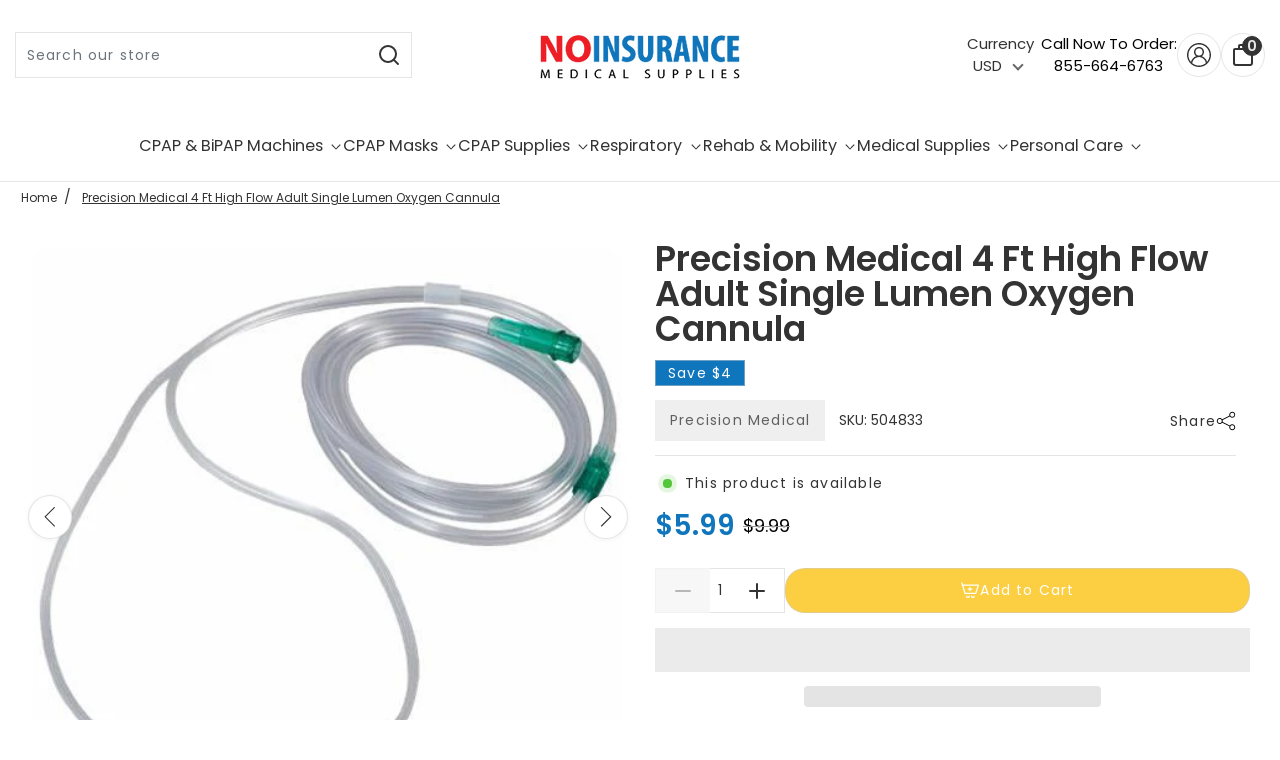

--- FILE ---
content_type: text/html; charset=utf-8
request_url: https://noinsurancemedicalsupplies.com/products/precision-medical-4-ft-high-flow-adult-single-lumen-oxygen-cannula
body_size: 90252
content:
<!doctype html>
<!-- Powered by Shopify - https://shopify.com and proudly built by Whiley Mai -->
<html class="no-js supports-no-cookies pb-0 template-product" lang="en">
<head>

  
<script type="text/javascript">
    (function(c,l,a,r,i,t,y){
        c[a]=c[a]||function(){(c[a].q=c[a].q||[]).push(arguments)};
        t=l.createElement(r);t.async=1;t.src="https://www.clarity.ms/tag/"+i;
        y=l.getElementsByTagName(r)[0];y.parentNode.insertBefore(t,y);
    })(window, document, "clarity", "script", "p56y4nwj7p");
</script>




<script src="https://sapi.negate.io/script/508kqCBuB+7MfUPXUbedpw==?shop=noinsurance.myshopify.com"></script>
  <!-- "snippets/booster-seo.liquid" was not rendered, the associated app was uninstalled -->
  <!-- styles -->
  <script>
  var shopCurrency = 'USD';
  /* Default currency */
  var defaultCurrency = 'USD';
</script>


<style>
  @font-face {
  font-family: Poppins;
  font-weight: 600;
  font-style: normal;
  font-display: swap;
  src: url("//noinsurancemedicalsupplies.com/cdn/fonts/poppins/poppins_n6.aa29d4918bc243723d56b59572e18228ed0786f6.woff2") format("woff2"),
       url("//noinsurancemedicalsupplies.com/cdn/fonts/poppins/poppins_n6.5f815d845fe073750885d5b7e619ee00e8111208.woff") format("woff");
}

  @font-face {
  font-family: Poppins;
  font-weight: 900;
  font-style: normal;
  font-display: swap;
  src: url("//noinsurancemedicalsupplies.com/cdn/fonts/poppins/poppins_n9.eb6b9ef01b62e777a960bfd02fc9fb4918cd3eab.woff2") format("woff2"),
       url("//noinsurancemedicalsupplies.com/cdn/fonts/poppins/poppins_n9.6501a5bd018e348b6d5d6e8c335f9e7d32a80c36.woff") format("woff");
}

  @font-face {
  font-family: Poppins;
  font-weight: 600;
  font-style: italic;
  font-display: swap;
  src: url("//noinsurancemedicalsupplies.com/cdn/fonts/poppins/poppins_i6.bb8044d6203f492888d626dafda3c2999253e8e9.woff2") format("woff2"),
       url("//noinsurancemedicalsupplies.com/cdn/fonts/poppins/poppins_i6.e233dec1a61b1e7dead9f920159eda42280a02c3.woff") format("woff");
}

  @font-face {
  font-family: Poppins;
  font-weight: 600;
  font-style: italic;
  font-display: swap;
  src: url("//noinsurancemedicalsupplies.com/cdn/fonts/poppins/poppins_i6.bb8044d6203f492888d626dafda3c2999253e8e9.woff2") format("woff2"),
       url("//noinsurancemedicalsupplies.com/cdn/fonts/poppins/poppins_i6.e233dec1a61b1e7dead9f920159eda42280a02c3.woff") format("woff");
}

  @font-face {
  font-family: Poppins;
  font-weight: 400;
  font-style: normal;
  font-display: swap;
  src: url("//noinsurancemedicalsupplies.com/cdn/fonts/poppins/poppins_n4.0ba78fa5af9b0e1a374041b3ceaadf0a43b41362.woff2") format("woff2"),
       url("//noinsurancemedicalsupplies.com/cdn/fonts/poppins/poppins_n4.214741a72ff2596839fc9760ee7a770386cf16ca.woff") format("woff");
}

  @font-face {
  font-family: Poppins;
  font-weight: 700;
  font-style: normal;
  font-display: swap;
  src: url("//noinsurancemedicalsupplies.com/cdn/fonts/poppins/poppins_n7.56758dcf284489feb014a026f3727f2f20a54626.woff2") format("woff2"),
       url("//noinsurancemedicalsupplies.com/cdn/fonts/poppins/poppins_n7.f34f55d9b3d3205d2cd6f64955ff4b36f0cfd8da.woff") format("woff");
}

  @font-face {
  font-family: Poppins;
  font-weight: 400;
  font-style: italic;
  font-display: swap;
  src: url("//noinsurancemedicalsupplies.com/cdn/fonts/poppins/poppins_i4.846ad1e22474f856bd6b81ba4585a60799a9f5d2.woff2") format("woff2"),
       url("//noinsurancemedicalsupplies.com/cdn/fonts/poppins/poppins_i4.56b43284e8b52fc64c1fd271f289a39e8477e9ec.woff") format("woff");
}

  @font-face {
  font-family: Poppins;
  font-weight: 700;
  font-style: italic;
  font-display: swap;
  src: url("//noinsurancemedicalsupplies.com/cdn/fonts/poppins/poppins_i7.42fd71da11e9d101e1e6c7932199f925f9eea42d.woff2") format("woff2"),
       url("//noinsurancemedicalsupplies.com/cdn/fonts/poppins/poppins_i7.ec8499dbd7616004e21155106d13837fff4cf556.woff") format("woff");
}


:root {
  --color-white: white;
  --font-weight-body--bold: 700;
  --font-weight-header--bold: 900;
  --duration-short: 100ms;
  --duration-default: 200ms;
  --duration-long: 500ms;
  --font-size-base: 14px;
  --font-stack-header: Poppins, sans-serif;
  --font-weight-header: 600;
  --font-style-header: normal;
  --font-stack-body: Poppins, sans-serif;
  --font-weight-body: 400;
  --font-style-body: normal;
  --global-btn-style: math-auto;
  --global-btn-text-style: math-auto;
  --global-btn-corner-style: 0px;
  --global-btn-radius-style: 20px;
  --global-border-weight: 1px;
  --color-body-bg: #ffffff;
  --color-body-text: #333333;
  --color-body-text-link: rgba(51, 51, 51, 0.1);
  --color-border: rgba(204, 204, 204, 0.5);
  --color-btn-main-bg: #fcce42;
  --color-btn-main-text: #ffffff;
  --color-btn-main-border: #1c1b1b;
  --color-btn-main-text-hover: #ffffff;
  --color-btn-contact-bg: #fcce42;
  --color-btn-contact-text: #ffffff;
  --color-btn-contact-bg-hover: #fcce42;
  --color-btn-contact-text-hover: #ffffff;
  --color-sale-light-bg: #0f75bc;
  --color-sale-light-text: #ffffff;
  --color-soldout-bg: #333333;
  --color-new-text: #FFFFFF;
  --color-new-bg: #cccccc;
  --color-subscription-text: #FFFFFF;
  --color-subscription-bg: #cccccc;
  --color-soldout-text: #e9e9e9;
  --color-sale-dark-bg: #333333;
  --color-sale-dark-text: #e9e9e9;
  --color-newsletter-bg: #333333;
  --color-newsletter-heading: #e9e9e9;
  --color-newsletter-subheading: #e9e9e9;
  --color-newsletter-btn-bg: #e9e9e9;
  --color-shipping-bg: #212529;
  --color-shipping-text: #fafafa;
  --color-background-1: #333333;
  --color-font-1: #e9e9e9;
  --color-background-2: #e9e9e9;
  --color-font-2: #333333;
  --color-cart-badge-bg: #333333;
  --color-cart-badge-text: #e9e9e9;
  --color-cookies-bg: #212529;
  --color-cookies-text: #fafafa;
  --color-countdown-bg: #f9f9f9;
  --color-countdown-text: #212529;
  --color-alert-bg: #212529;
  --color-alert-text: #fafafa;
}
</style>
<script>
  // IE11 does not have support for CSS variables, so we have to polyfill them
  if (!(((window || {}).CSS || {}).supports && window.CSS.supports('(--a: 0)'))) {
    const script = document.createElement('script');
    script.type = 'text/javascript';
    script.src = 'https://cdn.jsdelivr.net/npm/css-vars-ponyfill@2';
    script.onload = function() {
      cssVars({});
    };
    document.getElementsByTagName('head')[0].appendChild(script);
  }
</script>

<style id="critical-css">
  /* Bootstrap */

  :root {
    --blue: #007bff;
    --indigo: #6610f2;
    --purple: #6f42c1;
    --pink: #e83e8c;
    --red: #dc3545;
    --orange: #fd7e14;
    --yellow: #ffc107;
    --green: #28a745;
    --teal: #20c997;
    --cyan: #17a2b8;
    --white: #fff;
    --gray: #6c757d;
    --gray-dark: #343a40;
    --primary: #007bff;
    --secondary: #6c757d;
    --success: #28a745;
    --info: #17a2b8;
    --warning: #ffc107;
    --danger: #dc3545;
    --light: #f8f9fa;
    --dark: #343a40;
    --breakpoint-xs: 0;
    --breakpoint-sm: 576px;
    --breakpoint-md: 768px;
    --breakpoint-lg: 992px;
    --breakpoint-xl: 1200px;
    --font-family-sans-serif: -apple-system, BlinkMacSystemFont, "Segoe UI", Roboto, "Helvetica Neue", Arial, "Noto Sans", sans-serif, "Apple Color Emoji", "Segoe UI Emoji", "Segoe UI Symbol", "Noto Color Emoji";
    --font-family-monospace: SFMono-Regular, Menlo, Monaco, Consolas, "Liberation Mono", "Courier New", monospace;
  }

  *,
  *::before,
  *::after {
    box-sizing: border-box;
  }

  html {
    font-family: sans-serif;
    line-height: 1.15;
    -webkit-text-size-adjust: 100%;
    -webkit-tap-highlight-color: rgba(0, 0, 0, 0);
  }

  article,
  aside,
  figcaption,
  figure,
  footer,
  header,
  hgroup,
  main,
  nav,
  section {
    display: block;
  }

  body {
    margin: 0;
    font-family: -apple-system, BlinkMacSystemFont, "Segoe UI", Roboto, "Helvetica Neue", Arial, "Noto Sans", sans-serif, "Apple Color Emoji", "Segoe UI Emoji", "Segoe UI Symbol", "Noto Color Emoji";
    font-size: 1rem;
    font-weight: 400;
    line-height: 1.5;
    color: #212529;
    text-align: left;
    background-color: #fff;
  }

  [tabindex="-1"]:focus:not(:focus-visible) {
    outline: 0 !important;
  }

  hr {
    box-sizing: content-box;
    height: 0;
    overflow: visible;
  }

  h1,
  h2,
  h3,
  h4,
  h5,
  h6 {
    margin-top: 0;
    margin-bottom: 0.5rem;
  }

  p {
    margin-top: 0;
    margin-bottom: 1rem;
  }

  abbr[title],
  abbr[data-original-title] {
    text-decoration: underline;
    -webkit-text-decoration: underline dotted;
    text-decoration: underline dotted;
    cursor: help;
    border-bottom: 0;
    -webkit-text-decoration-skip-ink: none;
    text-decoration-skip-ink: none;
  }

  address {
    margin-bottom: 1rem;
    font-style: normal;
    line-height: inherit;
  }

  ol,
  ul,
  dl {
    margin-top: 0;
    margin-bottom: 1rem;
  }

  ol ol,
  ul ul,
  ol ul,
  ul ol {
    margin-bottom: 0;
  }

  dt {
    font-weight: 700;
  }

  dd {
    margin-bottom: 0.5rem;
    margin-left: 0;
  }

  blockquote {
    margin: 0 0 1rem;
  }

  b,
  strong {
    font-weight: bolder;
  }

  small {
    font-size: 80%;
  }

  sub,
  sup {
    position: relative;
    font-size: 75%;
    line-height: 0;
    vertical-align: baseline;
  }

  sub {
    bottom: -0.25em;
  }

  sup {
    top: -0.5em;
  }

  a {
    color: #000;
    text-decoration: none;
    background-color: transparent;
  }

  a:hover {
    color: #000;
    text-decoration: none;
  }

  a:not([href]):not([class]) {
    color: inherit;
    text-decoration: none;
  }

  a:not([href]):not([class]):hover {
    color: inherit;
    text-decoration: none;
  }

  pre,
  code,
  kbd,
  samp {
    font-family: SFMono-Regular, Menlo, Monaco, Consolas, "Liberation Mono", "Courier New", monospace;
    font-size: 1em;
  }

  pre {
    margin-top: 0;
    margin-bottom: 1rem;
    overflow: auto;
    -ms-overflow-style: scrollbar;
  }

  figure {
    margin: 0 0 1rem;
  }

  img {
    vertical-align: middle;
    border-style: none;
  }

  svg {
    overflow: hidden;
    vertical-align: middle;
  }

  table {
    border-collapse: collapse;
  }

  caption {
    padding-top: 0.75rem;
    padding-bottom: 0.75rem;
    color: #6c757d;
    text-align: left;
    caption-side: bottom;
  }

  th {
    text-align: inherit;
    text-align: -webkit-match-parent;
  }

  label {
    display: inline-block;
    margin-bottom: 0.5rem;
  }

  button {
    border-radius: 0;
  }

  button:focus {
    outline: 1px dotted;
    outline: 5px auto -webkit-focus-ring-color;
  }

  input,
  button,
  select,
  optgroup,
  textarea {
    margin: 0;
    font-family: inherit;
    font-size: inherit;
    line-height: inherit;
  }

  button,
  input {
    overflow: visible;
  }

  button,
  select {
    text-transform: none;
  }

  [role=button] {
    cursor: pointer;
  }

  select {
    word-wrap: normal;
  }

  button,
  [type=button],
  [type=reset],
  [type=submit] {
    -webkit-appearance: button;
  }

  button:not(:disabled),
  [type=button]:not(:disabled),
  [type=reset]:not(:disabled),
  [type=submit]:not(:disabled) {
    cursor: pointer;
  }

  button::-moz-focus-inner,
  [type=button]::-moz-focus-inner,
  [type=reset]::-moz-focus-inner,
  [type=submit]::-moz-focus-inner {
    padding: 0;
    border-style: none;
  }

  input[type=radio],
  input[type=checkbox] {
    box-sizing: border-box;
    padding: 0;
  }

  textarea {
    overflow: auto;
    resize: vertical;
  }

  fieldset {
    min-width: 0;
    padding: 0;
    margin: 0;
    border: 0;
  }

  legend {
    display: block;
    width: 100%;
    max-width: 100%;
    padding: 0;
    margin-bottom: 0.5rem;
    font-size: 1.5rem;
    line-height: inherit;
    color: inherit;
    white-space: normal;
  }

  progress {
    vertical-align: baseline;
  }

  [type=number]::-webkit-inner-spin-button,
  [type=number]::-webkit-outer-spin-button {
    height: auto;
  }

  [type=search] {
    outline-offset: -2px;
    -webkit-appearance: none;
  }

  [type=search]::-webkit-search-decoration {
    -webkit-appearance: none;
  }

  ::-webkit-file-upload-button {
    font: inherit;
    -webkit-appearance: button;
  }

  output {
    display: inline-block;
  }

  summary {
    display: list-item;
    cursor: pointer;
  }

  template {
    display: none;
  }

  [hidden] {
    display: none !important;
  }

  h1,
  h2,
  h3,
  h4,
  h5,
  h6,
  .h1,
  .h2,
  .h3,
  .h4,
  .h5,
  .h6 {
    margin-bottom: 0.5rem;
    font-weight: 500;
    line-height: 1.2;
  }

  h1,
  .h1 {
    font-size: 2.5rem;
  }

  h2,
  .h2 {
    font-size: 2rem;
  }

  h3,
  .h3 {
    font-size: 1.75rem;
  }

  h4,
  .h4 {
    font-size: 1.5rem;
  }

  h5,
  .h5 {
    font-size: 1.25rem;
  }

  h6,
  .h6 {
    font-size: 1rem;
  }

  .lead {
    font-size: 1.25rem;
    font-weight: 300;
  }

  .display-1 {
    font-size: 6rem;
    font-weight: 300;
    line-height: 1.2;
  }

  .display-2 {
    font-size: 5.5rem;
    font-weight: 300;
    line-height: 1.2;
  }

  .display-3 {
    font-size: 4.5rem;
    font-weight: 300;
    line-height: 1.2;
  }

  .display-4 {
    font-size: 3.5rem;
    font-weight: 300;
    line-height: 1.2;
  }

  hr {
    margin-top: 1rem;
    margin-bottom: 1rem;
    border: 0;
    border-top: 1px solid rgba(0, 0, 0, 0.1);
  }

  small,
  .small {
    font-size: 80%;
    font-weight: 400;
  }

  mark,
  .mark {
    padding: 0.2em;
    background-color: #fcf8e3;
  }

  .list-unstyled {
    padding-left: 0;
    list-style: none;
  }

  .list-inline {
    padding-left: 0;
    list-style: none;
  }

  .list-inline-item {
    display: inline-block;
  }

  .list-inline-item:not(:last-child) {
    margin-right: 0.5rem;
  }

  .initialism {
    font-size: 90%;
    text-transform: uppercase;
  }

  .blockquote {
    margin-bottom: 1rem;
    font-size: 1.25rem;
  }

  .blockquote-footer {
    display: block;
    font-size: 80%;
    color: #6c757d;
  }

  .blockquote-footer::before {
    content: "\2014\A0";
  }

  .img-fluid {
    max-width: 100%;
    height: auto;
  }

  .img-thumbnail {
    padding: 0.25rem;
    background-color: #fff;
    border: 1px solid #dee2e6;
    border-radius: 0.25rem;
    max-width: 100%;
    height: auto;
  }

  .figure {
    display: inline-block;
  }

  .figure-img {
    margin-bottom: 0.5rem;
    line-height: 1;
  }

  .figure-caption {
    font-size: 90%;
    color: #6c757d;
  }

  code {
    font-size: 87.5%;
    color: #e83e8c;
    word-wrap: break-word;
  }

  a > code {
    color: inherit;
  }

  kbd {
    padding: 0.2rem 0.4rem;
    font-size: 87.5%;
    color: #fff;
    background-color: #212529;
    border-radius: 0.2rem;
  }

  kbd kbd {
    padding: 0;
    font-size: 100%;
    font-weight: 700;
  }

  pre {
    display: block;
    font-size: 87.5%;
    color: #212529;
  }

  pre code {
    font-size: inherit;
    color: inherit;
    word-break: normal;
  }

  .pre-scrollable {
    max-height: 340px;
    overflow-y: scroll;
  }

  .container,
  .container-fluid,
  .container-xl,
  .container-lg,
  .container-md,
  .container-sm {
    width: 100%;
    padding-right: 15px;
    padding-left: 15px;
    margin-right: auto;
    margin-left: auto;
  }

  @media (min-width: 576px) {
    .container-sm,
    .container {
      max-width: 540px;
    }
  }

  @media (min-width: 768px) {
    .container-md,
    .container-sm,
    .container {
      max-width: 720px;
    }
  }

  @media (min-width: 992px) {
    .container-lg,
    .container-md,
    .container-sm,
    .container {
      max-width: 960px;
    }
  }

  @media (min-width: 1200px) {
    .container-xl,
    .container-lg,
    .container-md,
    .container-sm,
    .container {
      max-width: 1140px;
    }
  }

  .row {
    display: flex;
    flex-wrap: wrap;
    margin-right: -15px;
    margin-left: -15px;
  }

  .pdp-row {
    align-items: flex-start;
  }

  .no-gutters {
    margin-right: 0;
    margin-left: 0;
  }

  .no-gutters > .col,
  .no-gutters > [class*=col-] {
    padding-right: 0;
    padding-left: 0;
  }

  .col-xl,
  .col-xl-auto,
  .col-xl-12,
  .col-xl-11,
  .col-xl-10,
  .col-xl-9,
  .col-xl-8,
  .col-xl-7,
  .col-xl-6,
  .col-xl-5,
  .col-xl-4,
  .col-xl-3,
  .col-xl-2,
  .col-xl-1,
  .col-lg,
  .col-lg-auto,
  .col-lg-12,
  .col-lg-11,
  .col-lg-10,
  .col-lg-9,
  .col-lg-8,
  .col-lg-7,
  .col-lg-6,
  .col-lg-5,
  .col-lg-4,
  .col-lg-3,
  .col-lg-2,
  .col-lg-1,
  .col-md,
  .col-md-auto,
  .col-md-12,
  .col-md-11,
  .col-md-10,
  .col-md-9,
  .col-md-8,
  .col-md-7,
  .col-md-6,
  .col-md-5,
  .col-md-4,
  .col-md-3,
  .col-md-2,
  .col-md-1,
  .col-sm,
  .col-sm-auto,
  .col-sm-12,
  .col-sm-11,
  .col-sm-10,
  .col-sm-9,
  .col-sm-8,
  .col-sm-7,
  .col-sm-6,
  .col-sm-5,
  .col-sm-4,
  .col-sm-3,
  .col-sm-2,
  .col-sm-1,
  .col,
  .col-auto,
  .col-12,
  .col-11,
  .col-10,
  .col-9,
  .col-8,
  .col-7,
  .col-6,
  .col-5,
  .col-4,
  .col-3,
  .col-2,
  .col-1 {
    position: relative;
    width: 100%;
    padding-right: 15px;
    padding-left: 15px;
  }

  .col {
    flex-basis: 0;
    flex-grow: 1;
    max-width: 100%;
  }

  .row-cols-1 > * {
    flex: 0 0 100%;
    max-width: 100%;
  }

  .row-cols-2 > * {
    flex: 0 0 50%;
    max-width: 50%;
  }

  .row-cols-3 > * {
    flex: 0 0 33.3333333333%;
    max-width: 33.3333333333%;
  }

  .row-cols-4 > * {
    flex: 0 0 25%;
    max-width: 25%;
  }

  .row-cols-5 > * {
    flex: 0 0 20%;
    max-width: 20%;
  }

  .row-cols-6 > * {
    flex: 0 0 16.6666666667%;
    max-width: 16.6666666667%;
  }

  .col-auto {
    flex: 0 0 auto;
    width: auto;
    max-width: 100%;
  }

  .col-1 {
    flex: 0 0 8.3333333333%;
    max-width: 8.3333333333%;
  }

  .col-2 {
    flex: 0 0 16.6666666667%;
    max-width: 16.6666666667%;
  }

  .col-3 {
    flex: 0 0 25%;
    max-width: 25%;
  }

  .col-4 {
    flex: 0 0 33.3333333333%;
    max-width: 33.3333333333%;
  }

  .col-5 {
    flex: 0 0 41.6666666667%;
    max-width: 41.6666666667%;
  }

  .col-6 {
    flex: 0 0 50%;
    max-width: 50%;
  }

  .col-7 {
    flex: 0 0 58.3333333333%;
    max-width: 58.3333333333%;
  }

  .col-8 {
    flex: 0 0 66.6666666667%;
    max-width: 66.6666666667%;
  }

  .col-9 {
    flex: 0 0 75%;
    max-width: 75%;
  }

  .col-10 {
    flex: 0 0 83.3333333333%;
    max-width: 83.3333333333%;
  }

  .col-11 {
    flex: 0 0 91.6666666667%;
    max-width: 91.6666666667%;
  }

  .col-12 {
    flex: 0 0 100%;
    max-width: 100%;
  }

  .order-first {
    order: -1;
  }

  .order-last {
    order: 13;
  }

  .order-0 {
    order: 0;
  }

  .order-1 {
    order: 1;
  }

  .order-2 {
    order: 2;
  }

  .order-3 {
    order: 3;
  }

  .order-4 {
    order: 4;
  }

  .order-5 {
    order: 5;
  }

  .order-6 {
    order: 6;
  }

  .order-7 {
    order: 7;
  }

  .order-8 {
    order: 8;
  }

  .order-9 {
    order: 9;
  }

  .order-10 {
    order: 10;
  }

  .order-11 {
    order: 11;
  }

  .order-12 {
    order: 12;
  }

  .offset-1 {
    margin-left: 8.3333333333%;
  }

  .offset-2 {
    margin-left: 16.6666666667%;
  }

  .offset-3 {
    margin-left: 25%;
  }

  .offset-4 {
    margin-left: 33.3333333333%;
  }

  .offset-5 {
    margin-left: 41.6666666667%;
  }

  .offset-6 {
    margin-left: 50%;
  }

  .offset-7 {
    margin-left: 58.3333333333%;
  }

  .offset-8 {
    margin-left: 66.6666666667%;
  }

  .offset-9 {
    margin-left: 75%;
  }

  .offset-10 {
    margin-left: 83.3333333333%;
  }

  .offset-11 {
    margin-left: 91.6666666667%;
  }

  @media (min-width: 576px) {
    .col-sm {
      flex-basis: 0;
      flex-grow: 1;
      max-width: 100%;
    }

    .row-cols-sm-1 > * {
      flex: 0 0 100%;
      max-width: 100%;
    }

    .row-cols-sm-2 > * {
      flex: 0 0 50%;
      max-width: 50%;
    }

    .row-cols-sm-3 > * {
      flex: 0 0 33.3333333333%;
      max-width: 33.3333333333%;
    }

    .row-cols-sm-4 > * {
      flex: 0 0 25%;
      max-width: 25%;
    }

    .row-cols-sm-5 > * {
      flex: 0 0 20%;
      max-width: 20%;
    }

    .row-cols-sm-6 > * {
      flex: 0 0 16.6666666667%;
      max-width: 16.6666666667%;
    }

    .col-sm-auto {
      flex: 0 0 auto;
      width: auto;
      max-width: 100%;
    }

    .col-sm-1 {
      flex: 0 0 8.3333333333%;
      max-width: 8.3333333333%;
    }

    .col-sm-2 {
      flex: 0 0 16.6666666667%;
      max-width: 16.6666666667%;
    }

    .col-sm-3 {
      flex: 0 0 25%;
      max-width: 25%;
    }

    .col-sm-4 {
      flex: 0 0 33.3333333333%;
      max-width: 33.3333333333%;
    }

    .col-sm-5 {
      flex: 0 0 41.6666666667%;
      max-width: 41.6666666667%;
    }

    .col-sm-6 {
      flex: 0 0 50%;
      max-width: 50%;
    }

    .col-sm-7 {
      flex: 0 0 58.3333333333%;
      max-width: 58.3333333333%;
    }

    .col-sm-8 {
      flex: 0 0 66.6666666667%;
      max-width: 66.6666666667%;
    }

    .col-sm-9 {
      flex: 0 0 75%;
      max-width: 75%;
    }

    .col-sm-10 {
      flex: 0 0 83.3333333333%;
      max-width: 83.3333333333%;
    }

    .col-sm-11 {
      flex: 0 0 91.6666666667%;
      max-width: 91.6666666667%;
    }

    .col-sm-12 {
      flex: 0 0 100%;
      max-width: 100%;
    }

    .order-sm-first {
      order: -1;
    }

    .order-sm-last {
      order: 13;
    }

    .order-sm-0 {
      order: 0;
    }

    .order-sm-1 {
      order: 1;
    }

    .order-sm-2 {
      order: 2;
    }

    .order-sm-3 {
      order: 3;
    }

    .order-sm-4 {
      order: 4;
    }

    .order-sm-5 {
      order: 5;
    }

    .order-sm-6 {
      order: 6;
    }

    .order-sm-7 {
      order: 7;
    }

    .order-sm-8 {
      order: 8;
    }

    .order-sm-9 {
      order: 9;
    }

    .order-sm-10 {
      order: 10;
    }

    .order-sm-11 {
      order: 11;
    }

    .order-sm-12 {
      order: 12;
    }

    .offset-sm-0 {
      margin-left: 0;
    }

    .offset-sm-1 {
      margin-left: 8.3333333333%;
    }

    .offset-sm-2 {
      margin-left: 16.6666666667%;
    }

    .offset-sm-3 {
      margin-left: 25%;
    }

    .offset-sm-4 {
      margin-left: 33.3333333333%;
    }

    .offset-sm-5 {
      margin-left: 41.6666666667%;
    }

    .offset-sm-6 {
      margin-left: 50%;
    }

    .offset-sm-7 {
      margin-left: 58.3333333333%;
    }

    .offset-sm-8 {
      margin-left: 66.6666666667%;
    }

    .offset-sm-9 {
      margin-left: 75%;
    }

    .offset-sm-10 {
      margin-left: 83.3333333333%;
    }

    .offset-sm-11 {
      margin-left: 91.6666666667%;
    }
  }

  @media (min-width: 768px) {
    .col-md {
      flex-basis: 0;
      flex-grow: 1;
      max-width: 100%;
    }

    .row-cols-md-1 > * {
      flex: 0 0 100%;
      max-width: 100%;
    }

    .row-cols-md-2 > * {
      flex: 0 0 50%;
      max-width: 50%;
    }

    .row-cols-md-3 > * {
      flex: 0 0 33.3333333333%;
      max-width: 33.3333333333%;
    }

    .row-cols-md-4 > * {
      flex: 0 0 25%;
      max-width: 25%;
    }

    .row-cols-md-5 > * {
      flex: 0 0 20%;
      max-width: 20%;
    }

    .row-cols-md-6 > * {
      flex: 0 0 16.6666666667%;
      max-width: 16.6666666667%;
    }

    .col-md-auto {
      flex: 0 0 auto;
      width: auto;
      max-width: 100%;
    }

    .col-md-1 {
      flex: 0 0 8.3333333333%;
      max-width: 8.3333333333%;
    }

    .col-md-2 {
      flex: 0 0 16.6666666667%;
      max-width: 16.6666666667%;
    }

    .col-md-3 {
      flex: 0 0 25%;
      max-width: 25%;
    }

    .col-md-4 {
      flex: 0 0 33.3333333333%;
      max-width: 33.3333333333%;
    }

    .col-md-5 {
      flex: 0 0 41.6666666667%;
      max-width: 41.6666666667%;
    }

    .col-md-6 {
      flex: 0 0 50%;
      max-width: 50%;
    }

    .col-md-7 {
      flex: 0 0 58.3333333333%;
      max-width: 58.3333333333%;
    }

    .col-md-8 {
      flex: 0 0 66.6666666667%;
      max-width: 66.6666666667%;
    }

    .col-md-9 {
      flex: 0 0 75%;
      max-width: 75%;
    }

    .col-md-10 {
      flex: 0 0 83.3333333333%;
      max-width: 83.3333333333%;
    }

    .col-md-11 {
      flex: 0 0 91.6666666667%;
      max-width: 91.6666666667%;
    }

    .col-md-12 {
      flex: 0 0 100%;
      max-width: 100%;
    }

    .order-md-first {
      order: -1;
    }

    .order-md-last {
      order: 13;
    }

    .order-md-0 {
      order: 0;
    }

    .order-md-1 {
      order: 1;
    }

    .order-md-2 {
      order: 2;
    }

    .order-md-3 {
      order: 3;
    }

    .order-md-4 {
      order: 4;
    }

    .order-md-5 {
      order: 5;
    }

    .order-md-6 {
      order: 6;
    }

    .order-md-7 {
      order: 7;
    }

    .order-md-8 {
      order: 8;
    }

    .order-md-9 {
      order: 9;
    }

    .order-md-10 {
      order: 10;
    }

    .order-md-11 {
      order: 11;
    }

    .order-md-12 {
      order: 12;
    }

    .offset-md-0 {
      margin-left: 0;
    }

    .offset-md-1 {
      margin-left: 8.3333333333%;
    }

    .offset-md-2 {
      margin-left: 16.6666666667%;
    }

    .offset-md-3 {
      margin-left: 25%;
    }

    .offset-md-4 {
      margin-left: 33.3333333333%;
    }

    .offset-md-5 {
      margin-left: 41.6666666667%;
    }

    .offset-md-6 {
      margin-left: 50%;
    }

    .offset-md-7 {
      margin-left: 58.3333333333%;
    }

    .offset-md-8 {
      margin-left: 66.6666666667%;
    }

    .offset-md-9 {
      margin-left: 75%;
    }

    .offset-md-10 {
      margin-left: 83.3333333333%;
    }

    .offset-md-11 {
      margin-left: 91.6666666667%;
    }
  }

  @media (min-width: 992px) {
    .col-lg {
      flex-basis: 0;
      flex-grow: 1;
      max-width: 100%;
    }

    .row-cols-lg-1 > * {
      flex: 0 0 100%;
      max-width: 100%;
    }

    .row-cols-lg-2 > * {
      flex: 0 0 50%;
      max-width: 50%;
    }

    .row-cols-lg-3 > * {
      flex: 0 0 33.3333333333%;
      max-width: 33.3333333333%;
    }

    .row-cols-lg-4 > * {
      flex: 0 0 25%;
      max-width: 25%;
    }

    .row-cols-lg-5 > * {
      flex: 0 0 20%;
      max-width: 20%;
    }

    .row-cols-lg-6 > * {
      flex: 0 0 16.6666666667%;
      max-width: 16.6666666667%;
    }

    .col-lg-auto {
      flex: 0 0 auto;
      width: auto;
      max-width: 100%;
    }

    .col-lg-1 {
      flex: 0 0 8.3333333333%;
      max-width: 8.3333333333%;
    }

    .col-lg-2 {
      flex: 0 0 16.6666666667%;
      max-width: 16.6666666667%;
    }

    .col-lg-3 {
      flex: 0 0 25%;
      max-width: 25%;
    }

    .col-lg-4 {
      flex: 0 0 33.3333333333%;
      max-width: 33.3333333333%;
    }

    .col-lg-5 {
      flex: 0 0 41.6666666667%;
      max-width: 41.6666666667%;
    }

    .col-lg-6 {
      flex: 0 0 50%;
      max-width: 50%;
    }

    .col-lg-7 {
      flex: 0 0 58.3333333333%;
      max-width: 58.3333333333%;
    }

    .col-lg-8 {
      flex: 0 0 66.6666666667%;
      max-width: 66.6666666667%;
    }

    .col-lg-9 {
      flex: 0 0 75%;
      max-width: 75%;
    }

    .col-lg-10 {
      flex: 0 0 83.3333333333%;
      max-width: 83.3333333333%;
    }

    .col-lg-11 {
      flex: 0 0 91.6666666667%;
      max-width: 91.6666666667%;
    }

    .col-lg-12 {
      flex: 0 0 100%;
      max-width: 100%;
    }

    .order-lg-first {
      order: -1;
    }

    .order-lg-last {
      order: 13;
    }

    .order-lg-0 {
      order: 0;
    }

    .order-lg-1 {
      order: 1;
    }

    .order-lg-2 {
      order: 2;
    }

    .order-lg-3 {
      order: 3;
    }

    .order-lg-4 {
      order: 4;
    }

    .order-lg-5 {
      order: 5;
    }

    .order-lg-6 {
      order: 6;
    }

    .order-lg-7 {
      order: 7;
    }

    .order-lg-8 {
      order: 8;
    }

    .order-lg-9 {
      order: 9;
    }

    .order-lg-10 {
      order: 10;
    }

    .order-lg-11 {
      order: 11;
    }

    .order-lg-12 {
      order: 12;
    }

    .offset-lg-0 {
      margin-left: 0;
    }

    .offset-lg-1 {
      margin-left: 8.3333333333%;
    }

    .offset-lg-2 {
      margin-left: 16.6666666667%;
    }

    .offset-lg-3 {
      margin-left: 25%;
    }

    .offset-lg-4 {
      margin-left: 33.3333333333%;
    }

    .offset-lg-5 {
      margin-left: 41.6666666667%;
    }

    .offset-lg-6 {
      margin-left: 50%;
    }

    .offset-lg-7 {
      margin-left: 58.3333333333%;
    }

    .offset-lg-8 {
      margin-left: 66.6666666667%;
    }

    .offset-lg-9 {
      margin-left: 75%;
    }

    .offset-lg-10 {
      margin-left: 83.3333333333%;
    }

    .offset-lg-11 {
      margin-left: 91.6666666667%;
    }
  }

  @media (min-width: 1200px) {
    .col-xl {
      flex-basis: 0;
      flex-grow: 1;
      max-width: 100%;
    }

    .row-cols-xl-1 > * {
      flex: 0 0 100%;
      max-width: 100%;
    }

    .row-cols-xl-2 > * {
      flex: 0 0 50%;
      max-width: 50%;
    }

    .row-cols-xl-3 > * {
      flex: 0 0 33.3333333333%;
      max-width: 33.3333333333%;
    }

    .row-cols-xl-4 > * {
      flex: 0 0 25%;
      max-width: 25%;
    }

    .row-cols-xl-5 > * {
      flex: 0 0 20%;
      max-width: 20%;
    }

    .row-cols-xl-6 > * {
      flex: 0 0 16.6666666667%;
      max-width: 16.6666666667%;
    }

    .col-xl-auto {
      flex: 0 0 auto;
      width: auto;
      max-width: 100%;
    }

    .col-xl-1 {
      flex: 0 0 8.3333333333%;
      max-width: 8.3333333333%;
    }

    .col-xl-2 {
      flex: 0 0 16.6666666667%;
      max-width: 16.6666666667%;
    }

    .col-xl-3 {
      flex: 0 0 25%;
      max-width: 25%;
    }

    .col-xl-4 {
      flex: 0 0 33.3333333333%;
      max-width: 33.3333333333%;
    }

    .col-xl-5 {
      flex: 0 0 41.6666666667%;
      max-width: 41.6666666667%;
    }

    .col-xl-6 {
      flex: 0 0 50%;
      max-width: 50%;
    }

    .col-xl-7 {
      flex: 0 0 58.3333333333%;
      max-width: 58.3333333333%;
    }

    .col-xl-8 {
      flex: 0 0 66.6666666667%;
      max-width: 66.6666666667%;
    }

    .col-xl-9 {
      flex: 0 0 75%;
      max-width: 75%;
    }

    .col-xl-10 {
      flex: 0 0 83.3333333333%;
      max-width: 83.3333333333%;
    }

    .col-xl-11 {
      flex: 0 0 91.6666666667%;
      max-width: 91.6666666667%;
    }

    .col-xl-12 {
      flex: 0 0 100%;
      max-width: 100%;
    }

    .order-xl-first {
      order: -1;
    }

    .order-xl-last {
      order: 13;
    }

    .order-xl-0 {
      order: 0;
    }

    .order-xl-1 {
      order: 1;
    }

    .order-xl-2 {
      order: 2;
    }

    .order-xl-3 {
      order: 3;
    }

    .order-xl-4 {
      order: 4;
    }

    .order-xl-5 {
      order: 5;
    }

    .order-xl-6 {
      order: 6;
    }

    .order-xl-7 {
      order: 7;
    }

    .order-xl-8 {
      order: 8;
    }

    .order-xl-9 {
      order: 9;
    }

    .order-xl-10 {
      order: 10;
    }

    .order-xl-11 {
      order: 11;
    }

    .order-xl-12 {
      order: 12;
    }

    .offset-xl-0 {
      margin-left: 0;
    }

    .offset-xl-1 {
      margin-left: 8.3333333333%;
    }

    .offset-xl-2 {
      margin-left: 16.6666666667%;
    }

    .offset-xl-3 {
      margin-left: 25%;
    }

    .offset-xl-4 {
      margin-left: 33.3333333333%;
    }

    .offset-xl-5 {
      margin-left: 41.6666666667%;
    }

    .offset-xl-6 {
      margin-left: 50%;
    }

    .offset-xl-7 {
      margin-left: 58.3333333333%;
    }

    .offset-xl-8 {
      margin-left: 66.6666666667%;
    }

    .offset-xl-9 {
      margin-left: 75%;
    }

    .offset-xl-10 {
      margin-left: 83.3333333333%;
    }

    .offset-xl-11 {
      margin-left: 91.6666666667%;
    }
  }

  .table {
    width: 100%;
    margin-bottom: 1rem;
    color: #212529;
  }

  .table th,
  .table td {
    padding: 0.75rem;
    vertical-align: top;
    border-top: 1px solid #dee2e6;
  }

  .table thead th {
    vertical-align: bottom;
    border-bottom: 2px solid #dee2e6;
  }

  .table tbody + tbody {
    border-top: 2px solid #dee2e6;
  }

  .table-sm th,
  .table-sm td {
    padding: 0.3rem;
  }

  .table-bordered {
    border: 1px solid #dee2e6;
  }

  .table-bordered th,
  .table-bordered td {
    border: 1px solid #dee2e6;
  }

  .table-bordered thead th,
  .table-bordered thead td {
    border-bottom-width: 2px;
  }

  .table-borderless th,
  .table-borderless td,
  .table-borderless thead th,
  .table-borderless tbody + tbody {
    border: 0;
  }

  .table-striped tbody tr:nth-of-type(odd) {
    background-color: rgba(0, 0, 0, 0.05);
  }

  .table-hover tbody tr:hover {
    color: #212529;
    background-color: rgba(0, 0, 0, 0.075);
  }

  .table-primary,
  .table-primary > th,
  .table-primary > td {
    background-color: #b8daff;
  }

  .table-primary th,
  .table-primary td,
  .table-primary thead th,
  .table-primary tbody + tbody {
    border-color: #7abaff;
  }

  .table-hover .table-primary:hover {
    background-color: #9fcdff;
  }

  .table-hover .table-primary:hover > td,
  .table-hover .table-primary:hover > th {
    background-color: #9fcdff;
  }

  .table-secondary,
  .table-secondary > th,
  .table-secondary > td {
    background-color: #d6d8db;
  }

  .table-secondary th,
  .table-secondary td,
  .table-secondary thead th,
  .table-secondary tbody + tbody {
    border-color: #b3b7bb;
  }

  .table-hover .table-secondary:hover {
    background-color: #c8cbcf;
  }

  .table-hover .table-secondary:hover > td,
  .table-hover .table-secondary:hover > th {
    background-color: #c8cbcf;
  }

  .table-success,
  .table-success > th,
  .table-success > td {
    background-color: #c3e6cb;
  }

  .table-success th,
  .table-success td,
  .table-success thead th,
  .table-success tbody + tbody {
    border-color: #8fd19e;
  }

  .table-hover .table-success:hover {
    background-color: #b1dfbb;
  }

  .table-hover .table-success:hover > td,
  .table-hover .table-success:hover > th {
    background-color: #b1dfbb;
  }

  .table-info,
  .table-info > th,
  .table-info > td {
    background-color: #bee5eb;
  }

  .table-info th,
  .table-info td,
  .table-info thead th,
  .table-info tbody + tbody {
    border-color: #86cfda;
  }

  .table-hover .table-info:hover {
    background-color: #abdde5;
  }

  .table-hover .table-info:hover > td,
  .table-hover .table-info:hover > th {
    background-color: #abdde5;
  }

  .table-warning,
  .table-warning > th,
  .table-warning > td {
    background-color: #ffeeba;
  }

  .table-warning th,
  .table-warning td,
  .table-warning thead th,
  .table-warning tbody + tbody {
    border-color: #ffdf7e;
  }

  .table-hover .table-warning:hover {
    background-color: #ffe8a1;
  }

  .table-hover .table-warning:hover > td,
  .table-hover .table-warning:hover > th {
    background-color: #ffe8a1;
  }

  .table-danger,
  .table-danger > th,
  .table-danger > td {
    background-color: #f5c6cb;
  }

  .table-danger th,
  .table-danger td,
  .table-danger thead th,
  .table-danger tbody + tbody {
    border-color: #ed969e;
  }

  .table-hover .table-danger:hover {
    background-color: #f1b0b7;
  }

  .table-hover .table-danger:hover > td,
  .table-hover .table-danger:hover > th {
    background-color: #f1b0b7;
  }

  .table-light,
  .table-light > th,
  .table-light > td {
    background-color: #fdfdfe;
  }

  .table-light th,
  .table-light td,
  .table-light thead th,
  .table-light tbody + tbody {
    border-color: #fbfcfc;
  }

  .table-hover .table-light:hover {
    background-color: #ececf6;
  }

  .table-hover .table-light:hover > td,
  .table-hover .table-light:hover > th {
    background-color: #ececf6;
  }

  .table-dark,
  .table-dark > th,
  .table-dark > td {
    background-color: #c6c8ca;
  }

  .table-dark th,
  .table-dark td,
  .table-dark thead th,
  .table-dark tbody + tbody {
    border-color: #95999c;
  }

  .table-hover .table-dark:hover {
    background-color: #b9bbbe;
  }

  .table-hover .table-dark:hover > td,
  .table-hover .table-dark:hover > th {
    background-color: #b9bbbe;
  }

  .table-active,
  .table-active > th,
  .table-active > td {
    background-color: rgba(0, 0, 0, 0.075);
  }

  .table-hover .table-active:hover {
    background-color: rgba(0, 0, 0, 0.075);
  }

  .table-hover .table-active:hover > td,
  .table-hover .table-active:hover > th {
    background-color: rgba(0, 0, 0, 0.075);
  }

  .table .thead-dark th {
    color: #fff;
    background-color: #343a40;
    border-color: #454d55;
  }

  .table .thead-light th {
    color: #495057;
    background-color: #e9ecef;
    border-color: #dee2e6;
  }

  .table-dark {
    color: #fff;
    background-color: #343a40;
  }

  .table-dark th,
  .table-dark td,
  .table-dark thead th {
    border-color: #454d55;
  }

  .table-dark.table-bordered {
    border: 0;
  }

  .table-dark.table-striped tbody tr:nth-of-type(odd) {
    background-color: rgba(255, 255, 255, 0.05);
  }

  .table-dark.table-hover tbody tr:hover {
    color: #fff;
    background-color: rgba(255, 255, 255, 0.075);
  }

  @media (max-width: 575.98px) {
    .table-responsive-sm {
      display: block;
      width: 100%;
      overflow-x: auto;
      -webkit-overflow-scrolling: touch;
    }

    .table-responsive-sm > .table-bordered {
      border: 0;
    }
  }

  @media (max-width: 767.98px) {
    .table-responsive-md {
      display: block;
      width: 100%;
      overflow-x: auto;
      -webkit-overflow-scrolling: touch;
    }

    .table-responsive-md > .table-bordered {
      border: 0;
    }
  }

  @media (max-width: 991.98px) {
    .table-responsive-lg {
      display: block;
      width: 100%;
      overflow-x: auto;
      -webkit-overflow-scrolling: touch;
    }

    .table-responsive-lg > .table-bordered {
      border: 0;
    }
  }

  @media (max-width: 1199.98px) {
    .table-responsive-xl {
      display: block;
      width: 100%;
      overflow-x: auto;
      -webkit-overflow-scrolling: touch;
    }

    .table-responsive-xl > .table-bordered {
      border: 0;
    }
  }

  .table-responsive {
    display: block;
    width: 100%;
    overflow-x: auto;
    -webkit-overflow-scrolling: touch;
  }

  .table-responsive > .table-bordered {
    border: 0;
  }

  .form-control {
    display: block;
    width: 100%;
    height: calc(1.5em + 0.75rem + 2px);
    padding: 0.375rem 0.75rem;
    font-size: 1rem;
    font-weight: 400;
    line-height: 1.5;
    color: #495057;
    background-color: #fff;
    background-clip: padding-box;
    border: 1px solid #ced4da;
    border-radius: 0.25rem;
    transition: border-color 0.15s ease-in-out, box-shadow 0.15s ease-in-out;
  }

  @media (prefers-reduced-motion: reduce) {
    .form-control {
      transition: none;
    }
  }

  .form-control::-ms-expand {
    background-color: transparent;
    border: 0;
  }

  .form-control:-moz-focusring {
    color: transparent;
    text-shadow: 0 0 0 #495057;
  }

  .form-control:focus {
    color: #495057;
    background-color: #fff;
    border-color: #80bdff;
    outline: 0;
    box-shadow: 0 0 0 0.2rem rgba(0, 123, 255, 0.25);
  }

  .form-control::-moz-placeholder {
    color: #6c757d;
    opacity: 1;
  }

  .form-control:-ms-input-placeholder {
    color: #6c757d;
    opacity: 1;
  }

  .form-control::placeholder {
    color: #6c757d;
    opacity: 1;
  }

  .form-control:disabled,
  .form-control[readonly] {
    background-color: #e9ecef;
    opacity: 1;
  }

  input[type=date].form-control,
  input[type=time].form-control,
  input[type=datetime-local].form-control,
  input[type=month].form-control {
    -webkit-appearance: none;
    -moz-appearance: none;
    appearance: none;
  }

  select.form-control:focus::-ms-value {
    color: #495057;
    background-color: #fff;
  }

  .form-control-file,
  .form-control-range {
    display: block;
    width: 100%;
  }

  .col-form-label {
    padding-top: calc(0.375rem + 1px);
    padding-bottom: calc(0.375rem + 1px);
    margin-bottom: 0;
    font-size: inherit;
    line-height: 1.5;
  }

  .col-form-label-lg {
    padding-top: calc(0.5rem + 1px);
    padding-bottom: calc(0.5rem + 1px);
    font-size: 1.25rem;
    line-height: 1.5;
  }

  .col-form-label-sm {
    padding-top: calc(0.25rem + 1px);
    padding-bottom: calc(0.25rem + 1px);
    font-size: 0.875rem;
    line-height: 1.5;
  }

  .form-control-plaintext {
    display: block;
    width: 100%;
    padding: 0.375rem 0;
    margin-bottom: 0;
    font-size: 1rem;
    line-height: 1.5;
    color: #212529;
    background-color: transparent;
    border: solid transparent;
    border-width: 1px 0;
  }

  .form-control-plaintext.form-control-sm,
  .form-control-plaintext.form-control-lg {
    padding-right: 0;
    padding-left: 0;
  }

  .form-control-sm {
    height: calc(1.5em + 0.5rem + 2px);
    padding: 0.25rem 0.5rem;
    font-size: 0.875rem;
    line-height: 1.5;
    border-radius: 0.2rem;
  }

  .form-control-lg {
    height: calc(1.5em + 1rem + 2px);
    padding: 0.5rem 1rem;
    font-size: 1.25rem;
    line-height: 1.5;
    border-radius: 0.3rem;
  }

  select.form-control[size],
  select.form-control[multiple] {
    height: auto;
  }

  textarea.form-control {
    height: auto;
  }

  .form-group {
    margin-bottom: 1rem;
  }

  .form-text {
    display: block;
    margin-top: 0.25rem;
  }

  .form-row {
    display: flex;
    flex-wrap: wrap;
    margin-right: -5px;
    margin-left: -5px;
  }

  .form-row > .col,
  .form-row > [class*=col-] {
    padding-right: 5px;
    padding-left: 5px;
  }

  .form-check {
    position: relative;
    display: block;
    padding-left: 1.25rem;
  }

  .form-check-input {
    position: absolute;
    margin-top: 0.3rem;
    margin-left: -1.25rem;
  }

  .form-check-input[disabled] ~ .form-check-label,
  .form-check-input:disabled ~ .form-check-label {
    color: #6c757d;
  }

  .form-check-label {
    margin-bottom: 0;
  }

  .form-check-inline {
    display: inline-flex;
    align-items: center;
    padding-left: 0;
    margin-right: 0.75rem;
  }

  .form-check-inline .form-check-input {
    position: static;
    margin-top: 0;
    margin-right: 0.3125rem;
    margin-left: 0;
  }

  .valid-feedback {
    display: none;
    width: 100%;
    margin-top: 0.25rem;
    font-size: 80%;
    color: #28a745;
  }

  .valid-tooltip {
    position: absolute;
    top: 100%;
    left: 0;
    z-index: 5;
    display: none;
    max-width: 100%;
    padding: 0.25rem 0.5rem;
    margin-top: 0.1rem;
    font-size: 0.875rem;
    line-height: 1.5;
    color: #fff;
    background-color: rgba(40, 167, 69, 0.9);
    border-radius: 0.25rem;
  }

  .was-validated :valid ~ .valid-feedback,
  .was-validated :valid ~ .valid-tooltip,
  .is-valid ~ .valid-feedback,
  .is-valid ~ .valid-tooltip {
    display: block;
  }

  .was-validated .form-control:valid,
  .form-control.is-valid {
    border-color: #28a745;
    padding-right: calc(1.5em + 0.75rem);
    background-image: url("data:image/svg+xml,%3csvg xmlns='http://www.w3.org/2000/svg' width='8' height='8' viewBox='0 0 8 8'%3e%3cpath fill='%2328a745' d='M2.3 6.73L.6 4.53c-.4-1.04.46-1.4 1.1-.8l1.1 1.4 3.4-3.8c.6-.63 1.6-.27 1.2.7l-4 4.6c-.43.5-.8.4-1.1.1z'/%3e%3c/svg%3e");
    background-repeat: no-repeat;
    background-position: right calc(0.375em + 0.1875rem) center;
    background-size: calc(0.75em + 0.375rem) calc(0.75em + 0.375rem);
  }

  .was-validated .form-control:valid:focus,
  .form-control.is-valid:focus {
    border-color: #28a745;
    box-shadow: 0 0 0 0.2rem rgba(40, 167, 69, 0.25);
  }

  .was-validated textarea.form-control:valid,
  textarea.form-control.is-valid {
    padding-right: calc(1.5em + 0.75rem);
    background-position: top calc(0.375em + 0.1875rem) right calc(0.375em + 0.1875rem);
  }

  .was-validated .custom-select:valid,
  .custom-select.is-valid {
    border-color: #28a745;
    padding-right: calc(0.75em + 2.3125rem);
    background: url("data:image/svg+xml,%3csvg xmlns='http://www.w3.org/2000/svg' width='4' height='5' viewBox='0 0 4 5'%3e%3cpath fill='%23343a40' d='M2 0L0 2h4zm0 5L0 3h4z'/%3e%3c/svg%3e") no-repeat right 0.75rem center/8px 10px, url("data:image/svg+xml,%3csvg xmlns='http://www.w3.org/2000/svg' width='8' height='8' viewBox='0 0 8 8'%3e%3cpath fill='%2328a745' d='M2.3 6.73L.6 4.53c-.4-1.04.46-1.4 1.1-.8l1.1 1.4 3.4-3.8c.6-.63 1.6-.27 1.2.7l-4 4.6c-.43.5-.8.4-1.1.1z'/%3e%3c/svg%3e") #fff no-repeat center right 1.75rem/calc(0.75em + 0.375rem) calc(0.75em + 0.375rem);
  }

  .was-validated .custom-select:valid:focus,
  .custom-select.is-valid:focus {
    border-color: #28a745;
    box-shadow: 0 0 0 0.2rem rgba(40, 167, 69, 0.25);
  }

  .was-validated .form-check-input:valid ~ .form-check-label,
  .form-check-input.is-valid ~ .form-check-label {
    color: #28a745;
  }

  .was-validated .form-check-input:valid ~ .valid-feedback,
  .was-validated .form-check-input:valid ~ .valid-tooltip,
  .form-check-input.is-valid ~ .valid-feedback,
  .form-check-input.is-valid ~ .valid-tooltip {
    display: block;
  }

  .was-validated .custom-control-input:valid ~ .custom-control-label,
  .custom-control-input.is-valid ~ .custom-control-label {
    color: #28a745;
  }

  .was-validated .custom-control-input:valid ~ .custom-control-label::before,
  .custom-control-input.is-valid ~ .custom-control-label::before {
    border-color: #28a745;
  }

  .was-validated .custom-control-input:valid:checked ~ .custom-control-label::before,
  .custom-control-input.is-valid:checked ~ .custom-control-label::before {
    border-color: #34ce57;
    background-color: #34ce57;
  }

  .was-validated .custom-control-input:valid:focus ~ .custom-control-label::before,
  .custom-control-input.is-valid:focus ~ .custom-control-label::before {
    box-shadow: 0 0 0 0.2rem rgba(40, 167, 69, 0.25);
  }

  .was-validated .custom-control-input:valid:focus:not(:checked) ~ .custom-control-label::before,
  .custom-control-input.is-valid:focus:not(:checked) ~ .custom-control-label::before {
    border-color: #28a745;
  }

  .was-validated .custom-file-input:valid ~ .custom-file-label,
  .custom-file-input.is-valid ~ .custom-file-label {
    border-color: #28a745;
  }

  .was-validated .custom-file-input:valid:focus ~ .custom-file-label,
  .custom-file-input.is-valid:focus ~ .custom-file-label {
    border-color: #28a745;
    box-shadow: 0 0 0 0.2rem rgba(40, 167, 69, 0.25);
  }

  .invalid-feedback {
    display: none;
    width: 100%;
    margin-top: 0.25rem;
    font-size: 80%;
    color: #dc3545;
  }

  .invalid-tooltip {
    position: absolute;
    top: 100%;
    left: 0;
    z-index: 5;
    display: none;
    max-width: 100%;
    padding: 0.25rem 0.5rem;
    margin-top: 0.1rem;
    font-size: 0.875rem;
    line-height: 1.5;
    color: #fff;
    background-color: rgba(220, 53, 69, 0.9);
    border-radius: 0.25rem;
  }

  .was-validated :invalid ~ .invalid-feedback,
  .was-validated :invalid ~ .invalid-tooltip,
  .is-invalid ~ .invalid-feedback,
  .is-invalid ~ .invalid-tooltip {
    display: block;
  }

  .was-validated .form-control:invalid,
  .form-control.is-invalid {
    border-color: #dc3545;
    padding-right: calc(1.5em + 0.75rem);
    background-image: url("data:image/svg+xml,%3csvg xmlns='http://www.w3.org/2000/svg' width='12' height='12' fill='none' stroke='%23dc3545' viewBox='0 0 12 12'%3e%3ccircle cx='6' cy='6' r='4.5'/%3e%3cpath stroke-linejoin='round' d='M5.8 3.6h.4L6 6.5z'/%3e%3ccircle cx='6' cy='8.2' r='.6' fill='%23dc3545' stroke='none'/%3e%3c/svg%3e");
    background-repeat: no-repeat;
    background-position: right calc(0.375em + 0.1875rem) center;
    background-size: calc(0.75em + 0.375rem) calc(0.75em + 0.375rem);
  }

  .was-validated .form-control:invalid:focus,
  .form-control.is-invalid:focus {
    border-color: #dc3545;
    box-shadow: 0 0 0 0.2rem rgba(220, 53, 69, 0.25);
  }

  .was-validated textarea.form-control:invalid,
  textarea.form-control.is-invalid {
    padding-right: calc(1.5em + 0.75rem);
    background-position: top calc(0.375em + 0.1875rem) right calc(0.375em + 0.1875rem);
  }

  .was-validated .custom-select:invalid,
  .custom-select.is-invalid {
    border-color: #dc3545;
    padding-right: calc(0.75em + 2.3125rem);
    background: url("data:image/svg+xml,%3csvg xmlns='http://www.w3.org/2000/svg' width='4' height='5' viewBox='0 0 4 5'%3e%3cpath fill='%23343a40' d='M2 0L0 2h4zm0 5L0 3h4z'/%3e%3c/svg%3e") no-repeat right 0.75rem center/8px 10px, url("data:image/svg+xml,%3csvg xmlns='http://www.w3.org/2000/svg' width='12' height='12' fill='none' stroke='%23dc3545' viewBox='0 0 12 12'%3e%3ccircle cx='6' cy='6' r='4.5'/%3e%3cpath stroke-linejoin='round' d='M5.8 3.6h.4L6 6.5z'/%3e%3ccircle cx='6' cy='8.2' r='.6' fill='%23dc3545' stroke='none'/%3e%3c/svg%3e") #fff no-repeat center right 1.75rem/calc(0.75em + 0.375rem) calc(0.75em + 0.375rem);
  }

  .was-validated .custom-select:invalid:focus,
  .custom-select.is-invalid:focus {
    border-color: #dc3545;
    box-shadow: 0 0 0 0.2rem rgba(220, 53, 69, 0.25);
  }

  .was-validated .form-check-input:invalid ~ .form-check-label,
  .form-check-input.is-invalid ~ .form-check-label {
    color: #dc3545;
  }

  .was-validated .form-check-input:invalid ~ .invalid-feedback,
  .was-validated .form-check-input:invalid ~ .invalid-tooltip,
  .form-check-input.is-invalid ~ .invalid-feedback,
  .form-check-input.is-invalid ~ .invalid-tooltip {
    display: block;
  }

  .was-validated .custom-control-input:invalid ~ .custom-control-label,
  .custom-control-input.is-invalid ~ .custom-control-label {
    color: #dc3545;
  }

  .was-validated .custom-control-input:invalid ~ .custom-control-label::before,
  .custom-control-input.is-invalid ~ .custom-control-label::before {
    border-color: #dc3545;
  }

  .was-validated .custom-control-input:invalid:checked ~ .custom-control-label::before,
  .custom-control-input.is-invalid:checked ~ .custom-control-label::before {
    border-color: #e4606d;
    background-color: #e4606d;
  }

  .was-validated .custom-control-input:invalid:focus ~ .custom-control-label::before,
  .custom-control-input.is-invalid:focus ~ .custom-control-label::before {
    box-shadow: 0 0 0 0.2rem rgba(220, 53, 69, 0.25);
  }

  .was-validated .custom-control-input:invalid:focus:not(:checked) ~ .custom-control-label::before,
  .custom-control-input.is-invalid:focus:not(:checked) ~ .custom-control-label::before {
    border-color: #dc3545;
  }

  .was-validated .custom-file-input:invalid ~ .custom-file-label,
  .custom-file-input.is-invalid ~ .custom-file-label {
    border-color: #dc3545;
  }

  .was-validated .custom-file-input:invalid:focus ~ .custom-file-label,
  .custom-file-input.is-invalid:focus ~ .custom-file-label {
    border-color: #dc3545;
    box-shadow: 0 0 0 0.2rem rgba(220, 53, 69, 0.25);
  }

  .form-inline {
    display: flex;
    flex-flow: row wrap;
    align-items: center;
  }

  .form-inline .form-check {
    width: 100%;
  }

  @media (min-width: 576px) {
    .form-inline label {
      display: flex;
      align-items: center;
      justify-content: center;
      margin-bottom: 0;
    }

    .form-inline .form-group {
      display: flex;
      flex: 0 0 auto;
      flex-flow: row wrap;
      align-items: center;
      margin-bottom: 0;
    }

    .form-inline .form-control {
      display: inline-block;
      width: auto;
      vertical-align: middle;
    }

    .form-inline .form-control-plaintext {
      display: inline-block;
    }

    .form-inline .input-group,
    .form-inline .custom-select {
      width: auto;
    }

    .form-inline .form-check {
      display: flex;
      align-items: center;
      justify-content: center;
      width: auto;
      padding-left: 0;
    }

    .form-inline .form-check-input {
      position: relative;
      flex-shrink: 0;
      margin-top: 0;
      margin-right: 0.25rem;
      margin-left: 0;
    }

    .form-inline .custom-control {
      align-items: center;
      justify-content: center;
    }

    .form-inline .custom-control-label {
      margin-bottom: 0;
    }
  }

  .btn {
    display: inline-block;
    font-weight: 400;
    color: #212529;
    text-align: center;
    vertical-align: middle;
    -webkit-user-select: none;
    -moz-user-select: none;
    -ms-user-select: none;
    user-select: none;
    background-color: transparent;
    border: 1px solid transparent;
    padding: 0.375rem 0.75rem;
    font-size: 1rem;
    line-height: 1.5;
    border-radius: 0.25rem;
    transition: color 0.15s ease-in-out, background-color 0.15s ease-in-out, border-color 0.15s ease-in-out, box-shadow 0.15s ease-in-out;
  }

  @media (prefers-reduced-motion: reduce) {
    .btn {
      transition: none;
    }
  }

  .btn:hover {
    color: #212529;
    text-decoration: none;
  }

  .btn:focus,
  .btn.focus {
    outline: 0;
    box-shadow: 0 0 0 0.2rem rgba(0, 123, 255, 0.25);
  }

  .btn.disabled,
  .btn:disabled {
    opacity: 0.65;
  }

  .btn:not(:disabled):not(.disabled) {
    cursor: pointer;
  }

  a.btn.disabled,
  fieldset:disabled a.btn {
    pointer-events: none;
  }

  .btn-primary {
    color: #fff;
    background-color: #007bff;
    border-color: #007bff;
  }

  .btn-primary:hover {
    color: #fff;
    background-color: #0069d9;
    border-color: #0062cc;
  }

  .btn-primary:focus,
  .btn-primary.focus {
    color: #fff;
    background-color: #0069d9;
    border-color: #0062cc;
    box-shadow: 0 0 0 0.2rem rgba(38, 143, 255, 0.5);
  }

  .btn-primary.disabled,
  .btn-primary:disabled {
    color: #fff;
    background-color: #007bff;
    border-color: #007bff;
  }

  .btn-primary:not(:disabled):not(.disabled):active,
  .btn-primary:not(:disabled):not(.disabled).active,
  .show > .btn-primary.dropdown-toggle {
    color: #fff;
    background-color: #0062cc;
    border-color: #005cbf;
  }

  .btn-primary:not(:disabled):not(.disabled):active:focus,
  .btn-primary:not(:disabled):not(.disabled).active:focus,
  .show > .btn-primary.dropdown-toggle:focus {
    box-shadow: 0 0 0 0.2rem rgba(38, 143, 255, 0.5);
  }

  .btn-secondary {
    color: #fff;
    background-color: #6c757d;
    border-color: #6c757d;
  }

  .btn-secondary:hover {
    color: #fff;
    background-color: #5a6268;
    border-color: #545b62;
  }

  .btn-secondary:focus,
  .btn-secondary.focus {
    color: #fff;
    background-color: #5a6268;
    border-color: #545b62;
    box-shadow: 0 0 0 0.2rem rgba(130, 138, 145, 0.5);
  }

  .btn-secondary.disabled,
  .btn-secondary:disabled {
    color: #fff;
    background-color: #6c757d;
    border-color: #6c757d;
  }

  .btn-secondary:not(:disabled):not(.disabled):active,
  .btn-secondary:not(:disabled):not(.disabled).active,
  .show > .btn-secondary.dropdown-toggle {
    color: #fff;
    background-color: #545b62;
    border-color: #4e555b;
  }

  .btn-secondary:not(:disabled):not(.disabled):active:focus,
  .btn-secondary:not(:disabled):not(.disabled).active:focus,
  .show > .btn-secondary.dropdown-toggle:focus {
    box-shadow: 0 0 0 0.2rem rgba(130, 138, 145, 0.5);
  }

  .btn-success {
    color: #fff;
    background-color: #28a745;
    border-color: #28a745;
  }

  .btn-success:hover {
    color: #fff;
    background-color: #218838;
    border-color: #1e7e34;
  }

  .btn-success:focus,
  .btn-success.focus {
    color: #fff;
    background-color: #218838;
    border-color: #1e7e34;
    box-shadow: 0 0 0 0.2rem rgba(72, 180, 97, 0.5);
  }

  .btn-success.disabled,
  .btn-success:disabled {
    color: #fff;
    background-color: #28a745;
    border-color: #28a745;
  }

  .btn-success:not(:disabled):not(.disabled):active,
  .btn-success:not(:disabled):not(.disabled).active,
  .show > .btn-success.dropdown-toggle {
    color: #fff;
    background-color: #1e7e34;
    border-color: #1c7430;
  }

  .btn-success:not(:disabled):not(.disabled):active:focus,
  .btn-success:not(:disabled):not(.disabled).active:focus,
  .show > .btn-success.dropdown-toggle:focus {
    box-shadow: 0 0 0 0.2rem rgba(72, 180, 97, 0.5);
  }

  .btn-info {
    color: #fff;
    background-color: #17a2b8;
    border-color: #17a2b8;
  }

  .btn-info:hover {
    color: #fff;
    background-color: #138496;
    border-color: #117a8b;
  }

  .btn-info:focus,
  .btn-info.focus {
    color: #fff;
    background-color: #138496;
    border-color: #117a8b;
    box-shadow: 0 0 0 0.2rem rgba(58, 176, 195, 0.5);
  }

  .btn-info.disabled,
  .btn-info:disabled {
    color: #fff;
    background-color: #17a2b8;
    border-color: #17a2b8;
  }

  .btn-info:not(:disabled):not(.disabled):active,
  .btn-info:not(:disabled):not(.disabled).active,
  .show > .btn-info.dropdown-toggle {
    color: #fff;
    background-color: #117a8b;
    border-color: #10707f;
  }

  .btn-info:not(:disabled):not(.disabled):active:focus,
  .btn-info:not(:disabled):not(.disabled).active:focus,
  .show > .btn-info.dropdown-toggle:focus {
    box-shadow: 0 0 0 0.2rem rgba(58, 176, 195, 0.5);
  }

  .btn-warning {
    color: #212529;
    background-color: #ffc107;
    border-color: #ffc107;
  }

  .btn-warning:hover {
    color: #212529;
    background-color: #e0a800;
    border-color: #d39e00;
  }

  .btn-warning:focus,
  .btn-warning.focus {
    color: #212529;
    background-color: #e0a800;
    border-color: #d39e00;
    box-shadow: 0 0 0 0.2rem rgba(222, 170, 12, 0.5);
  }

  .btn-warning.disabled,
  .btn-warning:disabled {
    color: #212529;
    background-color: #ffc107;
    border-color: #ffc107;
  }

  .btn-warning:not(:disabled):not(.disabled):active,
  .btn-warning:not(:disabled):not(.disabled).active,
  .show > .btn-warning.dropdown-toggle {
    color: #212529;
    background-color: #d39e00;
    border-color: #c69500;
  }

  .btn-warning:not(:disabled):not(.disabled):active:focus,
  .btn-warning:not(:disabled):not(.disabled).active:focus,
  .show > .btn-warning.dropdown-toggle:focus {
    box-shadow: 0 0 0 0.2rem rgba(222, 170, 12, 0.5);
  }

  .btn-danger {
    color: #fff;
    background-color: #dc3545;
    border-color: #dc3545;
  }

  .btn-danger:hover {
    color: #fff;
    background-color: #c82333;
    border-color: #bd2130;
  }

  .btn-danger:focus,
  .btn-danger.focus {
    color: #fff;
    background-color: #c82333;
    border-color: #bd2130;
    box-shadow: 0 0 0 0.2rem rgba(225, 83, 97, 0.5);
  }

  .btn-danger.disabled,
  .btn-danger:disabled {
    color: #fff;
    background-color: #dc3545;
    border-color: #dc3545;
  }

  .btn-danger:not(:disabled):not(.disabled):active,
  .btn-danger:not(:disabled):not(.disabled).active,
  .show > .btn-danger.dropdown-toggle {
    color: #fff;
    background-color: #bd2130;
    border-color: #b21f2d;
  }

  .btn-danger:not(:disabled):not(.disabled):active:focus,
  .btn-danger:not(:disabled):not(.disabled).active:focus,
  .show > .btn-danger.dropdown-toggle:focus {
    box-shadow: 0 0 0 0.2rem rgba(225, 83, 97, 0.5);
  }

  .btn-light {
    color: #212529;
    background-color: #f8f9fa;
    border-color: #f8f9fa;
  }

  .btn-light:hover {
    color: #212529;
    background-color: #e2e6ea;
    border-color: #dae0e5;
  }

  .btn-light:focus,
  .btn-light.focus {
    color: #212529;
    background-color: #e2e6ea;
    border-color: #dae0e5;
    box-shadow: 0 0 0 0.2rem rgba(216, 217, 219, 0.5);
  }

  .btn-light.disabled,
  .btn-light:disabled {
    color: #212529;
    background-color: #f8f9fa;
    border-color: #f8f9fa;
  }

  .btn-light:not(:disabled):not(.disabled):active,
  .btn-light:not(:disabled):not(.disabled).active,
  .show > .btn-light.dropdown-toggle {
    color: #212529;
    background-color: #dae0e5;
    border-color: #d3d9df;
  }

  .btn-light:not(:disabled):not(.disabled):active:focus,
  .btn-light:not(:disabled):not(.disabled).active:focus,
  .show > .btn-light.dropdown-toggle:focus {
    box-shadow: 0 0 0 0.2rem rgba(216, 217, 219, 0.5);
  }

  .btn-dark {
    color: #fff;
    background-color: #343a40;
    border-color: #343a40;
  }

  .btn-dark:hover {
    color: #fff;
    background-color: #23272b;
    border-color: #1d2124;
  }

  .btn-dark:focus,
  .btn-dark.focus {
    color: #fff;
    background-color: #23272b;
    border-color: #1d2124;
    box-shadow: 0 0 0 0.2rem rgba(82, 88, 93, 0.5);
  }

  .btn-dark.disabled,
  .btn-dark:disabled {
    color: #fff;
    background-color: #343a40;
    border-color: #343a40;
  }

  .btn-dark:not(:disabled):not(.disabled):active,
  .btn-dark:not(:disabled):not(.disabled).active,
  .show > .btn-dark.dropdown-toggle {
    color: #fff;
    background-color: #1d2124;
    border-color: #171a1d;
  }

  .btn-dark:not(:disabled):not(.disabled):active:focus,
  .btn-dark:not(:disabled):not(.disabled).active:focus,
  .show > .btn-dark.dropdown-toggle:focus {
    box-shadow: 0 0 0 0.2rem rgba(82, 88, 93, 0.5);
  }

  .btn-outline-primary {
    color: #007bff;
    border-color: #007bff;
  }

  .btn-outline-primary:hover {
    color: #fff;
    background-color: #007bff;
    border-color: #007bff;
  }

  .btn-outline-primary:focus,
  .btn-outline-primary.focus {
    box-shadow: 0 0 0 0.2rem rgba(0, 123, 255, 0.5);
  }

  .btn-outline-primary.disabled,
  .btn-outline-primary:disabled {
    color: #007bff;
    background-color: transparent;
  }

  .btn-outline-primary:not(:disabled):not(.disabled):active,
  .btn-outline-primary:not(:disabled):not(.disabled).active,
  .show > .btn-outline-primary.dropdown-toggle {
    color: #fff;
    background-color: #007bff;
    border-color: #007bff;
  }

  .btn-outline-primary:not(:disabled):not(.disabled):active:focus,
  .btn-outline-primary:not(:disabled):not(.disabled).active:focus,
  .show > .btn-outline-primary.dropdown-toggle:focus {
    box-shadow: 0 0 0 0.2rem rgba(0, 123, 255, 0.5);
  }

  .btn-outline-secondary {
    color: #6c757d;
    border-color: #6c757d;
  }

  .btn-outline-secondary:hover {
    color: #fff;
    background-color: #6c757d;
    border-color: #6c757d;
  }

  .btn-outline-secondary:focus,
  .btn-outline-secondary.focus {
    box-shadow: 0 0 0 0.2rem rgba(108, 117, 125, 0.5);
  }

  .btn-outline-secondary.disabled,
  .btn-outline-secondary:disabled {
    color: #6c757d;
    background-color: transparent;
  }

  .btn-outline-secondary:not(:disabled):not(.disabled):active,
  .btn-outline-secondary:not(:disabled):not(.disabled).active,
  .show > .btn-outline-secondary.dropdown-toggle {
    color: #fff;
    background-color: #6c757d;
    border-color: #6c757d;
  }

  .btn-outline-secondary:not(:disabled):not(.disabled):active:focus,
  .btn-outline-secondary:not(:disabled):not(.disabled).active:focus,
  .show > .btn-outline-secondary.dropdown-toggle:focus {
    box-shadow: 0 0 0 0.2rem rgba(108, 117, 125, 0.5);
  }

  .btn-outline-success {
    color: #28a745;
    border-color: #28a745;
  }

  .btn-outline-success:hover {
    color: #fff;
    background-color: #28a745;
    border-color: #28a745;
  }

  .btn-outline-success:focus,
  .btn-outline-success.focus {
    box-shadow: 0 0 0 0.2rem rgba(40, 167, 69, 0.5);
  }

  .btn-outline-success.disabled,
  .btn-outline-success:disabled {
    color: #28a745;
    background-color: transparent;
  }

  .btn-outline-success:not(:disabled):not(.disabled):active,
  .btn-outline-success:not(:disabled):not(.disabled).active,
  .show > .btn-outline-success.dropdown-toggle {
    color: #fff;
    background-color: #28a745;
    border-color: #28a745;
  }

  .btn-outline-success:not(:disabled):not(.disabled):active:focus,
  .btn-outline-success:not(:disabled):not(.disabled).active:focus,
  .show > .btn-outline-success.dropdown-toggle:focus {
    box-shadow: 0 0 0 0.2rem rgba(40, 167, 69, 0.5);
  }

  .btn-outline-info {
    color: #17a2b8;
    border-color: #17a2b8;
  }

  .btn-outline-info:hover {
    color: #fff;
    background-color: #17a2b8;
    border-color: #17a2b8;
  }

  .btn-outline-info:focus,
  .btn-outline-info.focus {
    box-shadow: 0 0 0 0.2rem rgba(23, 162, 184, 0.5);
  }

  .btn-outline-info.disabled,
  .btn-outline-info:disabled {
    color: #17a2b8;
    background-color: transparent;
  }

  .btn-outline-info:not(:disabled):not(.disabled):active,
  .btn-outline-info:not(:disabled):not(.disabled).active,
  .show > .btn-outline-info.dropdown-toggle {
    color: #fff;
    background-color: #17a2b8;
    border-color: #17a2b8;
  }

  .btn-outline-info:not(:disabled):not(.disabled):active:focus,
  .btn-outline-info:not(:disabled):not(.disabled).active:focus,
  .show > .btn-outline-info.dropdown-toggle:focus {
    box-shadow: 0 0 0 0.2rem rgba(23, 162, 184, 0.5);
  }

  .btn-outline-warning {
    color: #ffc107;
    border-color: #ffc107;
  }

  .btn-outline-warning:hover {
    color: #212529;
    background-color: #ffc107;
    border-color: #ffc107;
  }

  .btn-outline-warning:focus,
  .btn-outline-warning.focus {
    box-shadow: 0 0 0 0.2rem rgba(255, 193, 7, 0.5);
  }

  .btn-outline-warning.disabled,
  .btn-outline-warning:disabled {
    color: #ffc107;
    background-color: transparent;
  }

  .btn-outline-warning:not(:disabled):not(.disabled):active,
  .btn-outline-warning:not(:disabled):not(.disabled).active,
  .show > .btn-outline-warning.dropdown-toggle {
    color: #212529;
    background-color: #ffc107;
    border-color: #ffc107;
  }

  .btn-outline-warning:not(:disabled):not(.disabled):active:focus,
  .btn-outline-warning:not(:disabled):not(.disabled).active:focus,
  .show > .btn-outline-warning.dropdown-toggle:focus {
    box-shadow: 0 0 0 0.2rem rgba(255, 193, 7, 0.5);
  }

  .btn-outline-danger {
    color: #dc3545;
    border-color: #dc3545;
  }

  .btn-outline-danger:hover {
    color: #fff;
    background-color: #dc3545;
    border-color: #dc3545;
  }

  .btn-outline-danger:focus,
  .btn-outline-danger.focus {
    box-shadow: 0 0 0 0.2rem rgba(220, 53, 69, 0.5);
  }

  .btn-outline-danger.disabled,
  .btn-outline-danger:disabled {
    color: #dc3545;
    background-color: transparent;
  }

  .btn-outline-danger:not(:disabled):not(.disabled):active,
  .btn-outline-danger:not(:disabled):not(.disabled).active,
  .show > .btn-outline-danger.dropdown-toggle {
    color: #fff;
    background-color: #dc3545;
    border-color: #dc3545;
  }

  .btn-outline-danger:not(:disabled):not(.disabled):active:focus,
  .btn-outline-danger:not(:disabled):not(.disabled).active:focus,
  .show > .btn-outline-danger.dropdown-toggle:focus {
    box-shadow: 0 0 0 0.2rem rgba(220, 53, 69, 0.5);
  }

  .btn-outline-light {
    color: #f8f9fa;
    border-color: #f8f9fa;
  }

  .btn-outline-light:hover {
    color: #212529;
    background-color: #f8f9fa;
    border-color: #f8f9fa;
  }

  .btn-outline-light:focus,
  .btn-outline-light.focus {
    box-shadow: 0 0 0 0.2rem rgba(248, 249, 250, 0.5);
  }

  .btn-outline-light.disabled,
  .btn-outline-light:disabled {
    color: #f8f9fa;
    background-color: transparent;
  }

  .btn-outline-light:not(:disabled):not(.disabled):active,
  .btn-outline-light:not(:disabled):not(.disabled).active,
  .show > .btn-outline-light.dropdown-toggle {
    color: #212529;
    background-color: #f8f9fa;
    border-color: #f8f9fa;
  }

  .btn-outline-light:not(:disabled):not(.disabled):active:focus,
  .btn-outline-light:not(:disabled):not(.disabled).active:focus,
  .show > .btn-outline-light.dropdown-toggle:focus {
    box-shadow: 0 0 0 0.2rem rgba(248, 249, 250, 0.5);
  }

  .btn-outline-dark {
    color: #343a40;
    border-color: #343a40;
  }

  .btn-outline-dark:hover {
    color: #fff;
    background-color: #343a40;
    border-color: #343a40;
  }

  .btn-outline-dark:focus,
  .btn-outline-dark.focus {
    box-shadow: 0 0 0 0.2rem rgba(52, 58, 64, 0.5);
  }

  .btn-outline-dark.disabled,
  .btn-outline-dark:disabled {
    color: #343a40;
    background-color: transparent;
  }

  .btn-outline-dark:not(:disabled):not(.disabled):active,
  .btn-outline-dark:not(:disabled):not(.disabled).active,
  .show > .btn-outline-dark.dropdown-toggle {
    color: #fff;
    background-color: #343a40;
    border-color: #343a40;
  }

  .btn-outline-dark:not(:disabled):not(.disabled):active:focus,
  .btn-outline-dark:not(:disabled):not(.disabled).active:focus,
  .show > .btn-outline-dark.dropdown-toggle:focus {
    box-shadow: 0 0 0 0.2rem rgba(52, 58, 64, 0.5);
  }

  .btn-link {
    font-weight: 400;
    color: #007bff;
    text-decoration: none;
  }

  .btn-link:hover {
    color: #0056b3;
    text-decoration: underline;
  }

  .btn-link:focus,
  .btn-link.focus {
    text-decoration: underline;
  }

  .btn-link:disabled,
  .btn-link.disabled {
    color: #6c757d;
    pointer-events: none;
  }

  .btn-lg,
  .btn-group-lg > .btn {
    padding: 0.5rem 1rem;
    font-size: 1.25rem;
    line-height: 1.5;
    border-radius: 0.3rem;
  }

  .btn-sm,
  .btn-group-sm > .btn {
    padding: 0.25rem 0.5rem;
    font-size: 0.875rem;
    line-height: 1.5;
    border-radius: 0.2rem;
  }

  .btn-block {
    display: block;
    width: 100%;
  }

  .btn-block + .btn-block {
    margin-top: 0.5rem;
  }

  input[type=submit].btn-block,
  input[type=reset].btn-block,
  input[type=button].btn-block {
    width: 100%;
  }

  .fade {
    transition: opacity 0.15s linear;
  }

  @media (prefers-reduced-motion: reduce) {
    .fade {
      transition: none;
    }
  }

  .fade:not(.show) {
    opacity: 0;
  }

  .collapse:not(.show) {
    display: none;
  }

  .collapsing {
    position: relative;
    height: 0;
    overflow: hidden;
    transition: height 0.35s ease;
  }

  @media (prefers-reduced-motion: reduce) {
    .collapsing {
      transition: none;
    }
  }

  .dropup,
  .dropright,
  .dropdown,
  .dropleft {
    position: relative;
  }

  .dropdown-toggle {
    white-space: nowrap;
  }

  .dropdown-toggle::after {
    display: inline-block;
    margin-left: 0.255em;
    vertical-align: 0.255em;
    content: "";
    border-top: 0.3em solid;
    border-right: 0.3em solid transparent;
    border-bottom: 0;
    border-left: 0.3em solid transparent;
  }

  .dropdown-toggle:empty::after {
    margin-left: 0;
  }

  .dropdown-menu {
    position: absolute;
    top: 100%;
    left: 0;
    z-index: 1000;
    display: none;
    float: left;
    min-width: 10rem;
    padding: 0.5rem 0;
    margin: 0.125rem 0 0;
    font-size: 1rem;
    color: #212529;
    text-align: left;
    list-style: none;
    background-color: #fff;
    background-clip: padding-box;
    border: 1px solid rgba(0, 0, 0, 0.15);
    border-radius: 0.25rem;
  }

  .dropdown-menu-left {
    right: auto;
    left: 0;
  }

  .dropdown-menu-right {
    right: 0;
    left: auto;
  }

  @media (min-width: 576px) {
    .dropdown-menu-sm-left {
      right: auto;
      left: 0;
    }

    .dropdown-menu-sm-right {
      right: 0;
      left: auto;
    }
  }

  @media (min-width: 768px) {
    .dropdown-menu-md-left {
      right: auto;
      left: 0;
    }

    .dropdown-menu-md-right {
      right: 0;
      left: auto;
    }
  }

  @media (min-width: 992px) {
    .dropdown-menu-lg-left {
      right: auto;
      left: 0;
    }

    .dropdown-menu-lg-right {
      right: 0;
      left: auto;
    }
  }

  @media (min-width: 1200px) {
    .dropdown-menu-xl-left {
      right: auto;
      left: 0;
    }

    .dropdown-menu-xl-right {
      right: 0;
      left: auto;
    }
  }

  .dropup .dropdown-menu {
    top: auto;
    bottom: 100%;
    margin-top: 0;
    margin-bottom: 0.125rem;
  }

  .dropup .dropdown-toggle::after {
    display: inline-block;
    margin-left: 0.255em;
    vertical-align: 0.255em;
    content: "";
    border-top: 0;
    border-right: 0.3em solid transparent;
    border-bottom: 0.3em solid;
    border-left: 0.3em solid transparent;
  }

  .dropup .dropdown-toggle:empty::after {
    margin-left: 0;
  }

  .dropright .dropdown-menu {
    top: 0;
    right: auto;
    left: 100%;
    margin-top: 0;
    margin-left: 0.125rem;
  }

  .dropright .dropdown-toggle::after {
    display: inline-block;
    margin-left: 0.255em;
    vertical-align: 0.255em;
    content: "";
    border-top: 0.3em solid transparent;
    border-right: 0;
    border-bottom: 0.3em solid transparent;
    border-left: 0.3em solid;
  }

  .dropright .dropdown-toggle:empty::after {
    margin-left: 0;
  }

  .dropright .dropdown-toggle::after {
    vertical-align: 0;
  }

  .dropleft .dropdown-menu {
    top: 0;
    right: 100%;
    left: auto;
    margin-top: 0;
    margin-right: 0.125rem;
  }

  .dropleft .dropdown-toggle::after {
    display: inline-block;
    margin-left: 0.255em;
    vertical-align: 0.255em;
    content: "";
  }

  .dropleft .dropdown-toggle::after {
    display: none;
  }

  .dropleft .dropdown-toggle::before {
    display: inline-block;
    margin-right: 0.255em;
    vertical-align: 0.255em;
    content: "";
    border-top: 0.3em solid transparent;
    border-right: 0.3em solid;
    border-bottom: 0.3em solid transparent;
  }

  .dropleft .dropdown-toggle:empty::after {
    margin-left: 0;
  }

  .dropleft .dropdown-toggle::before {
    vertical-align: 0;
  }

  .dropdown-menu[x-placement^=top],
  .dropdown-menu[x-placement^=right],
  .dropdown-menu[x-placement^=bottom],
  .dropdown-menu[x-placement^=left] {
    right: auto;
    bottom: auto;
  }

  .dropdown-divider {
    height: 0;
    margin: 0.5rem 0;
    overflow: hidden;
    border-top: 1px solid #e9ecef;
  }

  .dropdown-item {
    display: block;
    width: 100%;
    padding: 0.25rem 1.5rem;
    clear: both;
    font-weight: 400;
    color: #212529;
    text-align: inherit;
    white-space: nowrap;
    background-color: transparent;
    border: 0;
  }

  .dropdown-item:hover,
  .dropdown-item:focus {
    color: #16181b;
    text-decoration: none;
    background-color: #f8f9fa;
  }

  .dropdown-item.active,
  .dropdown-item:active {
    color: #fff;
    text-decoration: none;
    background-color: #007bff;
  }

  .dropdown-item.disabled,
  .dropdown-item:disabled {
    color: #6c757d;
    pointer-events: none;
    background-color: transparent;
  }

  .dropdown-menu.show {
    display: block;
  }

  .dropdown-header {
    display: block;
    padding: 0.5rem 1.5rem;
    margin-bottom: 0;
    font-size: 0.875rem;
    color: #6c757d;
    white-space: nowrap;
  }

  .dropdown-item-text {
    display: block;
    padding: 0.25rem 1.5rem;
    color: #212529;
  }

  .btn-group,
  .btn-group-vertical {
    position: relative;
    display: inline-flex;
    vertical-align: middle;
  }

  .btn-group > .btn,
  .btn-group-vertical > .btn {
    position: relative;
    flex: 1 1 auto;
  }

  .btn-group > .btn:hover,
  .btn-group-vertical > .btn:hover {
    z-index: 1;
  }

  .btn-group > .btn:focus,
  .btn-group > .btn:active,
  .btn-group > .btn.active,
  .btn-group-vertical > .btn:focus,
  .btn-group-vertical > .btn:active,
  .btn-group-vertical > .btn.active {
    z-index: 1;
  }

  .btn-toolbar {
    display: flex;
    flex-wrap: wrap;
    justify-content: flex-start;
  }

  .btn-toolbar .input-group {
    width: auto;
  }

  .btn-group > .btn:not(:first-child),
  .btn-group > .btn-group:not(:first-child) {
    margin-left: -1px;
  }

  .btn-group > .btn:not(:last-child):not(.dropdown-toggle),
  .btn-group > .btn-group:not(:last-child) > .btn {
    border-top-right-radius: 0;
    border-bottom-right-radius: 0;
  }

  .btn-group > .btn:not(:first-child),
  .btn-group > .btn-group:not(:first-child) > .btn {
    border-top-left-radius: 0;
    border-bottom-left-radius: 0;
  }

  .dropdown-toggle-split {
    padding-right: 0.5625rem;
    padding-left: 0.5625rem;
  }

  .dropdown-toggle-split::after,
  .dropup .dropdown-toggle-split::after,
  .dropright .dropdown-toggle-split::after {
    margin-left: 0;
  }

  .dropleft .dropdown-toggle-split::before {
    margin-right: 0;
  }

  .btn-sm + .dropdown-toggle-split,
  .btn-group-sm > .btn + .dropdown-toggle-split {
    padding-right: 0.375rem;
    padding-left: 0.375rem;
  }

  .btn-lg + .dropdown-toggle-split,
  .btn-group-lg > .btn + .dropdown-toggle-split {
    padding-right: 0.75rem;
    padding-left: 0.75rem;
  }

  .btn-group-vertical {
    flex-direction: column;
    align-items: flex-start;
    justify-content: center;
  }

  .btn-group-vertical > .btn,
  .btn-group-vertical > .btn-group {
    width: 100%;
  }

  .btn-group-vertical > .btn:not(:first-child),
  .btn-group-vertical > .btn-group:not(:first-child) {
    margin-top: -1px;
  }

  .btn-group-vertical > .btn:not(:last-child):not(.dropdown-toggle),
  .btn-group-vertical > .btn-group:not(:last-child) > .btn {
    border-bottom-right-radius: 0;
    border-bottom-left-radius: 0;
  }

  .btn-group-vertical > .btn:not(:first-child),
  .btn-group-vertical > .btn-group:not(:first-child) > .btn {
    border-top-left-radius: 0;
    border-top-right-radius: 0;
  }

  .btn-group-toggle > .btn,
  .btn-group-toggle > .btn-group > .btn {
    margin-bottom: 0;
  }

  .btn-group-toggle > .btn input[type=radio],
  .btn-group-toggle > .btn input[type=checkbox],
  .btn-group-toggle > .btn-group > .btn input[type=radio],
  .btn-group-toggle > .btn-group > .btn input[type=checkbox] {
    position: absolute;
    clip: rect(0, 0, 0, 0);
    pointer-events: none;
  }

  .input-group {
    position: relative;
    display: flex;
    flex-wrap: wrap;
    align-items: stretch;
    width: 100%;
  }

  .input-group > .form-control,
  .input-group > .form-control-plaintext,
  .input-group > .custom-select,
  .input-group > .custom-file {
    position: relative;
    flex: 1 1 auto;
    width: 1%;
    min-width: 0;
    margin-bottom: 0;
  }

  .input-group > .form-control + .form-control,
  .input-group > .form-control + .custom-select,
  .input-group > .form-control + .custom-file,
  .input-group > .form-control-plaintext + .form-control,
  .input-group > .form-control-plaintext + .custom-select,
  .input-group > .form-control-plaintext + .custom-file,
  .input-group > .custom-select + .form-control,
  .input-group > .custom-select + .custom-select,
  .input-group > .custom-select + .custom-file,
  .input-group > .custom-file + .form-control,
  .input-group > .custom-file + .custom-select,
  .input-group > .custom-file + .custom-file {
    margin-left: -1px;
  }

  .input-group > .form-control:focus,
  .input-group > .custom-select:focus,
  .input-group > .custom-file .custom-file-input:focus ~ .custom-file-label {
    z-index: 3;
  }

  .input-group > .custom-file .custom-file-input:focus {
    z-index: 4;
  }

  .input-group > .form-control:not(:last-child),
  .input-group > .custom-select:not(:last-child) {
    border-top-right-radius: 0;
    border-bottom-right-radius: 0;
  }

  .input-group > .form-control:not(:first-child),
  .input-group > .custom-select:not(:first-child) {
    border-top-left-radius: 0;
    border-bottom-left-radius: 0;
  }

  .input-group > .custom-file {
    display: flex;
    align-items: center;
  }

  .input-group > .custom-file:not(:last-child) .custom-file-label,
  .input-group > .custom-file:not(:last-child) .custom-file-label::after {
    border-top-right-radius: 0;
    border-bottom-right-radius: 0;
  }

  .input-group > .custom-file:not(:first-child) .custom-file-label {
    border-top-left-radius: 0;
    border-bottom-left-radius: 0;
  }

  .input-group-prepend,
  .input-group-append {
    display: flex;
  }

  .input-group-prepend .btn,
  .input-group-append .btn {
    position: relative;
    z-index: 2;
  }

  .input-group-prepend .btn:focus,
  .input-group-append .btn:focus {
    z-index: 3;
  }

  .input-group-prepend .btn + .btn,
  .input-group-prepend .btn + .input-group-text,
  .input-group-prepend .input-group-text + .input-group-text,
  .input-group-prepend .input-group-text + .btn,
  .input-group-append .btn + .btn,
  .input-group-append .btn + .input-group-text,
  .input-group-append .input-group-text + .input-group-text,
  .input-group-append .input-group-text + .btn {
    margin-left: -1px;
  }

  .input-group-prepend {
    margin-right: -1px;
  }

  .input-group-append {
    margin-left: -1px;
  }

  .input-group-text {
    display: flex;
    align-items: center;
    padding: 0.375rem 0.75rem;
    margin-bottom: 0;
    font-size: 1rem;
    font-weight: 400;
    line-height: 1.5;
    color: #495057;
    text-align: center;
    white-space: nowrap;
    background-color: #e9ecef;
    border: 1px solid #ced4da;
    border-radius: 0.25rem;
  }

  .input-group-text input[type=radio],
  .input-group-text input[type=checkbox] {
    margin-top: 0;
  }

  .input-group-lg > .form-control:not(textarea),
  .input-group-lg > .custom-select {
    height: calc(1.5em + 1rem + 2px);
  }

  .input-group-lg > .form-control,
  .input-group-lg > .custom-select,
  .input-group-lg > .input-group-prepend > .input-group-text,
  .input-group-lg > .input-group-append > .input-group-text,
  .input-group-lg > .input-group-prepend > .btn,
  .input-group-lg > .input-group-append > .btn {
    padding: 0.5rem 1rem;
    font-size: 1.25rem;
    line-height: 1.5;
    border-radius: 0.3rem;
  }

  .input-group-sm > .form-control:not(textarea),
  .input-group-sm > .custom-select {
    height: calc(1.5em + 0.5rem + 2px);
  }

  .input-group-sm > .form-control,
  .input-group-sm > .custom-select,
  .input-group-sm > .input-group-prepend > .input-group-text,
  .input-group-sm > .input-group-append > .input-group-text,
  .input-group-sm > .input-group-prepend > .btn,
  .input-group-sm > .input-group-append > .btn {
    padding: 0.25rem 0.5rem;
    font-size: 0.875rem;
    line-height: 1.5;
    border-radius: 0.2rem;
  }

  .input-group-lg > .custom-select,
  .input-group-sm > .custom-select {
    padding-right: 1.75rem;
  }

  .input-group > .input-group-prepend > .btn,
  .input-group > .input-group-prepend > .input-group-text,
  .input-group > .input-group-append:not(:last-child) > .btn,
  .input-group > .input-group-append:not(:last-child) > .input-group-text,
  .input-group > .input-group-append:last-child > .btn:not(:last-child):not(.dropdown-toggle),
  .input-group > .input-group-append:last-child > .input-group-text:not(:last-child) {
    border-top-right-radius: 0;
    border-bottom-right-radius: 0;
  }

  .input-group > .input-group-append > .btn,
  .input-group > .input-group-append > .input-group-text,
  .input-group > .input-group-prepend:not(:first-child) > .btn,
  .input-group > .input-group-prepend:not(:first-child) > .input-group-text,
  .input-group > .input-group-prepend:first-child > .btn:not(:first-child),
  .input-group > .input-group-prepend:first-child > .input-group-text:not(:first-child) {
    border-top-left-radius: 0;
    border-bottom-left-radius: 0;
  }

  .custom-control {
    position: relative;
    z-index: 1;
    display: block;
    min-height: 1.5rem;
    padding-left: 1.5rem;
    -webkit-print-color-adjust: exact;
    color-adjust: exact;
  }

  .custom-control-inline {
    display: inline-flex;
    margin-right: 1rem;
  }

  .custom-control-input {
    position: absolute;
    left: 0;
    z-index: -1;
    width: 1rem;
    height: 1.25rem;
    opacity: 0;
  }

  .custom-control-input:checked ~ .custom-control-label::before {
    color: #fff;
    border-color: #007bff;
    background-color: #007bff;
  }

  .custom-control-input:focus ~ .custom-control-label::before {
    box-shadow: 0 0 0 0.2rem rgba(0, 123, 255, 0.25);
  }

  .custom-control-input:focus:not(:checked) ~ .custom-control-label::before {
    border-color: #80bdff;
  }

  .custom-control-input:not(:disabled):active ~ .custom-control-label::before {
    color: #fff;
    background-color: #b3d7ff;
    border-color: #b3d7ff;
  }

  .custom-control-input[disabled] ~ .custom-control-label,
  .custom-control-input:disabled ~ .custom-control-label {
    color: #6c757d;
  }

  .custom-control-input[disabled] ~ .custom-control-label::before,
  .custom-control-input:disabled ~ .custom-control-label::before {
    background-color: #e9ecef;
  }

  .custom-control-label {
    position: relative;
    margin-bottom: 0;
    vertical-align: top;
  }

  .custom-control-label::before {
    position: absolute;
    top: 0.25rem;
    left: -1.5rem;
    display: block;
    width: 1rem;
    height: 1rem;
    pointer-events: none;
    content: "";
    background-color: #fff;
    border: #adb5bd solid 1px;
  }

  .custom-control-label::after {
    position: absolute;
    top: 0.25rem;
    left: -1.5rem;
    display: block;
    width: 1rem;
    height: 1rem;
    content: "";
    background: no-repeat 50%/50% 50%;
  }

  .custom-checkbox .custom-control-label::before {
    border-radius: 0.25rem;
  }

  .custom-checkbox .custom-control-input:checked ~ .custom-control-label::after {
    background-image: url("data:image/svg+xml,%3csvg xmlns='http://www.w3.org/2000/svg' width='8' height='8' viewBox='0 0 8 8'%3e%3cpath fill='%23fff' d='M6.564.75l-3.59 3.612-1.538-1.55L0 4.26l2.974 2.99L8 2.193z'/%3e%3c/svg%3e");
  }

  .custom-checkbox .custom-control-input:indeterminate ~ .custom-control-label::before {
    border-color: #007bff;
    background-color: #007bff;
  }

  .custom-checkbox .custom-control-input:indeterminate ~ .custom-control-label::after {
    background-image: url("data:image/svg+xml,%3csvg xmlns='http://www.w3.org/2000/svg' width='4' height='4' viewBox='0 0 4 4'%3e%3cpath stroke='%23fff' d='M0 2h4'/%3e%3c/svg%3e");
  }

  .custom-checkbox .custom-control-input:disabled:checked ~ .custom-control-label::before {
    background-color: rgba(0, 123, 255, 0.5);
  }

  .custom-checkbox .custom-control-input:disabled:indeterminate ~ .custom-control-label::before {
    background-color: rgba(0, 123, 255, 0.5);
  }

  .custom-radio .custom-control-label::before {
    border-radius: 50%;
  }

  .custom-radio .custom-control-input:checked ~ .custom-control-label::after {
    background-image: url("data:image/svg+xml,%3csvg xmlns='http://www.w3.org/2000/svg' width='12' height='12' viewBox='-4 -4 8 8'%3e%3ccircle r='3' fill='%23fff'/%3e%3c/svg%3e");
  }

  .custom-radio .custom-control-input:disabled:checked ~ .custom-control-label::before {
    background-color: rgba(0, 123, 255, 0.5);
  }

  .custom-switch {
    padding-left: 2.25rem;
  }

  .custom-switch .custom-control-label::before {
    left: -2.25rem;
    width: 1.75rem;
    pointer-events: all;
    border-radius: 0.5rem;
  }

  .custom-switch .custom-control-label::after {
    top: calc(0.25rem + 2px);
    left: calc(-2.25rem + 2px);
    width: calc(1rem - 4px);
    height: calc(1rem - 4px);
    background-color: #adb5bd;
    border-radius: 0.5rem;
    transition: transform 0.15s ease-in-out, background-color 0.15s ease-in-out, border-color 0.15s ease-in-out, box-shadow 0.15s ease-in-out;
  }

  @media (prefers-reduced-motion: reduce) {
    .custom-switch .custom-control-label::after {
      transition: none;
    }
  }

  .custom-switch .custom-control-input:checked ~ .custom-control-label::after {
    background-color: #fff;
    transform: translateX(0.75rem);
  }

  .custom-switch .custom-control-input:disabled:checked ~ .custom-control-label::before {
    background-color: rgba(0, 123, 255, 0.5);
  }

  .custom-select {
    display: inline-block;
    width: 100%;
    height: calc(1.5em + 0.75rem + 2px);
    padding: 0.375rem 1.75rem 0.375rem 0.75rem;
    font-size: 1rem;
    font-weight: 400;
    line-height: 1.5;
    color: #495057;
    vertical-align: middle;
    background: #fff url("data:image/svg+xml,%3csvg xmlns='http://www.w3.org/2000/svg' width='4' height='5' viewBox='0 0 4 5'%3e%3cpath fill='%23343a40' d='M2 0L0 2h4zm0 5L0 3h4z'/%3e%3c/svg%3e") no-repeat right 0.75rem center/8px 10px;
    border: 1px solid #ced4da;
    border-radius: 0.25rem;
    -webkit-appearance: none;
    -moz-appearance: none;
    appearance: none;
  }

  .custom-select:focus {
    border-color: #80bdff;
    outline: 0;
    box-shadow: 0 0 0 0.2rem rgba(0, 123, 255, 0.25);
  }

  .custom-select:focus::-ms-value {
    color: #495057;
    background-color: #fff;
  }

  .custom-select[multiple],
  .custom-select[size]:not([size="1"]) {
    height: auto;
    padding-right: 0.75rem;
    background-image: none;
  }

  .custom-select:disabled {
    color: #6c757d;
    background-color: #e9ecef;
  }

  .custom-select::-ms-expand {
    display: none;
  }

  .custom-select:-moz-focusring {
    color: transparent;
    text-shadow: 0 0 0 #495057;
  }

  .custom-select-sm {
    height: calc(1.5em + 0.5rem + 2px);
    padding-top: 0.25rem;
    padding-bottom: 0.25rem;
    padding-left: 0.5rem;
    font-size: 0.875rem;
  }

  .custom-select-lg {
    height: calc(1.5em + 1rem + 2px);
    padding-top: 0.5rem;
    padding-bottom: 0.5rem;
    padding-left: 1rem;
    font-size: 1.25rem;
  }

  .custom-file {
    position: relative;
    display: inline-block;
    width: 100%;
    height: calc(1.5em + 0.75rem + 2px);
    margin-bottom: 0;
  }

  .custom-file-input {
    position: relative;
    z-index: 2;
    width: 100%;
    height: calc(1.5em + 0.75rem + 2px);
    margin: 0;
    opacity: 0;
  }

  .custom-file-input:focus ~ .custom-file-label {
    border-color: #80bdff;
    box-shadow: 0 0 0 0.2rem rgba(0, 123, 255, 0.25);
  }

  .custom-file-input[disabled] ~ .custom-file-label,
  .custom-file-input:disabled ~ .custom-file-label {
    background-color: #e9ecef;
  }

  .custom-file-input:lang(en) ~ .custom-file-label::after {
    content: "Browse";
  }

  .custom-file-input ~ .custom-file-label[data-browse]::after {
    content: attr(data-browse);
  }

  .custom-file-label {
    position: absolute;
    top: 0;
    right: 0;
    left: 0;
    z-index: 1;
    height: calc(1.5em + 0.75rem + 2px);
    padding: 0.375rem 0.75rem;
    font-weight: 400;
    line-height: 1.5;
    color: #495057;
    background-color: #fff;
    border: 1px solid #ced4da;
    border-radius: 0.25rem;
  }

  .custom-file-label::after {
    position: absolute;
    top: 0;
    right: 0;
    bottom: 0;
    z-index: 3;
    display: block;
    height: calc(1.5em + 0.75rem);
    padding: 0.375rem 0.75rem;
    line-height: 1.5;
    color: #495057;
    content: "Browse";
    background-color: #e9ecef;
    border-left: inherit;
    border-radius: 0 0.25rem 0.25rem 0;
  }

  .custom-range {
    width: 100%;
    height: 1.4rem;
    padding: 0;
    background-color: transparent;
    -webkit-appearance: none;
    -moz-appearance: none;
    appearance: none;
  }

  .custom-range:focus {
    outline: none;
  }

  .custom-range:focus::-webkit-slider-thumb {
    box-shadow: 0 0 0 1px #fff, 0 0 0 0.2rem rgba(0, 123, 255, 0.25);
  }

  .custom-range:focus::-moz-range-thumb {
    box-shadow: 0 0 0 1px #fff, 0 0 0 0.2rem rgba(0, 123, 255, 0.25);
  }

  .custom-range:focus::-ms-thumb {
    box-shadow: 0 0 0 1px #fff, 0 0 0 0.2rem rgba(0, 123, 255, 0.25);
  }

  .custom-range::-moz-focus-outer {
    border: 0;
  }

  .custom-range::-webkit-slider-thumb {
    width: 1rem;
    height: 1rem;
    margin-top: -0.25rem;
    background-color: #007bff;
    border: 0;
    border-radius: 1rem;
    transition: background-color 0.15s ease-in-out, border-color 0.15s ease-in-out, box-shadow 0.15s ease-in-out;
    -webkit-appearance: none;
    appearance: none;
  }

  @media (prefers-reduced-motion: reduce) {
    .custom-range::-webkit-slider-thumb {
      transition: none;
    }
  }

  .custom-range::-webkit-slider-thumb:active {
    background-color: #b3d7ff;
  }

  .custom-range::-webkit-slider-runnable-track {
    width: 100%;
    height: 0.5rem;
    color: transparent;
    cursor: pointer;
    background-color: #dee2e6;
    border-color: transparent;
    border-radius: 1rem;
  }

  .custom-range::-moz-range-thumb {
    width: 1rem;
    height: 1rem;
    background-color: #007bff;
    border: 0;
    border-radius: 1rem;
    -moz-transition: background-color 0.15s ease-in-out, border-color 0.15s ease-in-out, box-shadow 0.15s ease-in-out;
    transition: background-color 0.15s ease-in-out, border-color 0.15s ease-in-out, box-shadow 0.15s ease-in-out;
    -moz-appearance: none;
    appearance: none;
  }

  @media (prefers-reduced-motion: reduce) {
    .custom-range::-moz-range-thumb {
      -moz-transition: none;
      transition: none;
    }
  }

  .custom-range::-moz-range-thumb:active {
    background-color: #b3d7ff;
  }

  .custom-range::-moz-range-track {
    width: 100%;
    height: 0.5rem;
    color: transparent;
    cursor: pointer;
    background-color: #dee2e6;
    border-color: transparent;
    border-radius: 1rem;
  }

  .custom-range::-ms-thumb {
    width: 1rem;
    height: 1rem;
    margin-top: 0;
    margin-right: 0.2rem;
    margin-left: 0.2rem;
    background-color: #007bff;
    border: 0;
    border-radius: 1rem;
    transition: background-color 0.15s ease-in-out, border-color 0.15s ease-in-out, box-shadow 0.15s ease-in-out;
    appearance: none;
  }

  @media (prefers-reduced-motion: reduce) {
    .custom-range::-ms-thumb {
      transition: none;
    }
  }

  .custom-range::-ms-thumb:active {
    background-color: #b3d7ff;
  }

  .custom-range::-ms-track {
    width: 100%;
    height: 0.5rem;
    color: transparent;
    cursor: pointer;
    background-color: transparent;
    border-color: transparent;
    border-width: 0.5rem;
  }

  .custom-range::-ms-fill-lower {
    background-color: #dee2e6;
    border-radius: 1rem;
  }

  .custom-range::-ms-fill-upper {
    margin-right: 15px;
    background-color: #dee2e6;
    border-radius: 1rem;
  }

  .custom-range:disabled::-webkit-slider-thumb {
    background-color: #adb5bd;
  }

  .custom-range:disabled::-webkit-slider-runnable-track {
    cursor: default;
  }

  .custom-range:disabled::-moz-range-thumb {
    background-color: #adb5bd;
  }

  .custom-range:disabled::-moz-range-track {
    cursor: default;
  }

  .custom-range:disabled::-ms-thumb {
    background-color: #adb5bd;
  }

  .custom-control-label::before,
  .custom-file-label,
  .custom-select {
    transition: background-color 0.15s ease-in-out, border-color 0.15s ease-in-out, box-shadow 0.15s ease-in-out;
  }

  @media (prefers-reduced-motion: reduce) {
    .custom-control-label::before,
    .custom-file-label,
    .custom-select {
      transition: none;
    }
  }

  .nav {
    display: flex;
    flex-wrap: wrap;
    padding-left: 0;
    margin-bottom: 0;
    list-style: none;
  }

  .nav-link {
    display: block;
    padding: 0.5rem 1rem;
  }

  .nav-link:hover,
  .nav-link:focus {
    text-decoration: none;
  }

  .nav-link.disabled {
    color: #6c757d;
    pointer-events: none;
    cursor: default;
  }

  .nav-tabs {
    border-bottom: 1px solid #dee2e6;
  }

  .nav-tabs .nav-item {
    margin-bottom: -1px;
  }

  .nav-tabs .nav-link {
    border: 1px solid transparent;
    border-top-left-radius: 0.25rem;
    border-top-right-radius: 0.25rem;
  }

  .nav-tabs .nav-link:hover,
  .nav-tabs .nav-link:focus {
    border-color: #e9ecef #e9ecef #dee2e6;
  }

  .nav-tabs .nav-link.disabled {
    color: #6c757d;
    background-color: transparent;
    border-color: transparent;
  }

  .nav-tabs .nav-link.active,
  .nav-tabs .nav-item.show .nav-link {
    color: #495057;
    background-color: #fff;
    border-color: #dee2e6 #dee2e6 #fff;
  }

  .nav-tabs .dropdown-menu {
    margin-top: -1px;
    border-top-left-radius: 0;
    border-top-right-radius: 0;
  }

  .nav-pills .nav-link {
    border-radius: 0.25rem;
  }

  .nav-pills .nav-link.active,
  .nav-pills .show > .nav-link {
    color: #fff;
    background-color: #007bff;
  }

  .nav-fill > .nav-link,
  .nav-fill .nav-item {
    flex: 1 1 auto;
    text-align: center;
  }

  .nav-justified > .nav-link,
  .nav-justified .nav-item {
    flex-basis: 0;
    flex-grow: 1;
    text-align: center;
  }

  .tab-content > .tab-pane {
    display: none;
  }

  .tab-content > .active {
    display: block;
  }

  .navbar {
    position: relative;
    display: flex;
    flex-wrap: wrap;
    align-items: center;
    justify-content: space-between;
    padding: 0.5rem 1rem;
  }

  .navbar .container,
  .navbar .container-fluid,
  .navbar .container-sm,
  .navbar .container-md,
  .navbar .container-lg,
  .navbar .container-xl {
    display: flex;
    flex-wrap: wrap;
    align-items: center;
    justify-content: space-between;
  }

  .navbar-brand {
    display: inline-block;
    padding-top: 0.3125rem;
    padding-bottom: 0.3125rem;
    margin-right: 1rem;
    font-size: 1.25rem;
    line-height: inherit;
    white-space: nowrap;
  }

  .navbar-brand:hover,
  .navbar-brand:focus {
    text-decoration: none;
  }

  .navbar-nav {
    display: flex;
    flex-direction: column;
    padding-left: 0;
    margin-bottom: 0;
    list-style: none;
  }

  .navbar-nav .nav-link {
    padding-right: 0;
    padding-left: 0;
  }

  .navbar-nav .dropdown-menu {
    position: static;
    float: none;
  }

  .navbar-text {
    display: inline-block;
    padding-top: 0.5rem;
    padding-bottom: 0.5rem;
  }

  .navbar-collapse {
    flex-basis: 100%;
    flex-grow: 1;
    align-items: center;
  }

  .navbar-toggler {
    padding: 0.25rem 0.75rem;
    font-size: 1.25rem;
    line-height: 1;
    background-color: transparent;
    border: 1px solid transparent;
    border-radius: 0.25rem;
  }

  .navbar-toggler:hover,
  .navbar-toggler:focus {
    text-decoration: none;
  }

  .navbar-toggler-icon {
    display: inline-block;
    width: 1.5em;
    height: 1.5em;
    vertical-align: middle;
    content: "";
    background: no-repeat center center;
    background-size: 100% 100%;
  }

  @media (max-width: 575.98px) {
    .navbar-expand-sm > .container,
    .navbar-expand-sm > .container-fluid,
    .navbar-expand-sm > .container-sm,
    .navbar-expand-sm > .container-md,
    .navbar-expand-sm > .container-lg,
    .navbar-expand-sm > .container-xl {
      padding-right: 0;
      padding-left: 0;
    }
  }

  @media (min-width: 576px) {
    .navbar-expand-sm {
      flex-flow: row nowrap;
      justify-content: flex-start;
    }

    .navbar-expand-sm .navbar-nav {
      flex-direction: row;
    }

    .navbar-expand-sm .navbar-nav .dropdown-menu {
      position: absolute;
    }

    .navbar-expand-sm .navbar-nav .nav-link {
      padding-right: 0.5rem;
      padding-left: 0.5rem;
    }

    .navbar-expand-sm > .container,
    .navbar-expand-sm > .container-fluid,
    .navbar-expand-sm > .container-sm,
    .navbar-expand-sm > .container-md,
    .navbar-expand-sm > .container-lg,
    .navbar-expand-sm > .container-xl {
      flex-wrap: nowrap;
    }

    .navbar-expand-sm .navbar-collapse {
      display: flex !important;
      flex-basis: auto;
    }

    .navbar-expand-sm .navbar-toggler {
      display: none;
    }
  }

  @media (max-width: 767.98px) {
    .navbar-expand-md > .container,
    .navbar-expand-md > .container-fluid,
    .navbar-expand-md > .container-sm,
    .navbar-expand-md > .container-md,
    .navbar-expand-md > .container-lg,
    .navbar-expand-md > .container-xl {
      padding-right: 0;
      padding-left: 0;
    }
  }

  @media (min-width: 768px) {
    .navbar-expand-md {
      flex-flow: row nowrap;
      justify-content: flex-start;
    }

    .navbar-expand-md .navbar-nav {
      flex-direction: row;
    }

    .navbar-expand-md .navbar-nav .dropdown-menu {
      position: absolute;
    }

    .navbar-expand-md .navbar-nav .nav-link {
      padding-right: 0.5rem;
      padding-left: 0.5rem;
    }

    .navbar-expand-md > .container,
    .navbar-expand-md > .container-fluid,
    .navbar-expand-md > .container-sm,
    .navbar-expand-md > .container-md,
    .navbar-expand-md > .container-lg,
    .navbar-expand-md > .container-xl {
      flex-wrap: nowrap;
    }

    .navbar-expand-md .navbar-collapse {
      display: flex !important;
      flex-basis: auto;
    }

    .navbar-expand-md .navbar-toggler {
      display: none;
    }
  }

  @media (max-width: 991.98px) {
    .navbar-expand-lg > .container,
    .navbar-expand-lg > .container-fluid,
    .navbar-expand-lg > .container-sm,
    .navbar-expand-lg > .container-md,
    .navbar-expand-lg > .container-lg,
    .navbar-expand-lg > .container-xl {
      padding-right: 0;
      padding-left: 0;
    }
  }

  @media (min-width: 992px) {
    .navbar-expand-lg {
      flex-flow: row nowrap;
      justify-content: flex-start;
    }

    .navbar-expand-lg .navbar-nav {
      flex-direction: row;
    }

    .navbar-expand-lg .navbar-nav .dropdown-menu {
      position: absolute;
    }

    .navbar-expand-lg .navbar-nav .nav-link {
      padding-right: 0.5rem;
      padding-left: 0.5rem;
    }

    .navbar-expand-lg > .container,
    .navbar-expand-lg > .container-fluid,
    .navbar-expand-lg > .container-sm,
    .navbar-expand-lg > .container-md,
    .navbar-expand-lg > .container-lg,
    .navbar-expand-lg > .container-xl {
      flex-wrap: nowrap;
    }

    .navbar-expand-lg .navbar-collapse {
      display: flex !important;
      flex-basis: auto;
    }

    .navbar-expand-lg .navbar-toggler {
      display: none;
    }
  }

  @media (max-width: 1199.98px) {
    .navbar-expand-xl > .container,
    .navbar-expand-xl > .container-fluid,
    .navbar-expand-xl > .container-sm,
    .navbar-expand-xl > .container-md,
    .navbar-expand-xl > .container-lg,
    .navbar-expand-xl > .container-xl {
      padding-right: 0;
      padding-left: 0;
    }
  }

  @media (min-width: 1200px) {
    .navbar-expand-xl {
      flex-flow: row nowrap;
      justify-content: flex-start;
    }

    .navbar-expand-xl .navbar-nav {
      flex-direction: row;
    }

    .navbar-expand-xl .navbar-nav .dropdown-menu {
      position: absolute;
    }

    .navbar-expand-xl .navbar-nav .nav-link {
      padding-right: 0.5rem;
      padding-left: 0.5rem;
    }

    .navbar-expand-xl > .container,
    .navbar-expand-xl > .container-fluid,
    .navbar-expand-xl > .container-sm,
    .navbar-expand-xl > .container-md,
    .navbar-expand-xl > .container-lg,
    .navbar-expand-xl > .container-xl {
      flex-wrap: nowrap;
    }

    .navbar-expand-xl .navbar-collapse {
      display: flex !important;
      flex-basis: auto;
    }

    .navbar-expand-xl .navbar-toggler {
      display: none;
    }
  }

  .navbar-expand {
    flex-flow: row nowrap;
    justify-content: flex-start;
  }

  .navbar-expand > .container,
  .navbar-expand > .container-fluid,
  .navbar-expand > .container-sm,
  .navbar-expand > .container-md,
  .navbar-expand > .container-lg,
  .navbar-expand > .container-xl {
    padding-right: 0;
    padding-left: 0;
  }

  .navbar-expand .navbar-nav {
    flex-direction: row;
  }

  .navbar-expand .navbar-nav .dropdown-menu {
    position: absolute;
  }

  .navbar-expand .navbar-nav .nav-link {
    padding-right: 0.5rem;
    padding-left: 0.5rem;
  }

  .navbar-expand > .container,
  .navbar-expand > .container-fluid,
  .navbar-expand > .container-sm,
  .navbar-expand > .container-md,
  .navbar-expand > .container-lg,
  .navbar-expand > .container-xl {
    flex-wrap: nowrap;
  }

  .navbar-expand .navbar-collapse {
    display: flex !important;
    flex-basis: auto;
  }

  .navbar-expand .navbar-toggler {
    display: none;
  }

  .navbar-light .navbar-brand {
    color: rgba(0, 0, 0, 0.9);
  }

  .navbar-light .navbar-brand:hover,
  .navbar-light .navbar-brand:focus {
    color: rgba(0, 0, 0, 0.9);
  }

  .navbar-light .navbar-nav .nav-link {
    color: rgba(0, 0, 0, 0.5);
  }

  .navbar-light .navbar-nav .nav-link:hover,
  .navbar-light .navbar-nav .nav-link:focus {
    color: rgba(0, 0, 0, 0.7);
  }

  .navbar-light .navbar-nav .nav-link.disabled {
    color: rgba(0, 0, 0, 0.3);
  }

  .navbar-light .navbar-nav .show > .nav-link,
  .navbar-light .navbar-nav .active > .nav-link,
  .navbar-light .navbar-nav .nav-link.show,
  .navbar-light .navbar-nav .nav-link.active {
    color: rgba(0, 0, 0, 0.9);
  }

  .navbar-light .navbar-toggler {
    color: rgba(0, 0, 0, 0.5);
    border-color: rgba(0, 0, 0, 0.1);
  }

  .navbar-light .navbar-toggler-icon {
    background-image: url("data:image/svg+xml,%3csvg xmlns='http://www.w3.org/2000/svg' width='30' height='30' viewBox='0 0 30 30'%3e%3cpath stroke='rgba%280, 0, 0, 0.5%29' stroke-linecap='round' stroke-miterlimit='10' stroke-width='2' d='M4 7h22M4 15h22M4 23h22'/%3e%3c/svg%3e");
  }

  .navbar-light .navbar-text {
    color: rgba(0, 0, 0, 0.5);
  }

  .navbar-light .navbar-text a {
    color: rgba(0, 0, 0, 0.9);
  }

  .navbar-light .navbar-text a:hover,
  .navbar-light .navbar-text a:focus {
    color: rgba(0, 0, 0, 0.9);
  }

  .navbar-dark .navbar-brand {
    color: #fff;
  }

  .navbar-dark .navbar-brand:hover,
  .navbar-dark .navbar-brand:focus {
    color: #fff;
  }

  .navbar-dark .navbar-nav .nav-link {
    color: rgba(255, 255, 255, 0.5);
  }

  .navbar-dark .navbar-nav .nav-link:hover,
  .navbar-dark .navbar-nav .nav-link:focus {
    color: rgba(255, 255, 255, 0.75);
  }

  .navbar-dark .navbar-nav .nav-link.disabled {
    color: rgba(255, 255, 255, 0.25);
  }

  .navbar-dark .navbar-nav .show > .nav-link,
  .navbar-dark .navbar-nav .active > .nav-link,
  .navbar-dark .navbar-nav .nav-link.show,
  .navbar-dark .navbar-nav .nav-link.active {
    color: #fff;
  }

  .navbar-dark .navbar-toggler {
    color: rgba(255, 255, 255, 0.5);
    border-color: rgba(255, 255, 255, 0.1);
  }

  .navbar-dark .navbar-toggler-icon {
    background-image: url("data:image/svg+xml,%3csvg xmlns='http://www.w3.org/2000/svg' width='30' height='30' viewBox='0 0 30 30'%3e%3cpath stroke='rgba%28255, 255, 255, 0.5%29' stroke-linecap='round' stroke-miterlimit='10' stroke-width='2' d='M4 7h22M4 15h22M4 23h22'/%3e%3c/svg%3e");
  }

  .navbar-dark .navbar-text {
    color: rgba(255, 255, 255, 0.5);
  }

  .navbar-dark .navbar-text a {
    color: #fff;
  }

  .navbar-dark .navbar-text a:hover,
  .navbar-dark .navbar-text a:focus {
    color: #fff;
  }

  .card {
    position: relative;
    display: flex;
    flex-direction: column;
    min-width: 0;
    word-wrap: break-word;
    background-color: #fff;
    background-clip: border-box;
    border: 1px solid rgba(0, 0, 0, 0.125);
    border-radius: 0.25rem;
  }

  .card > hr {
    margin-right: 0;
    margin-left: 0;
  }

  .card > .list-group {
    border-top: inherit;
    border-bottom: inherit;
  }

  .card > .list-group:first-child {
    border-top-width: 0;
    border-top-left-radius: calc(0.25rem - 1px);
    border-top-right-radius: calc(0.25rem - 1px);
  }

  .card > .list-group:last-child {
    border-bottom-width: 0;
    border-bottom-right-radius: calc(0.25rem - 1px);
    border-bottom-left-radius: calc(0.25rem - 1px);
  }

  .card > .card-header + .list-group,
  .card > .list-group + .card-footer {
    border-top: 0;
  }

  .card-body {
    flex: 1 1 auto;
    min-height: 1px;
    padding: 1.25rem;
  }

  .card-title {
    margin-bottom: 0.75rem;
  }

  .card-subtitle {
    margin-top: -0.375rem;
    margin-bottom: 0;
  }

  .card-text:last-child {
    margin-bottom: 0;
  }

  .card-link:hover {
    text-decoration: none;
  }

  .card-link + .card-link {
    margin-left: 1.25rem;
  }

  .card-header {
    padding: 0.75rem 1.25rem;
    margin-bottom: 0;
    background-color: rgba(0, 0, 0, 0.03);
    border-bottom: 1px solid rgba(0, 0, 0, 0.125);
  }

  .card-header:first-child {
    border-radius: calc(0.25rem - 1px) calc(0.25rem - 1px) 0 0;
  }

  .card-footer {
    padding: 0.75rem 1.25rem;
    background-color: rgba(0, 0, 0, 0.03);
    border-top: 1px solid rgba(0, 0, 0, 0.125);
  }

  .card-footer:last-child {
    border-radius: 0 0 calc(0.25rem - 1px) calc(0.25rem - 1px);
  }

  .card-header-tabs {
    margin-right: -0.625rem;
    margin-bottom: -0.75rem;
    margin-left: -0.625rem;
    border-bottom: 0;
  }

  .card-header-pills {
    margin-right: -0.625rem;
    margin-left: -0.625rem;
  }

  .card-img-overlay {
    position: absolute;
    top: 0;
    right: 0;
    bottom: 0;
    left: 0;
    padding: 1.25rem;
    border-radius: calc(0.25rem - 1px);
  }

  .card-img,
  .card-img-top,
  .card-img-bottom {
    flex-shrink: 0;
    width: 100%;
  }

  .card-img,
  .card-img-top {
    border-top-left-radius: calc(0.25rem - 1px);
    border-top-right-radius: calc(0.25rem - 1px);
  }

  .card-img,
  .card-img-bottom {
    border-bottom-right-radius: calc(0.25rem - 1px);
    border-bottom-left-radius: calc(0.25rem - 1px);
  }

  .card-deck .card {
    margin-bottom: 15px;
  }

  @media (min-width: 576px) {
    .card-deck {
      display: flex;
      flex-flow: row wrap;
      margin-right: -15px;
      margin-left: -15px;
    }

    .card-deck .card {
      flex: 1 0 0%;
      margin-right: 15px;
      margin-bottom: 0;
      margin-left: 15px;
    }
  }

  .card-group > .card {
    margin-bottom: 15px;
  }

  @media (min-width: 576px) {
    .card-group {
      display: flex;
      flex-flow: row wrap;
    }

    .card-group > .card {
      flex: 1 0 0%;
      margin-bottom: 0;
    }

    .card-group > .card + .card {
      margin-left: 0;
      border-left: 0;
    }

    .card-group > .card:not(:last-child) {
      border-top-right-radius: 0;
      border-bottom-right-radius: 0;
    }

    .card-group > .card:not(:last-child) .card-img-top,
    .card-group > .card:not(:last-child) .card-header {
      border-top-right-radius: 0;
    }

    .card-group > .card:not(:last-child) .card-img-bottom,
    .card-group > .card:not(:last-child) .card-footer {
      border-bottom-right-radius: 0;
    }

    .card-group > .card:not(:first-child) {
      border-top-left-radius: 0;
      border-bottom-left-radius: 0;
    }

    .card-group > .card:not(:first-child) .card-img-top,
    .card-group > .card:not(:first-child) .card-header {
      border-top-left-radius: 0;
    }

    .card-group > .card:not(:first-child) .card-img-bottom,
    .card-group > .card:not(:first-child) .card-footer {
      border-bottom-left-radius: 0;
    }
  }

  .card-columns .card {
    margin-bottom: 0.75rem;
  }

  @media (min-width: 576px) {
    .card-columns {
      column-count: 3;
      column-gap: 1.25rem;
      orphans: 1;
      widows: 1;
    }

    .card-columns .card {
      display: inline-block;
      width: 100%;
    }
  }

  .accordion {
    overflow-anchor: none;
  }

  .accordion > .card {
    overflow: hidden;
  }

  .accordion > .card:not(:last-of-type) {
    border-bottom: 0;
    border-bottom-right-radius: 0;
    border-bottom-left-radius: 0;
  }

  .accordion > .card:not(:first-of-type) {
    border-top-left-radius: 0;
    border-top-right-radius: 0;
  }

  .accordion > .card > .card-header {
    border-radius: 0;
    margin-bottom: -1px;
  }

  .breadcrumb {
    display: flex;
    flex-wrap: wrap;
    padding: 0.75rem 1rem;
    margin-bottom: 1rem;
    list-style: none;
    background-color: #e9ecef;
    border-radius: 0.25rem;
  }

  .breadcrumb-item {
    display: flex;
  }

  .breadcrumb-item + .breadcrumb-item {
    padding-left: 0.5rem;
  }

  .breadcrumb-item + .breadcrumb-item::before {
    display: inline-block;
    padding-right: 0.5rem;
    color: #6c757d;
    content: "/";
  }

  .breadcrumb-item + .breadcrumb-item:hover::before {
    text-decoration: underline;
  }

  .breadcrumb-item + .breadcrumb-item:hover::before {
    text-decoration: none;
  }

  .breadcrumb-item.active {
    color: #6c757d;
  }

  .pagination {
    display: flex;
    padding-left: 0;
    list-style: none;
    border-radius: 0.25rem;
  }

  .page-link {
    position: relative;
    display: block;
    padding: 0.5rem 0.75rem;
    margin-left: -1px;
    line-height: 1.25;
    color: #007bff;
    background-color: #fff;
    border: 1px solid #dee2e6;
  }

  .page-link:hover {
    z-index: 2;
    color: #0056b3;
    text-decoration: none;
    background-color: #e9ecef;
    border-color: #dee2e6;
  }

  .page-link:focus {
    z-index: 3;
    outline: 0;
    box-shadow: 0 0 0 0.2rem rgba(0, 123, 255, 0.25);
  }

  .page-item:first-child .page-link {
    margin-left: 0;
    border-top-left-radius: 0.25rem;
    border-bottom-left-radius: 0.25rem;
  }

  .page-item:last-child .page-link {
    border-top-right-radius: 0.25rem;
    border-bottom-right-radius: 0.25rem;
  }

  .page-item.active .page-link {
    z-index: 3;
    color: #fff;
    background-color: #007bff;
    border-color: #007bff;
  }

  .page-item.disabled .page-link {
    color: #6c757d;
    pointer-events: none;
    cursor: auto;
    background-color: #fff;
    border-color: #dee2e6;
  }

  .pagination-lg .page-link {
    padding: 0.75rem 1.5rem;
    font-size: 1.25rem;
    line-height: 1.5;
  }

  .pagination-lg .page-item:first-child .page-link {
    border-top-left-radius: 0.3rem;
    border-bottom-left-radius: 0.3rem;
  }

  .pagination-lg .page-item:last-child .page-link {
    border-top-right-radius: 0.3rem;
    border-bottom-right-radius: 0.3rem;
  }

  .pagination-sm .page-link {
    padding: 0.25rem 0.5rem;
    font-size: 0.875rem;
    line-height: 1.5;
  }

  .pagination-sm .page-item:first-child .page-link {
    border-top-left-radius: 0.2rem;
    border-bottom-left-radius: 0.2rem;
  }

  .pagination-sm .page-item:last-child .page-link {
    border-top-right-radius: 0.2rem;
    border-bottom-right-radius: 0.2rem;
  }

  .badge {
    display: inline-block;
    padding: 0.25em 0.4em;
    font-size: 75%;
    font-weight: 700;
    line-height: 1;
    text-align: center;
    white-space: nowrap;
    vertical-align: baseline;
    border-radius: 0.25rem;
    transition: color 0.15s ease-in-out, background-color 0.15s ease-in-out, border-color 0.15s ease-in-out, box-shadow 0.15s ease-in-out;
  }

  @media (prefers-reduced-motion: reduce) {
    .badge {
      transition: none;
    }
  }

  a.badge:hover,
  a.badge:focus {
    text-decoration: none;
  }

  .badge:empty {
    display: none;
  }

  .btn .badge {
    position: relative;
    top: -1px;
  }

  .badge-pill {
    padding-right: 0.6em;
    padding-left: 0.6em;
    border-radius: 10rem;
  }

  .badge-primary {
    color: #fff;
    background-color: #007bff;
  }

  a.badge-primary:hover,
  a.badge-primary:focus {
    color: #fff;
    background-color: #0062cc;
  }

  a.badge-primary:focus,
  a.badge-primary.focus {
    outline: 0;
    box-shadow: 0 0 0 0.2rem rgba(0, 123, 255, 0.5);
  }

  .badge-secondary {
    color: #fff;
    background-color: #6c757d;
  }

  a.badge-secondary:hover,
  a.badge-secondary:focus {
    color: #fff;
    background-color: #545b62;
  }

  a.badge-secondary:focus,
  a.badge-secondary.focus {
    outline: 0;
    box-shadow: 0 0 0 0.2rem rgba(108, 117, 125, 0.5);
  }

  .badge-success {
    color: #fff;
    background-color: #28a745;
  }

  a.badge-success:hover,
  a.badge-success:focus {
    color: #fff;
    background-color: #1e7e34;
  }

  a.badge-success:focus,
  a.badge-success.focus {
    outline: 0;
    box-shadow: 0 0 0 0.2rem rgba(40, 167, 69, 0.5);
  }

  .badge-info {
    color: #fff;
    background-color: #17a2b8;
  }

  a.badge-info:hover,
  a.badge-info:focus {
    color: #fff;
    background-color: #117a8b;
  }

  a.badge-info:focus,
  a.badge-info.focus {
    outline: 0;
    box-shadow: 0 0 0 0.2rem rgba(23, 162, 184, 0.5);
  }

  .badge-warning {
    color: #212529;
    background-color: #ffc107;
  }

  a.badge-warning:hover,
  a.badge-warning:focus {
    color: #212529;
    background-color: #d39e00;
  }

  a.badge-warning:focus,
  a.badge-warning.focus {
    outline: 0;
    box-shadow: 0 0 0 0.2rem rgba(255, 193, 7, 0.5);
  }

  .badge-danger {
    color: #fff;
    background-color: #dc3545;
  }

  a.badge-danger:hover,
  a.badge-danger:focus {
    color: #fff;
    background-color: #bd2130;
  }

  a.badge-danger:focus,
  a.badge-danger.focus {
    outline: 0;
    box-shadow: 0 0 0 0.2rem rgba(220, 53, 69, 0.5);
  }

  .badge-light {
    color: #212529;
    background-color: #f8f9fa;
  }

  a.badge-light:hover,
  a.badge-light:focus {
    color: #212529;
    background-color: #dae0e5;
  }

  a.badge-light:focus,
  a.badge-light.focus {
    outline: 0;
    box-shadow: 0 0 0 0.2rem rgba(248, 249, 250, 0.5);
  }

  .badge-dark {
    color: #fff;
    background-color: #343a40;
  }

  a.badge-dark:hover,
  a.badge-dark:focus {
    color: #fff;
    background-color: #1d2124;
  }

  a.badge-dark:focus,
  a.badge-dark.focus {
    outline: 0;
    box-shadow: 0 0 0 0.2rem rgba(52, 58, 64, 0.5);
  }

  .jumbotron {
    padding: 2rem 1rem;
    margin-bottom: 2rem;
    background-color: #e9ecef;
    border-radius: 0.3rem;
  }

  @media (min-width: 576px) {
    .jumbotron {
      padding: 4rem 2rem;
    }
  }

  .jumbotron-fluid {
    padding-right: 0;
    padding-left: 0;
    border-radius: 0;
  }

  .alert {
    position: relative;
    padding: 0.75rem 1.25rem;
    margin-bottom: 1rem;
    border: 1px solid transparent;
    border-radius: 0.25rem;
  }

  .alert-heading {
    color: inherit;
  }

  .alert-link {
    font-weight: 700;
  }

  .alert-dismissible {
    padding-right: 4rem;
  }

  .alert-dismissible .close {
    position: absolute;
    top: 0;
    right: 0;
    z-index: 2;
    padding: 0.75rem 1.25rem;
    color: inherit;
  }

  .alert-primary {
    color: #004085;
    background-color: #cce5ff;
    border-color: #b8daff;
  }

  .alert-primary hr {
    border-top-color: #9fcdff;
  }

  .alert-primary .alert-link {
    color: #002752;
  }

  .alert-secondary {
    color: #383d41;
    background-color: #e2e3e5;
    border-color: #d6d8db;
  }

  .alert-secondary hr {
    border-top-color: #c8cbcf;
  }

  .alert-secondary .alert-link {
    color: #202326;
  }

  .alert-success {
    color: #155724;
    background-color: #d4edda;
    border-color: #c3e6cb;
  }

  .alert-success hr {
    border-top-color: #b1dfbb;
  }

  .alert-success .alert-link {
    color: #0b2e13;
  }

  .alert-info {
    color: #0c5460;
    background-color: #d1ecf1;
    border-color: #bee5eb;
  }

  .alert-info hr {
    border-top-color: #abdde5;
  }

  .alert-info .alert-link {
    color: #062c33;
  }

  .alert-warning {
    color: #856404;
    background-color: #fff3cd;
    border-color: #ffeeba;
  }

  .alert-warning hr {
    border-top-color: #ffe8a1;
  }

  .alert-warning .alert-link {
    color: #533f03;
  }

  .alert-danger {
    color: #721c24;
    background-color: #f8d7da;
    border-color: #f5c6cb;
  }

  .alert-danger hr {
    border-top-color: #f1b0b7;
  }

  .alert-danger .alert-link {
    color: #491217;
  }

  .alert-light {
    color: #818182;
    background-color: #fefefe;
    border-color: #fdfdfe;
  }

  .alert-light hr {
    border-top-color: #ececf6;
  }

  .alert-light .alert-link {
    color: #686868;
  }

  .alert-dark {
    color: #1b1e21;
    background-color: #d6d8d9;
    border-color: #c6c8ca;
  }

  .alert-dark hr {
    border-top-color: #b9bbbe;
  }

  .alert-dark .alert-link {
    color: #040505;
  }

  @keyframes progress-bar-stripes {
    from {
      background-position: 1rem 0;
    }

    to {
      background-position: 0 0;
    }
  }

  .progress {
    display: flex;
    height: 1rem;
    overflow: hidden;
    line-height: 0;
    font-size: 0.75rem;
    background-color: #e9ecef;
    border-radius: 0.25rem;
  }

  .progress-bar {
    display: flex;
    flex-direction: column;
    justify-content: center;
    overflow: hidden;
    color: #fff;
    text-align: center;
    white-space: nowrap;
    background-color: #007bff;
    transition: width 0.6s ease;
  }

  @media (prefers-reduced-motion: reduce) {
    .progress-bar {
      transition: none;
    }
  }

  .progress-bar-striped {
    background-image: linear-gradient(45deg, rgba(255, 255, 255, 0.15) 25%, transparent 25%, transparent 50%, rgba(255, 255, 255, 0.15) 50%, rgba(255, 255, 255, 0.15) 75%, transparent 75%, transparent);
    background-size: 1rem 1rem;
  }

  .progress-bar-animated {
    animation: progress-bar-stripes 1s linear infinite;
  }

  @media (prefers-reduced-motion: reduce) {
    .progress-bar-animated {
      animation: none;
    }
  }

  .media {
    display: flex;
    align-items: flex-start;
  }

  .media-body {
    flex: 1;
  }

  .list-group {
    display: flex;
    flex-direction: column;
    padding-left: 0;
    margin-bottom: 0;
    border-radius: 0.25rem;
  }

  .list-group-item-action {
    width: 100%;
    color: #495057;
    text-align: inherit;
  }

  .list-group-item-action:hover,
  .list-group-item-action:focus {
    z-index: 1;
    color: #495057;
    text-decoration: none;
    background-color: #f8f9fa;
  }

  .list-group-item-action:active {
    color: #212529;
    background-color: #e9ecef;
  }

  .list-group-item {
    position: relative;
    display: block;
    padding: 0.75rem 1.25rem;
    background-color: #fff;
    border: 1px solid rgba(0, 0, 0, 0.125);
  }

  .list-group-item:first-child {
    border-top-left-radius: inherit;
    border-top-right-radius: inherit;
  }

  .list-group-item:last-child {
    border-bottom-right-radius: inherit;
    border-bottom-left-radius: inherit;
  }

  .list-group-item.disabled,
  .list-group-item:disabled {
    color: #6c757d;
    pointer-events: none;
    background-color: #fff;
  }

  .list-group-item.active {
    z-index: 2;
    color: #fff;
    background-color: #007bff;
    border-color: #007bff;
  }

  .list-group-item + .list-group-item {
    border-top-width: 0;
  }

  .list-group-item + .list-group-item.active {
    margin-top: -1px;
    border-top-width: 1px;
  }

  .list-group-horizontal {
    flex-direction: row;
  }

  .list-group-horizontal > .list-group-item:first-child {
    border-bottom-left-radius: 0.25rem;
    border-top-right-radius: 0;
  }

  .list-group-horizontal > .list-group-item:last-child {
    border-top-right-radius: 0.25rem;
    border-bottom-left-radius: 0;
  }

  .list-group-horizontal > .list-group-item.active {
    margin-top: 0;
  }

  .list-group-horizontal > .list-group-item + .list-group-item {
    border-top-width: 1px;
    border-left-width: 0;
  }

  .list-group-horizontal > .list-group-item + .list-group-item.active {
    margin-left: -1px;
    border-left-width: 1px;
  }

  @media (min-width: 576px) {
    .list-group-horizontal-sm {
      flex-direction: row;
    }

    .list-group-horizontal-sm > .list-group-item:first-child {
      border-bottom-left-radius: 0.25rem;
      border-top-right-radius: 0;
    }

    .list-group-horizontal-sm > .list-group-item:last-child {
      border-top-right-radius: 0.25rem;
      border-bottom-left-radius: 0;
    }

    .list-group-horizontal-sm > .list-group-item.active {
      margin-top: 0;
    }

    .list-group-horizontal-sm > .list-group-item + .list-group-item {
      border-top-width: 1px;
      border-left-width: 0;
    }

    .list-group-horizontal-sm > .list-group-item + .list-group-item.active {
      margin-left: -1px;
      border-left-width: 1px;
    }
  }

  @media (min-width: 768px) {
    .list-group-horizontal-md {
      flex-direction: row;
    }

    .list-group-horizontal-md > .list-group-item:first-child {
      border-bottom-left-radius: 0.25rem;
      border-top-right-radius: 0;
    }

    .list-group-horizontal-md > .list-group-item:last-child {
      border-top-right-radius: 0.25rem;
      border-bottom-left-radius: 0;
    }

    .list-group-horizontal-md > .list-group-item.active {
      margin-top: 0;
    }

    .list-group-horizontal-md > .list-group-item + .list-group-item {
      border-top-width: 1px;
      border-left-width: 0;
    }

    .list-group-horizontal-md > .list-group-item + .list-group-item.active {
      margin-left: -1px;
      border-left-width: 1px;
    }
  }

  @media (min-width: 992px) {
    .list-group-horizontal-lg {
      flex-direction: row;
    }

    .list-group-horizontal-lg > .list-group-item:first-child {
      border-bottom-left-radius: 0.25rem;
      border-top-right-radius: 0;
    }

    .list-group-horizontal-lg > .list-group-item:last-child {
      border-top-right-radius: 0.25rem;
      border-bottom-left-radius: 0;
    }

    .list-group-horizontal-lg > .list-group-item.active {
      margin-top: 0;
    }

    .list-group-horizontal-lg > .list-group-item + .list-group-item {
      border-top-width: 1px;
      border-left-width: 0;
    }

    .list-group-horizontal-lg > .list-group-item + .list-group-item.active {
      margin-left: -1px;
      border-left-width: 1px;
    }
  }

  @media (min-width: 1200px) {
    .list-group-horizontal-xl {
      flex-direction: row;
    }

    .list-group-horizontal-xl > .list-group-item:first-child {
      border-bottom-left-radius: 0.25rem;
      border-top-right-radius: 0;
    }

    .list-group-horizontal-xl > .list-group-item:last-child {
      border-top-right-radius: 0.25rem;
      border-bottom-left-radius: 0;
    }

    .list-group-horizontal-xl > .list-group-item.active {
      margin-top: 0;
    }

    .list-group-horizontal-xl > .list-group-item + .list-group-item {
      border-top-width: 1px;
      border-left-width: 0;
    }

    .list-group-horizontal-xl > .list-group-item + .list-group-item.active {
      margin-left: -1px;
      border-left-width: 1px;
    }
  }

  .list-group-flush {
    border-radius: 0;
  }

  .list-group-flush > .list-group-item {
    border-width: 0 0 1px;
  }

  .list-group-flush > .list-group-item:last-child {
    border-bottom-width: 0;
  }

  .list-group-item-primary {
    color: #004085;
    background-color: #b8daff;
  }

  .list-group-item-primary.list-group-item-action:hover,
  .list-group-item-primary.list-group-item-action:focus {
    color: #004085;
    background-color: #9fcdff;
  }

  .list-group-item-primary.list-group-item-action.active {
    color: #fff;
    background-color: #004085;
    border-color: #004085;
  }

  .list-group-item-secondary {
    color: #383d41;
    background-color: #d6d8db;
  }

  .list-group-item-secondary.list-group-item-action:hover,
  .list-group-item-secondary.list-group-item-action:focus {
    color: #383d41;
    background-color: #c8cbcf;
  }

  .list-group-item-secondary.list-group-item-action.active {
    color: #fff;
    background-color: #383d41;
    border-color: #383d41;
  }

  .list-group-item-success {
    color: #155724;
    background-color: #c3e6cb;
  }

  .list-group-item-success.list-group-item-action:hover,
  .list-group-item-success.list-group-item-action:focus {
    color: #155724;
    background-color: #b1dfbb;
  }

  .list-group-item-success.list-group-item-action.active {
    color: #fff;
    background-color: #155724;
    border-color: #155724;
  }

  .list-group-item-info {
    color: #0c5460;
    background-color: #bee5eb;
  }

  .list-group-item-info.list-group-item-action:hover,
  .list-group-item-info.list-group-item-action:focus {
    color: #0c5460;
    background-color: #abdde5;
  }

  .list-group-item-info.list-group-item-action.active {
    color: #fff;
    background-color: #0c5460;
    border-color: #0c5460;
  }

  .list-group-item-warning {
    color: #856404;
    background-color: #ffeeba;
  }

  .list-group-item-warning.list-group-item-action:hover,
  .list-group-item-warning.list-group-item-action:focus {
    color: #856404;
    background-color: #ffe8a1;
  }

  .list-group-item-warning.list-group-item-action.active {
    color: #fff;
    background-color: #856404;
    border-color: #856404;
  }

  .list-group-item-danger {
    color: #721c24;
    background-color: #f5c6cb;
  }

  .list-group-item-danger.list-group-item-action:hover,
  .list-group-item-danger.list-group-item-action:focus {
    color: #721c24;
    background-color: #f1b0b7;
  }

  .list-group-item-danger.list-group-item-action.active {
    color: #fff;
    background-color: #721c24;
    border-color: #721c24;
  }

  .list-group-item-light {
    color: #818182;
    background-color: #fdfdfe;
  }

  .list-group-item-light.list-group-item-action:hover,
  .list-group-item-light.list-group-item-action:focus {
    color: #818182;
    background-color: #ececf6;
  }

  .list-group-item-light.list-group-item-action.active {
    color: #fff;
    background-color: #818182;
    border-color: #818182;
  }

  .list-group-item-dark {
    color: #1b1e21;
    background-color: #c6c8ca;
  }

  .list-group-item-dark.list-group-item-action:hover,
  .list-group-item-dark.list-group-item-action:focus {
    color: #1b1e21;
    background-color: #b9bbbe;
  }

  .list-group-item-dark.list-group-item-action.active {
    color: #fff;
    background-color: #1b1e21;
    border-color: #1b1e21;
  }

  .close {
    float: right;
    font-size: 1.5rem;
    font-weight: 700;
    line-height: 1;
    color: #000;
    text-shadow: 0 1px 0 #fff;
    opacity: 0.5;
  }

  .close:hover {
    color: #000;
    text-decoration: none;
  }

  .close:not(:disabled):not(.disabled):hover,
  .close:not(:disabled):not(.disabled):focus {
    opacity: 0.75;
  }

  button.close {
    padding: 0;
    background-color: transparent;
    border: 0;
  }

  a.close.disabled {
    pointer-events: none;
  }

  .toast {
    flex-basis: 350px;
    max-width: 350px;
    font-size: 0.875rem;
    background-color: rgba(255, 255, 255, 0.85);
    background-clip: padding-box;
    border: 1px solid rgba(0, 0, 0, 0.1);
    box-shadow: 0 0.25rem 0.75rem rgba(0, 0, 0, 0.1);
    opacity: 0;
    border-radius: 0.25rem;
  }

  .toast:not(:last-child) {
    margin-bottom: 0.75rem;
  }

  .toast.showing {
    opacity: 1;
  }

  .toast.show {
    display: block;
    opacity: 1;
  }

  .toast.hide {
    display: none;
  }

  .toast-header {
    display: flex;
    align-items: center;
    padding: 0.25rem 0.75rem;
    color: #6c757d;
    background-color: rgba(255, 255, 255, 0.85);
    background-clip: padding-box;
    border-bottom: 1px solid rgba(0, 0, 0, 0.05);
    border-top-left-radius: calc(0.25rem - 1px);
    border-top-right-radius: calc(0.25rem - 1px);
  }

  .toast-body {
    padding: 0.75rem;
  }

  .modal-open {
    overflow: hidden;
  }

  .modal-open .modal {
    overflow-x: hidden;
    overflow-y: auto;
  }

  .modal {
    position: fixed;
    top: 0;
    left: 0;
    z-index: 1050;
    display: none;
    width: 100%;
    height: 100%;
    overflow: hidden;
    outline: 0;
  }

  .modal-dialog {
    position: relative;
    width: auto;
    margin: 0.5rem;
    pointer-events: none;
  }

  .modal.fade .modal-dialog {
    transition: transform 0.3s ease-out;
    transform: translate(0, -50px);
  }

  @media (prefers-reduced-motion: reduce) {
    .modal.fade .modal-dialog {
      transition: none;
    }
  }

  .modal.show .modal-dialog {
    transform: none;
  }

  .modal.modal-static .modal-dialog {
    transform: scale(1.02);
  }

  .modal-dialog-scrollable {
    display: flex;
    max-height: calc(100% - 1rem);
  }

  .modal-dialog-scrollable .modal-content {
    max-height: calc(100vh - 1rem);
    overflow: hidden;
  }

  .modal-dialog-scrollable .modal-header,
  .modal-dialog-scrollable .modal-footer {
    flex-shrink: 0;
  }

  .modal-dialog-scrollable .modal-body {
    overflow-y: auto;
  }

  .modal-dialog-centered {
    display: flex;
    align-items: center;
    min-height: calc(100% - 1rem);
  }

  .modal-dialog-centered::before {
    display: block;
    height: calc(100vh - 1rem);
    height: min-content;
    content: '';
  }

  .modal-dialog-centered.modal-dialog-scrollable {
    flex-direction: column;
    justify-content: center;
    height: 100%;
  }

  .modal-dialog-centered.modal-dialog-scrollable .modal-content {
    max-height: none;
  }

  .modal-dialog-centered.modal-dialog-scrollable::before {
    content: none;
  }

  .modal-content {
    position: relative;
    display: flex;
    flex-direction: column;
    width: 100%;
    pointer-events: auto;
    background-color: #fff;
    background-clip: padding-box;
    border: 1px solid rgba(0, 0, 0, 0.2);
    border-radius: 0.3rem;
    outline: 0;
  }

  .modal-backdrop {
    position: fixed;
    top: 0;
    left: 0;
    z-index: 1040;
    width: 100vw;
    height: 100vh;
    background-color: #000;
  }

  .modal-backdrop.fade {
    opacity: 0;
  }

  .modal-backdrop.show {
    opacity: 0.5;
  }

  .modal-header {
    display: flex;
    align-items: flex-start;
    justify-content: space-between;
    padding: 1rem 1rem;
    border-bottom: 1px solid #dee2e6;
    border-top-left-radius: calc(0.3rem - 1px);
    border-top-right-radius: calc(0.3rem - 1px);
  }

  .modal-header .close {
    padding: 1rem 1rem;
    margin: -1rem -1rem -1rem auto;
  }

  .modal-title {
    margin-bottom: 0;
    line-height: 1.5;
  }

  .modal-body {
    position: relative;
    flex: 1 1 auto;
    padding: 1rem;
  }

  .modal-footer {
    display: flex;
    flex-wrap: wrap;
    align-items: center;
    justify-content: flex-end;
    padding: 0.75rem;
    border-top: 1px solid #dee2e6;
    border-bottom-right-radius: calc(0.3rem - 1px);
    border-bottom-left-radius: calc(0.3rem - 1px);
  }

  .modal-footer > * {
    margin: 0.25rem;
  }

  .modal-scrollbar-measure {
    position: absolute;
    top: -9999px;
    width: 50px;
    height: 50px;
    overflow: scroll;
  }

  @media (min-width: 576px) {
    .modal-dialog {
      max-width: 500px;
      margin: 1.75rem auto;
    }

    .modal-dialog-scrollable {
      max-height: calc(100% - 3.5rem);
    }

    .modal-dialog-scrollable .modal-content {
      max-height: calc(100vh - 3.5rem);
    }

    .modal-dialog-centered {
      min-height: calc(100% - 3.5rem);
    }

    .modal-dialog-centered::before {
      height: calc(100vh - 3.5rem);
      height: min-content;
    }

    .modal-sm {
      max-width: 300px;
    }
  }

  @media (min-width: 992px) {
    .modal-lg,
    .modal-xl {
      max-width: 800px;
    }
  }

  @media (min-width: 1200px) {
    .modal-xl {
      max-width: 1140px;
    }
  }

  .tooltip {
    position: absolute;
    z-index: 1070;
    display: block;
    margin: 0;
    font-family: -apple-system, BlinkMacSystemFont, "Segoe UI", Roboto, "Helvetica Neue", Arial, "Noto Sans", sans-serif, "Apple Color Emoji", "Segoe UI Emoji", "Segoe UI Symbol", "Noto Color Emoji";
    font-style: normal;
    font-weight: 400;
    line-height: 1.5;
    text-align: left;
    text-align: start;
    text-decoration: none;
    text-shadow: none;
    text-transform: none;
    letter-spacing: normal;
    word-break: normal;
    word-spacing: normal;
    white-space: normal;
    line-break: auto;
    font-size: 0.875rem;
    word-wrap: break-word;
    opacity: 0;
  }

  .tooltip.show {
    opacity: 0.9;
  }

  .tooltip .arrow {
    position: absolute;
    display: block;
    width: 0.8rem;
    height: 0.4rem;
  }

  .tooltip .arrow::before {
    position: absolute;
    content: "";
    border-color: transparent;
    border-style: solid;
  }

  .bs-tooltip-top,
  .bs-tooltip-auto[x-placement^=top] {
    padding: 0.4rem 0;
  }

  .bs-tooltip-top .arrow,
  .bs-tooltip-auto[x-placement^=top] .arrow {
    bottom: 0;
  }

  .bs-tooltip-top .arrow::before,
  .bs-tooltip-auto[x-placement^=top] .arrow::before {
    top: 0;
    border-width: 0.4rem 0.4rem 0;
    border-top-color: #000;
  }

  .bs-tooltip-right,
  .bs-tooltip-auto[x-placement^=right] {
    padding: 0 0.4rem;
  }

  .bs-tooltip-right .arrow,
  .bs-tooltip-auto[x-placement^=right] .arrow {
    left: 0;
    width: 0.4rem;
    height: 0.8rem;
  }

  .bs-tooltip-right .arrow::before,
  .bs-tooltip-auto[x-placement^=right] .arrow::before {
    right: 0;
    border-width: 0.4rem 0.4rem 0.4rem 0;
    border-right-color: #000;
  }

  .bs-tooltip-bottom,
  .bs-tooltip-auto[x-placement^=bottom] {
    padding: 0.4rem 0;
  }

  .bs-tooltip-bottom .arrow,
  .bs-tooltip-auto[x-placement^=bottom] .arrow {
    top: 0;
  }

  .bs-tooltip-bottom .arrow::before,
  .bs-tooltip-auto[x-placement^=bottom] .arrow::before {
    bottom: 0;
    border-width: 0 0.4rem 0.4rem;
    border-bottom-color: #000;
  }

  .bs-tooltip-left,
  .bs-tooltip-auto[x-placement^=left] {
    padding: 0 0.4rem;
  }

  .bs-tooltip-left .arrow,
  .bs-tooltip-auto[x-placement^=left] .arrow {
    right: 0;
    width: 0.4rem;
    height: 0.8rem;
  }

  .bs-tooltip-left .arrow::before,
  .bs-tooltip-auto[x-placement^=left] .arrow::before {
    left: 0;
    border-width: 0.4rem 0 0.4rem 0.4rem;
    border-left-color: #000;
  }

  .tooltip-inner {
    max-width: 200px;
    padding: 0.25rem 0.5rem;
    color: #fff;
    text-align: center;
    background-color: #000;
    border-radius: 0.25rem;
  }

  .popover {
    position: absolute;
    top: 0;
    left: 0;
    z-index: 1060;
    display: block;
    max-width: 276px;
    font-family: -apple-system, BlinkMacSystemFont, "Segoe UI", Roboto, "Helvetica Neue", Arial, "Noto Sans", sans-serif, "Apple Color Emoji", "Segoe UI Emoji", "Segoe UI Symbol", "Noto Color Emoji";
    font-style: normal;
    font-weight: 400;
    line-height: 1.5;
    text-align: left;
    text-align: start;
    text-decoration: none;
    text-shadow: none;
    text-transform: none;
    letter-spacing: normal;
    word-break: normal;
    word-spacing: normal;
    white-space: normal;
    line-break: auto;
    font-size: 0.875rem;
    word-wrap: break-word;
    background-color: #fff;
    background-clip: padding-box;
    border: 1px solid rgba(0, 0, 0, 0.2);
    border-radius: 0.3rem;
  }

  .popover .arrow {
    position: absolute;
    display: block;
    width: 1rem;
    height: 0.5rem;
    margin: 0 0.3rem;
  }

  .popover .arrow::before,
  .popover .arrow::after {
    position: absolute;
    display: block;
    content: "";
    border-color: transparent;
    border-style: solid;
  }

  .bs-popover-top,
  .bs-popover-auto[x-placement^=top] {
    margin-bottom: 0.5rem;
  }

  .bs-popover-top > .arrow,
  .bs-popover-auto[x-placement^=top] > .arrow {
    bottom: calc(-0.5rem - 1px);
  }

  .bs-popover-top > .arrow::before,
  .bs-popover-auto[x-placement^=top] > .arrow::before {
    bottom: 0;
    border-width: 0.5rem 0.5rem 0;
    border-top-color: rgba(0, 0, 0, 0.25);
  }

  .bs-popover-top > .arrow::after,
  .bs-popover-auto[x-placement^=top] > .arrow::after {
    bottom: 1px;
    border-width: 0.5rem 0.5rem 0;
    border-top-color: #fff;
  }

  .bs-popover-right,
  .bs-popover-auto[x-placement^=right] {
    margin-left: 0.5rem;
  }

  .bs-popover-right > .arrow,
  .bs-popover-auto[x-placement^=right] > .arrow {
    left: calc(-0.5rem - 1px);
    width: 0.5rem;
    height: 1rem;
    margin: 0.3rem 0;
  }

  .bs-popover-right > .arrow::before,
  .bs-popover-auto[x-placement^=right] > .arrow::before {
    left: 0;
    border-width: 0.5rem 0.5rem 0.5rem 0;
    border-right-color: rgba(0, 0, 0, 0.25);
  }

  .bs-popover-right > .arrow::after,
  .bs-popover-auto[x-placement^=right] > .arrow::after {
    left: 1px;
    border-width: 0.5rem 0.5rem 0.5rem 0;
    border-right-color: #fff;
  }

  .bs-popover-bottom,
  .bs-popover-auto[x-placement^=bottom] {
    margin-top: 0.5rem;
  }

  .bs-popover-bottom > .arrow,
  .bs-popover-auto[x-placement^=bottom] > .arrow {
    top: calc(-0.5rem - 1px);
  }

  .bs-popover-bottom > .arrow::before,
  .bs-popover-auto[x-placement^=bottom] > .arrow::before {
    top: 0;
    border-width: 0 0.5rem 0.5rem 0.5rem;
    border-bottom-color: rgba(0, 0, 0, 0.25);
  }

  .bs-popover-bottom > .arrow::after,
  .bs-popover-auto[x-placement^=bottom] > .arrow::after {
    top: 1px;
    border-width: 0 0.5rem 0.5rem 0.5rem;
    border-bottom-color: #fff;
  }

  .bs-popover-bottom .popover-header::before,
  .bs-popover-auto[x-placement^=bottom] .popover-header::before {
    position: absolute;
    top: 0;
    left: 50%;
    display: block;
    width: 1rem;
    margin-left: -0.5rem;
    content: "";
    border-bottom: 1px solid #f7f7f7;
  }

  .bs-popover-left,
  .bs-popover-auto[x-placement^=left] {
    margin-right: 0.5rem;
  }

  .bs-popover-left > .arrow,
  .bs-popover-auto[x-placement^=left] > .arrow {
    right: calc(-0.5rem - 1px);
    width: 0.5rem;
    height: 1rem;
    margin: 0.3rem 0;
  }

  .bs-popover-left > .arrow::before,
  .bs-popover-auto[x-placement^=left] > .arrow::before {
    right: 0;
    border-width: 0.5rem 0 0.5rem 0.5rem;
    border-left-color: rgba(0, 0, 0, 0.25);
  }

  .bs-popover-left > .arrow::after,
  .bs-popover-auto[x-placement^=left] > .arrow::after {
    right: 1px;
    border-width: 0.5rem 0 0.5rem 0.5rem;
    border-left-color: #fff;
  }

  .popover-header {
    padding: 0.5rem 0.75rem;
    margin-bottom: 0;
    font-size: 1rem;
    background-color: #f7f7f7;
    border-bottom: 1px solid #ebebeb;
    border-top-left-radius: calc(0.3rem - 1px);
    border-top-right-radius: calc(0.3rem - 1px);
  }

  .popover-header:empty {
    display: none;
  }

  .popover-body {
    padding: 0.5rem 0.75rem;
    color: #212529;
  }

  .carousel {
    position: relative;
  }

  .carousel.pointer-event {
    touch-action: pan-y;
  }

  .carousel-inner {
    position: relative;
    width: 100%;
    overflow: hidden;
  }

  .carousel-inner::after {
    display: block;
    clear: both;
    content: "";
  }

  .carousel-item {
    position: relative;
    display: none;
    float: left;
    width: 100%;
    margin-right: -100%;
    -webkit-backface-visibility: hidden;
    backface-visibility: hidden;
    transition: transform 0.6s ease-in-out;
  }

  @media (prefers-reduced-motion: reduce) {
    .carousel-item {
      transition: none;
    }
  }

  .carousel-item.active,
  .carousel-item-next,
  .carousel-item-prev {
    display: block;
  }

  .carousel-item-next:not(.carousel-item-left),
  .active.carousel-item-right {
    transform: translateX(100%);
  }

  .carousel-item-prev:not(.carousel-item-right),
  .active.carousel-item-left {
    transform: translateX(-100%);
  }

  .carousel-fade .carousel-item {
    opacity: 0;
    transition-property: opacity;
    transform: none;
  }

  .carousel-fade .carousel-item.active,
  .carousel-fade .carousel-item-next.carousel-item-left,
  .carousel-fade .carousel-item-prev.carousel-item-right {
    z-index: 1;
    opacity: 1;
  }

  .carousel-fade .active.carousel-item-left,
  .carousel-fade .active.carousel-item-right {
    z-index: 0;
    opacity: 0;
    transition: opacity 0s 0.6s;
  }

  @media (prefers-reduced-motion: reduce) {
    .carousel-fade .active.carousel-item-left,
    .carousel-fade .active.carousel-item-right {
      transition: none;
    }
  }

  .carousel-control-prev,
  .carousel-control-next {
    position: absolute;
    top: 0;
    bottom: 0;
    z-index: 1;
    display: flex;
    align-items: center;
    justify-content: center;
    width: 15%;
    color: #fff;
    text-align: center;
    opacity: 0.5;
    transition: opacity 0.15s ease;
  }

  @media (prefers-reduced-motion: reduce) {
    .carousel-control-prev,
    .carousel-control-next {
      transition: none;
    }
  }

  .carousel-control-prev:hover,
  .carousel-control-prev:focus,
  .carousel-control-next:hover,
  .carousel-control-next:focus {
    color: #fff;
    text-decoration: none;
    outline: 0;
    opacity: 0.9;
  }

  .carousel-control-prev {
    left: 0;
  }

  .carousel-control-next {
    right: 0;
  }

  .carousel-control-prev-icon,
  .carousel-control-next-icon {
    display: inline-block;
    width: 20px;
    height: 20px;
    background: no-repeat 50%/100% 100%;
  }

  .carousel-control-prev-icon {
    background-image: url("data:image/svg+xml,%3csvg xmlns='http://www.w3.org/2000/svg' fill='%23fff' width='8' height='8' viewBox='0 0 8 8'%3e%3cpath d='M5.25 0l-4 4 4 4 1.5-1.5L4.25 4l2.5-2.5L5.25 0z'/%3e%3c/svg%3e");
  }

  .carousel-control-next-icon {
    background-image: url("data:image/svg+xml,%3csvg xmlns='http://www.w3.org/2000/svg' fill='%23fff' width='8' height='8' viewBox='0 0 8 8'%3e%3cpath d='M2.75 0l-1.5 1.5L3.75 4l-2.5 2.5L2.75 8l4-4-4-4z'/%3e%3c/svg%3e");
  }

  .carousel-indicators {
    position: absolute;
    right: 0;
    bottom: 0;
    left: 0;
    z-index: 15;
    display: flex;
    justify-content: center;
    padding-left: 0;
    margin-right: 15%;
    margin-left: 15%;
    list-style: none;
  }

  .carousel-indicators li {
    box-sizing: content-box;
    flex: 0 1 auto;
    width: 30px;
    height: 3px;
    margin-right: 3px;
    margin-left: 3px;
    text-indent: -999px;
    cursor: pointer;
    background-color: #fff;
    background-clip: padding-box;
    border-top: 10px solid transparent;
    border-bottom: 10px solid transparent;
    opacity: 0.5;
    transition: opacity 0.6s ease;
  }

  @media (prefers-reduced-motion: reduce) {
    .carousel-indicators li {
      transition: none;
    }
  }

  .carousel-indicators .active {
    opacity: 1;
  }

  .carousel-caption {
    position: absolute;
    right: 15%;
    bottom: 20px;
    left: 15%;
    z-index: 10;
    padding-top: 20px;
    padding-bottom: 20px;
    color: #fff;
    text-align: center;
  }

  @keyframes spinner-border {
    to {
      transform: rotate(360deg);
    }
  }

  .spinner-border {
    display: inline-block;
    width: 2rem;
    height: 2rem;
    vertical-align: text-bottom;
    border: 0.25em solid currentColor;
    border-right-color: transparent;
    border-radius: 50%;
    animation: spinner-border 0.75s linear infinite;
  }

  .spinner-border-sm {
    width: 1rem;
    height: 1rem;
    border-width: 0.2em;
  }

  @keyframes spinner-grow {
    0% {
      transform: scale(0);
    }

    50% {
      opacity: 1;
      transform: none;
    }
  }

  .spinner-grow {
    display: inline-block;
    width: 2rem;
    height: 2rem;
    vertical-align: text-bottom;
    background-color: currentColor;
    border-radius: 50%;
    opacity: 0;
    animation: spinner-grow 0.75s linear infinite;
  }

  .spinner-grow-sm {
    width: 1rem;
    height: 1rem;
  }

  .align-baseline {
    vertical-align: baseline !important;
  }

  .align-top {
    vertical-align: top !important;
  }

  .align-middle {
    vertical-align: middle !important;
  }

  .align-bottom {
    vertical-align: bottom !important;
  }

  .align-text-bottom {
    vertical-align: text-bottom !important;
  }

  .align-text-top {
    vertical-align: text-top !important;
  }

  .bg-primary {
    background-color: #007bff !important;
  }

  a.bg-primary:hover,
  a.bg-primary:focus,
  button.bg-primary:hover,
  button.bg-primary:focus {
    background-color: #0062cc !important;
  }

  .bg-secondary {
    background-color: #6c757d !important;
  }

  a.bg-secondary:hover,
  a.bg-secondary:focus,
  button.bg-secondary:hover,
  button.bg-secondary:focus {
    background-color: #545b62 !important;
  }

  .bg-success {
    background-color: #28a745 !important;
  }

  a.bg-success:hover,
  a.bg-success:focus,
  button.bg-success:hover,
  button.bg-success:focus {
    background-color: #1e7e34 !important;
  }

  .bg-info {
    background-color: #17a2b8 !important;
  }

  a.bg-info:hover,
  a.bg-info:focus,
  button.bg-info:hover,
  button.bg-info:focus {
    background-color: #117a8b !important;
  }

  .bg-warning {
    background-color: #ffc107 !important;
  }

  a.bg-warning:hover,
  a.bg-warning:focus,
  button.bg-warning:hover,
  button.bg-warning:focus {
    background-color: #d39e00 !important;
  }

  .bg-danger {
    background-color: #dc3545 !important;
  }

  a.bg-danger:hover,
  a.bg-danger:focus,
  button.bg-danger:hover,
  button.bg-danger:focus {
    background-color: #bd2130 !important;
  }

  .bg-light {
    background-color: #f8f9fa !important;
  }

  a.bg-light:hover,
  a.bg-light:focus,
  button.bg-light:hover,
  button.bg-light:focus {
    background-color: #dae0e5 !important;
  }

  .bg-dark {
    background-color: #343a40 !important;
  }

  a.bg-dark:hover,
  a.bg-dark:focus,
  button.bg-dark:hover,
  button.bg-dark:focus {
    background-color: #1d2124 !important;
  }

  .bg-white {
    background-color: #fff !important;
  }

  .bg-transparent {
    background-color: transparent !important;
  }

  .border {
    border: 1px solid #dee2e6 !important;
  }

  .border-top {
    border-top: 1px solid #dee2e6 !important;
  }

  .border-right {
    border-right: 1px solid #dee2e6 !important;
  }

  .border-bottom {
    border-bottom: 1px solid #dee2e6 !important;
  }

  .border-left {
    border-left: 1px solid #dee2e6 !important;
  }

  .border-0 {
    border: 0 !important;
  }

  .border-top-0 {
    border-top: 0 !important;
  }

  .border-right-0 {
    border-right: 0 !important;
  }

  .border-bottom-0 {
    border-bottom: 0 !important;
  }

  .border-left-0 {
    border-left: 0 !important;
  }

  .border-primary {
    border-color: #007bff !important;
  }

  .border-secondary {
    border-color: #6c757d !important;
  }

  .border-success {
    border-color: #28a745 !important;
  }

  .border-info {
    border-color: #17a2b8 !important;
  }

  .border-warning {
    border-color: #ffc107 !important;
  }

  .border-danger {
    border-color: #dc3545 !important;
  }

  .border-light {
    border-color: #f8f9fa !important;
  }

  .border-dark {
    border-color: #343a40 !important;
  }

  .border-white {
    border-color: #fff !important;
  }

  .rounded-sm {
    border-radius: 0.2rem !important;
  }

  .rounded {
    border-radius: 0.25rem !important;
  }

  .rounded-top {
    border-top-left-radius: 0.25rem !important;
    border-top-right-radius: 0.25rem !important;
  }

  .rounded-right {
    border-top-right-radius: 0.25rem !important;
    border-bottom-right-radius: 0.25rem !important;
  }

  .rounded-bottom {
    border-bottom-right-radius: 0.25rem !important;
    border-bottom-left-radius: 0.25rem !important;
  }

  .rounded-left {
    border-top-left-radius: 0.25rem !important;
    border-bottom-left-radius: 0.25rem !important;
  }

  .rounded-lg {
    border-radius: 0.3rem !important;
  }

  .rounded-circle {
    border-radius: 50% !important;
  }

  .rounded-pill {
    border-radius: 50rem !important;
  }

  .rounded-0 {
    border-radius: 0 !important;
  }

  .clearfix::after {
    display: block;
    clear: both;
    content: "";
  }

  .d-none {
    display: none !important;
  }

  .d-inline {
    display: inline !important;
  }

  .d-inline-block {
    display: inline-block !important;
  }

  .d-block {
    display: block !important;
  }

  .d-table {
    display: table !important;
  }

  .d-table-row {
    display: table-row !important;
  }

  .d-table-cell {
    display: table-cell !important;
  }

  .d-flex {
    display: flex !important;
  }

  .d-inline-flex {
    display: inline-flex !important;
  }

  @media (min-width: 576px) {
    .d-sm-none {
      display: none !important;
    }

    .d-sm-inline {
      display: inline !important;
    }

    .d-sm-inline-block {
      display: inline-block !important;
    }

    .d-sm-block {
      display: block !important;
    }

    .d-sm-table {
      display: table !important;
    }

    .d-sm-table-row {
      display: table-row !important;
    }

    .d-sm-table-cell {
      display: table-cell !important;
    }

    .d-sm-flex {
      display: flex !important;
    }

    .d-sm-inline-flex {
      display: inline-flex !important;
    }
  }

  @media (min-width: 768px) {
    .d-md-none {
      display: none !important;
    }

    .d-md-inline {
      display: inline !important;
    }

    .d-md-inline-block {
      display: inline-block !important;
    }

    .d-md-block {
      display: block !important;
    }

    .d-md-table {
      display: table !important;
    }

    .d-md-table-row {
      display: table-row !important;
    }

    .d-md-table-cell {
      display: table-cell !important;
    }

    .d-md-flex {
      display: flex !important;
    }

    .d-md-inline-flex {
      display: inline-flex !important;
    }
  }

  @media (min-width: 992px) {
    .d-lg-none {
      display: none !important;
    }

    .d-lg-inline {
      display: inline !important;
    }

    .d-lg-inline-block {
      display: inline-block !important;
    }

    .d-lg-block {
      display: block !important;
    }

    .d-lg-table {
      display: table !important;
    }

    .d-lg-table-row {
      display: table-row !important;
    }

    .d-lg-table-cell {
      display: table-cell !important;
    }

    .d-lg-flex {
      display: flex !important;
    }

    .d-lg-inline-flex {
      display: inline-flex !important;
    }
  }

  @media (min-width: 1200px) {
    .d-xl-none {
      display: none !important;
    }

    .d-xl-inline {
      display: inline !important;
    }

    .d-xl-inline-block {
      display: inline-block !important;
    }

    .d-xl-block {
      display: block !important;
    }

    .d-xl-table {
      display: table !important;
    }

    .d-xl-table-row {
      display: table-row !important;
    }

    .d-xl-table-cell {
      display: table-cell !important;
    }

    .d-xl-flex {
      display: flex !important;
    }

    .d-xl-inline-flex {
      display: inline-flex !important;
    }
  }

  @media print {
    .d-print-none {
      display: none !important;
    }

    .d-print-inline {
      display: inline !important;
    }

    .d-print-inline-block {
      display: inline-block !important;
    }

    .d-print-block {
      display: block !important;
    }

    .d-print-table {
      display: table !important;
    }

    .d-print-table-row {
      display: table-row !important;
    }

    .d-print-table-cell {
      display: table-cell !important;
    }

    .d-print-flex {
      display: flex !important;
    }

    .d-print-inline-flex {
      display: inline-flex !important;
    }
  }

  .embed-responsive {
    position: relative;
    display: block;
    width: 100%;
    padding: 0;
    overflow: hidden;
  }

  .embed-responsive::before {
    display: block;
    content: "";
  }

  .embed-responsive .embed-responsive-item,
  .embed-responsive iframe,
  .embed-responsive embed,
  .embed-responsive object,
  .embed-responsive video {
    position: absolute;
    top: 0;
    bottom: 0;
    left: 0;
    width: 100%;
    height: 100%;
    border: 0;
  }

  .embed-responsive-21by9::before {
    padding-top: 42.8571428571%;
  }

  .embed-responsive-16by9::before {
    padding-top: 56.25%;
  }

  .embed-responsive-4by3::before {
    padding-top: 75%;
  }

  .embed-responsive-1by1::before {
    padding-top: 100%;
  }

  .flex-row {
    flex-direction: row !important;
  }

  .flex-column {
    flex-direction: column !important;
  }

  .flex-row-reverse {
    flex-direction: row-reverse !important;
  }

  .flex-column-reverse {
    flex-direction: column-reverse !important;
  }

  .flex-wrap {
    flex-wrap: wrap !important;
  }

  .flex-nowrap {
    flex-wrap: nowrap !important;
  }

  .flex-wrap-reverse {
    flex-wrap: wrap-reverse !important;
  }

  .flex-fill {
    flex: 1 1 auto !important;
  }

  .flex-grow-0 {
    flex-grow: 0 !important;
  }

  .flex-grow-1 {
    flex-grow: 1 !important;
  }

  .flex-shrink-0 {
    flex-shrink: 0 !important;
  }

  .flex-shrink-1 {
    flex-shrink: 1 !important;
  }

  .justify-content-start {
    justify-content: flex-start !important;
  }

  .justify-content-end {
    justify-content: flex-end !important;
  }

  .justify-content-center {
    justify-content: center !important;
  }

  .justify-content-between {
    justify-content: space-between !important;
  }

  .justify-content-around {
    justify-content: space-around !important;
  }

  .align-items-start {
    align-items: flex-start !important;
  }

  .align-items-end {
    align-items: flex-end !important;
  }

  .align-items-center {
    align-items: center !important;
  }

  .align-items-baseline {
    align-items: baseline !important;
  }

  .align-items-stretch {
    align-items: stretch !important;
  }

  .align-content-start {
    align-content: flex-start !important;
  }

  .align-content-end {
    align-content: flex-end !important;
  }

  .align-content-center {
    align-content: center !important;
  }

  .align-content-between {
    align-content: space-between !important;
  }

  .align-content-around {
    align-content: space-around !important;
  }

  .align-content-stretch {
    align-content: stretch !important;
  }

  .align-self-auto {
    align-self: auto !important;
  }

  .align-self-start {
    align-self: flex-start !important;
  }

  .align-self-end {
    align-self: flex-end !important;
  }

  .align-self-center {
    align-self: center !important;
  }

  .align-self-baseline {
    align-self: baseline !important;
  }

  .align-self-stretch {
    align-self: stretch !important;
  }

  @media (min-width: 576px) {
    .flex-sm-row {
      flex-direction: row !important;
    }

    .flex-sm-column {
      flex-direction: column !important;
    }

    .flex-sm-row-reverse {
      flex-direction: row-reverse !important;
    }

    .flex-sm-column-reverse {
      flex-direction: column-reverse !important;
    }

    .flex-sm-wrap {
      flex-wrap: wrap !important;
    }

    .flex-sm-nowrap {
      flex-wrap: nowrap !important;
    }

    .flex-sm-wrap-reverse {
      flex-wrap: wrap-reverse !important;
    }

    .flex-sm-fill {
      flex: 1 1 auto !important;
    }

    .flex-sm-grow-0 {
      flex-grow: 0 !important;
    }

    .flex-sm-grow-1 {
      flex-grow: 1 !important;
    }

    .flex-sm-shrink-0 {
      flex-shrink: 0 !important;
    }

    .flex-sm-shrink-1 {
      flex-shrink: 1 !important;
    }

    .justify-content-sm-start {
      justify-content: flex-start !important;
    }

    .justify-content-sm-end {
      justify-content: flex-end !important;
    }

    .justify-content-sm-center {
      justify-content: center !important;
    }

    .justify-content-sm-between {
      justify-content: space-between !important;
    }

    .justify-content-sm-around {
      justify-content: space-around !important;
    }

    .align-items-sm-start {
      align-items: flex-start !important;
    }

    .align-items-sm-end {
      align-items: flex-end !important;
    }

    .align-items-sm-center {
      align-items: center !important;
    }

    .align-items-sm-baseline {
      align-items: baseline !important;
    }

    .align-items-sm-stretch {
      align-items: stretch !important;
    }

    .align-content-sm-start {
      align-content: flex-start !important;
    }

    .align-content-sm-end {
      align-content: flex-end !important;
    }

    .align-content-sm-center {
      align-content: center !important;
    }

    .align-content-sm-between {
      align-content: space-between !important;
    }

    .align-content-sm-around {
      align-content: space-around !important;
    }

    .align-content-sm-stretch {
      align-content: stretch !important;
    }

    .align-self-sm-auto {
      align-self: auto !important;
    }

    .align-self-sm-start {
      align-self: flex-start !important;
    }

    .align-self-sm-end {
      align-self: flex-end !important;
    }

    .align-self-sm-center {
      align-self: center !important;
    }

    .align-self-sm-baseline {
      align-self: baseline !important;
    }

    .align-self-sm-stretch {
      align-self: stretch !important;
    }
  }

  @media (min-width: 768px) {
    .flex-md-row {
      flex-direction: row !important;
    }

    .flex-md-column {
      flex-direction: column !important;
    }

    .flex-md-row-reverse {
      flex-direction: row-reverse !important;
    }

    .flex-md-column-reverse {
      flex-direction: column-reverse !important;
    }

    .flex-md-wrap {
      flex-wrap: wrap !important;
    }

    .flex-md-nowrap {
      flex-wrap: nowrap !important;
    }

    .flex-md-wrap-reverse {
      flex-wrap: wrap-reverse !important;
    }

    .flex-md-fill {
      flex: 1 1 auto !important;
    }

    .flex-md-grow-0 {
      flex-grow: 0 !important;
    }

    .flex-md-grow-1 {
      flex-grow: 1 !important;
    }

    .flex-md-shrink-0 {
      flex-shrink: 0 !important;
    }

    .flex-md-shrink-1 {
      flex-shrink: 1 !important;
    }

    .justify-content-md-start {
      justify-content: flex-start !important;
    }

    .justify-content-md-end {
      justify-content: flex-end !important;
    }

    .justify-content-md-center {
      justify-content: center !important;
    }

    .justify-content-md-between {
      justify-content: space-between !important;
    }

    .justify-content-md-around {
      justify-content: space-around !important;
    }

    .align-items-md-start {
      align-items: flex-start !important;
    }

    .align-items-md-end {
      align-items: flex-end !important;
    }

    .align-items-md-center {
      align-items: center !important;
    }

    .align-items-md-baseline {
      align-items: baseline !important;
    }

    .align-items-md-stretch {
      align-items: stretch !important;
    }

    .align-content-md-start {
      align-content: flex-start !important;
    }

    .align-content-md-end {
      align-content: flex-end !important;
    }

    .align-content-md-center {
      align-content: center !important;
    }

    .align-content-md-between {
      align-content: space-between !important;
    }

    .align-content-md-around {
      align-content: space-around !important;
    }

    .align-content-md-stretch {
      align-content: stretch !important;
    }

    .align-self-md-auto {
      align-self: auto !important;
    }

    .align-self-md-start {
      align-self: flex-start !important;
    }

    .align-self-md-end {
      align-self: flex-end !important;
    }

    .align-self-md-center {
      align-self: center !important;
    }

    .align-self-md-baseline {
      align-self: baseline !important;
    }

    .align-self-md-stretch {
      align-self: stretch !important;
    }
  }

  @media (min-width: 992px) {
    .flex-lg-row {
      flex-direction: row !important;
    }

    .flex-lg-column {
      flex-direction: column !important;
    }

    .flex-lg-row-reverse {
      flex-direction: row-reverse !important;
    }

    .flex-lg-column-reverse {
      flex-direction: column-reverse !important;
    }

    .flex-lg-wrap {
      flex-wrap: wrap !important;
    }

    .flex-lg-nowrap {
      flex-wrap: nowrap !important;
    }

    .flex-lg-wrap-reverse {
      flex-wrap: wrap-reverse !important;
    }

    .flex-lg-fill {
      flex: 1 1 auto !important;
    }

    .flex-lg-grow-0 {
      flex-grow: 0 !important;
    }

    .flex-lg-grow-1 {
      flex-grow: 1 !important;
    }

    .flex-lg-shrink-0 {
      flex-shrink: 0 !important;
    }

    .flex-lg-shrink-1 {
      flex-shrink: 1 !important;
    }

    .justify-content-lg-start {
      justify-content: flex-start !important;
    }

    .justify-content-lg-end {
      justify-content: flex-end !important;
    }

    .justify-content-lg-center {
      justify-content: center !important;
    }

    .justify-content-lg-between {
      justify-content: space-between !important;
    }

    .justify-content-lg-around {
      justify-content: space-around !important;
    }

    .align-items-lg-start {
      align-items: flex-start !important;
    }

    .align-items-lg-end {
      align-items: flex-end !important;
    }

    .align-items-lg-center {
      align-items: center !important;
    }

    .align-items-lg-baseline {
      align-items: baseline !important;
    }

    .align-items-lg-stretch {
      align-items: stretch !important;
    }

    .align-content-lg-start {
      align-content: flex-start !important;
    }

    .align-content-lg-end {
      align-content: flex-end !important;
    }

    .align-content-lg-center {
      align-content: center !important;
    }

    .align-content-lg-between {
      align-content: space-between !important;
    }

    .align-content-lg-around {
      align-content: space-around !important;
    }

    .align-content-lg-stretch {
      align-content: stretch !important;
    }

    .align-self-lg-auto {
      align-self: auto !important;
    }

    .align-self-lg-start {
      align-self: flex-start !important;
    }

    .align-self-lg-end {
      align-self: flex-end !important;
    }

    .align-self-lg-center {
      align-self: center !important;
    }

    .align-self-lg-baseline {
      align-self: baseline !important;
    }

    .align-self-lg-stretch {
      align-self: stretch !important;
    }
  }

  @media (min-width: 1200px) {
    .flex-xl-row {
      flex-direction: row !important;
    }

    .flex-xl-column {
      flex-direction: column !important;
    }

    .flex-xl-row-reverse {
      flex-direction: row-reverse !important;
    }

    .flex-xl-column-reverse {
      flex-direction: column-reverse !important;
    }

    .flex-xl-wrap {
      flex-wrap: wrap !important;
    }

    .flex-xl-nowrap {
      flex-wrap: nowrap !important;
    }

    .flex-xl-wrap-reverse {
      flex-wrap: wrap-reverse !important;
    }

    .flex-xl-fill {
      flex: 1 1 auto !important;
    }

    .flex-xl-grow-0 {
      flex-grow: 0 !important;
    }

    .flex-xl-grow-1 {
      flex-grow: 1 !important;
    }

    .flex-xl-shrink-0 {
      flex-shrink: 0 !important;
    }

    .flex-xl-shrink-1 {
      flex-shrink: 1 !important;
    }

    .justify-content-xl-start {
      justify-content: flex-start !important;
    }

    .justify-content-xl-end {
      justify-content: flex-end !important;
    }

    .justify-content-xl-center {
      justify-content: center !important;
    }

    .justify-content-xl-between {
      justify-content: space-between !important;
    }

    .justify-content-xl-around {
      justify-content: space-around !important;
    }

    .align-items-xl-start {
      align-items: flex-start !important;
    }

    .align-items-xl-end {
      align-items: flex-end !important;
    }

    .align-items-xl-center {
      align-items: center !important;
    }

    .align-items-xl-baseline {
      align-items: baseline !important;
    }

    .align-items-xl-stretch {
      align-items: stretch !important;
    }

    .align-content-xl-start {
      align-content: flex-start !important;
    }

    .align-content-xl-end {
      align-content: flex-end !important;
    }

    .align-content-xl-center {
      align-content: center !important;
    }

    .align-content-xl-between {
      align-content: space-between !important;
    }

    .align-content-xl-around {
      align-content: space-around !important;
    }

    .align-content-xl-stretch {
      align-content: stretch !important;
    }

    .align-self-xl-auto {
      align-self: auto !important;
    }

    .align-self-xl-start {
      align-self: flex-start !important;
    }

    .align-self-xl-end {
      align-self: flex-end !important;
    }

    .align-self-xl-center {
      align-self: center !important;
    }

    .align-self-xl-baseline {
      align-self: baseline !important;
    }

    .align-self-xl-stretch {
      align-self: stretch !important;
    }
  }

  .float-left {
    float: left !important;
  }

  .float-right {
    float: right !important;
  }

  .float-none {
    float: none !important;
  }

  @media (min-width: 576px) {
    .float-sm-left {
      float: left !important;
    }

    .float-sm-right {
      float: right !important;
    }

    .float-sm-none {
      float: none !important;
    }
  }

  @media (min-width: 768px) {
    .float-md-left {
      float: left !important;
    }

    .float-md-right {
      float: right !important;
    }

    .float-md-none {
      float: none !important;
    }
  }

  @media (min-width: 992px) {
    .float-lg-left {
      float: left !important;
    }

    .float-lg-right {
      float: right !important;
    }

    .float-lg-none {
      float: none !important;
    }
  }

  @media (min-width: 1200px) {
    .float-xl-left {
      float: left !important;
    }

    .float-xl-right {
      float: right !important;
    }

    .float-xl-none {
      float: none !important;
    }
  }

  .user-select-all {
    -webkit-user-select: all !important;
    -moz-user-select: all !important;
    -ms-user-select: all !important;
    user-select: all !important;
  }

  .user-select-auto {
    -webkit-user-select: auto !important;
    -moz-user-select: auto !important;
    -ms-user-select: auto !important;
    user-select: auto !important;
  }

  .user-select-none {
    -webkit-user-select: none !important;
    -moz-user-select: none !important;
    -ms-user-select: none !important;
    user-select: none !important;
  }

  .overflow-auto {
    overflow: auto !important;
  }

  .overflow-hidden {
    overflow: hidden !important;
  }

  .position-static {
    position: static !important;
  }

  .position-relative {
    position: relative !important;
  }

  .position-absolute {
    position: absolute !important;
  }

  .position-fixed {
    position: fixed !important;
  }

  .position-sticky {
    position: sticky !important;
  }

  .fixed-top {
    position: fixed;
    top: 0;
    right: 0;
    left: 0;
    z-index: 1030;
  }

  .fixed-bottom {
    position: fixed;
    right: 0;
    bottom: 0;
    left: 0;
    z-index: 1030;
  }

  .sr-only {
    position: absolute;
    width: 1px;
    height: 1px;
    padding: 0;
    margin: -1px;
    overflow: hidden;
    clip: rect(0, 0, 0, 0);
    white-space: nowrap;
    border: 0;
  }

  .sr-only-focusable:active,
  .sr-only-focusable:focus {
    position: static;
    width: auto;
    height: auto;
    overflow: visible;
    clip: auto;
    white-space: normal;
  }

  .shadow-sm {
    box-shadow: 0 0.125rem 0.25rem rgba(0, 0, 0, 0.075) !important;
  }

  .shadow {
    box-shadow: 0 0.5rem 1rem rgba(0, 0, 0, 0.15) !important;
  }

  .shadow-lg {
    box-shadow: 0 1rem 3rem rgba(0, 0, 0, 0.175) !important;
  }

  .shadow-none {
    box-shadow: none !important;
  }

  .w-25 {
    width: 25% !important;
  }

  .w-50 {
    width: 50% !important;
  }

  .w-75 {
    width: 75% !important;
  }

  .w-100 {
    width: 100% !important;
  }

  .w-auto {
    width: auto !important;
  }

  .h-25 {
    height: 25% !important;
  }

  .h-50 {
    height: 50% !important;
  }

  .h-75 {
    height: 75% !important;
  }

  .h-100 {
    height: 100% !important;
  }

  .h-auto {
    height: auto !important;
  }

  .mw-100 {
    max-width: 100% !important;
  }

  .mh-100 {
    max-height: 100% !important;
  }

  .min-vw-100 {
    min-width: 100vw !important;
  }

  .min-vh-100 {
    min-height: 100vh !important;
  }

  .vw-100 {
    width: 100vw !important;
  }

  .vh-100 {
    height: 100vh !important;
  }

  .m-0 {
    margin: 0 !important;
  }

  .mt-0,
  .my-0 {
    margin-top: 0 !important;
  }

  .mr-0,
  .mx-0 {
    margin-right: 0 !important;
  }

  .mb-0,
  .my-0 {
    margin-bottom: 0 !important;
  }

  .ml-0,
  .mx-0 {
    margin-left: 0 !important;
  }

  .m-1 {
    margin: 0.25rem !important;
  }

  .mt-1,
  .my-1 {
    margin-top: 0.25rem !important;
  }

  .mr-1,
  .mx-1 {
    margin-right: 0.25rem !important;
  }

  .mb-1,
  .my-1 {
    margin-bottom: 0.25rem !important;
  }

  .ml-1,
  .mx-1 {
    margin-left: 0.25rem !important;
  }

  .m-2 {
    margin: 0.5rem !important;
  }

  .mt-2,
  .my-2 {
    margin-top: 0.5rem !important;
  }

  .mr-2,
  .mx-2 {
    margin-right: 0.5rem !important;
  }

  .mb-2,
  .my-2 {
    margin-bottom: 0.5rem !important;
  }

  .ml-2,
  .mx-2 {
    margin-left: 0.5rem !important;
  }

  .m-3 {
    margin: 1rem !important;
  }

  .mt-3,
  .my-3 {
    margin-top: 1rem !important;
  }

  .mr-3,
  .mx-3 {
    margin-right: 1rem !important;
  }

  .mb-3,
  .my-3 {
    margin-bottom: 1rem !important;
  }

  .ml-3,
  .mx-3 {
    margin-left: 1rem !important;
  }

  .m-4 {
    margin: 1.5rem !important;
  }

  .mt-4,
  .my-4 {
    margin-top: 1.5rem !important;
  }

  .mr-4,
  .mx-4 {
    margin-right: 1.5rem !important;
  }

  .mb-4,
  .my-4 {
    margin-bottom: 1.5rem !important;
  }

  .ml-4,
  .mx-4 {
    margin-left: 1.5rem !important;
  }

  .m-5 {
    margin: 3rem !important;
  }

  .mt-5,
  .my-5 {
    margin-top: 3rem !important;
  }

  .mr-5,
  .mx-5 {
    margin-right: 3rem !important;
  }

  .mb-5,
  .my-5 {
    margin-bottom: 3rem !important;
  }

  .ml-5,
  .mx-5 {
    margin-left: 3rem !important;
  }

  .p-0 {
    padding: 0 !important;
  }

  .pt-0,
  .py-0 {
    padding-top: 0 !important;
  }

  .pr-0,
  .px-0 {
    padding-right: 0 !important;
  }

  .pb-0,
  .py-0 {
    padding-bottom: 0 !important;
  }

  .pl-0,
  .px-0 {
    padding-left: 0 !important;
  }

  .p-1 {
    padding: 0.25rem !important;
  }

  .pt-1,
  .py-1 {
    padding-top: 0.25rem !important;
  }

  .pr-1,
  .px-1 {
    padding-right: 0.25rem !important;
  }

  .pb-1,
  .py-1 {
    padding-bottom: 0.25rem !important;
  }

  .pl-1,
  .px-1 {
    padding-left: 0.25rem !important;
  }

  .p-2 {
    padding: 0.5rem !important;
  }

  .pt-2,
  .py-2 {
    padding-top: 0.5rem !important;
  }

  .pr-2,
  .px-2 {
    padding-right: 0.5rem !important;
  }

  .pb-2,
  .py-2 {
    padding-bottom: 0.5rem !important;
  }

  .pl-2,
  .px-2 {
    padding-left: 0.5rem !important;
  }

  .p-3 {
    padding: 1rem !important;
  }

  .pt-3,
  .py-3 {
    padding-top: 1rem !important;
  }

  .pr-3,
  .px-3 {
    padding-right: 1rem !important;
  }

  .pb-3,
  .py-3 {
    padding-bottom: 1rem !important;
  }

  .pl-3,
  .px-3 {
    padding-left: 1rem !important;
  }

  .p-4 {
    padding: 1.5rem !important;
  }

  .pt-4,
  .py-4 {
    padding-top: 1.5rem !important;
  }

  .pr-4,
  .px-4 {
    padding-right: 1.5rem !important;
  }

  .pb-4,
  .py-4 {
    padding-bottom: 1.5rem !important;
  }

  .pl-4,
  .px-4 {
    padding-left: 1.5rem !important;
  }

  .p-5 {
    padding: 3rem !important;
  }

  .pt-5,
  .py-5 {
    padding-top: 3rem !important;
  }

  .pr-5,
  .px-5 {
    padding-right: 3rem !important;
  }

  .pb-5,
  .py-5 {
    padding-bottom: 3rem !important;
  }

  .pl-5,
  .px-5 {
    padding-left: 3rem !important;
  }

  .m-n1 {
    margin: -0.25rem !important;
  }

  .mt-n1,
  .my-n1 {
    margin-top: -0.25rem !important;
  }

  .mr-n1,
  .mx-n1 {
    margin-right: -0.25rem !important;
  }

  .mb-n1,
  .my-n1 {
    margin-bottom: -0.25rem !important;
  }

  .ml-n1,
  .mx-n1 {
    margin-left: -0.25rem !important;
  }

  .m-n2 {
    margin: -0.5rem !important;
  }

  .mt-n2,
  .my-n2 {
    margin-top: -0.5rem !important;
  }

  .mr-n2,
  .mx-n2 {
    margin-right: -0.5rem !important;
  }

  .mb-n2,
  .my-n2 {
    margin-bottom: -0.5rem !important;
  }

  .ml-n2,
  .mx-n2 {
    margin-left: -0.5rem !important;
  }

  .m-n3 {
    margin: -1rem !important;
  }

  .mt-n3,
  .my-n3 {
    margin-top: -1rem !important;
  }

  .mr-n3,
  .mx-n3 {
    margin-right: -1rem !important;
  }

  .mb-n3,
  .my-n3 {
    margin-bottom: -1rem !important;
  }

  .ml-n3,
  .mx-n3 {
    margin-left: -1rem !important;
  }

  .m-n4 {
    margin: -1.5rem !important;
  }

  .mt-n4,
  .my-n4 {
    margin-top: -1.5rem !important;
  }

  .mr-n4,
  .mx-n4 {
    margin-right: -1.5rem !important;
  }

  .mb-n4,
  .my-n4 {
    margin-bottom: -1.5rem !important;
  }

  .ml-n4,
  .mx-n4 {
    margin-left: -1.5rem !important;
  }

  .m-n5 {
    margin: -3rem !important;
  }

  .mt-n5,
  .my-n5 {
    margin-top: -3rem !important;
  }

  .mr-n5,
  .mx-n5 {
    margin-right: -3rem !important;
  }

  .mb-n5,
  .my-n5 {
    margin-bottom: -3rem !important;
  }

  .ml-n5,
  .mx-n5 {
    margin-left: -3rem !important;
  }

  .m-auto {
    margin: auto !important;
  }

  .mt-auto,
  .my-auto {
    margin-top: auto !important;
  }

  .mr-auto,
  .mx-auto {
    margin-right: auto !important;
  }

  .mb-auto,
  .my-auto {
    margin-bottom: auto !important;
  }

  .ml-auto,
  .mx-auto {
    margin-left: auto !important;
  }

  @media (min-width: 576px) {
    .m-sm-0 {
      margin: 0 !important;
    }

    .mt-sm-0,
    .my-sm-0 {
      margin-top: 0 !important;
    }

    .mr-sm-0,
    .mx-sm-0 {
      margin-right: 0 !important;
    }

    .mb-sm-0,
    .my-sm-0 {
      margin-bottom: 0 !important;
    }

    .ml-sm-0,
    .mx-sm-0 {
      margin-left: 0 !important;
    }

    .m-sm-1 {
      margin: 0.25rem !important;
    }

    .mt-sm-1,
    .my-sm-1 {
      margin-top: 0.25rem !important;
    }

    .mr-sm-1,
    .mx-sm-1 {
      margin-right: 0.25rem !important;
    }

    .mb-sm-1,
    .my-sm-1 {
      margin-bottom: 0.25rem !important;
    }

    .ml-sm-1,
    .mx-sm-1 {
      margin-left: 0.25rem !important;
    }

    .m-sm-2 {
      margin: 0.5rem !important;
    }

    .mt-sm-2,
    .my-sm-2 {
      margin-top: 0.5rem !important;
    }

    .mr-sm-2,
    .mx-sm-2 {
      margin-right: 0.5rem !important;
    }

    .mb-sm-2,
    .my-sm-2 {
      margin-bottom: 0.5rem !important;
    }

    .ml-sm-2,
    .mx-sm-2 {
      margin-left: 0.5rem !important;
    }

    .m-sm-3 {
      margin: 1rem !important;
    }

    .mt-sm-3,
    .my-sm-3 {
      margin-top: 1rem !important;
    }

    .mr-sm-3,
    .mx-sm-3 {
      margin-right: 1rem !important;
    }

    .mb-sm-3,
    .my-sm-3 {
      margin-bottom: 1rem !important;
    }

    .ml-sm-3,
    .mx-sm-3 {
      margin-left: 1rem !important;
    }

    .m-sm-4 {
      margin: 1.5rem !important;
    }

    .mt-sm-4,
    .my-sm-4 {
      margin-top: 1.5rem !important;
    }

    .mr-sm-4,
    .mx-sm-4 {
      margin-right: 1.5rem !important;
    }

    .mb-sm-4,
    .my-sm-4 {
      margin-bottom: 1.5rem !important;
    }

    .ml-sm-4,
    .mx-sm-4 {
      margin-left: 1.5rem !important;
    }

    .m-sm-5 {
      margin: 3rem !important;
    }

    .mt-sm-5,
    .my-sm-5 {
      margin-top: 3rem !important;
    }

    .mr-sm-5,
    .mx-sm-5 {
      margin-right: 3rem !important;
    }

    .mb-sm-5,
    .my-sm-5 {
      margin-bottom: 3rem !important;
    }

    .ml-sm-5,
    .mx-sm-5 {
      margin-left: 3rem !important;
    }

    .p-sm-0 {
      padding: 0 !important;
    }

    .pt-sm-0,
    .py-sm-0 {
      padding-top: 0 !important;
    }

    .pr-sm-0,
    .px-sm-0 {
      padding-right: 0 !important;
    }

    .pb-sm-0,
    .py-sm-0 {
      padding-bottom: 0 !important;
    }

    .pl-sm-0,
    .px-sm-0 {
      padding-left: 0 !important;
    }

    .p-sm-1 {
      padding: 0.25rem !important;
    }

    .pt-sm-1,
    .py-sm-1 {
      padding-top: 0.25rem !important;
    }

    .pr-sm-1,
    .px-sm-1 {
      padding-right: 0.25rem !important;
    }

    .pb-sm-1,
    .py-sm-1 {
      padding-bottom: 0.25rem !important;
    }

    .pl-sm-1,
    .px-sm-1 {
      padding-left: 0.25rem !important;
    }

    .p-sm-2 {
      padding: 0.5rem !important;
    }

    .pt-sm-2,
    .py-sm-2 {
      padding-top: 0.5rem !important;
    }

    .pr-sm-2,
    .px-sm-2 {
      padding-right: 0.5rem !important;
    }

    .pb-sm-2,
    .py-sm-2 {
      padding-bottom: 0.5rem !important;
    }

    .pl-sm-2,
    .px-sm-2 {
      padding-left: 0.5rem !important;
    }

    .p-sm-3 {
      padding: 1rem !important;
    }

    .pt-sm-3,
    .py-sm-3 {
      padding-top: 1rem !important;
    }

    .pr-sm-3,
    .px-sm-3 {
      padding-right: 1rem !important;
    }

    .pb-sm-3,
    .py-sm-3 {
      padding-bottom: 1rem !important;
    }

    .pl-sm-3,
    .px-sm-3 {
      padding-left: 1rem !important;
    }

    .p-sm-4 {
      padding: 1.5rem !important;
    }

    .pt-sm-4,
    .py-sm-4 {
      padding-top: 1.5rem !important;
    }

    .pr-sm-4,
    .px-sm-4 {
      padding-right: 1.5rem !important;
    }

    .pb-sm-4,
    .py-sm-4 {
      padding-bottom: 1.5rem !important;
    }

    .pl-sm-4,
    .px-sm-4 {
      padding-left: 1.5rem !important;
    }

    .p-sm-5 {
      padding: 3rem !important;
    }

    .pt-sm-5,
    .py-sm-5 {
      padding-top: 3rem !important;
    }

    .pr-sm-5,
    .px-sm-5 {
      padding-right: 3rem !important;
    }

    .pb-sm-5,
    .py-sm-5 {
      padding-bottom: 3rem !important;
    }

    .pl-sm-5,
    .px-sm-5 {
      padding-left: 3rem !important;
    }

    .m-sm-n1 {
      margin: -0.25rem !important;
    }

    .mt-sm-n1,
    .my-sm-n1 {
      margin-top: -0.25rem !important;
    }

    .mr-sm-n1,
    .mx-sm-n1 {
      margin-right: -0.25rem !important;
    }

    .mb-sm-n1,
    .my-sm-n1 {
      margin-bottom: -0.25rem !important;
    }

    .ml-sm-n1,
    .mx-sm-n1 {
      margin-left: -0.25rem !important;
    }

    .m-sm-n2 {
      margin: -0.5rem !important;
    }

    .mt-sm-n2,
    .my-sm-n2 {
      margin-top: -0.5rem !important;
    }

    .mr-sm-n2,
    .mx-sm-n2 {
      margin-right: -0.5rem !important;
    }

    .mb-sm-n2,
    .my-sm-n2 {
      margin-bottom: -0.5rem !important;
    }

    .ml-sm-n2,
    .mx-sm-n2 {
      margin-left: -0.5rem !important;
    }

    .m-sm-n3 {
      margin: -1rem !important;
    }

    .mt-sm-n3,
    .my-sm-n3 {
      margin-top: -1rem !important;
    }

    .mr-sm-n3,
    .mx-sm-n3 {
      margin-right: -1rem !important;
    }

    .mb-sm-n3,
    .my-sm-n3 {
      margin-bottom: -1rem !important;
    }

    .ml-sm-n3,
    .mx-sm-n3 {
      margin-left: -1rem !important;
    }

    .m-sm-n4 {
      margin: -1.5rem !important;
    }

    .mt-sm-n4,
    .my-sm-n4 {
      margin-top: -1.5rem !important;
    }

    .mr-sm-n4,
    .mx-sm-n4 {
      margin-right: -1.5rem !important;
    }

    .mb-sm-n4,
    .my-sm-n4 {
      margin-bottom: -1.5rem !important;
    }

    .ml-sm-n4,
    .mx-sm-n4 {
      margin-left: -1.5rem !important;
    }

    .m-sm-n5 {
      margin: -3rem !important;
    }

    .mt-sm-n5,
    .my-sm-n5 {
      margin-top: -3rem !important;
    }

    .mr-sm-n5,
    .mx-sm-n5 {
      margin-right: -3rem !important;
    }

    .mb-sm-n5,
    .my-sm-n5 {
      margin-bottom: -3rem !important;
    }

    .ml-sm-n5,
    .mx-sm-n5 {
      margin-left: -3rem !important;
    }

    .m-sm-auto {
      margin: auto !important;
    }

    .mt-sm-auto,
    .my-sm-auto {
      margin-top: auto !important;
    }

    .mr-sm-auto,
    .mx-sm-auto {
      margin-right: auto !important;
    }

    .mb-sm-auto,
    .my-sm-auto {
      margin-bottom: auto !important;
    }

    .ml-sm-auto,
    .mx-sm-auto {
      margin-left: auto !important;
    }
  }

  @media (min-width: 768px) {
    .m-md-0 {
      margin: 0 !important;
    }

    .mt-md-0,
    .my-md-0 {
      margin-top: 0 !important;
    }

    .mr-md-0,
    .mx-md-0 {
      margin-right: 0 !important;
    }

    .mb-md-0,
    .my-md-0 {
      margin-bottom: 0 !important;
    }

    .ml-md-0,
    .mx-md-0 {
      margin-left: 0 !important;
    }

    .m-md-1 {
      margin: 0.25rem !important;
    }

    .mt-md-1,
    .my-md-1 {
      margin-top: 0.25rem !important;
    }

    .mr-md-1,
    .mx-md-1 {
      margin-right: 0.25rem !important;
    }

    .mb-md-1,
    .my-md-1 {
      margin-bottom: 0.25rem !important;
    }

    .ml-md-1,
    .mx-md-1 {
      margin-left: 0.25rem !important;
    }

    .m-md-2 {
      margin: 0.5rem !important;
    }

    .mt-md-2,
    .my-md-2 {
      margin-top: 0.5rem !important;
    }

    .mr-md-2,
    .mx-md-2 {
      margin-right: 0.5rem !important;
    }

    .mb-md-2,
    .my-md-2 {
      margin-bottom: 0.5rem !important;
    }

    .ml-md-2,
    .mx-md-2 {
      margin-left: 0.5rem !important;
    }

    .m-md-3 {
      margin: 1rem !important;
    }

    .mt-md-3,
    .my-md-3 {
      margin-top: 1rem !important;
    }

    .mr-md-3,
    .mx-md-3 {
      margin-right: 1rem !important;
    }

    .mb-md-3,
    .my-md-3 {
      margin-bottom: 1rem !important;
    }

    .ml-md-3,
    .mx-md-3 {
      margin-left: 1rem !important;
    }

    .m-md-4 {
      margin: 1.5rem !important;
    }

    .mt-md-4,
    .my-md-4 {
      margin-top: 1.5rem !important;
    }

    .mr-md-4,
    .mx-md-4 {
      margin-right: 1.5rem !important;
    }

    .mb-md-4,
    .my-md-4 {
      margin-bottom: 1.5rem !important;
    }

    .ml-md-4,
    .mx-md-4 {
      margin-left: 1.5rem !important;
    }

    .m-md-5 {
      margin: 3rem !important;
    }

    .mt-md-5,
    .my-md-5 {
      margin-top: 3rem !important;
    }

    .mr-md-5,
    .mx-md-5 {
      margin-right: 3rem !important;
    }

    .mb-md-5,
    .my-md-5 {
      margin-bottom: 3rem !important;
    }

    .ml-md-5,
    .mx-md-5 {
      margin-left: 3rem !important;
    }

    .p-md-0 {
      padding: 0 !important;
    }

    .pt-md-0,
    .py-md-0 {
      padding-top: 0 !important;
    }

    .pr-md-0,
    .px-md-0 {
      padding-right: 0 !important;
    }

    .pb-md-0,
    .py-md-0 {
      padding-bottom: 0 !important;
    }

    .pl-md-0,
    .px-md-0 {
      padding-left: 0 !important;
    }

    .p-md-1 {
      padding: 0.25rem !important;
    }

    .pt-md-1,
    .py-md-1 {
      padding-top: 0.25rem !important;
    }

    .pr-md-1,
    .px-md-1 {
      padding-right: 0.25rem !important;
    }

    .pb-md-1,
    .py-md-1 {
      padding-bottom: 0.25rem !important;
    }

    .pl-md-1,
    .px-md-1 {
      padding-left: 0.25rem !important;
    }

    .p-md-2 {
      padding: 0.5rem !important;
    }

    .pt-md-2,
    .py-md-2 {
      padding-top: 0.5rem !important;
    }

    .pr-md-2,
    .px-md-2 {
      padding-right: 0.5rem !important;
    }

    .pb-md-2,
    .py-md-2 {
      padding-bottom: 0.5rem !important;
    }

    .pl-md-2,
    .px-md-2 {
      padding-left: 0.5rem !important;
    }

    .p-md-3 {
      padding: 1rem !important;
    }

    .pt-md-3,
    .py-md-3 {
      padding-top: 1rem !important;
    }

    .pr-md-3,
    .px-md-3 {
      padding-right: 1rem !important;
    }

    .pb-md-3,
    .py-md-3 {
      padding-bottom: 1rem !important;
    }

    .pl-md-3,
    .px-md-3 {
      padding-left: 1rem !important;
    }

    .p-md-4 {
      padding: 1.5rem !important;
    }

    .pt-md-4,
    .py-md-4 {
      padding-top: 1.5rem !important;
    }

    .pr-md-4,
    .px-md-4 {
      padding-right: 1.5rem !important;
    }

    .pb-md-4,
    .py-md-4 {
      padding-bottom: 1.5rem !important;
    }

    .pl-md-4,
    .px-md-4 {
      padding-left: 1.5rem !important;
    }

    .p-md-5 {
      padding: 3rem !important;
    }

    .pt-md-5,
    .py-md-5 {
      padding-top: 3rem !important;
    }

    .pr-md-5,
    .px-md-5 {
      padding-right: 3rem !important;
    }

    .pb-md-5,
    .py-md-5 {
      padding-bottom: 3rem !important;
    }

    .pl-md-5,
    .px-md-5 {
      padding-left: 3rem !important;
    }

    .m-md-n1 {
      margin: -0.25rem !important;
    }

    .mt-md-n1,
    .my-md-n1 {
      margin-top: -0.25rem !important;
    }

    .mr-md-n1,
    .mx-md-n1 {
      margin-right: -0.25rem !important;
    }

    .mb-md-n1,
    .my-md-n1 {
      margin-bottom: -0.25rem !important;
    }

    .ml-md-n1,
    .mx-md-n1 {
      margin-left: -0.25rem !important;
    }

    .m-md-n2 {
      margin: -0.5rem !important;
    }

    .mt-md-n2,
    .my-md-n2 {
      margin-top: -0.5rem !important;
    }

    .mr-md-n2,
    .mx-md-n2 {
      margin-right: -0.5rem !important;
    }

    .mb-md-n2,
    .my-md-n2 {
      margin-bottom: -0.5rem !important;
    }

    .ml-md-n2,
    .mx-md-n2 {
      margin-left: -0.5rem !important;
    }

    .m-md-n3 {
      margin: -1rem !important;
    }

    .mt-md-n3,
    .my-md-n3 {
      margin-top: -1rem !important;
    }

    .mr-md-n3,
    .mx-md-n3 {
      margin-right: -1rem !important;
    }

    .mb-md-n3,
    .my-md-n3 {
      margin-bottom: -1rem !important;
    }

    .ml-md-n3,
    .mx-md-n3 {
      margin-left: -1rem !important;
    }

    .m-md-n4 {
      margin: -1.5rem !important;
    }

    .mt-md-n4,
    .my-md-n4 {
      margin-top: -1.5rem !important;
    }

    .mr-md-n4,
    .mx-md-n4 {
      margin-right: -1.5rem !important;
    }

    .mb-md-n4,
    .my-md-n4 {
      margin-bottom: -1.5rem !important;
    }

    .ml-md-n4,
    .mx-md-n4 {
      margin-left: -1.5rem !important;
    }

    .m-md-n5 {
      margin: -3rem !important;
    }

    .mt-md-n5,
    .my-md-n5 {
      margin-top: -3rem !important;
    }

    .mr-md-n5,
    .mx-md-n5 {
      margin-right: -3rem !important;
    }

    .mb-md-n5,
    .my-md-n5 {
      margin-bottom: -3rem !important;
    }

    .ml-md-n5,
    .mx-md-n5 {
      margin-left: -3rem !important;
    }

    .m-md-auto {
      margin: auto !important;
    }

    .mt-md-auto,
    .my-md-auto {
      margin-top: auto !important;
    }

    .mr-md-auto,
    .mx-md-auto {
      margin-right: auto !important;
    }

    .mb-md-auto,
    .my-md-auto {
      margin-bottom: auto !important;
    }

    .ml-md-auto,
    .mx-md-auto {
      margin-left: auto !important;
    }
  }

  @media (min-width: 992px) {
    .m-lg-0 {
      margin: 0 !important;
    }

    .mt-lg-0,
    .my-lg-0 {
      margin-top: 0 !important;
    }

    .mr-lg-0,
    .mx-lg-0 {
      margin-right: 0 !important;
    }

    .mb-lg-0,
    .my-lg-0 {
      margin-bottom: 0 !important;
    }

    .ml-lg-0,
    .mx-lg-0 {
      margin-left: 0 !important;
    }

    .m-lg-1 {
      margin: 0.25rem !important;
    }

    .mt-lg-1,
    .my-lg-1 {
      margin-top: 0.25rem !important;
    }

    .mr-lg-1,
    .mx-lg-1 {
      margin-right: 0.25rem !important;
    }

    .mb-lg-1,
    .my-lg-1 {
      margin-bottom: 0.25rem !important;
    }

    .ml-lg-1,
    .mx-lg-1 {
      margin-left: 0.25rem !important;
    }

    .m-lg-2 {
      margin: 0.5rem !important;
    }

    .mt-lg-2,
    .my-lg-2 {
      margin-top: 0.5rem !important;
    }

    .mr-lg-2,
    .mx-lg-2 {
      margin-right: 0.5rem !important;
    }

    .mb-lg-2,
    .my-lg-2 {
      margin-bottom: 0.5rem !important;
    }

    .ml-lg-2,
    .mx-lg-2 {
      margin-left: 0.5rem !important;
    }

    .m-lg-3 {
      margin: 1rem !important;
    }

    .mt-lg-3,
    .my-lg-3 {
      margin-top: 1rem !important;
    }

    .mr-lg-3,
    .mx-lg-3 {
      margin-right: 1rem !important;
    }

    .mb-lg-3,
    .my-lg-3 {
      margin-bottom: 1rem !important;
    }

    .ml-lg-3,
    .mx-lg-3 {
      margin-left: 1rem !important;
    }

    .m-lg-4 {
      margin: 1.5rem !important;
    }

    .mt-lg-4,
    .my-lg-4 {
      margin-top: 1.5rem !important;
    }

    .mr-lg-4,
    .mx-lg-4 {
      margin-right: 1.5rem !important;
    }

    .mb-lg-4,
    .my-lg-4 {
      margin-bottom: 1.5rem !important;
    }

    .ml-lg-4,
    .mx-lg-4 {
      margin-left: 1.5rem !important;
    }

    .m-lg-5 {
      margin: 3rem !important;
    }

    .mt-lg-5,
    .my-lg-5 {
      margin-top: 3rem !important;
    }

    .mr-lg-5,
    .mx-lg-5 {
      margin-right: 3rem !important;
    }

    .mb-lg-5,
    .my-lg-5 {
      margin-bottom: 3rem !important;
    }

    .ml-lg-5,
    .mx-lg-5 {
      margin-left: 3rem !important;
    }

    .p-lg-0 {
      padding: 0 !important;
    }

    .pt-lg-0,
    .py-lg-0 {
      padding-top: 0 !important;
    }

    .pr-lg-0,
    .px-lg-0 {
      padding-right: 0 !important;
    }

    .pb-lg-0,
    .py-lg-0 {
      padding-bottom: 0 !important;
    }

    .pl-lg-0,
    .px-lg-0 {
      padding-left: 0 !important;
    }

    .p-lg-1 {
      padding: 0.25rem !important;
    }

    .pt-lg-1,
    .py-lg-1 {
      padding-top: 0.25rem !important;
    }

    .pr-lg-1,
    .px-lg-1 {
      padding-right: 0.25rem !important;
    }

    .pb-lg-1,
    .py-lg-1 {
      padding-bottom: 0.25rem !important;
    }

    .pl-lg-1,
    .px-lg-1 {
      padding-left: 0.25rem !important;
    }

    .p-lg-2 {
      padding: 0.5rem !important;
    }

    .pt-lg-2,
    .py-lg-2 {
      padding-top: 0.5rem !important;
    }

    .pr-lg-2,
    .px-lg-2 {
      padding-right: 0.5rem !important;
    }

    .pb-lg-2,
    .py-lg-2 {
      padding-bottom: 0.5rem !important;
    }

    .pl-lg-2,
    .px-lg-2 {
      padding-left: 0.5rem !important;
    }

    .p-lg-3 {
      padding: 1rem !important;
    }

    .pt-lg-3,
    .py-lg-3 {
      padding-top: 1rem !important;
    }

    .pr-lg-3,
    .px-lg-3 {
      padding-right: 1rem !important;
    }

    .pb-lg-3,
    .py-lg-3 {
      padding-bottom: 1rem !important;
    }

    .pl-lg-3,
    .px-lg-3 {
      padding-left: 1rem !important;
    }

    .p-lg-4 {
      padding: 1.5rem !important;
    }

    .pt-lg-4,
    .py-lg-4 {
      padding-top: 1.5rem !important;
    }

    .pr-lg-4,
    .px-lg-4 {
      padding-right: 1.5rem !important;
    }

    .pb-lg-4,
    .py-lg-4 {
      padding-bottom: 1.5rem !important;
    }

    .pl-lg-4,
    .px-lg-4 {
      padding-left: 1.5rem !important;
    }

    .p-lg-5 {
      padding: 3rem !important;
    }

    .pt-lg-5,
    .py-lg-5 {
      padding-top: 3rem !important;
    }

    .pr-lg-5,
    .px-lg-5 {
      padding-right: 3rem !important;
    }

    .pb-lg-5,
    .py-lg-5 {
      padding-bottom: 3rem !important;
    }

    .pl-lg-5,
    .px-lg-5 {
      padding-left: 3rem !important;
    }

    .m-lg-n1 {
      margin: -0.25rem !important;
    }

    .mt-lg-n1,
    .my-lg-n1 {
      margin-top: -0.25rem !important;
    }

    .mr-lg-n1,
    .mx-lg-n1 {
      margin-right: -0.25rem !important;
    }

    .mb-lg-n1,
    .my-lg-n1 {
      margin-bottom: -0.25rem !important;
    }

    .ml-lg-n1,
    .mx-lg-n1 {
      margin-left: -0.25rem !important;
    }

    .m-lg-n2 {
      margin: -0.5rem !important;
    }

    .mt-lg-n2,
    .my-lg-n2 {
      margin-top: -0.5rem !important;
    }

    .mr-lg-n2,
    .mx-lg-n2 {
      margin-right: -0.5rem !important;
    }

    .mb-lg-n2,
    .my-lg-n2 {
      margin-bottom: -0.5rem !important;
    }

    .ml-lg-n2,
    .mx-lg-n2 {
      margin-left: -0.5rem !important;
    }

    .m-lg-n3 {
      margin: -1rem !important;
    }

    .mt-lg-n3,
    .my-lg-n3 {
      margin-top: -1rem !important;
    }

    .mr-lg-n3,
    .mx-lg-n3 {
      margin-right: -1rem !important;
    }

    .mb-lg-n3,
    .my-lg-n3 {
      margin-bottom: -1rem !important;
    }

    .ml-lg-n3,
    .mx-lg-n3 {
      margin-left: -1rem !important;
    }

    .m-lg-n4 {
      margin: -1.5rem !important;
    }

    .mt-lg-n4,
    .my-lg-n4 {
      margin-top: -1.5rem !important;
    }

    .mr-lg-n4,
    .mx-lg-n4 {
      margin-right: -1.5rem !important;
    }

    .mb-lg-n4,
    .my-lg-n4 {
      margin-bottom: -1.5rem !important;
    }

    .ml-lg-n4,
    .mx-lg-n4 {
      margin-left: -1.5rem !important;
    }

    .m-lg-n5 {
      margin: -3rem !important;
    }

    .mt-lg-n5,
    .my-lg-n5 {
      margin-top: -3rem !important;
    }

    .mr-lg-n5,
    .mx-lg-n5 {
      margin-right: -3rem !important;
    }

    .mb-lg-n5,
    .my-lg-n5 {
      margin-bottom: -3rem !important;
    }

    .ml-lg-n5,
    .mx-lg-n5 {
      margin-left: -3rem !important;
    }

    .m-lg-auto {
      margin: auto !important;
    }

    .mt-lg-auto,
    .my-lg-auto {
      margin-top: auto !important;
    }

    .mr-lg-auto,
    .mx-lg-auto {
      margin-right: auto !important;
    }

    .mb-lg-auto,
    .my-lg-auto {
      margin-bottom: auto !important;
    }

    .ml-lg-auto,
    .mx-lg-auto {
      margin-left: auto !important;
    }
  }

  @media (min-width: 1200px) {
    .m-xl-0 {
      margin: 0 !important;
    }

    .mt-xl-0,
    .my-xl-0 {
      margin-top: 0 !important;
    }

    .mr-xl-0,
    .mx-xl-0 {
      margin-right: 0 !important;
    }

    .mb-xl-0,
    .my-xl-0 {
      margin-bottom: 0 !important;
    }

    .ml-xl-0,
    .mx-xl-0 {
      margin-left: 0 !important;
    }

    .m-xl-1 {
      margin: 0.25rem !important;
    }

    .mt-xl-1,
    .my-xl-1 {
      margin-top: 0.25rem !important;
    }

    .mr-xl-1,
    .mx-xl-1 {
      margin-right: 0.25rem !important;
    }

    .mb-xl-1,
    .my-xl-1 {
      margin-bottom: 0.25rem !important;
    }

    .ml-xl-1,
    .mx-xl-1 {
      margin-left: 0.25rem !important;
    }

    .m-xl-2 {
      margin: 0.5rem !important;
    }

    .mt-xl-2,
    .my-xl-2 {
      margin-top: 0.5rem !important;
    }

    .mr-xl-2,
    .mx-xl-2 {
      margin-right: 0.5rem !important;
    }

    .mb-xl-2,
    .my-xl-2 {
      margin-bottom: 0.5rem !important;
    }

    .ml-xl-2,
    .mx-xl-2 {
      margin-left: 0.5rem !important;
    }

    .m-xl-3 {
      margin: 1rem !important;
    }

    .mt-xl-3,
    .my-xl-3 {
      margin-top: 1rem !important;
    }

    .mr-xl-3,
    .mx-xl-3 {
      margin-right: 1rem !important;
    }

    .mb-xl-3,
    .my-xl-3 {
      margin-bottom: 1rem !important;
    }

    .ml-xl-3,
    .mx-xl-3 {
      margin-left: 1rem !important;
    }

    .m-xl-4 {
      margin: 1.5rem !important;
    }

    .mt-xl-4,
    .my-xl-4 {
      margin-top: 1.5rem !important;
    }

    .mr-xl-4,
    .mx-xl-4 {
      margin-right: 1.5rem !important;
    }

    .mb-xl-4,
    .my-xl-4 {
      margin-bottom: 1.5rem !important;
    }

    .ml-xl-4,
    .mx-xl-4 {
      margin-left: 1.5rem !important;
    }

    .m-xl-5 {
      margin: 3rem !important;
    }

    .mt-xl-5,
    .my-xl-5 {
      margin-top: 3rem !important;
    }

    .mr-xl-5,
    .mx-xl-5 {
      margin-right: 3rem !important;
    }

    .mb-xl-5,
    .my-xl-5 {
      margin-bottom: 3rem !important;
    }

    .ml-xl-5,
    .mx-xl-5 {
      margin-left: 3rem !important;
    }

    .p-xl-0 {
      padding: 0 !important;
    }

    .pt-xl-0,
    .py-xl-0 {
      padding-top: 0 !important;
    }

    .pr-xl-0,
    .px-xl-0 {
      padding-right: 0 !important;
    }

    .pb-xl-0,
    .py-xl-0 {
      padding-bottom: 0 !important;
    }

    .pl-xl-0,
    .px-xl-0 {
      padding-left: 0 !important;
    }

    .p-xl-1 {
      padding: 0.25rem !important;
    }

    .pt-xl-1,
    .py-xl-1 {
      padding-top: 0.25rem !important;
    }

    .pr-xl-1,
    .px-xl-1 {
      padding-right: 0.25rem !important;
    }

    .pb-xl-1,
    .py-xl-1 {
      padding-bottom: 0.25rem !important;
    }

    .pl-xl-1,
    .px-xl-1 {
      padding-left: 0.25rem !important;
    }

    .p-xl-2 {
      padding: 0.5rem !important;
    }

    .pt-xl-2,
    .py-xl-2 {
      padding-top: 0.5rem !important;
    }

    .pr-xl-2,
    .px-xl-2 {
      padding-right: 0.5rem !important;
    }

    .pb-xl-2,
    .py-xl-2 {
      padding-bottom: 0.5rem !important;
    }

    .pl-xl-2,
    .px-xl-2 {
      padding-left: 0.5rem !important;
    }

    .p-xl-3 {
      padding: 1rem !important;
    }

    .pt-xl-3,
    .py-xl-3 {
      padding-top: 1rem !important;
    }

    .pr-xl-3,
    .px-xl-3 {
      padding-right: 1rem !important;
    }

    .pb-xl-3,
    .py-xl-3 {
      padding-bottom: 1rem !important;
    }

    .pl-xl-3,
    .px-xl-3 {
      padding-left: 1rem !important;
    }

    .p-xl-4 {
      padding: 1.5rem !important;
    }

    .pt-xl-4,
    .py-xl-4 {
      padding-top: 1.5rem !important;
    }

    .pr-xl-4,
    .px-xl-4 {
      padding-right: 1.5rem !important;
    }

    .pb-xl-4,
    .py-xl-4 {
      padding-bottom: 1.5rem !important;
    }

    .pl-xl-4,
    .px-xl-4 {
      padding-left: 1.5rem !important;
    }

    .p-xl-5 {
      padding: 3rem !important;
    }

    .pt-xl-5,
    .py-xl-5 {
      padding-top: 3rem !important;
    }

    .pr-xl-5,
    .px-xl-5 {
      padding-right: 3rem !important;
    }

    .pb-xl-5,
    .py-xl-5 {
      padding-bottom: 3rem !important;
    }

    .pl-xl-5,
    .px-xl-5 {
      padding-left: 3rem !important;
    }

    .m-xl-n1 {
      margin: -0.25rem !important;
    }

    .mt-xl-n1,
    .my-xl-n1 {
      margin-top: -0.25rem !important;
    }

    .mr-xl-n1,
    .mx-xl-n1 {
      margin-right: -0.25rem !important;
    }

    .mb-xl-n1,
    .my-xl-n1 {
      margin-bottom: -0.25rem !important;
    }

    .ml-xl-n1,
    .mx-xl-n1 {
      margin-left: -0.25rem !important;
    }

    .m-xl-n2 {
      margin: -0.5rem !important;
    }

    .mt-xl-n2,
    .my-xl-n2 {
      margin-top: -0.5rem !important;
    }

    .mr-xl-n2,
    .mx-xl-n2 {
      margin-right: -0.5rem !important;
    }

    .mb-xl-n2,
    .my-xl-n2 {
      margin-bottom: -0.5rem !important;
    }

    .ml-xl-n2,
    .mx-xl-n2 {
      margin-left: -0.5rem !important;
    }

    .m-xl-n3 {
      margin: -1rem !important;
    }

    .mt-xl-n3,
    .my-xl-n3 {
      margin-top: -1rem !important;
    }

    .mr-xl-n3,
    .mx-xl-n3 {
      margin-right: -1rem !important;
    }

    .mb-xl-n3,
    .my-xl-n3 {
      margin-bottom: -1rem !important;
    }

    .ml-xl-n3,
    .mx-xl-n3 {
      margin-left: -1rem !important;
    }

    .m-xl-n4 {
      margin: -1.5rem !important;
    }

    .mt-xl-n4,
    .my-xl-n4 {
      margin-top: -1.5rem !important;
    }

    .mr-xl-n4,
    .mx-xl-n4 {
      margin-right: -1.5rem !important;
    }

    .mb-xl-n4,
    .my-xl-n4 {
      margin-bottom: -1.5rem !important;
    }

    .ml-xl-n4,
    .mx-xl-n4 {
      margin-left: -1.5rem !important;
    }

    .m-xl-n5 {
      margin: -3rem !important;
    }

    .mt-xl-n5,
    .my-xl-n5 {
      margin-top: -3rem !important;
    }

    .mr-xl-n5,
    .mx-xl-n5 {
      margin-right: -3rem !important;
    }

    .mb-xl-n5,
    .my-xl-n5 {
      margin-bottom: -3rem !important;
    }

    .ml-xl-n5,
    .mx-xl-n5 {
      margin-left: -3rem !important;
    }

    .m-xl-auto {
      margin: auto !important;
    }

    .mt-xl-auto,
    .my-xl-auto {
      margin-top: auto !important;
    }

    .mr-xl-auto,
    .mx-xl-auto {
      margin-right: auto !important;
    }

    .mb-xl-auto,
    .my-xl-auto {
      margin-bottom: auto !important;
    }

    .ml-xl-auto,
    .mx-xl-auto {
      margin-left: auto !important;
    }
  }

  .stretched-link::after {
    position: absolute;
    top: 0;
    right: 0;
    bottom: 0;
    left: 0;
    z-index: 1;
    pointer-events: auto;
    content: "";
    background-color: rgba(0, 0, 0, 0);
  }

  .text-monospace {
    font-family: SFMono-Regular, Menlo, Monaco, Consolas, "Liberation Mono", "Courier New", monospace !important;
  }

  .text-justify {
    text-align: justify !important;
  }

  .text-wrap {
    white-space: normal !important;
  }

  .text-nowrap {
    white-space: nowrap !important;
  }

  .text-truncate {
    overflow: hidden;
    text-overflow: ellipsis;
    white-space: nowrap;
  }

  .text-left {
    text-align: left !important;
  }

  .text-right {
    text-align: right !important;
  }

  .text-center {
    text-align: center !important;
  }

  @media (min-width: 576px) {
    .text-sm-left {
      text-align: left !important;
    }

    .text-sm-right {
      text-align: right !important;
    }

    .text-sm-center {
      text-align: center !important;
    }
  }

  @media (min-width: 768px) {
    .text-md-left {
      text-align: left !important;
    }

    .text-md-right {
      text-align: right !important;
    }

    .text-md-center {
      text-align: center !important;
    }
  }

  @media (min-width: 992px) {
    .text-lg-left {
      text-align: left !important;
    }

    .text-lg-right {
      text-align: right !important;
    }

    .text-lg-center {
      text-align: center !important;
    }
  }

  @media (min-width: 1200px) {
    .text-xl-left {
      text-align: left !important;
    }

    .text-xl-right {
      text-align: right !important;
    }

    .text-xl-center {
      text-align: center !important;
    }
  }

  .text-lowercase {
    text-transform: lowercase !important;
  }

  .text-uppercase {
    text-transform: uppercase !important;
  }

  .text-capitalize {
    text-transform: capitalize !important;
  }

  .font-weight-light {
    font-weight: 300 !important;
  }

  .font-weight-lighter {
    font-weight: lighter !important;
  }

  .font-weight-normal {
    font-weight: 400 !important;
  }

  .font-weight-bold {
    font-weight: 700 !important;
  }

  .font-weight-bolder {
    font-weight: bolder !important;
  }

  .font-italic {
    font-style: italic !important;
  }

  .text-white {
    color: #fff !important;
  }

  .text-primary {
    color: #007bff !important;
  }

  a.text-primary:hover,
  a.text-primary:focus {
    color: #0056b3 !important;
  }

  .text-secondary {
    color: #6c757d !important;
  }

  a.text-secondary:hover,
  a.text-secondary:focus {
    color: #494f54 !important;
  }

  .text-success {
    color: #28a745 !important;
  }

  a.text-success:hover,
  a.text-success:focus {
    color: #19692c !important;
  }

  .text-info {
    color: #17a2b8 !important;
  }

  a.text-info:hover,
  a.text-info:focus {
    color: #0f6674 !important;
  }

  .text-warning {
    color: #ffc107 !important;
  }

  a.text-warning:hover,
  a.text-warning:focus {
    color: #ba8b00 !important;
  }

  .text-danger {
    color: #dc3545 !important;
  }

  a.text-danger:hover,
  a.text-danger:focus {
    color: #a71d2a !important;
  }

  .text-light {
    color: #f8f9fa !important;
  }

  a.text-light:hover,
  a.text-light:focus {
    color: #cbd3da !important;
  }

  .text-dark {
    color: #343a40 !important;
  }

  a.text-dark:hover,
  a.text-dark:focus {
    color: #121416 !important;
  }

  .text-body {
    color: #212529 !important;
  }

  .text-muted {
    color: #6c757d !important;
  }

  .text-black-50 {
    color: rgba(0, 0, 0, 0.5) !important;
  }

  .text-white-50 {
    color: rgba(255, 255, 255, 0.5) !important;
  }

  .text-hide {
    font: 0/0 a;
    color: transparent;
    text-shadow: none;
    background-color: transparent;
    border: 0;
  }

  .text-decoration-none {
    text-decoration: none !important;
  }

  .text-break {
    word-break: break-word !important;
    word-wrap: break-word !important;
  }

  .text-reset {
    color: inherit !important;
  }

  .visible {
    visibility: visible !important;
  }

  .invisible {
    visibility: hidden !important;
  }

  @media print {
    *,
    *::before,
    *::after {
      text-shadow: none !important;
      box-shadow: none !important;
    }

    a:not(.btn) {
      text-decoration: underline;
    }

    abbr[title]::after {
      content: " (" attr(title) ")";
    }

    pre {
      white-space: pre-wrap !important;
    }

    pre,
    blockquote {
      border: 1px solid #adb5bd;
      page-break-inside: avoid;
    }

    thead {
      display: table-header-group;
    }

    tr,
    img {
      page-break-inside: avoid;
    }

    p,
    h2,
    h3 {
      orphans: 3;
      widows: 3;
    }

    h2,
    h3 {
      page-break-after: avoid;
    }

    @page {
      size: a3;
    }

    body {
      min-width: 992px !important;
    }

    .container {
      min-width: 992px !important;
    }

    .navbar {
      display: none;
    }

    .badge {
      border: 1px solid #000;
    }

    .table {
      border-collapse: collapse !important;
    }

    .table td,
    .table th {
      background-color: #fff !important;
    }

    .table-bordered th,
    .table-bordered td {
      border: 1px solid #dee2e6 !important;
    }

    .table-dark {
      color: inherit;
    }

    .table-dark th,
    .table-dark td,
    .table-dark thead th,
    .table-dark tbody + tbody {
      border-color: #dee2e6;
    }

    .table .thead-dark th {
      color: inherit;
      border-color: #dee2e6;
    }
  }

  /* WOW */
  :root {
    --animate-duration: 1s;
    --animate-delay: 1s;
    --animate-repeat: 1;
  }

  .animated {
    animation-duration: var(--animate-duration);
    animation-fill-mode: both;
  }

  .animated.infinite {
    animation-iteration-count: infinite;
  }

  .animated.repeat-1 {
    animation-iteration-count: var(--animate-repeat);
  }

  .animated.repeat-2 {
    animation-iteration-count: calc(var(--animate-repeat) * 2);
  }

  .animated.repeat-3 {
    animation-iteration-count: calc(var(--animate-repeat) * 3);
  }

  .animated.delay-1s {
    animation-delay: var(--animate-delay);
  }

  .animated.delay-2s {
    animation-delay: calc(var(--animate-delay) * 2);
  }

  .animated.delay-3s {
    animation-delay: calc(var(--animate-delay) * 3);
  }

  .animated.delay-4s {
    animation-delay: calc(var(--animate-delay) * 4);
  }

  .animated.delay-5s {
    animation-delay: calc(var(--animate-delay) * 5);
  }

  .animated.faster {
    animation-duration: calc(var(--animate-duration) / 2);
  }

  .animated.fast {
    animation-duration: calc(var(--animate-duration) * 0.8);
  }

  .animated.slow {
    animation-duration: calc(var(--animate-duration) * 2);
  }

  .animated.slower {
    animation-duration: calc(var(--animate-duration) * 3);
  }

  @media print, (prefers-reduced-motion: reduce) {
    .animated {
      animation-duration: 1ms !important;
      transition-duration: 1ms !important;
      animation-iteration-count: 1 !important;
    }

    .animated[class*='Out'] {
      opacity: 0;
    }
  }

  @keyframes bounce {
    from,
    20%,
    53%,
    to {
      animation-timing-function: cubic-bezier(0.215, 0.61, 0.355, 1);
      transform: translate3d(0, 0, 0);
    }

    40%,
    43% {
      animation-timing-function: cubic-bezier(0.755, 0.05, 0.855, 0.06);
      transform: translate3d(0, -30px, 0) scaleY(1.1);
    }

    70% {
      animation-timing-function: cubic-bezier(0.755, 0.05, 0.855, 0.06);
      transform: translate3d(0, -15px, 0) scaleY(1.05);
    }

    80% {
      transition-timing-function: cubic-bezier(0.215, 0.61, 0.355, 1);
      transform: translate3d(0, 0, 0) scaleY(0.95);
    }

    90% {
      transform: translate3d(0, -4px, 0) scaleY(1.02);
    }
  }

  .bounce {
    animation-name: bounce;
    transform-origin: center bottom;
  }

  @keyframes flash {
    from,
    50%,
    to {
      opacity: 1;
    }

    25%,
    75% {
      opacity: 0;
    }
  }

  .flash {
    animation-name: flash;
  }

  /* originally authored by Nick Pettit - https://github.com/nickpettit/glide */

  @keyframes pulse {
    from {
      transform: scale3d(1, 1, 1);
    }

    50% {
      transform: scale3d(1.05, 1.05, 1.05);
    }

    to {
      transform: scale3d(1, 1, 1);
    }
  }

  .pulse {
    animation-name: pulse;
    animation-timing-function: ease-in-out;
  }

  @keyframes rubberBand {
    from {
      transform: scale3d(1, 1, 1);
    }

    30% {
      transform: scale3d(1.25, 0.75, 1);
    }

    40% {
      transform: scale3d(0.75, 1.25, 1);
    }

    50% {
      transform: scale3d(1.15, 0.85, 1);
    }

    65% {
      transform: scale3d(0.95, 1.05, 1);
    }

    75% {
      transform: scale3d(1.05, 0.95, 1);
    }

    to {
      transform: scale3d(1, 1, 1);
    }
  }

  .rubberBand {
    animation-name: rubberBand;
  }

  @keyframes shakeX {
    from,
    to {
      transform: translate3d(0, 0, 0);
    }

    10%,
    30%,
    50%,
    70%,
    90% {
      transform: translate3d(-10px, 0, 0);
    }

    20%,
    40%,
    60%,
    80% {
      transform: translate3d(10px, 0, 0);
    }
  }

  .shakeX {
    animation-name: shakeX;
  }

  @keyframes shakeY {
    from,
    to {
      transform: translate3d(0, 0, 0);
    }

    10%,
    30%,
    50%,
    70%,
    90% {
      transform: translate3d(0, -10px, 0);
    }

    20%,
    40%,
    60%,
    80% {
      transform: translate3d(0, 10px, 0);
    }
  }

  .shakeY {
    animation-name: shakeY;
  }

  @keyframes headShake {
    0% {
      transform: translateX(0);
    }

    6.5% {
      transform: translateX(-6px) rotateY(-9deg);
    }

    18.5% {
      transform: translateX(5px) rotateY(7deg);
    }

    31.5% {
      transform: translateX(-3px) rotateY(-5deg);
    }

    43.5% {
      transform: translateX(2px) rotateY(3deg);
    }

    50% {
      transform: translateX(0);
    }
  }

  .headShake {
    animation-timing-function: ease-in-out;
    animation-name: headShake;
  }

  @keyframes swing {
    20% {
      transform: rotate3d(0, 0, 1, 15deg);
    }

    40% {
      transform: rotate3d(0, 0, 1, -10deg);
    }

    60% {
      transform: rotate3d(0, 0, 1, 5deg);
    }

    80% {
      transform: rotate3d(0, 0, 1, -5deg);
    }

    to {
      transform: rotate3d(0, 0, 1, 0deg);
    }
  }

  .swing {
    transform-origin: top center;
    animation-name: swing;
  }

  @keyframes tada {
    from {
      transform: scale3d(1, 1, 1);
    }

    10%,
    20% {
      transform: scale3d(0.9, 0.9, 0.9) rotate3d(0, 0, 1, -3deg);
    }

    30%,
    50%,
    70%,
    90% {
      transform: scale3d(1.1, 1.1, 1.1) rotate3d(0, 0, 1, 3deg);
    }

    40%,
    60%,
    80% {
      transform: scale3d(1.1, 1.1, 1.1) rotate3d(0, 0, 1, -3deg);
    }

    to {
      transform: scale3d(1, 1, 1);
    }
  }

  .tada {
    animation-name: tada;
  }

  /* originally authored by Nick Pettit - https://github.com/nickpettit/glide */

  @keyframes wobble {
    from {
      transform: translate3d(0, 0, 0);
    }

    15% {
      transform: translate3d(-25%, 0, 0) rotate3d(0, 0, 1, -5deg);
    }

    30% {
      transform: translate3d(20%, 0, 0) rotate3d(0, 0, 1, 3deg);
    }

    45% {
      transform: translate3d(-15%, 0, 0) rotate3d(0, 0, 1, -3deg);
    }

    60% {
      transform: translate3d(10%, 0, 0) rotate3d(0, 0, 1, 2deg);
    }

    75% {
      transform: translate3d(-5%, 0, 0) rotate3d(0, 0, 1, -1deg);
    }

    to {
      transform: translate3d(0, 0, 0);
    }
  }

  .wobble {
    animation-name: wobble;
  }

  @keyframes jello {
    from,
    11.1%,
    to {
      transform: translate3d(0, 0, 0);
    }

    22.2% {
      transform: skewX(-12.5deg) skewY(-12.5deg);
    }

    33.3% {
      transform: skewX(6.25deg) skewY(6.25deg);
    }

    44.4% {
      transform: skewX(-3.125deg) skewY(-3.125deg);
    }

    55.5% {
      transform: skewX(1.5625deg) skewY(1.5625deg);
    }

    66.6% {
      transform: skewX(-0.78125deg) skewY(-0.78125deg);
    }

    77.7% {
      transform: skewX(0.390625deg) skewY(0.390625deg);
    }

    88.8% {
      transform: skewX(-0.1953125deg) skewY(-0.1953125deg);
    }
  }

  .jello {
    animation-name: jello;
    transform-origin: center;
  }

  @keyframes heartBeat {
    0% {
      transform: scale(1);
    }

    14% {
      transform: scale(1.3);
    }

    28% {
      transform: scale(1);
    }

    42% {
      transform: scale(1.3);
    }

    70% {
      transform: scale(1);
    }
  }

  .heartBeat {
    animation-name: heartBeat;
    animation-duration: calc(var(--animate-duration) * 1.3);
    animation-timing-function: ease-in-out;
  }

  @keyframes backInDown {
    0% {
      transform: translateY(-1200px) scale(0.7);
      opacity: 0.7;
    }

    80% {
      transform: translateY(0px) scale(0.7);
      opacity: 0.7;
    }

    100% {
      transform: scale(1);
      opacity: 1;
    }
  }

  .backInDown {
    animation-name: backInDown;
  }

  @keyframes backInLeft {
    0% {
      transform: translateX(-2000px) scale(0.7);
      opacity: 0.7;
    }

    80% {
      transform: translateX(0px) scale(0.7);
      opacity: 0.7;
    }

    100% {
      transform: scale(1);
      opacity: 1;
    }
  }

  .backInLeft {
    animation-name: backInLeft;
  }

  @keyframes backInRight {
    0% {
      transform: translateX(2000px) scale(0.7);
      opacity: 0.7;
    }

    80% {
      transform: translateX(0px) scale(0.7);
      opacity: 0.7;
    }

    100% {
      transform: scale(1);
      opacity: 1;
    }
  }

  .backInRight {
    animation-name: backInRight;
  }

  @keyframes backInUp {
    0% {
      transform: translateY(1200px) scale(0.7);
      opacity: 0.7;
    }

    80% {
      transform: translateY(0px) scale(0.7);
      opacity: 0.7;
    }

    100% {
      transform: scale(1);
      opacity: 1;
    }
  }

  .backInUp {
    animation-name: backInUp;
  }

  @keyframes backOutDown {
    0% {
      transform: scale(1);
      opacity: 1;
    }

    20% {
      transform: translateY(0px) scale(0.7);
      opacity: 0.7;
    }

    100% {
      transform: translateY(700px) scale(0.7);
      opacity: 0.7;
    }
  }

  .backOutDown {
    animation-name: backOutDown;
  }

  @keyframes backOutLeft {
    0% {
      transform: scale(1);
      opacity: 1;
    }

    20% {
      transform: translateX(0px) scale(0.7);
      opacity: 0.7;
    }

    100% {
      transform: translateX(-2000px) scale(0.7);
      opacity: 0.7;
    }
  }

  .backOutLeft {
    animation-name: backOutLeft;
  }

  @keyframes backOutRight {
    0% {
      transform: scale(1);
      opacity: 1;
    }

    20% {
      transform: translateX(0px) scale(0.7);
      opacity: 0.7;
    }

    100% {
      transform: translateX(2000px) scale(0.7);
      opacity: 0.7;
    }
  }

  .backOutRight {
    animation-name: backOutRight;
  }

  @keyframes backOutUp {
    0% {
      transform: scale(1);
      opacity: 1;
    }

    20% {
      transform: translateY(0px) scale(0.7);
      opacity: 0.7;
    }

    100% {
      transform: translateY(-700px) scale(0.7);
      opacity: 0.7;
    }
  }

  .backOutUp {
    animation-name: backOutUp;
  }

  @keyframes bounceIn {
    from,
    20%,
    40%,
    60%,
    80%,
    to {
      animation-timing-function: cubic-bezier(0.215, 0.61, 0.355, 1);
    }

    0% {
      opacity: 0;
      transform: scale3d(0.3, 0.3, 0.3);
    }

    20% {
      transform: scale3d(1.1, 1.1, 1.1);
    }

    40% {
      transform: scale3d(0.9, 0.9, 0.9);
    }

    60% {
      opacity: 1;
      transform: scale3d(1.03, 1.03, 1.03);
    }

    80% {
      transform: scale3d(0.97, 0.97, 0.97);
    }

    to {
      opacity: 1;
      transform: scale3d(1, 1, 1);
    }
  }

  .bounceIn {
    animation-duration: calc(var(--animate-duration) * 0.75);
    animation-name: bounceIn;
  }

  @keyframes bounceInDown {
    from,
    60%,
    75%,
    90%,
    to {
      animation-timing-function: cubic-bezier(0.215, 0.61, 0.355, 1);
    }

    0% {
      opacity: 0;
      transform: translate3d(0, -3000px, 0) scaleY(3);
    }

    60% {
      opacity: 1;
      transform: translate3d(0, 25px, 0) scaleY(0.9);
    }

    75% {
      transform: translate3d(0, -10px, 0) scaleY(0.95);
    }

    90% {
      transform: translate3d(0, 5px, 0) scaleY(0.985);
    }

    to {
      transform: translate3d(0, 0, 0);
    }
  }

  .bounceInDown {
    animation-name: bounceInDown;
  }

  @keyframes bounceInLeft {
    from,
    60%,
    75%,
    90%,
    to {
      animation-timing-function: cubic-bezier(0.215, 0.61, 0.355, 1);
    }

    0% {
      opacity: 0;
      transform: translate3d(-3000px, 0, 0) scaleX(3);
    }

    60% {
      opacity: 1;
      transform: translate3d(25px, 0, 0) scaleX(1);
    }

    75% {
      transform: translate3d(-10px, 0, 0) scaleX(0.98);
    }

    90% {
      transform: translate3d(5px, 0, 0) scaleX(0.995);
    }

    to {
      transform: translate3d(0, 0, 0);
    }
  }

  .bounceInLeft {
    animation-name: bounceInLeft;
  }

  @keyframes bounceInRight {
    from,
    60%,
    75%,
    90%,
    to {
      animation-timing-function: cubic-bezier(0.215, 0.61, 0.355, 1);
    }

    from {
      opacity: 0;
      transform: translate3d(3000px, 0, 0) scaleX(3);
    }

    60% {
      opacity: 1;
      transform: translate3d(-25px, 0, 0) scaleX(1);
    }

    75% {
      transform: translate3d(10px, 0, 0) scaleX(0.98);
    }

    90% {
      transform: translate3d(-5px, 0, 0) scaleX(0.995);
    }

    to {
      transform: translate3d(0, 0, 0);
    }
  }

  .bounceInRight {
    animation-name: bounceInRight;
  }

  @keyframes bounceInUp {
    from,
    60%,
    75%,
    90%,
    to {
      animation-timing-function: cubic-bezier(0.215, 0.61, 0.355, 1);
    }

    from {
      opacity: 0;
      transform: translate3d(0, 3000px, 0) scaleY(5);
    }

    60% {
      opacity: 1;
      transform: translate3d(0, -20px, 0) scaleY(0.9);
    }

    75% {
      transform: translate3d(0, 10px, 0) scaleY(0.95);
    }

    90% {
      transform: translate3d(0, -5px, 0) scaleY(0.985);
    }

    to {
      transform: translate3d(0, 0, 0);
    }
  }

  .bounceInUp {
    animation-name: bounceInUp;
  }

  @keyframes bounceOut {
    20% {
      transform: scale3d(0.9, 0.9, 0.9);
    }

    50%,
    55% {
      opacity: 1;
      transform: scale3d(1.1, 1.1, 1.1);
    }

    to {
      opacity: 0;
      transform: scale3d(0.3, 0.3, 0.3);
    }
  }

  .bounceOut {
    animation-duration: calc(var(--animate-duration) * 0.75);
    animation-name: bounceOut;
  }

  @keyframes bounceOutDown {
    20% {
      transform: translate3d(0, 10px, 0) scaleY(0.985);
    }

    40%,
    45% {
      opacity: 1;
      transform: translate3d(0, -20px, 0) scaleY(0.9);
    }

    to {
      opacity: 0;
      transform: translate3d(0, 2000px, 0) scaleY(3);
    }
  }

  .bounceOutDown {
    animation-name: bounceOutDown;
  }

  @keyframes bounceOutLeft {
    20% {
      opacity: 1;
      transform: translate3d(20px, 0, 0) scaleX(0.9);
    }

    to {
      opacity: 0;
      transform: translate3d(-2000px, 0, 0) scaleX(2);
    }
  }

  .bounceOutLeft {
    animation-name: bounceOutLeft;
  }

  @keyframes bounceOutRight {
    20% {
      opacity: 1;
      transform: translate3d(-20px, 0, 0) scaleX(0.9);
    }

    to {
      opacity: 0;
      transform: translate3d(2000px, 0, 0) scaleX(2);
    }
  }

  .bounceOutRight {
    animation-name: bounceOutRight;
  }

  @keyframes bounceOutUp {
    20% {
      transform: translate3d(0, -10px, 0) scaleY(0.985);
    }

    40%,
    45% {
      opacity: 1;
      transform: translate3d(0, 20px, 0) scaleY(0.9);
    }

    to {
      opacity: 0;
      transform: translate3d(0, -2000px, 0) scaleY(3);
    }
  }

  .bounceOutUp {
    animation-name: bounceOutUp;
  }

  @keyframes fadeIn {
    from {
      opacity: 0;
    }

    to {
      opacity: 1;
    }
  }

  .fadeIn {
    animation-name: fadeIn;
  }

  @keyframes fadeInDown {
    from {
      opacity: 0;
      transform: translate3d(0, -100%, 0);
    }

    to {
      opacity: 1;
      transform: translate3d(0, 0, 0);
    }
  }

  .fadeInDown {
    animation-name: fadeInDown;
  }

  @keyframes fadeInDownBig {
    from {
      opacity: 0;
      transform: translate3d(0, -2000px, 0);
    }

    to {
      opacity: 1;
      transform: translate3d(0, 0, 0);
    }
  }

  .fadeInDownBig {
    animation-name: fadeInDownBig;
  }

  @keyframes fadeInLeft {
    from {
      opacity: 0;
      transform: translate3d(-100%, 0, 0);
    }

    to {
      opacity: 1;
      transform: translate3d(0, 0, 0);
    }
  }

  .fadeInLeft {
    animation-name: fadeInLeft;
  }

  @keyframes fadeInLeftBig {
    from {
      opacity: 0;
      transform: translate3d(-2000px, 0, 0);
    }

    to {
      opacity: 1;
      transform: translate3d(0, 0, 0);
    }
  }

  .fadeInLeftBig {
    animation-name: fadeInLeftBig;
  }

  @keyframes fadeInRight {
    from {
      opacity: 0;
      transform: translate3d(100%, 0, 0);
    }

    to {
      opacity: 1;
      transform: translate3d(0, 0, 0);
    }
  }

  .fadeInRight {
    animation-name: fadeInRight;
  }

  @keyframes fadeInRightBig {
    from {
      opacity: 0;
      transform: translate3d(2000px, 0, 0);
    }

    to {
      opacity: 1;
      transform: translate3d(0, 0, 0);
    }
  }

  .fadeInRightBig {
    animation-name: fadeInRightBig;
  }

  @keyframes fadeInUp {
    from {
      opacity: 0;
      transform: translate3d(0, 100%, 0);
    }

    to {
      opacity: 1;
      transform: translate3d(0, 0, 0);
    }
  }

  .fadeInUp {
    animation-name: fadeInUp;
  }

  @keyframes fadeInUpBig {
    from {
      opacity: 0;
      transform: translate3d(0, 2000px, 0);
    }

    to {
      opacity: 1;
      transform: translate3d(0, 0, 0);
    }
  }

  .fadeInUpBig {
    animation-name: fadeInUpBig;
  }

  @keyframes fadeInTopLeft {
    from {
      opacity: 0;
      transform: translate3d(-100%, -100%, 0);
    }
    to {
      opacity: 1;
      transform: translate3d(0, 0, 0);
    }
  }

  .fadeInTopLeft {
    animation-name: fadeInTopLeft;
  }

  @keyframes fadeInTopRight {
    from {
      opacity: 0;
      transform: translate3d(100%, -100%, 0);
    }
    to {
      opacity: 1;
      transform: translate3d(0, 0, 0);
    }
  }

  .fadeInTopRight {
    animation-name: fadeInTopRight;
  }

  @keyframes fadeInBottomLeft {
    from {
      opacity: 0;
      transform: translate3d(-100%, 100%, 0);
    }
    to {
      opacity: 1;
      transform: translate3d(0, 0, 0);
    }
  }

  .fadeInBottomLeft {
    animation-name: fadeInBottomLeft;
  }

  @keyframes fadeInBottomRight {
    from {
      opacity: 0;
      transform: translate3d(100%, 100%, 0);
    }
    to {
      opacity: 1;
      transform: translate3d(0, 0, 0);
    }
  }

  .fadeInBottomRight {
    animation-name: fadeInBottomRight;
  }

  @keyframes fadeOut {
    from {
      opacity: 1;
    }

    to {
      opacity: 0;
    }
  }

  .fadeOut {
    animation-name: fadeOut;
  }

  @keyframes fadeOutDown {
    from {
      opacity: 1;
    }

    to {
      opacity: 0;
      transform: translate3d(0, 100%, 0);
    }
  }

  .fadeOutDown {
    animation-name: fadeOutDown;
  }

  @keyframes fadeOutDownBig {
    from {
      opacity: 1;
    }

    to {
      opacity: 0;
      transform: translate3d(0, 2000px, 0);
    }
  }

  .fadeOutDownBig {
    animation-name: fadeOutDownBig;
  }

  @keyframes fadeOutLeft {
    from {
      opacity: 1;
    }

    to {
      opacity: 0;
      transform: translate3d(-100%, 0, 0);
    }
  }

  .fadeOutLeft {
    animation-name: fadeOutLeft;
  }

  @keyframes fadeOutLeftBig {
    from {
      opacity: 1;
    }

    to {
      opacity: 0;
      transform: translate3d(-2000px, 0, 0);
    }
  }

  .fadeOutLeftBig {
    animation-name: fadeOutLeftBig;
  }

  @keyframes fadeOutRight {
    from {
      opacity: 1;
    }

    to {
      opacity: 0;
      transform: translate3d(100%, 0, 0);
    }
  }

  .fadeOutRight {
    animation-name: fadeOutRight;
  }

  @keyframes fadeOutRightBig {
    from {
      opacity: 1;
    }

    to {
      opacity: 0;
      transform: translate3d(2000px, 0, 0);
    }
  }

  .fadeOutRightBig {
    animation-name: fadeOutRightBig;
  }

  @keyframes fadeOutUp {
    from {
      opacity: 1;
    }

    to {
      opacity: 0;
      transform: translate3d(0, -100%, 0);
    }
  }

  .fadeOutUp {
    animation-name: fadeOutUp;
  }

  @keyframes fadeOutUpBig {
    from {
      opacity: 1;
    }

    to {
      opacity: 0;
      transform: translate3d(0, -2000px, 0);
    }
  }

  .fadeOutUpBig {
    animation-name: fadeOutUpBig;
  }

  @keyframes fadeOutTopLeft {
    from {
      opacity: 1;
      transform: translate3d(0, 0, 0);
    }
    to {
      opacity: 0;
      transform: translate3d(-100%, -100%, 0);
    }
  }

  .fadeOutTopLeft {
    animation-name: fadeOutTopLeft;
  }

  @keyframes fadeOutTopRight {
    from {
      opacity: 1;
      transform: translate3d(0, 0, 0);
    }
    to {
      opacity: 0;
      transform: translate3d(100%, -100%, 0);
    }
  }

  .fadeOutTopRight {
    animation-name: fadeOutTopRight;
  }

  @keyframes fadeOutBottomRight {
    from {
      opacity: 1;
      transform: translate3d(0, 0, 0);
    }
    to {
      opacity: 0;
      transform: translate3d(100%, 100%, 0);
    }
  }

  .fadeOutBottomRight {
    animation-name: fadeOutBottomRight;
  }

  @keyframes fadeOutBottomLeft {
    from {
      opacity: 1;
      transform: translate3d(0, 0, 0);
    }
    to {
      opacity: 0;
      transform: translate3d(-100%, 100%, 0);
    }
  }

  .fadeOutBottomLeft {
    animation-name: fadeOutBottomLeft;
  }

  @keyframes flip {
    from {
      transform: perspective(400px) scale3d(1, 1, 1) translate3d(0, 0, 0) rotate3d(0, 1, 0, -360deg);
      animation-timing-function: ease-out;
    }

    40% {
      transform: perspective(400px) scale3d(1, 1, 1) translate3d(0, 0, 150px) rotate3d(0, 1, 0, -190deg);
      animation-timing-function: ease-out;
    }

    50% {
      transform: perspective(400px) scale3d(1, 1, 1) translate3d(0, 0, 150px) rotate3d(0, 1, 0, -170deg);
      animation-timing-function: ease-in;
    }

    80% {
      transform: perspective(400px) scale3d(0.95, 0.95, 0.95) translate3d(0, 0, 0) rotate3d(0, 1, 0, 0deg);
      animation-timing-function: ease-in;
    }

    to {
      transform: perspective(400px) scale3d(1, 1, 1) translate3d(0, 0, 0) rotate3d(0, 1, 0, 0deg);
      animation-timing-function: ease-in;
    }
  }

  .animated.flip {
    backface-visibility: visible;
    animation-name: flip;
  }

  @keyframes flipInX {
    from {
      transform: perspective(400px) rotate3d(1, 0, 0, 90deg);
      animation-timing-function: ease-in;
      opacity: 0;
    }

    40% {
      transform: perspective(400px) rotate3d(1, 0, 0, -20deg);
      animation-timing-function: ease-in;
    }

    60% {
      transform: perspective(400px) rotate3d(1, 0, 0, 10deg);
      opacity: 1;
    }

    80% {
      transform: perspective(400px) rotate3d(1, 0, 0, -5deg);
    }

    to {
      transform: perspective(400px);
    }
  }

  .flipInX {
    backface-visibility: visible !important;
    animation-name: flipInX;
  }

  @keyframes flipInY {
    from {
      transform: perspective(400px) rotate3d(0, 1, 0, 90deg);
      animation-timing-function: ease-in;
      opacity: 0;
    }

    40% {
      transform: perspective(400px) rotate3d(0, 1, 0, -20deg);
      animation-timing-function: ease-in;
    }

    60% {
      transform: perspective(400px) rotate3d(0, 1, 0, 10deg);
      opacity: 1;
    }

    80% {
      transform: perspective(400px) rotate3d(0, 1, 0, -5deg);
    }

    to {
      transform: perspective(400px);
    }
  }

  .flipInY {
    backface-visibility: visible !important;
    animation-name: flipInY;
  }

  @keyframes flipOutX {
    from {
      transform: perspective(400px);
    }

    30% {
      transform: perspective(400px) rotate3d(1, 0, 0, -20deg);
      opacity: 1;
    }

    to {
      transform: perspective(400px) rotate3d(1, 0, 0, 90deg);
      opacity: 0;
    }
  }

  .flipOutX {
    animation-duration: calc(var(--animate-duration) * 0.75);
    animation-name: flipOutX;
    backface-visibility: visible !important;
  }

  @keyframes flipOutY {
    from {
      transform: perspective(400px);
    }

    30% {
      transform: perspective(400px) rotate3d(0, 1, 0, -15deg);
      opacity: 1;
    }

    to {
      transform: perspective(400px) rotate3d(0, 1, 0, 90deg);
      opacity: 0;
    }
  }

  .flipOutY {
    animation-duration: calc(var(--animate-duration) * 0.75);
    backface-visibility: visible !important;
    animation-name: flipOutY;
  }

  @keyframes lightSpeedInRight {
    from {
      transform: translate3d(100%, 0, 0) skewX(-30deg);
      opacity: 0;
    }

    60% {
      transform: skewX(20deg);
      opacity: 1;
    }

    80% {
      transform: skewX(-5deg);
    }

    to {
      transform: translate3d(0, 0, 0);
    }
  }

  .lightSpeedInRight {
    animation-name: lightSpeedInRight;
    animation-timing-function: ease-out;
  }

  @keyframes lightSpeedInLeft {
    from {
      transform: translate3d(-100%, 0, 0) skewX(30deg);
      opacity: 0;
    }

    60% {
      transform: skewX(-20deg);
      opacity: 1;
    }

    80% {
      transform: skewX(5deg);
    }

    to {
      transform: translate3d(0, 0, 0);
    }
  }

  .lightSpeedInLeft {
    animation-name: lightSpeedInLeft;
    animation-timing-function: ease-out;
  }

  @keyframes lightSpeedOutRight {
    from {
      opacity: 1;
    }

    to {
      transform: translate3d(100%, 0, 0) skewX(30deg);
      opacity: 0;
    }
  }

  .lightSpeedOutRight {
    animation-name: lightSpeedOutRight;
    animation-timing-function: ease-in;
  }

  @keyframes lightSpeedOutLeft {
    from {
      opacity: 1;
    }

    to {
      transform: translate3d(-100%, 0, 0) skewX(-30deg);
      opacity: 0;
    }
  }

  .lightSpeedOutLeft {
    animation-name: lightSpeedOutLeft;
    animation-timing-function: ease-in;
  }

  @keyframes rotateIn {
    from {
      transform: rotate3d(0, 0, 1, -200deg);
      opacity: 0;
    }

    to {
      transform: translate3d(0, 0, 0);
      opacity: 1;
    }
  }

  .rotateIn {
    animation-name: rotateIn;
    transform-origin: center;
  }

  @keyframes rotateInDownLeft {
    from {
      transform: rotate3d(0, 0, 1, -45deg);
      opacity: 0;
    }

    to {
      transform: translate3d(0, 0, 0);
      opacity: 1;
    }
  }

  .rotateInDownLeft {
    animation-name: rotateInDownLeft;
    transform-origin: left bottom;
  }

  @keyframes rotateInDownRight {
    from {
      transform: rotate3d(0, 0, 1, 45deg);
      opacity: 0;
    }

    to {
      transform: translate3d(0, 0, 0);
      opacity: 1;
    }
  }

  .rotateInDownRight {
    animation-name: rotateInDownRight;
    transform-origin: right bottom;
  }

  @keyframes rotateInUpLeft {
    from {
      transform: rotate3d(0, 0, 1, 45deg);
      opacity: 0;
    }

    to {
      transform: translate3d(0, 0, 0);
      opacity: 1;
    }
  }

  .rotateInUpLeft {
    animation-name: rotateInUpLeft;
    transform-origin: left bottom;
  }

  @keyframes rotateInUpRight {
    from {
      transform: rotate3d(0, 0, 1, -90deg);
      opacity: 0;
    }

    to {
      transform: translate3d(0, 0, 0);
      opacity: 1;
    }
  }

  .rotateInUpRight {
    animation-name: rotateInUpRight;
    transform-origin: right bottom;
  }

  @keyframes rotateOut {
    from {
      opacity: 1;
    }

    to {
      transform: rotate3d(0, 0, 1, 200deg);
      opacity: 0;
    }
  }

  .rotateOut {
    animation-name: rotateOut;
    transform-origin: center;
  }

  @keyframes rotateOutDownLeft {
    from {
      opacity: 1;
    }

    to {
      transform: rotate3d(0, 0, 1, 45deg);
      opacity: 0;
    }
  }

  .rotateOutDownLeft {
    animation-name: rotateOutDownLeft;
    transform-origin: left bottom;
  }

  @keyframes rotateOutDownRight {
    from {
      opacity: 1;
    }

    to {
      transform: rotate3d(0, 0, 1, -45deg);
      opacity: 0;
    }
  }

  .rotateOutDownRight {
    animation-name: rotateOutDownRight;
    transform-origin: right bottom;
  }

  @keyframes rotateOutUpLeft {
    from {
      opacity: 1;
    }

    to {
      transform: rotate3d(0, 0, 1, -45deg);
      opacity: 0;
    }
  }

  .rotateOutUpLeft {
    animation-name: rotateOutUpLeft;
    transform-origin: left bottom;
  }

  @keyframes rotateOutUpRight {
    from {
      opacity: 1;
    }

    to {
      transform: rotate3d(0, 0, 1, 90deg);
      opacity: 0;
    }
  }

  .rotateOutUpRight {
    animation-name: rotateOutUpRight;
    transform-origin: right bottom;
  }

  @keyframes hinge {
    0% {
      animation-timing-function: ease-in-out;
    }

    20%,
    60% {
      transform: rotate3d(0, 0, 1, 80deg);
      animation-timing-function: ease-in-out;
    }

    40%,
    80% {
      transform: rotate3d(0, 0, 1, 60deg);
      animation-timing-function: ease-in-out;
      opacity: 1;
    }

    to {
      transform: translate3d(0, 700px, 0);
      opacity: 0;
    }
  }

  .hinge {
    animation-duration: calc(var(--animate-duration) * 2);
    animation-name: hinge;
    transform-origin: top left;
  }

  @keyframes jackInTheBox {
    from {
      opacity: 0;
      transform: scale(0.1) rotate(30deg);
      transform-origin: center bottom;
    }

    50% {
      transform: rotate(-10deg);
    }

    70% {
      transform: rotate(3deg);
    }

    to {
      opacity: 1;
      transform: scale(1);
    }
  }

  .jackInTheBox {
    animation-name: jackInTheBox;
  }

  /* originally authored by Nick Pettit - https://github.com/nickpettit/glide */

  @keyframes rollIn {
    from {
      opacity: 0;
      transform: translate3d(-100%, 0, 0) rotate3d(0, 0, 1, -120deg);
    }

    to {
      opacity: 1;
      transform: translate3d(0, 0, 0);
    }
  }

  .rollIn {
    animation-name: rollIn;
  }

  /* originally authored by Nick Pettit - https://github.com/nickpettit/glide */

  @keyframes rollOut {
    from {
      opacity: 1;
    }

    to {
      opacity: 0;
      transform: translate3d(100%, 0, 0) rotate3d(0, 0, 1, 120deg);
    }
  }

  .rollOut {
    animation-name: rollOut;
  }

  @keyframes zoomIn {
    from {
      opacity: 0;
      transform: scale3d(0.3, 0.3, 0.3);
    }

    50% {
      opacity: 1;
    }
  }

  .zoomIn {
    animation-name: zoomIn;
  }

  @keyframes zoomInDown {
    from {
      opacity: 0;
      transform: scale3d(0.1, 0.1, 0.1) translate3d(0, -1000px, 0);
      animation-timing-function: cubic-bezier(0.55, 0.055, 0.675, 0.19);
    }

    60% {
      opacity: 1;
      transform: scale3d(0.475, 0.475, 0.475) translate3d(0, 60px, 0);
      animation-timing-function: cubic-bezier(0.175, 0.885, 0.32, 1);
    }
  }

  .zoomInDown {
    animation-name: zoomInDown;
  }

  @keyframes zoomInLeft {
    from {
      opacity: 0;
      transform: scale3d(0.1, 0.1, 0.1) translate3d(-1000px, 0, 0);
      animation-timing-function: cubic-bezier(0.55, 0.055, 0.675, 0.19);
    }

    60% {
      opacity: 1;
      transform: scale3d(0.475, 0.475, 0.475) translate3d(10px, 0, 0);
      animation-timing-function: cubic-bezier(0.175, 0.885, 0.32, 1);
    }
  }

  .zoomInLeft {
    animation-name: zoomInLeft;
  }

  @keyframes zoomInRight {
    from {
      opacity: 0;
      transform: scale3d(0.1, 0.1, 0.1) translate3d(1000px, 0, 0);
      animation-timing-function: cubic-bezier(0.55, 0.055, 0.675, 0.19);
    }

    60% {
      opacity: 1;
      transform: scale3d(0.475, 0.475, 0.475) translate3d(-10px, 0, 0);
      animation-timing-function: cubic-bezier(0.175, 0.885, 0.32, 1);
    }
  }

  .zoomInRight {
    animation-name: zoomInRight;
  }

  @keyframes zoomInUp {
    from {
      opacity: 0;
      transform: scale3d(0.1, 0.1, 0.1) translate3d(0, 1000px, 0);
      animation-timing-function: cubic-bezier(0.55, 0.055, 0.675, 0.19);
    }

    60% {
      opacity: 1;
      transform: scale3d(0.475, 0.475, 0.475) translate3d(0, -60px, 0);
      animation-timing-function: cubic-bezier(0.175, 0.885, 0.32, 1);
    }
  }

  .zoomInUp {
    animation-name: zoomInUp;
  }

  @keyframes zoomOut {
    from {
      opacity: 1;
    }

    50% {
      opacity: 0;
      transform: scale3d(0.3, 0.3, 0.3);
    }

    to {
      opacity: 0;
    }
  }

  .zoomOut {
    animation-name: zoomOut;
  }

  @keyframes zoomOutDown {
    40% {
      opacity: 1;
      transform: scale3d(0.475, 0.475, 0.475) translate3d(0, -60px, 0);
      animation-timing-function: cubic-bezier(0.55, 0.055, 0.675, 0.19);
    }

    to {
      opacity: 0;
      transform: scale3d(0.1, 0.1, 0.1) translate3d(0, 2000px, 0);
      animation-timing-function: cubic-bezier(0.175, 0.885, 0.32, 1);
    }
  }

  .zoomOutDown {
    animation-name: zoomOutDown;
    transform-origin: center bottom;
  }

  @keyframes zoomOutLeft {
    40% {
      opacity: 1;
      transform: scale3d(0.475, 0.475, 0.475) translate3d(42px, 0, 0);
    }

    to {
      opacity: 0;
      transform: scale(0.1) translate3d(-2000px, 0, 0);
    }
  }

  .zoomOutLeft {
    animation-name: zoomOutLeft;
    transform-origin: left center;
  }

  @keyframes zoomOutRight {
    40% {
      opacity: 1;
      transform: scale3d(0.475, 0.475, 0.475) translate3d(-42px, 0, 0);
    }

    to {
      opacity: 0;
      transform: scale(0.1) translate3d(2000px, 0, 0);
    }
  }

  .zoomOutRight {
    animation-name: zoomOutRight;
    transform-origin: right center;
  }

  @keyframes zoomOutUp {
    40% {
      opacity: 1;
      transform: scale3d(0.475, 0.475, 0.475) translate3d(0, 60px, 0);
      animation-timing-function: cubic-bezier(0.55, 0.055, 0.675, 0.19);
    }

    to {
      opacity: 0;
      transform: scale3d(0.1, 0.1, 0.1) translate3d(0, -2000px, 0);
      animation-timing-function: cubic-bezier(0.175, 0.885, 0.32, 1);
    }
  }

  .zoomOutUp {
    animation-name: zoomOutUp;
    transform-origin: center bottom;
  }

  @keyframes slideInDown {
    from {
      transform: translate3d(0, -100%, 0);
      visibility: visible;
    }

    to {
      transform: translate3d(0, 0, 0);
    }
  }

  .slideInDown {
    animation-name: slideInDown;
  }

  @keyframes slideInLeft {
    from {
      transform: translate3d(-100%, 0, 0);
      visibility: visible;
    }

    to {
      transform: translate3d(0, 0, 0);
    }
  }

  .slideInLeft {
    animation-name: slideInLeft;
  }

  @keyframes slideInRight {
    from {
      transform: translate3d(100%, 0, 0);
      visibility: visible;
    }

    to {
      transform: translate3d(0, 0, 0);
    }
  }

  .slideInRight {
    animation-name: slideInRight;
  }

  @keyframes slideInUp {
    from {
      transform: translate3d(0, 100%, 0);
      visibility: visible;
    }

    to {
      transform: translate3d(0, 0, 0);
    }
  }

  .slideInUp {
    animation-name: slideInUp;
  }

  @keyframes slideOutDown {
    from {
      transform: translate3d(0, 0, 0);
    }

    to {
      visibility: hidden;
      transform: translate3d(0, 100%, 0);
    }
  }

  .slideOutDown {
    animation-name: slideOutDown;
  }

  @keyframes slideOutLeft {
    from {
      transform: translate3d(0, 0, 0);
    }

    to {
      visibility: hidden;
      transform: translate3d(-100%, 0, 0);
    }
  }

  .slideOutLeft {
    animation-name: slideOutLeft;
  }

  @keyframes slideOutRight {
    from {
      transform: translate3d(0, 0, 0);
    }

    to {
      visibility: hidden;
      transform: translate3d(100%, 0, 0);
    }
  }

  .slideOutRight {
    animation-name: slideOutRight;
  }

  @keyframes slideOutUp {
    from {
      transform: translate3d(0, 0, 0);
    }

    to {
      visibility: hidden;
      transform: translate3d(0, -100%, 0);
    }
  }

  .slideOutUp {
    animation-name: slideOutUp;
  }

  .ss-main {
    position: relative;
    display: inline-block;
    -webkit-user-select: none;
    -moz-user-select: none;
    -ms-user-select: none;
    user-select: none;
    color: #666;
    width: 100%
  }

  .ss-main .ss-single-selected {
    display: flex;
    cursor: pointer;
    width: 100%;
    height: 30px;
    padding: 6px;
    border: 0 solid #dcdee2;
    border-radius: 4px;
    background-color: #fff;
    outline: 0;
    box-sizing: border-box;
    transition: background-color .2s
  }

  .ss-main .ss-single-selected.ss-disabled {
    background-color: #dcdee2;
    cursor: not-allowed
  }

  .ss-main .ss-single-selected.ss-open-above {
    border-top-left-radius: 0;
    border-top-right-radius: 0
  }

  .ss-main .ss-single-selected.ss-open-below {
    border-bottom-left-radius: 0;
    border-bottom-right-radius: 0
  }

  .ss-main .ss-single-selected .placeholder {
    flex: 1 1 100%;
    text-align: left;
    width: calc(100% - 30px);
    line-height: 1em;
    -webkit-user-select: none;
    -moz-user-select: none;
    -ms-user-select: none;
    user-select: none
  }

  .ss-main .ss-single-selected .placeholder, .ss-main .ss-single-selected .placeholder * {
    display: flex;
    align-items: center;
    overflow: hidden;
    text-overflow: ellipsis;
    white-space: nowrap
  }

  .ss-main .ss-single-selected .placeholder * {
    width: auto
  }

  .ss-main .ss-single-selected .placeholder .ss-disabled {
    color: #dedede
  }

  .ss-main .ss-single-selected .ss-deselect {
    display: flex;
    align-items: center;
    justify-content: flex-end;
    flex: 0 1 auto;
    margin: 0 6px;
    font-weight: 700
  }

  .ss-main .ss-single-selected .ss-deselect.ss-hide {
    display: none
  }

  .ss-main .ss-single-selected .ss-arrow {
    display: flex;
    align-items: center;
    justify-content: flex-end;
    flex: 0 1 auto;
    margin: 0 6px
  }

  .ss-main .ss-single-selected .ss-arrow span {
    border: solid #666;
    border-width: 0 2px 2px 0;
    display: inline-block;
    padding: 3px;
    transition: transform .2s, margin .2s;
  }

  .ss-main .ss-single-selected .ss-arrow span.arrow-up {
    transform: rotate(-135deg);
    margin: 3px 0 0
  }

  .ss-main .ss-single-selected .ss-arrow span.arrow-down {
    transform: rotate(45deg);
    margin: -3px 0 0
  }

  .ss-main .ss-multi-selected {
    display: flex;
    flex-direction: row;
    cursor: pointer;
    min-height: 30px;
    width: 100%;
    padding: 0 0 0 3px;
    border: 1px solid #dcdee2;
    border-radius: 4px;
    background-color: #fff;
    outline: 0;
    box-sizing: border-box;
    transition: background-color .2s
  }

  .ss-main .ss-multi-selected.ss-disabled {
    background-color: #dcdee2;
    cursor: not-allowed
  }

  .ss-main .ss-multi-selected.ss-disabled .ss-values .ss-disabled {
    color: #666
  }

  .ss-main .ss-multi-selected.ss-disabled .ss-values .ss-value .ss-value-delete {
    cursor: not-allowed
  }

  .ss-main .ss-multi-selected.ss-open-above {
    border-top-left-radius: 0;
    border-top-right-radius: 0
  }

  .ss-main .ss-multi-selected.ss-open-below {
    border-bottom-left-radius: 0;
    border-bottom-right-radius: 0
  }

  .ss-main .ss-multi-selected .ss-values {
    display: flex;
    flex-wrap: wrap;
    justify-content: flex-start;
    flex: 1 1 100%;
    width: calc(100% - 30px)
  }

  .ss-main .ss-multi-selected .ss-values .ss-disabled {
    display: flex;
    padding: 4px 5px;
    margin: 2px 0;
    line-height: 1em;
    align-items: center;
    width: 100%;
    color: #dedede;
    overflow: hidden;
    text-overflow: ellipsis;
    white-space: nowrap
  }

  @keyframes scaleIn {
    0% {
      transform: scale(0);
      opacity: 0
    }
    to {
      transform: scale(1);
      opacity: 1
    }
  }

  @keyframes scaleOut {
    0% {
      transform: scale(1);
      opacity: 1
    }
    to {
      transform: scale(0);
      opacity: 0
    }
  }

  /* Theme styles*/

  html,
  body {
    width: 100vw;
    height: auto !important;
    max-width: 100%;
    overflow-x: hidden !important;
    line-height: 1.5;
    font-size: var(--font-size-base);
    font-weight: var(--font-weight-body);
    background-color: var(--color-body-bg);
    color: var(--color-body-text);
    font-family: var(--font-stack-body);
    -webkit-font-smoothing: antialiased;
    position: relative;
    top: 0 !important;
  }

  body:before {
    position: absolute;
    content: "";
    z-index: 1002;
    top: 0;
    left: 0;
    right: 0;
    bottom: 0;
    background-color: rgba(0, 0, 0, 0.7);
    opacity: 0;
    cursor: pointer;
    visibility: hidden;
    transition: 0.33s;
    transform: translate3d(0, 0, 0);
  }

  ul {
    padding-left: 0;
    padding-inline-start: 20px;
  }

  header {
    display: block;
    z-index: 1000;
    transition: all 0.33s ease;
  }

  @media (min-width: 1200px) {
    .container-xl,
    .container-lg,
    .container-md,
    .container-sm,
    .container {
      max-width: 1440px;
    }
  }

  @media (min-width: 992px) and (max-width: 1200px) {
    .container-lg,
    .container-md,
    .container-sm,
    .container {
      max-width: 1120px;
    }
  }

  @media (min-width: 768px) and (max-width: 992px) {
    .container-md,
    .container-sm,
    .container {
      max-width: 920px;
    }
  }

  @media (min-width: 576px) and (max-width: 768px) {
    .container-sm,
    .container {
      max-width: 768px;
    }
  }

  img {
    max-width: 100%;
  }

  @media (min-width: 1200px) {
    .container-xl,
    .container-lg,
    .container-md,
    .container-sm,
    .container {
      max-width: 1440px;
    }
  }

  @media (min-width: 992px) and (max-width: 1200px) {
    .container-lg,
    .container-md,
    .container-sm,
    .container {
      max-width: 1120px;
    }
  }

  @media (min-width: 768px) and (max-width: 992px) {
    .container-md,
    .container-sm,
    .container {
      max-width: 920px;
    }
  }

  @media (min-width: 576px) and (max-width: 768px) {
    .container-sm,
    .container {
      max-width: 768px;
    }
  }

  .desktop-only {
    display: none;
  }

  .laptop-only {
    display: none;
  }

  .tablet-only {
    display: none;
  }

  .mobile-only {
    display: none;
  }

  .mobile-sm {
    display: none;
  }

  .mobile-lg {
    display: none;
  }

  @media screen and (min-width: 1240px) {
    .desktop-only {
      display: block;
    }
  }

  @media screen and (min-width: 1008px) and (max-width: 1239px) {
    .laptop-only {
      display: block;
    }
  }

  @media screen and (min-width: 641px) and (max-width: 1007px) {
    .tablet-only {
      display: block;
    }
  }

  @media screen and (max-width: 640px) {
    .mobile-only {
      display: block;
    }
  }

  @media screen and (max-width: 640px) {
    .mobile-lg {
      display: block;
    }
  }

  @media screen and (max-width: 640px) {
    .mobile-lg {
      display: none;
    }
  }

  @media screen and (max-width: 640px) {
    .mobile-sm {
      display: block;
    }
  }

  @media screen and (max-width: 640px) {
    .mobile-hide {
      display: none;
    }
  }

  @media screen and (min-width: 641px) and (max-width: 1007px) {
    .tablet-hide {
      display: none;
    }
  }

  @media screen and (min-width: 1008px) and (max-width: 1239px) {
    .laptop-hide {
      display: none;
    }
  }

  @media screen and (min-width: 1240px) {
    .desktop-hide {
      display: none;
    }
  }

  @media screen and (max-width: 640px) {
    .mobile {
      display: block;
    }
  }

  @media screen and (min-width: 641px) and (max-width: 1007px) {
    .tablet {
      display: block;
    }
  }

  @media screen and (min-width: 1008px) and (max-width: 1239px) {
    .laptop {
      display: block;
    }
  }

  @media screen and (min-width: 1240px) {
    .desktop {
      display: block;
    }
  }

  .visually-hidden {
    position: absolute !important;
    overflow: hidden;
    width: 1px;
    height: 1px;
    margin: -1px;
    padding: 0;
    border: 0;
    clip: rect(0 0 0 0);
    word-wrap: normal !important;
  }

  .PageTransition {
    position: fixed;
    top: 0;
    left: 0;
    height: 100%;
    width: 100%;
    background: var(--color-body-bg);
    z-index: 9999;
    opacity: 1;
    visibility: visible;
    pointer-events: none;
    transition: all 0.25s ease;
  }

  .product-images .single-product-image a,
  .thumb-slide-inner {
    position: relative;
    overflow: hidden;
    height: 0;
    padding: 0 0 100%;
  }

  .product-images .single-product-image a img,
  .thumb-slide-inner img {
    position: absolute;
    top: 0;
    left: 0;
    width: 100%;
    height: 100%;
    object-fit: cover;
  }
</style>


<link href="//noinsurancemedicalsupplies.com/cdn/shop/t/12/assets/app.css?v=68372387490349207561732108345" rel="stylesheet" type="text/css" media="all" />
<link rel="preload" fetchpriority="high" as="font" href="//noinsurancemedicalsupplies.com/cdn/fonts/poppins/poppins_n6.aa29d4918bc243723d56b59572e18228ed0786f6.woff2" type="font/woff2" crossorigin>
<link rel="preload" fetchpriority="high" as="font" href="//noinsurancemedicalsupplies.com/cdn/fonts/poppins/poppins_n9.eb6b9ef01b62e777a960bfd02fc9fb4918cd3eab.woff2" type="font/woff2" crossorigin>
<link rel="preload" fetchpriority="high" as="font" href="//noinsurancemedicalsupplies.com/cdn/fonts/poppins/poppins_i6.bb8044d6203f492888d626dafda3c2999253e8e9.woff2" type="font/woff2" crossorigin>
<link rel="preload" fetchpriority="high" as="font" href="//noinsurancemedicalsupplies.com/cdn/fonts/poppins/poppins_i6.bb8044d6203f492888d626dafda3c2999253e8e9.woff2" type="font/woff2" crossorigin>
<link rel="preload" fetchpriority="high" as="font" href="//noinsurancemedicalsupplies.com/cdn/fonts/poppins/poppins_n4.0ba78fa5af9b0e1a374041b3ceaadf0a43b41362.woff2" type="font/woff2" crossorigin>
<link rel="preload" fetchpriority="high" as="font" href="//noinsurancemedicalsupplies.com/cdn/fonts/poppins/poppins_n7.56758dcf284489feb014a026f3727f2f20a54626.woff2" type="font/woff2" crossorigin>
<link rel="preload" fetchpriority="high" as="font" href="//noinsurancemedicalsupplies.com/cdn/fonts/poppins/poppins_i4.846ad1e22474f856bd6b81ba4585a60799a9f5d2.woff2" type="font/woff2" crossorigin>
<link rel="preload" fetchpriority="high" as="font" href="//noinsurancemedicalsupplies.com/cdn/fonts/poppins/poppins_i7.42fd71da11e9d101e1e6c7932199f925f9eea42d.woff2" type="font/woff2" crossorigin>

<noscript>
  <style>
    .no-Js {
      display: none !important;
    }
  </style>
</noscript>

  <!-- meta -->
  <meta name="format-detection" content="telephone=no">
<meta charset="utf-8">
<meta http-equiv="X-UA-Compatible" content="IE=edge,chrome=1">
<meta name="theme-color" content="">
<meta name="viewport" content="width=device-width,initial-scale=1">
<link rel="canonical" href="https://noinsurancemedicalsupplies.com/products/precision-medical-4-ft-high-flow-adult-single-lumen-oxygen-cannula">
<link rel="preconnect" href="https://cdn.shopify.com" crossorigin>
<!-- Default fonts -->

  <link rel="preconnect" href="https://fonts.shopifycdn.com" crossorigin>


  <link rel="preload" as="font" href="//noinsurancemedicalsupplies.com/cdn/fonts/poppins/poppins_n4.0ba78fa5af9b0e1a374041b3ceaadf0a43b41362.woff2" type="font/woff2" crossorigin>


  <link rel="preload" as="font" href="//noinsurancemedicalsupplies.com/cdn/fonts/poppins/poppins_n6.aa29d4918bc243723d56b59572e18228ed0786f6.woff2" type="font/woff2" crossorigin>

<!-- /Default fonts -->
<!-- Favicon -->

  <link rel="shortcut icon" href="//noinsurancemedicalsupplies.com/cdn/shop/files/1000005320_32x32.png?v=1706086813" type="image/png" />

<!-- /Favicon -->
<!-- SEO -->
<title>
  Precision Medical 4 Ft High Flow Adult Single Lumen Oxygen Cannula
  
  
   &ndash; No Insurance Medical Supplies
</title>

  <meta name="description" content="Precision Medical 4 Ft High Flow Adult Single Lumen Oxygen Cannula measures 4&#39; long for convenient use with the concentrator. Cannula is standard adult sized with lumen nasal configuration with a flexible tube to help deliver reliable oxygen. Designed for use with EasyPulse Oxygen Concentrator.">

<!-- /SEO -->

  <!-- Preconnect external sources -->
<!-- Google Tag Manager -->
<link href="https://www.googletagmanager.com" rel="preconnect" crossorigin>
<!-- CallRail -->
<link href="https://cdn.callrail.com" rel="preconnect" crossorigin>
<!-- Facebook -->
<link href="https://connect.facebook.net" rel="preconnect" crossorigin>
<link href="https://www.facebook.com" rel="preconnect" crossorigin>
<!-- Klaviyo -->
<link href="https://static.klaviyo.com" rel="preconnect" crossorigin>
<link href="https://static-tracking.klaviyo.com" rel="preconnect" crossorigin>
<link href="https://static-forms.klaviyo.com" rel="preconnect" crossorigin>
<link href="https://fast.a.klaviyo.com" rel="preconnect" crossorigin>
<!-- Shopify -->
<link href="https://cdn.shopify.com" rel="preconnect" crossorigin>
<link href="https://monorail-edge.shopifysvc.com" rel="preconnect" crossorigin>
<!-- Google Analytics -->
<link href="https://www.google-analytics.com" rel="preconnect" crossorigin>
<link href="https://analytics.google.com" rel="preconnect" crossorigin>
<!-- Judge.me -->
<link href="https://cdn.judge.me" rel="preconnect" crossorigin>
<!-- logbase.io -->
<link href="https://upsell-app.logbase.io" rel="preconnect" crossorigin>
<!-- appstle.com -->
<link href="https://subscription-admin.appstle.com" rel="preconnect" crossorigin>
<!-- Google CDN -->
<link href="https://ajax.googleapis.com" rel="preconnect" crossorigin>
<!-- Cloudflare CDN -->
<link href="https://cdnjs.cloudflare.com" rel="preconnect" crossorigin>
<!-- Unpkg -->
<link href="https://unpkg.com" rel="preconnect" crossorigin>
<!-- Google/Doubleclick Ads -->
<link href="https://googleads.g.doubleclick.net" rel="preconnect" crossorigin>
<link href="https://stats.g.doubleclick.net" rel="preconnect" crossorigin>
<!-- Other Google APIs/SDKs -->
<link href="https://www.google.com" rel="preconnect" crossorigin>
<link href="https://google.com" rel="preconnect" crossorigin>

  <link rel="preload" fetchpriority="high" as="script" href="//noinsurancemedicalsupplies.com/cdn/shop/t/12/assets/app.min.js?v=148099598212144445681720700261" />

<!-- main image preload -->


  
    
      
          
            
            <link rel="preload" fetchpriority="high" href="//noinsurancemedicalsupplies.com/cdn/shop/products/504833_481caad9-a1d4-47d6-a104-55d9b78a7825_362x_crop_center.jpg?v=1668710406" as="image" media="(max-width: 430px)">
            <link rel="preload" fetchpriority="high" href="//noinsurancemedicalsupplies.com/cdn/shop/products/504833_481caad9-a1d4-47d6-a104-55d9b78a7825_572x_crop_center.jpg?v=1668710406" as="image" media="(min-width: 431px) and (max-width: 640px)">
            <link rel="preload" fetchpriority="high" href="//noinsurancemedicalsupplies.com/cdn/shop/products/504833_481caad9-a1d4-47d6-a104-55d9b78a7825_346x_crop_center.jpg?v=1668710406" as="image" media="(min-width: 641px) and (max-width: 768px)">
            <link rel="preload" fetchpriority="high" href="//noinsurancemedicalsupplies.com/cdn/shop/products/504833_481caad9-a1d4-47d6-a104-55d9b78a7825_422x_crop_center.jpg?v=1668710406" as="image" media="(min-width: 769px) and (max-width: 992px)">
            <link rel="preload" fetchpriority="high" href="//noinsurancemedicalsupplies.com/cdn/shop/products/504833_481caad9-a1d4-47d6-a104-55d9b78a7825_552x_crop_center.jpg?v=1668710406" as="image" media="(min-width: 933px) and (max-width: 1200px)">
            <link rel="preload" fetchpriority="high" href="//noinsurancemedicalsupplies.com/cdn/shop/products/504833_481caad9-a1d4-47d6-a104-55d9b78a7825_682x_crop_center.jpg?v=1668710406" as="image" media="(min-width: 1201px)">
          
      
    
      
          
      
    
  

<!-- /end main image preload -->

  <!-- social meta -->
  <meta property="og:site_name" content="No Insurance Medical Supplies">
<meta property="og:url" content="https://noinsurancemedicalsupplies.com/products/precision-medical-4-ft-high-flow-adult-single-lumen-oxygen-cannula">
<meta property="og:title" content="Precision Medical 4 Ft High Flow Adult Single Lumen Oxygen Cannula">
<meta property="og:type" content="product">
<meta property="og:description" content="Precision Medical 4 Ft High Flow Adult Single Lumen Oxygen Cannula measures 4&#39; long for convenient use with the concentrator. Cannula is standard adult sized with lumen nasal configuration with a flexible tube to help deliver reliable oxygen. Designed for use with EasyPulse Oxygen Concentrator.">


  <meta property="og:image" content="http://noinsurancemedicalsupplies.com/cdn/shop/products/504833_481caad9-a1d4-47d6-a104-55d9b78a7825.jpg?v=1668710406">
  <meta property="og:image:secure_url" content="https://noinsurancemedicalsupplies.com/cdn/shop/products/504833_481caad9-a1d4-47d6-a104-55d9b78a7825.jpg?v=1668710406">
  <meta property="og:image:width" content="500">
  <meta property="og:image:height" content="500">



  <meta property="og:price:amount" content="5.99">
  <meta property="og:price:currency" content="USD">



  <meta name="twitter:site" content="@">


<meta name="twitter:card" content="summary_large_image">
<meta name="twitter:title" content="Precision Medical 4 Ft High Flow Adult Single Lumen Oxygen Cannula">
<meta name="twitter:description" content="Precision Medical 4 Ft High Flow Adult Single Lumen Oxygen Cannula measures 4&#39; long for convenient use with the concentrator. Cannula is standard adult sized with lumen nasal configuration with a flexible tube to help deliver reliable oxygen. Designed for use with EasyPulse Oxygen Concentrator.">


  <!-- content_header -->
  

  














  <script>window.performance && window.performance.mark && window.performance.mark('shopify.content_for_header.start');</script><meta name="google-site-verification" content="8JTSGxAT833UVIAblnYf7P6iT-QAceMKyY5DmIzicsQ">
<meta name="facebook-domain-verification" content="e91v8g5eiw0uqr1axo79ujqbjh7pqa">
<meta id="shopify-digital-wallet" name="shopify-digital-wallet" content="/65913585915/digital_wallets/dialog">
<meta name="shopify-checkout-api-token" content="165eb0564b6e404d89d78dfdd081263e">
<meta id="in-context-paypal-metadata" data-shop-id="65913585915" data-venmo-supported="false" data-environment="production" data-locale="en_US" data-paypal-v4="true" data-currency="USD">
<link rel="alternate" hreflang="x-default" href="https://noinsurancemedicalsupplies.com/products/precision-medical-4-ft-high-flow-adult-single-lumen-oxygen-cannula">
<link rel="alternate" hreflang="en-CA" href="https://noinsurancemedicalsupplies.com/en-ca/products/precision-medical-4-ft-high-flow-adult-single-lumen-oxygen-cannula">
<link rel="alternate" hreflang="en-US" href="https://noinsurancemedicalsupplies.com/products/precision-medical-4-ft-high-flow-adult-single-lumen-oxygen-cannula">
<link rel="alternate" type="application/json+oembed" href="https://noinsurancemedicalsupplies.com/products/precision-medical-4-ft-high-flow-adult-single-lumen-oxygen-cannula.oembed">
<script async="async" data-src="/checkouts/internal/preloads.js?locale=en-US"></script>
<link rel="preconnect" href="https://shop.app" crossorigin="anonymous">
<script async="async" data-src="https://shop.app/checkouts/internal/preloads.js?locale=en-US&shop_id=65913585915" crossorigin="anonymous"></script>
<script id="apple-pay-shop-capabilities" type="application/json">{"shopId":65913585915,"countryCode":"US","currencyCode":"USD","merchantCapabilities":["supports3DS"],"merchantId":"gid:\/\/shopify\/Shop\/65913585915","merchantName":"No Insurance Medical Supplies","requiredBillingContactFields":["postalAddress","email","phone"],"requiredShippingContactFields":["postalAddress","email","phone"],"shippingType":"shipping","supportedNetworks":["visa","masterCard","amex","discover","elo","jcb"],"total":{"type":"pending","label":"No Insurance Medical Supplies","amount":"1.00"},"shopifyPaymentsEnabled":true,"supportsSubscriptions":true}</script>
<script id="shopify-features" type="application/json">{"accessToken":"165eb0564b6e404d89d78dfdd081263e","betas":["rich-media-storefront-analytics"],"domain":"noinsurancemedicalsupplies.com","predictiveSearch":true,"shopId":65913585915,"locale":"en"}</script>
<script>var Shopify = Shopify || {};
Shopify.shop = "noinsurance.myshopify.com";
Shopify.locale = "en";
Shopify.currency = {"active":"USD","rate":"1.0"};
Shopify.country = "US";
Shopify.theme = {"name":"No Insurance Medical Supplies","id":138629218555,"schema_name":"Erickson","schema_version":"5.0.0","theme_store_id":null,"role":"main"};
Shopify.theme.handle = "null";
Shopify.theme.style = {"id":null,"handle":null};
Shopify.cdnHost = "noinsurancemedicalsupplies.com/cdn";
Shopify.routes = Shopify.routes || {};
Shopify.routes.root = "/";</script>
<script type="module">!function(o){(o.Shopify=o.Shopify||{}).modules=!0}(window);</script>
<script>!function(o){function n(){var o=[];function n(){o.push(Array.prototype.slice.apply(arguments))}return n.q=o,n}var t=o.Shopify=o.Shopify||{};t.loadFeatures=n(),t.autoloadFeatures=n()}(window);</script>
<script>
  window.ShopifyPay = window.ShopifyPay || {};
  window.ShopifyPay.apiHost = "shop.app\/pay";
  window.ShopifyPay.redirectState = null;
</script>
<script id="shop-js-analytics" type="application/json">{"pageType":"product"}</script>
<script defer="defer" async type="module" data-src="//noinsurancemedicalsupplies.com/cdn/shopifycloud/shop-js/modules/v2/client.init-shop-cart-sync_BApSsMSl.en.esm.js"></script>
<script defer="defer" async type="module" data-src="//noinsurancemedicalsupplies.com/cdn/shopifycloud/shop-js/modules/v2/chunk.common_CBoos6YZ.esm.js"></script>
<script type="module">
  await import("//noinsurancemedicalsupplies.com/cdn/shopifycloud/shop-js/modules/v2/client.init-shop-cart-sync_BApSsMSl.en.esm.js");
await import("//noinsurancemedicalsupplies.com/cdn/shopifycloud/shop-js/modules/v2/chunk.common_CBoos6YZ.esm.js");

  window.Shopify.SignInWithShop?.initShopCartSync?.({"fedCMEnabled":true,"windoidEnabled":true});

</script>
<script defer="defer" async type="module" data-src="//noinsurancemedicalsupplies.com/cdn/shopifycloud/shop-js/modules/v2/client.payment-terms_BHOWV7U_.en.esm.js"></script>
<script defer="defer" async type="module" data-src="//noinsurancemedicalsupplies.com/cdn/shopifycloud/shop-js/modules/v2/chunk.common_CBoos6YZ.esm.js"></script>
<script defer="defer" async type="module" data-src="//noinsurancemedicalsupplies.com/cdn/shopifycloud/shop-js/modules/v2/chunk.modal_Bu1hFZFC.esm.js"></script>
<script type="module">
  await import("//noinsurancemedicalsupplies.com/cdn/shopifycloud/shop-js/modules/v2/client.payment-terms_BHOWV7U_.en.esm.js");
await import("//noinsurancemedicalsupplies.com/cdn/shopifycloud/shop-js/modules/v2/chunk.common_CBoos6YZ.esm.js");
await import("//noinsurancemedicalsupplies.com/cdn/shopifycloud/shop-js/modules/v2/chunk.modal_Bu1hFZFC.esm.js");

  
</script>
<script>
  window.Shopify = window.Shopify || {};
  if (!window.Shopify.featureAssets) window.Shopify.featureAssets = {};
  window.Shopify.featureAssets['shop-js'] = {"shop-cart-sync":["modules/v2/client.shop-cart-sync_DJczDl9f.en.esm.js","modules/v2/chunk.common_CBoos6YZ.esm.js"],"init-fed-cm":["modules/v2/client.init-fed-cm_BzwGC0Wi.en.esm.js","modules/v2/chunk.common_CBoos6YZ.esm.js"],"init-windoid":["modules/v2/client.init-windoid_BS26ThXS.en.esm.js","modules/v2/chunk.common_CBoos6YZ.esm.js"],"shop-cash-offers":["modules/v2/client.shop-cash-offers_DthCPNIO.en.esm.js","modules/v2/chunk.common_CBoos6YZ.esm.js","modules/v2/chunk.modal_Bu1hFZFC.esm.js"],"shop-button":["modules/v2/client.shop-button_D_JX508o.en.esm.js","modules/v2/chunk.common_CBoos6YZ.esm.js"],"init-shop-email-lookup-coordinator":["modules/v2/client.init-shop-email-lookup-coordinator_DFwWcvrS.en.esm.js","modules/v2/chunk.common_CBoos6YZ.esm.js"],"shop-toast-manager":["modules/v2/client.shop-toast-manager_tEhgP2F9.en.esm.js","modules/v2/chunk.common_CBoos6YZ.esm.js"],"shop-login-button":["modules/v2/client.shop-login-button_DwLgFT0K.en.esm.js","modules/v2/chunk.common_CBoos6YZ.esm.js","modules/v2/chunk.modal_Bu1hFZFC.esm.js"],"avatar":["modules/v2/client.avatar_BTnouDA3.en.esm.js"],"init-shop-cart-sync":["modules/v2/client.init-shop-cart-sync_BApSsMSl.en.esm.js","modules/v2/chunk.common_CBoos6YZ.esm.js"],"pay-button":["modules/v2/client.pay-button_BuNmcIr_.en.esm.js","modules/v2/chunk.common_CBoos6YZ.esm.js"],"init-shop-for-new-customer-accounts":["modules/v2/client.init-shop-for-new-customer-accounts_DrjXSI53.en.esm.js","modules/v2/client.shop-login-button_DwLgFT0K.en.esm.js","modules/v2/chunk.common_CBoos6YZ.esm.js","modules/v2/chunk.modal_Bu1hFZFC.esm.js"],"init-customer-accounts-sign-up":["modules/v2/client.init-customer-accounts-sign-up_TlVCiykN.en.esm.js","modules/v2/client.shop-login-button_DwLgFT0K.en.esm.js","modules/v2/chunk.common_CBoos6YZ.esm.js","modules/v2/chunk.modal_Bu1hFZFC.esm.js"],"shop-follow-button":["modules/v2/client.shop-follow-button_C5D3XtBb.en.esm.js","modules/v2/chunk.common_CBoos6YZ.esm.js","modules/v2/chunk.modal_Bu1hFZFC.esm.js"],"checkout-modal":["modules/v2/client.checkout-modal_8TC_1FUY.en.esm.js","modules/v2/chunk.common_CBoos6YZ.esm.js","modules/v2/chunk.modal_Bu1hFZFC.esm.js"],"init-customer-accounts":["modules/v2/client.init-customer-accounts_C0Oh2ljF.en.esm.js","modules/v2/client.shop-login-button_DwLgFT0K.en.esm.js","modules/v2/chunk.common_CBoos6YZ.esm.js","modules/v2/chunk.modal_Bu1hFZFC.esm.js"],"lead-capture":["modules/v2/client.lead-capture_Cq0gfm7I.en.esm.js","modules/v2/chunk.common_CBoos6YZ.esm.js","modules/v2/chunk.modal_Bu1hFZFC.esm.js"],"shop-login":["modules/v2/client.shop-login_BmtnoEUo.en.esm.js","modules/v2/chunk.common_CBoos6YZ.esm.js","modules/v2/chunk.modal_Bu1hFZFC.esm.js"],"payment-terms":["modules/v2/client.payment-terms_BHOWV7U_.en.esm.js","modules/v2/chunk.common_CBoos6YZ.esm.js","modules/v2/chunk.modal_Bu1hFZFC.esm.js"]};
</script>
<script>(function() {
  var isLoaded = false;
  function asyncLoad() {
    if (isLoaded) return;
    isLoaded = true;
    var urls = ["https:\/\/cdn.logbase.io\/lb-upsell-wrapper.js?shop=noinsurance.myshopify.com","https:\/\/loox.io\/widget\/3Qog6H654q\/loox.1733259251494.js?shop=noinsurance.myshopify.com"];
    for (var i = 0; i < urls.length; i++) {
      var s = document.createElement('script');
      s.type = 'text/javascript';
      s.async = true;
      s.src = urls[i];
      var x = document.getElementsByTagName('script')[0];
      x.parentNode.insertBefore(s, x);
    }
  };
  document.addEventListener('StartAsyncLoading',function(event){asyncLoad();});if(window.attachEvent) {
    window.attachEvent('onload', function(){});
  } else {
    window.addEventListener('load', function(){}, false);
  }
})();</script>
<script id="__st">var __st={"a":65913585915,"offset":-18000,"reqid":"86f363ed-981f-4af8-9226-594d8b542ec8-1768873253","pageurl":"noinsurancemedicalsupplies.com\/products\/precision-medical-4-ft-high-flow-adult-single-lumen-oxygen-cannula","u":"03f59afbca48","p":"product","rtyp":"product","rid":7845206950139};</script>
<script>window.ShopifyPaypalV4VisibilityTracking = true;</script>
<script id="captcha-bootstrap">!function(){'use strict';const t='contact',e='account',n='new_comment',o=[[t,t],['blogs',n],['comments',n],[t,'customer']],c=[[e,'customer_login'],[e,'guest_login'],[e,'recover_customer_password'],[e,'create_customer']],r=t=>t.map((([t,e])=>`form[action*='/${t}']:not([data-nocaptcha='true']) input[name='form_type'][value='${e}']`)).join(','),a=t=>()=>t?[...document.querySelectorAll(t)].map((t=>t.form)):[];function s(){const t=[...o],e=r(t);return a(e)}const i='password',u='form_key',d=['recaptcha-v3-token','g-recaptcha-response','h-captcha-response',i],f=()=>{try{return window.sessionStorage}catch{return}},m='__shopify_v',_=t=>t.elements[u];function p(t,e,n=!1){try{const o=window.sessionStorage,c=JSON.parse(o.getItem(e)),{data:r}=function(t){const{data:e,action:n}=t;return t[m]||n?{data:e,action:n}:{data:t,action:n}}(c);for(const[e,n]of Object.entries(r))t.elements[e]&&(t.elements[e].value=n);n&&o.removeItem(e)}catch(o){console.error('form repopulation failed',{error:o})}}const l='form_type',E='cptcha';function T(t){t.dataset[E]=!0}const w=window,h=w.document,L='Shopify',v='ce_forms',y='captcha';let A=!1;((t,e)=>{const n=(g='f06e6c50-85a8-45c8-87d0-21a2b65856fe',I='https://cdn.shopify.com/shopifycloud/storefront-forms-hcaptcha/ce_storefront_forms_captcha_hcaptcha.v1.5.2.iife.js',D={infoText:'Protected by hCaptcha',privacyText:'Privacy',termsText:'Terms'},(t,e,n)=>{const o=w[L][v],c=o.bindForm;if(c)return c(t,g,e,D).then(n);var r;o.q.push([[t,g,e,D],n]),r=I,A||(h.body.append(Object.assign(h.createElement('script'),{id:'captcha-provider',async:!0,src:r})),A=!0)});var g,I,D;w[L]=w[L]||{},w[L][v]=w[L][v]||{},w[L][v].q=[],w[L][y]=w[L][y]||{},w[L][y].protect=function(t,e){n(t,void 0,e),T(t)},Object.freeze(w[L][y]),function(t,e,n,w,h,L){const[v,y,A,g]=function(t,e,n){const i=e?o:[],u=t?c:[],d=[...i,...u],f=r(d),m=r(i),_=r(d.filter((([t,e])=>n.includes(e))));return[a(f),a(m),a(_),s()]}(w,h,L),I=t=>{const e=t.target;return e instanceof HTMLFormElement?e:e&&e.form},D=t=>v().includes(t);t.addEventListener('submit',(t=>{const e=I(t);if(!e)return;const n=D(e)&&!e.dataset.hcaptchaBound&&!e.dataset.recaptchaBound,o=_(e),c=g().includes(e)&&(!o||!o.value);(n||c)&&t.preventDefault(),c&&!n&&(function(t){try{if(!f())return;!function(t){const e=f();if(!e)return;const n=_(t);if(!n)return;const o=n.value;o&&e.removeItem(o)}(t);const e=Array.from(Array(32),(()=>Math.random().toString(36)[2])).join('');!function(t,e){_(t)||t.append(Object.assign(document.createElement('input'),{type:'hidden',name:u})),t.elements[u].value=e}(t,e),function(t,e){const n=f();if(!n)return;const o=[...t.querySelectorAll(`input[type='${i}']`)].map((({name:t})=>t)),c=[...d,...o],r={};for(const[a,s]of new FormData(t).entries())c.includes(a)||(r[a]=s);n.setItem(e,JSON.stringify({[m]:1,action:t.action,data:r}))}(t,e)}catch(e){console.error('failed to persist form',e)}}(e),e.submit())}));const S=(t,e)=>{t&&!t.dataset[E]&&(n(t,e.some((e=>e===t))),T(t))};for(const o of['focusin','change'])t.addEventListener(o,(t=>{const e=I(t);D(e)&&S(e,y())}));const B=e.get('form_key'),M=e.get(l),P=B&&M;t.addEventListener('DOMContentLoaded',(()=>{const t=y();if(P)for(const e of t)e.elements[l].value===M&&p(e,B);[...new Set([...A(),...v().filter((t=>'true'===t.dataset.shopifyCaptcha))])].forEach((e=>S(e,t)))}))}(h,new URLSearchParams(w.location.search),n,t,e,['guest_login'])})(!0,!0)}();</script>
<script integrity="sha256-4kQ18oKyAcykRKYeNunJcIwy7WH5gtpwJnB7kiuLZ1E=" data-source-attribution="shopify.loadfeatures" defer="defer" data-src="//noinsurancemedicalsupplies.com/cdn/shopifycloud/storefront/assets/storefront/load_feature-a0a9edcb.js" crossorigin="anonymous"></script>
<script crossorigin="anonymous" defer="defer" data-src="//noinsurancemedicalsupplies.com/cdn/shopifycloud/storefront/assets/shopify_pay/storefront-65b4c6d7.js?v=20250812"></script>
<script data-source-attribution="shopify.dynamic_checkout.dynamic.init">var Shopify=Shopify||{};Shopify.PaymentButton=Shopify.PaymentButton||{isStorefrontPortableWallets:!0,init:function(){window.Shopify.PaymentButton.init=function(){};var t=document.createElement("script");t.src="https://noinsurancemedicalsupplies.com/cdn/shopifycloud/portable-wallets/latest/portable-wallets.en.js",t.type="module",document.head.appendChild(t)}};
</script>
<script data-source-attribution="shopify.dynamic_checkout.buyer_consent">
  function portableWalletsHideBuyerConsent(e){var t=document.getElementById("shopify-buyer-consent"),n=document.getElementById("shopify-subscription-policy-button");t&&n&&(t.classList.add("hidden"),t.setAttribute("aria-hidden","true"),n.removeEventListener("click",e))}function portableWalletsShowBuyerConsent(e){var t=document.getElementById("shopify-buyer-consent"),n=document.getElementById("shopify-subscription-policy-button");t&&n&&(t.classList.remove("hidden"),t.removeAttribute("aria-hidden"),n.addEventListener("click",e))}window.Shopify?.PaymentButton&&(window.Shopify.PaymentButton.hideBuyerConsent=portableWalletsHideBuyerConsent,window.Shopify.PaymentButton.showBuyerConsent=portableWalletsShowBuyerConsent);
</script>
<script>
  function portableWalletsCleanup(e){e&&e.src&&console.error("Failed to load portable wallets script "+e.src);var t=document.querySelectorAll("shopify-accelerated-checkout .shopify-payment-button__skeleton, shopify-accelerated-checkout-cart .wallet-cart-button__skeleton"),e=document.getElementById("shopify-buyer-consent");for(let e=0;e<t.length;e++)t[e].remove();e&&e.remove()}function portableWalletsNotLoadedAsModule(e){e instanceof ErrorEvent&&"string"==typeof e.message&&e.message.includes("import.meta")&&"string"==typeof e.filename&&e.filename.includes("portable-wallets")&&(window.removeEventListener("error",portableWalletsNotLoadedAsModule),window.Shopify.PaymentButton.failedToLoad=e,"loading"===document.readyState?document.addEventListener("DOMContentLoaded",window.Shopify.PaymentButton.init):window.Shopify.PaymentButton.init())}window.addEventListener("error",portableWalletsNotLoadedAsModule);
</script>

<script type="module" data-src="https://noinsurancemedicalsupplies.com/cdn/shopifycloud/portable-wallets/latest/portable-wallets.en.js" onError="portableWalletsCleanup(this)" crossorigin="anonymous"></script>
<script nomodule>
  document.addEventListener("DOMContentLoaded", portableWalletsCleanup);
</script>

<link id="shopify-accelerated-checkout-styles" rel="stylesheet" media="screen" href="https://noinsurancemedicalsupplies.com/cdn/shopifycloud/portable-wallets/latest/accelerated-checkout-backwards-compat.css" crossorigin="anonymous">
<style id="shopify-accelerated-checkout-cart">
        #shopify-buyer-consent {
  margin-top: 1em;
  display: inline-block;
  width: 100%;
}

#shopify-buyer-consent.hidden {
  display: none;
}

#shopify-subscription-policy-button {
  background: none;
  border: none;
  padding: 0;
  text-decoration: underline;
  font-size: inherit;
  cursor: pointer;
}

#shopify-subscription-policy-button::before {
  box-shadow: none;
}

      </style>

<script>window.performance && window.performance.mark && window.performance.mark('shopify.content_for_header.end');</script>


<script>
  (function () {
    document.addEventListener('scroll', initShopifyOnEvent);
    document.addEventListener('mousemove', initShopifyOnEvent);
    document.addEventListener('touchstart', initShopifyOnEvent);

    function initShopifyOnEvent(event) {
      initGA();
      event.currentTarget.removeEventListener(event.type, initShopifyOnEvent);
    }

    function initGA() {
      if (window.shopifyDidInit) {
        return false;
      }

      window.shopifyDidInit = true;

      // This is a workaround for the Shopify JS scripts loading asynchronously.
      var script = document.getElementsByTagName('script');
      for (var i = 0; i < script.length; i++) {
        if (script[i].getAttribute('data-src') !== null) {
          script[i].setAttribute('src', script[i].getAttribute('data-src'));
          script[i].removeAttribute('data-src');
        }
      }
      var link = document.getElementsByTagName('link');
      for (var i = 0; i < link.length; i++) {
        if (link[i].getAttribute('data-href') !== null) {
          link[i].setAttribute('href', link[i].getAttribute('data-href'));
          link[i].removeAttribute('data-href');
        }
      }

      document.dispatchEvent(new CustomEvent('StartAsyncLoading'));
      document.dispatchEvent(new CustomEvent('StartKernelLoading'));

      document.querySelector('#styles-for-hide-elements').remove();
    }
  })();
</script>

<style id="styles-for-hide-elements">
  /* home page */
  .featured-image-grid,
  .main-testimonials,
  .main-featured-products,
  .featured-product-section,
  .main-image-with-text,
  .main-faqs-section,
  /* category page */
  .products-on-page .collection-toggle:nth-child(n+5),
  /* product page */
  .section-product-tabs,
  .related-products-section,
  .recently-viewed-section,
  /* global */
  .maincontent--shipping-bar,
  .tns-item:not(.tns-slide-active),
  .shopify-section-group-footer-group,
  .shopify-app-block,
  .app-wrapper,
  .needsclick {
    display: none !important;
  }
</style>


  <script>
    window.theme = {
      template: "product",
      localeRootUrl: '',
      shopCurrency: "USD",
      cartCount: 0,
      customerId: null,
      moneyFormat: "${{amount}}",
      moneyWithCurrencyFormat: "${{amount}} USD",
      useNativeMultiCurrency: true
    };
    window.languages = {
      shippingEstimatorNoResults: "No shipping could be found for your address.",
      shippingEstimatorOneResult: "There is one shipping rate for your address:",
      shippingEstimatorMultipleResults: "There are %count% shipping rates for your address:",
      shippingEstimatorErrors: "There are some errors:"
    };
    window.themeSettings = {
      debugThemeJS: false // enables logs for the theme JS scripts. Set "true" for JS logging
    }

    const DEBUG = window.themeSettings.debugThemeJS;
  </script>

  
  <!-- Start of LiveChat (www.livechat.com) code -->
<script>
    window.__lc = window.__lc || {};
    window.__lc.license = 8591641;
    window.__lc.integration_name = "manual_channels";
    window.__lc.product_name = "livechat";
    ;(function(n,t,c){function i(n){return e._h?e._h.apply(null,n):e._q.push(n)}var e={_q:[],_h:null,_v:"2.0",on:function(){i(["on",c.call(arguments)])},once:function(){i(["once",c.call(arguments)])},off:function(){i(["off",c.call(arguments)])},get:function(){if(!e._h)throw new Error("[LiveChatWidget] You can't use getters before load.");return i(["get",c.call(arguments)])},call:function(){i(["call",c.call(arguments)])},init:function(){var n=t.createElement("script");n.async=!0,n.type="text/javascript",n.src="https://cdn.livechatinc.com/tracking.js",t.head.appendChild(n)}};!n.__lc.asyncInit&&e.init(),n.LiveChatWidget=n.LiveChatWidget||e}(window,document,[].slice))
</script>
<noscript><a href="https://www.livechat.com/chat-with/8591641/" rel="nofollow">Chat with us</a>, powered by <a href="https://www.livechat.com/?welcome" rel="noopener nofollow" target="_blank">LiveChat</a></noscript>
<!-- End of LiveChat code -->

  
<!-- BEGIN app block: shopify://apps/simprosys-google-shopping-feed/blocks/core_settings_block/1f0b859e-9fa6-4007-97e8-4513aff5ff3b --><!-- BEGIN: GSF App Core Tags & Scripts by Simprosys Google Shopping Feed -->









<!-- END: GSF App Core Tags & Scripts by Simprosys Google Shopping Feed -->
<!-- END app block --><!-- BEGIN app block: shopify://apps/blotout-edgetag/blocks/app-embed/ae22d985-ba57-41f5-94c5-18d3dd98ea3c -->


  <script>window.edgetagSharedVariables = {...window.edgetagSharedVariables,tagUrl: 'https://cvvnf.noinsurancemedicalsupplies.com'};</script><script async type="text/javascript" src="https://cvvnf.noinsurancemedicalsupplies.com/load"></script><script>/* Copyright (c) Blotout, Inc. | Version 24-33 */window.edgetag = window.edgetag || function() {(edgetag.stubs = edgetag.stubs || []).push(arguments);};!function() {const url = new URL(window.location.href);const params = new URLSearchParams(url.search);const userId =params.get('et_u_id') ||params.get('tag_user_id') ||params.get('_glc[tag_user_id]') ||'';edgetag("init", {edgeURL: window.edgetagSharedVariables.tagUrl,disableConsentCheck: true,userId});}();/* Set session_id to sessionStorage */window.addEventListener('edgetag-initialized', (/** @type CustomEvent<{ session: { sessionId: string } }> */ e) => {sessionStorage.setItem('tag_session', e.detail.session.sessionId);});edgetag("tag", "PageView", {}, {}, { destination: window.edgetagSharedVariables.tagUrl });</script><!-- BEGIN app snippet: page-capture --><script>!function() {const newsletterFormSelectors = ["#ContactFooter",".klaviyo-form","#wisepops-root","#contact_form","form[id*=\"newsletter\" i]","form[id*=\"subscribe\" i]","form.ml-block-form","#email_signup","form[id^=omnisend-form]"];const newsletterForm = newsletterFormSelectors.join(",");const sendNewsletterEvent = (beacon) => {let name = 'Lead';if (!name) {return;}if (name === 'Subscribe') {name = 'Lead';}if (beacon) {edgetag("tag", name, {}, {}, { method: "beacon", destination: window.edgetagSharedVariables.tagUrl });} else {edgetag("tag", name, {}, {}, { destination: window.edgetagSharedVariables.tagUrl });}};const getUser = (form, selectors) => {const user = {};if (!selectors) {return user;}Object.entries(selectors).forEach(([userKey, selector]) => {if (!selector || selector.length === 0) {return;}const selectorArray = Array.isArray(selector) ? selector : [selector];for (const selector of selectorArray) {if (!selector) {continue;}const inputUserValue = form.querySelector(selector);const userValue = (inputUserValue && inputUserValue.value) || "";if (userValue) {user[userKey] = userValue;break;}}});return user;};const sendUserData = (userData,isBeacon) => {if (!userData || !Object.keys(userData).length) {return;}if (isBeacon) {edgetag('data', userData, {}, { method: 'beacon', destination: window.edgetagSharedVariables.tagUrl });return;}edgetag("data", userData, {}, { destination: window.edgetagSharedVariables.tagUrl });};const actions = [{selectors: ["[type=\"submit\"]", newsletterForm],length: 2,fun: (ele) => {const user = getUser(ele, {email: ["input[type=\"email\"]", "input[name*=\"email\" i]:not([type=\"hidden\" i])"],phone: ["input[type=\"tel\"]", "input[name*=\"phone\" i]:not([type=\"hidden\" i])"],firstName: "input[name*=\"name\" i]:not([type=\"hidden\" i])",dateOfBirth: "input[name*=\"birthday\" i]:not([type=\"hidden\" i])"});sendUserData(user);sendNewsletterEvent(true);},current: 0},{selectors: ["button:not([role='combobox'])", newsletterForm],length: 2,fun: (ele) => {const user = getUser(ele, {email: ["input[type=\"email\"]", "input[name*=\"email\" i]:not([type=\"hidden\" i])"],phone: ["input[type=\"tel\"]", "input[name*=\"phone\" i]:not([type=\"hidden\" i])"],firstName: "input[name*=\"name\" i]:not([type=\"hidden\" i])",dateOfBirth: "input[name*=\"birthday\" i]:not([type=\"hidden\" i])"});sendUserData(user);sendNewsletterEvent(true);},current: 0},{selectors: ["[type=\"submit\"]", "form[action=\"/account/login\"]"],length: 2,fun: (ele) => {const user = getUser(ele, {email: ['input[type=\"email\"]', "#CustomerEmail"]});sendUserData(user);},current: 0},{selectors: ["[type=\"submit\"]", "form[action=\"/account\"]"],length: 2,fun: (ele) => {let user = getUser(ele, {email: [ 'input[type=\"email\"]', 'input[name=\"customer[email]\"]', '#RegisterForm-email' ],phone: "input[type=\"tel\"]",firstName: [ '#RegisterForm-FirstName', 'input[name=\"customer[first_name]\"]','input[name*=\"first\" i]:not([type=\"hidden\" i])' ],lastName: [ '#RegisterForm-LastName', 'input[name=\"customer[last_name]\"]','input[name*=\"last\" i]:not([type=\"hidden\" i])' ]});if (!user.firstName && !user.lastName) {user = {...user,...getUser(ele, { firstName: "input[name*=\"name\" i]:not([type=\"hidden\" i])" })};}sendUserData(user);edgetag("tag", "CompleteRegistration", {}, {}, { destination: window.edgetagSharedVariables.tagUrl });},current: 0},{selectors: ["[type=\"submit\"]", "form[action^=\"/contact\"]"],length: 2,fun: (ele) => {const user = getUser(ele, {email: ["input[type=\"email\"]", "input[name*=\"email\" i]:not([type=\"hidden\" i])"],phone: ["input[type=\"tel\"]", "input[name*=\"phone\" i]:not([type=\"hidden\" i])"],firstName: ["input[name*=\"first\" i]:not([type=\"hidden\" i])", "input[name*=\"name\" i]:not([type=\"hidden\" i])", "input[name*=\"nom\" i]:not([type=\"hidden\" i])"],lastName: "input[id*=\"last\" i]:not([type=\"hidden\" i])"});sendUserData(user);edgetag("tag", "Contact", {}, {}, { destination: window.edgetagSharedVariables.tagUrl });},current: 0}];const resetActions = () => {for (let i = 0; i < actions.length; i++) {actions[i].current = 0;}};const checkElement = (element) => {if (!element || element.nodeName === "BODY") {resetActions();return;}if (element.nodeName !== "DIV" && element.nodeName !== "INPUT" && element.nodeName !== "A" && element.nodeName !== "BUTTON" && element.nodeName !== "FORM") {checkElement(element.parentElement);return;}for (let i = 0; i < actions.length; ++i) {if (element.matches(actions[i].selectors[actions[i].current])) {++actions[i].current;if (actions[i].length === actions[i].current) {actions[i].fun(element);resetActions();return;}}}checkElement(element.parentElement);};document.addEventListener("click", (e) => {checkElement(e.target);}, { capture: true });window.addEventListener("message",(event) => {if (event.origin !== "https://creatives.attn.tv") {return;}if (!event.data || !event.data.__attentive) {return;}try {const data = event.data.__attentive;if (!data.action || !data.action.includes("LEAD")) {return;}const user = {};if (data.email) {user.email = data.email;}if (data.phone) {user.phone = data.phone.replace(/[^0-9]/g, "");}sendUserData(user);sendNewsletterEvent();} catch (e) {console.log("[Edgetag]", e);}},false);window.addEventListener("message", (event) => {if (!event || !event.origin || !event.data || !event.origin.includes("postscript")) {return;}const user = {};if (event.data.values?.phone) {user.phone = event.data.values.phone;}if (event.data.CollectedEmailEvent?.email) {user.email = event.data.CollectedEmailEvent.email;}if (user.email || user.phone) {sendUserData(user);sendNewsletterEvent();}});window.juapp = window.juapp||function(){(window.juapp.q=window.juapp.q||[]).push(arguments)};juapp("trackFunc", "engagement", function(email, eventname, promotitle, cmid, options, form) {if (!email) {return;}const userData = { email };form.forEach((item) => {if (item.name === "phone_number" && item.value) {userData["phone"] = item.value;}});edgetag("data", userData);sendNewsletterEvent();});document.addEventListener('click', (e) => {if (!e.target.closest('form[action*="api.bounceexchange.com"] [type="submit"]')) {return;}const form = e.target.closest('form[action*="api.bounceexchange.com"]');if (!form) {return;}const user = getUser(form, {email: 'input[type="email"]',phone: 'input[type="tel"]',});sendUserData(user);if (user && Object.keys(user).length > 0) {sendNewsletterEvent();}}, { capture: true });document.addEventListener('submit', (e) => {if (!e.target.matches('form#customer_login')) {return;}if (e.target.getAttribute('action') === '/account/login' && e.target.querySelector('[type="submit"]')) {return;}const user = getUser(e.target, {email: ['input[type="email"]','#CustomerEmail'],});if (!user.email) {return;}sendUserData(user, true);});document.addEventListener('submit', (e) => {if (!e.target.matches('form#create_customer')) {return;}if (e.target.getAttribute('action') === '/account' && e.target.querySelector('[type="submit"]')) {return;}const user = getUser(e.target, {email: [ 'input[type=\"email\"]', 'input[name=\"customer[email]\"]', '#RegisterForm-email' ],phone: "input[type=\"tel\"]",firstName: [ '#RegisterForm-FirstName', 'input[name=\"customer[first_name]\"]','input[name*=\"first\" i]:not([type=\"hidden\" i])' ],lastName: [ '#RegisterForm-LastName', 'input[name=\"customer[last_name]\"]','input[name*=\"last\" i]:not([type=\"hidden\" i])' ]});sendUserData(user, true);edgetag("tag", "CompleteRegistration", {}, {}, { method: 'beacon', destination: window.edgetagSharedVariables.tagUrl });});window.addEventListener('emotiveForms', ({ detail }) => {if (detail?.type !== 'SUBMITTED' || !detail?.metadata) {return;}const { email, phone_number: phone } = detail.metadata;const user = {};if (email) {user.email = email;}if (phone) {user.phone = phone;}if (Object.keys(user).length === 0) {return;}sendUserData(user);sendNewsletterEvent();});window.addEventListener('load', () => {let wisepopsCheckAttempts = 0;const captureWisepops = () => {wisepopsCheckAttempts++;if (typeof window.wisepops === 'function') {wisepops('listen', 'after-form-submit', function (event) {const eveEle = event.target.elements;const emailEle = eveEle['email'] || eveEle['email_address'];const email = emailEle && emailEle.value;const phone =(eveEle['phone-dialcode'] ? eveEle['phone-dialcode'].value : '') +(eveEle['phone-number'] ? eveEle['phone-number'].value : '');const firstName = eveEle['first_name'] && eveEle['first_name'].value;const lastName = eveEle['last_name'] && eveEle['last_name'].value;const data = {};if (email) {data.email = email;}if (phone) {data.phone = phone;}if (firstName) {data.firstName = firstName;}if (lastName) {data.lastName = lastName;}sendUserData(data);if (email || phone ) {sendNewsletterEvent();}});} else if (wisepopsCheckAttempts <= 10) {setTimeout(captureWisepops, 1000);}};captureWisepops();if (window.OptiMonk) {OptiMonk.addListener(document,'optimonk#campaign-before_mark_filled',function (event) {const campaign = event.parameters?.campaignId ?OptiMonk.campaigns[event.parameters.campaignId] :undefined;if (!campaign) {return;}const data = campaign.data;if (!data) {return;}const user = {};const email = data['visitor[email]'];if (email) {user.email = email;}const firstName = data['visitor[firstname]'];if (firstName) {user.firstName = firstName;}const [_, phone] = Object.entries(data).find(([key, value]) => key.includes('custom_fields') && value.startsWith('+')) ?? [];if (phone) {user.phone = phone;}sendUserData(user);if (phone || email) {sendNewsletterEvent();}});}});window.addEventListener('FORMTORO_FORM_LOADED', (t) => {const formToroIframe = document.querySelector(`[data-formtoro-form="${t.detail}"]`);if (!formToroIframe) {return;}const formToroRoot = formToroIframe.shadowRoot;const formToroForm =formToroRoot?.querySelector('ft-form-container');if (!formToroForm) {return;}formToroForm.addEventListener('submit',(e) => {const formData = new FormData(e.target);const email = formData.get('email');const user = {};if (email) {user.email = email;}const countryCodeEle = e.target.querySelector('div[class$="phone-number"] [class*="dropdown"]');const countryCode = countryCodeEle?.value;const phone = formData.get('phone-number')?.replace(/\D/g, '');if (phone) {user.phone = phone;if (countryCode) {user.phone = countryCode + phone;}}if (Object.keys(user).length == 0) {return;}sendUserData(user);sendNewsletterEvent();},{ capture: true });}, { once: true });document.addEventListener('octane.quiz.completed',(e) => {if (!e || !e.detail) {return;}const email = e.detail.email;if (!email) {return;}sendUserData({ email });sendNewsletterEvent();},{ capture: true });document.addEventListener('alia:signup', (e) => {const data = e.detail;if (!data) {return;}sendUserData({ email: data.email, phone: data.phone });sendNewsletterEvent();});}();</script><!-- END app snippet -->



<!-- END app block --><!-- BEGIN app block: shopify://apps/triplewhale/blocks/triple_pixel_snippet/483d496b-3f1a-4609-aea7-8eee3b6b7a2a --><link rel='preconnect dns-prefetch' href='https://api.config-security.com/' crossorigin />
<link rel='preconnect dns-prefetch' href='https://conf.config-security.com/' crossorigin />
<script>
/* >> TriplePixel :: start*/
window.TriplePixelData={TripleName:"noinsurance.myshopify.com",ver:"2.16",plat:"SHOPIFY",isHeadless:false,src:'SHOPIFY_EXT',product:{id:"7845206950139",name:`Precision Medical 4 Ft High Flow Adult Single Lumen Oxygen Cannula`,price:"5.99",variant:"43640546623739"},search:"",collection:"",cart:"",template:"product",curr:"USD" || "USD"},function(W,H,A,L,E,_,B,N){function O(U,T,P,H,R){void 0===R&&(R=!1),H=new XMLHttpRequest,P?(H.open("POST",U,!0),H.setRequestHeader("Content-Type","text/plain")):H.open("GET",U,!0),H.send(JSON.stringify(P||{})),H.onreadystatechange=function(){4===H.readyState&&200===H.status?(R=H.responseText,U.includes("/first")?eval(R):P||(N[B]=R)):(299<H.status||H.status<200)&&T&&!R&&(R=!0,O(U,T-1,P))}}if(N=window,!N[H+"sn"]){N[H+"sn"]=1,L=function(){return Date.now().toString(36)+"_"+Math.random().toString(36)};try{A.setItem(H,1+(0|A.getItem(H)||0)),(E=JSON.parse(A.getItem(H+"U")||"[]")).push({u:location.href,r:document.referrer,t:Date.now(),id:L()}),A.setItem(H+"U",JSON.stringify(E))}catch(e){}var i,m,p;A.getItem('"!nC`')||(_=A,A=N,A[H]||(E=A[H]=function(t,e,i){return void 0===i&&(i=[]),"State"==t?E.s:(W=L(),(E._q=E._q||[]).push([W,t,e].concat(i)),W)},E.s="Installed",E._q=[],E.ch=W,B="configSecurityConfModel",N[B]=1,O("https://conf.config-security.com/model",5),i=L(),m=A[atob("c2NyZWVu")],_.setItem("di_pmt_wt",i),p={id:i,action:"profile",avatar:_.getItem("auth-security_rand_salt_"),time:m[atob("d2lkdGg=")]+":"+m[atob("aGVpZ2h0")],host:A.TriplePixelData.TripleName,plat:A.TriplePixelData.plat,url:window.location.href.slice(0,500),ref:document.referrer,ver:A.TriplePixelData.ver},O("https://api.config-security.com/event",5,p),O("https://api.config-security.com/first?host=".concat(p.host,"&plat=").concat(p.plat),5)))}}("","TriplePixel",localStorage);
/* << TriplePixel :: end*/
</script>



<!-- END app block --><!-- BEGIN app block: shopify://apps/klaviyo-email-marketing-sms/blocks/klaviyo-onsite-embed/2632fe16-c075-4321-a88b-50b567f42507 -->












  <script async src="https://static.klaviyo.com/onsite/js/S3fnUh/klaviyo.js?company_id=S3fnUh"></script>
  <script>!function(){if(!window.klaviyo){window._klOnsite=window._klOnsite||[];try{window.klaviyo=new Proxy({},{get:function(n,i){return"push"===i?function(){var n;(n=window._klOnsite).push.apply(n,arguments)}:function(){for(var n=arguments.length,o=new Array(n),w=0;w<n;w++)o[w]=arguments[w];var t="function"==typeof o[o.length-1]?o.pop():void 0,e=new Promise((function(n){window._klOnsite.push([i].concat(o,[function(i){t&&t(i),n(i)}]))}));return e}}})}catch(n){window.klaviyo=window.klaviyo||[],window.klaviyo.push=function(){var n;(n=window._klOnsite).push.apply(n,arguments)}}}}();</script>

  
    <script id="viewed_product">
      if (item == null) {
        var _learnq = _learnq || [];

        var MetafieldReviews = null
        var MetafieldYotpoRating = null
        var MetafieldYotpoCount = null
        var MetafieldLooxRating = null
        var MetafieldLooxCount = null
        var okendoProduct = null
        var okendoProductReviewCount = null
        var okendoProductReviewAverageValue = null
        try {
          // The following fields are used for Customer Hub recently viewed in order to add reviews.
          // This information is not part of __kla_viewed. Instead, it is part of __kla_viewed_reviewed_items
          MetafieldReviews = {};
          MetafieldYotpoRating = null
          MetafieldYotpoCount = null
          MetafieldLooxRating = null
          MetafieldLooxCount = null

          okendoProduct = null
          // If the okendo metafield is not legacy, it will error, which then requires the new json formatted data
          if (okendoProduct && 'error' in okendoProduct) {
            okendoProduct = null
          }
          okendoProductReviewCount = okendoProduct ? okendoProduct.reviewCount : null
          okendoProductReviewAverageValue = okendoProduct ? okendoProduct.reviewAverageValue : null
        } catch (error) {
          console.error('Error in Klaviyo onsite reviews tracking:', error);
        }

        var item = {
          Name: "Precision Medical 4 Ft High Flow Adult Single Lumen Oxygen Cannula",
          ProductID: 7845206950139,
          Categories: ["All Products","Cannulas"],
          ImageURL: "https://noinsurancemedicalsupplies.com/cdn/shop/products/504833_481caad9-a1d4-47d6-a104-55d9b78a7825_grande.jpg?v=1668710406",
          URL: "https://noinsurancemedicalsupplies.com/products/precision-medical-4-ft-high-flow-adult-single-lumen-oxygen-cannula",
          Brand: "Precision Medical",
          Price: "$5.99",
          Value: "5.99",
          CompareAtPrice: "$9.99"
        };
        _learnq.push(['track', 'Viewed Product', item]);
        _learnq.push(['trackViewedItem', {
          Title: item.Name,
          ItemId: item.ProductID,
          Categories: item.Categories,
          ImageUrl: item.ImageURL,
          Url: item.URL,
          Metadata: {
            Brand: item.Brand,
            Price: item.Price,
            Value: item.Value,
            CompareAtPrice: item.CompareAtPrice
          },
          metafields:{
            reviews: MetafieldReviews,
            yotpo:{
              rating: MetafieldYotpoRating,
              count: MetafieldYotpoCount,
            },
            loox:{
              rating: MetafieldLooxRating,
              count: MetafieldLooxCount,
            },
            okendo: {
              rating: okendoProductReviewAverageValue,
              count: okendoProductReviewCount,
            }
          }
        }]);
      }
    </script>
  




  <script>
    window.klaviyoReviewsProductDesignMode = false
  </script>







<!-- END app block --><script src="https://cdn.shopify.com/extensions/019b7cd0-6587-73c3-9937-bcc2249fa2c4/lb-upsell-227/assets/lb-selleasy.js" type="text/javascript" defer="defer"></script>
<script src="https://cdn.shopify.com/extensions/019b413f-7c0b-79d2-9dda-0fd3e863bea4/stack-discounts-pro-185/assets/app_core.min.js" type="text/javascript" defer="defer"></script>
<link href="https://monorail-edge.shopifysvc.com" rel="dns-prefetch">
<script>(function(){if ("sendBeacon" in navigator && "performance" in window) {try {var session_token_from_headers = performance.getEntriesByType('navigation')[0].serverTiming.find(x => x.name == '_s').description;} catch {var session_token_from_headers = undefined;}var session_cookie_matches = document.cookie.match(/_shopify_s=([^;]*)/);var session_token_from_cookie = session_cookie_matches && session_cookie_matches.length === 2 ? session_cookie_matches[1] : "";var session_token = session_token_from_headers || session_token_from_cookie || "";function handle_abandonment_event(e) {var entries = performance.getEntries().filter(function(entry) {return /monorail-edge.shopifysvc.com/.test(entry.name);});if (!window.abandonment_tracked && entries.length === 0) {window.abandonment_tracked = true;var currentMs = Date.now();var navigation_start = performance.timing.navigationStart;var payload = {shop_id: 65913585915,url: window.location.href,navigation_start,duration: currentMs - navigation_start,session_token,page_type: "product"};window.navigator.sendBeacon("https://monorail-edge.shopifysvc.com/v1/produce", JSON.stringify({schema_id: "online_store_buyer_site_abandonment/1.1",payload: payload,metadata: {event_created_at_ms: currentMs,event_sent_at_ms: currentMs}}));}}window.addEventListener('pagehide', handle_abandonment_event);}}());</script>
<script id="web-pixels-manager-setup">(function e(e,d,r,n,o){if(void 0===o&&(o={}),!Boolean(null===(a=null===(i=window.Shopify)||void 0===i?void 0:i.analytics)||void 0===a?void 0:a.replayQueue)){var i,a;window.Shopify=window.Shopify||{};var t=window.Shopify;t.analytics=t.analytics||{};var s=t.analytics;s.replayQueue=[],s.publish=function(e,d,r){return s.replayQueue.push([e,d,r]),!0};try{self.performance.mark("wpm:start")}catch(e){}var l=function(){var e={modern:/Edge?\/(1{2}[4-9]|1[2-9]\d|[2-9]\d{2}|\d{4,})\.\d+(\.\d+|)|Firefox\/(1{2}[4-9]|1[2-9]\d|[2-9]\d{2}|\d{4,})\.\d+(\.\d+|)|Chrom(ium|e)\/(9{2}|\d{3,})\.\d+(\.\d+|)|(Maci|X1{2}).+ Version\/(15\.\d+|(1[6-9]|[2-9]\d|\d{3,})\.\d+)([,.]\d+|)( \(\w+\)|)( Mobile\/\w+|) Safari\/|Chrome.+OPR\/(9{2}|\d{3,})\.\d+\.\d+|(CPU[ +]OS|iPhone[ +]OS|CPU[ +]iPhone|CPU IPhone OS|CPU iPad OS)[ +]+(15[._]\d+|(1[6-9]|[2-9]\d|\d{3,})[._]\d+)([._]\d+|)|Android:?[ /-](13[3-9]|1[4-9]\d|[2-9]\d{2}|\d{4,})(\.\d+|)(\.\d+|)|Android.+Firefox\/(13[5-9]|1[4-9]\d|[2-9]\d{2}|\d{4,})\.\d+(\.\d+|)|Android.+Chrom(ium|e)\/(13[3-9]|1[4-9]\d|[2-9]\d{2}|\d{4,})\.\d+(\.\d+|)|SamsungBrowser\/([2-9]\d|\d{3,})\.\d+/,legacy:/Edge?\/(1[6-9]|[2-9]\d|\d{3,})\.\d+(\.\d+|)|Firefox\/(5[4-9]|[6-9]\d|\d{3,})\.\d+(\.\d+|)|Chrom(ium|e)\/(5[1-9]|[6-9]\d|\d{3,})\.\d+(\.\d+|)([\d.]+$|.*Safari\/(?![\d.]+ Edge\/[\d.]+$))|(Maci|X1{2}).+ Version\/(10\.\d+|(1[1-9]|[2-9]\d|\d{3,})\.\d+)([,.]\d+|)( \(\w+\)|)( Mobile\/\w+|) Safari\/|Chrome.+OPR\/(3[89]|[4-9]\d|\d{3,})\.\d+\.\d+|(CPU[ +]OS|iPhone[ +]OS|CPU[ +]iPhone|CPU IPhone OS|CPU iPad OS)[ +]+(10[._]\d+|(1[1-9]|[2-9]\d|\d{3,})[._]\d+)([._]\d+|)|Android:?[ /-](13[3-9]|1[4-9]\d|[2-9]\d{2}|\d{4,})(\.\d+|)(\.\d+|)|Mobile Safari.+OPR\/([89]\d|\d{3,})\.\d+\.\d+|Android.+Firefox\/(13[5-9]|1[4-9]\d|[2-9]\d{2}|\d{4,})\.\d+(\.\d+|)|Android.+Chrom(ium|e)\/(13[3-9]|1[4-9]\d|[2-9]\d{2}|\d{4,})\.\d+(\.\d+|)|Android.+(UC? ?Browser|UCWEB|U3)[ /]?(15\.([5-9]|\d{2,})|(1[6-9]|[2-9]\d|\d{3,})\.\d+)\.\d+|SamsungBrowser\/(5\.\d+|([6-9]|\d{2,})\.\d+)|Android.+MQ{2}Browser\/(14(\.(9|\d{2,})|)|(1[5-9]|[2-9]\d|\d{3,})(\.\d+|))(\.\d+|)|K[Aa][Ii]OS\/(3\.\d+|([4-9]|\d{2,})\.\d+)(\.\d+|)/},d=e.modern,r=e.legacy,n=navigator.userAgent;return n.match(d)?"modern":n.match(r)?"legacy":"unknown"}(),u="modern"===l?"modern":"legacy",c=(null!=n?n:{modern:"",legacy:""})[u],f=function(e){return[e.baseUrl,"/wpm","/b",e.hashVersion,"modern"===e.buildTarget?"m":"l",".js"].join("")}({baseUrl:d,hashVersion:r,buildTarget:u}),m=function(e){var d=e.version,r=e.bundleTarget,n=e.surface,o=e.pageUrl,i=e.monorailEndpoint;return{emit:function(e){var a=e.status,t=e.errorMsg,s=(new Date).getTime(),l=JSON.stringify({metadata:{event_sent_at_ms:s},events:[{schema_id:"web_pixels_manager_load/3.1",payload:{version:d,bundle_target:r,page_url:o,status:a,surface:n,error_msg:t},metadata:{event_created_at_ms:s}}]});if(!i)return console&&console.warn&&console.warn("[Web Pixels Manager] No Monorail endpoint provided, skipping logging."),!1;try{return self.navigator.sendBeacon.bind(self.navigator)(i,l)}catch(e){}var u=new XMLHttpRequest;try{return u.open("POST",i,!0),u.setRequestHeader("Content-Type","text/plain"),u.send(l),!0}catch(e){return console&&console.warn&&console.warn("[Web Pixels Manager] Got an unhandled error while logging to Monorail."),!1}}}}({version:r,bundleTarget:l,surface:e.surface,pageUrl:self.location.href,monorailEndpoint:e.monorailEndpoint});try{o.browserTarget=l,function(e){var d=e.src,r=e.async,n=void 0===r||r,o=e.onload,i=e.onerror,a=e.sri,t=e.scriptDataAttributes,s=void 0===t?{}:t,l=document.createElement("script"),u=document.querySelector("head"),c=document.querySelector("body");if(l.async=n,l.src=d,a&&(l.integrity=a,l.crossOrigin="anonymous"),s)for(var f in s)if(Object.prototype.hasOwnProperty.call(s,f))try{l.dataset[f]=s[f]}catch(e){}if(o&&l.addEventListener("load",o),i&&l.addEventListener("error",i),u)u.appendChild(l);else{if(!c)throw new Error("Did not find a head or body element to append the script");c.appendChild(l)}}({src:f,async:!0,onload:function(){if(!function(){var e,d;return Boolean(null===(d=null===(e=window.Shopify)||void 0===e?void 0:e.analytics)||void 0===d?void 0:d.initialized)}()){var d=window.webPixelsManager.init(e)||void 0;if(d){var r=window.Shopify.analytics;r.replayQueue.forEach((function(e){var r=e[0],n=e[1],o=e[2];d.publishCustomEvent(r,n,o)})),r.replayQueue=[],r.publish=d.publishCustomEvent,r.visitor=d.visitor,r.initialized=!0}}},onerror:function(){return m.emit({status:"failed",errorMsg:"".concat(f," has failed to load")})},sri:function(e){var d=/^sha384-[A-Za-z0-9+/=]+$/;return"string"==typeof e&&d.test(e)}(c)?c:"",scriptDataAttributes:o}),m.emit({status:"loading"})}catch(e){m.emit({status:"failed",errorMsg:(null==e?void 0:e.message)||"Unknown error"})}}})({shopId: 65913585915,storefrontBaseUrl: "https://noinsurancemedicalsupplies.com",extensionsBaseUrl: "https://extensions.shopifycdn.com/cdn/shopifycloud/web-pixels-manager",monorailEndpoint: "https://monorail-edge.shopifysvc.com/unstable/produce_batch",surface: "storefront-renderer",enabledBetaFlags: ["2dca8a86"],webPixelsConfigList: [{"id":"1694531835","configuration":"{\"accountID\":\"S3fnUh\",\"webPixelConfig\":\"eyJlbmFibGVBZGRlZFRvQ2FydEV2ZW50cyI6IHRydWV9\"}","eventPayloadVersion":"v1","runtimeContext":"STRICT","scriptVersion":"524f6c1ee37bacdca7657a665bdca589","type":"APP","apiClientId":123074,"privacyPurposes":["ANALYTICS","MARKETING"],"dataSharingAdjustments":{"protectedCustomerApprovalScopes":["read_customer_address","read_customer_email","read_customer_name","read_customer_personal_data","read_customer_phone"]}},{"id":"1501266171","configuration":"{\"url\":\"https:\/\/cvvnf.noinsurancemedicalsupplies.com\",\"consent\":\"DISABLED\",\"skipVariantName\":\"0\",\"customTagRules\":\"[]\"}","eventPayloadVersion":"v1","runtimeContext":"LAX","scriptVersion":"1ff772b5c6023772f33510e54fd071db","type":"APP","apiClientId":6861761,"privacyPurposes":[],"dataSharingAdjustments":{"protectedCustomerApprovalScopes":[]}},{"id":"1328447739","configuration":"{\"pixel_id\":\"323579534786791\",\"pixel_type\":\"facebook_pixel\"}","eventPayloadVersion":"v1","runtimeContext":"OPEN","scriptVersion":"ca16bc87fe92b6042fbaa3acc2fbdaa6","type":"APP","apiClientId":2329312,"privacyPurposes":["ANALYTICS","MARKETING","SALE_OF_DATA"],"dataSharingAdjustments":{"protectedCustomerApprovalScopes":["read_customer_address","read_customer_email","read_customer_name","read_customer_personal_data","read_customer_phone"]}},{"id":"1288601851","configuration":"{\"account_ID\":\"724623\",\"google_analytics_tracking_tag\":\"1\",\"measurement_id\":\"2\",\"api_secret\":\"3\",\"shop_settings\":\"{\\\"custom_pixel_script\\\":\\\"https:\\\\\\\/\\\\\\\/storage.googleapis.com\\\\\\\/gsf-scripts\\\\\\\/custom-pixels\\\\\\\/noinsurance.js\\\"}\"}","eventPayloadVersion":"v1","runtimeContext":"LAX","scriptVersion":"c6b888297782ed4a1cba19cda43d6625","type":"APP","apiClientId":1558137,"privacyPurposes":[],"dataSharingAdjustments":{"protectedCustomerApprovalScopes":["read_customer_address","read_customer_email","read_customer_name","read_customer_personal_data","read_customer_phone"]}},{"id":"1111654651","configuration":"{\"ti\":\"295023747\",\"endpoint\":\"https:\/\/bat.bing.com\/action\/0\"}","eventPayloadVersion":"v1","runtimeContext":"STRICT","scriptVersion":"5ee93563fe31b11d2d65e2f09a5229dc","type":"APP","apiClientId":2997493,"privacyPurposes":["ANALYTICS","MARKETING","SALE_OF_DATA"],"dataSharingAdjustments":{"protectedCustomerApprovalScopes":["read_customer_personal_data"]}},{"id":"842006779","configuration":"{\"storeUuid\":\"7dd66ddb-02c3-4f4c-8c43-c5dd3729b449\"}","eventPayloadVersion":"v1","runtimeContext":"STRICT","scriptVersion":"035ee28a6488b3027bb897f191857f56","type":"APP","apiClientId":1806141,"privacyPurposes":["ANALYTICS","MARKETING","SALE_OF_DATA"],"dataSharingAdjustments":{"protectedCustomerApprovalScopes":["read_customer_address","read_customer_email","read_customer_name","read_customer_personal_data","read_customer_phone"]}},{"id":"716833019","configuration":"{\"config\":\"{\\\"google_tag_ids\\\":[\\\"G-GPRW9T1629\\\",\\\"AW-0\\\",\\\"AW-971786298\\\",\\\"GT-MKPDZ9T5\\\"],\\\"target_country\\\":\\\"US\\\",\\\"gtag_events\\\":[{\\\"type\\\":\\\"begin_checkout\\\",\\\"action_label\\\":[\\\"G-GPRW9T1629\\\",\\\"AW-0\\\/IqZpCNCk_ZgaELqQsc8D\\\",\\\"AW-971786298\\\",\\\"MC-Z25GBK2FDC\\\"]},{\\\"type\\\":\\\"search\\\",\\\"action_label\\\":[\\\"G-GPRW9T1629\\\",\\\"AW-0\\\/9GGyCMqk_ZgaELqQsc8D\\\",\\\"AW-971786298\\\",\\\"MC-Z25GBK2FDC\\\"]},{\\\"type\\\":\\\"view_item\\\",\\\"action_label\\\":[\\\"G-GPRW9T1629\\\",\\\"AW-0\\\/mJeqCMek_ZgaELqQsc8D\\\",\\\"AW-971786298\\\",\\\"MC-Z25GBK2FDC\\\"]},{\\\"type\\\":\\\"purchase\\\",\\\"action_label\\\":[\\\"G-GPRW9T1629\\\",\\\"AW-0\\\/wfZDCMGk_ZgaELqQsc8D\\\",\\\"AW-971786298\\\/lUu0CLHI8IgBELqQsc8D\\\",\\\"AW-971786298\\\",\\\"MC-Z25GBK2FDC\\\"]},{\\\"type\\\":\\\"page_view\\\",\\\"action_label\\\":[\\\"G-GPRW9T1629\\\",\\\"AW-0\\\/xcGYCMSk_ZgaELqQsc8D\\\",\\\"AW-971786298\\\",\\\"MC-Z25GBK2FDC\\\"]},{\\\"type\\\":\\\"add_payment_info\\\",\\\"action_label\\\":[\\\"G-GPRW9T1629\\\",\\\"AW-0\\\/vgemCNOk_ZgaELqQsc8D\\\",\\\"AW-971786298\\\",\\\"MC-Z25GBK2FDC\\\"]},{\\\"type\\\":\\\"add_to_cart\\\",\\\"action_label\\\":[\\\"G-GPRW9T1629\\\",\\\"AW-0\\\/5Fs0CM2k_ZgaELqQsc8D\\\",\\\"AW-971786298\\\",\\\"MC-Z25GBK2FDC\\\"]}],\\\"enable_monitoring_mode\\\":false}\"}","eventPayloadVersion":"v1","runtimeContext":"OPEN","scriptVersion":"b2a88bafab3e21179ed38636efcd8a93","type":"APP","apiClientId":1780363,"privacyPurposes":[],"dataSharingAdjustments":{"protectedCustomerApprovalScopes":["read_customer_address","read_customer_email","read_customer_name","read_customer_personal_data","read_customer_phone"]}},{"id":"671940859","configuration":"{\"shopId\":\"noinsurance.myshopify.com\"}","eventPayloadVersion":"v1","runtimeContext":"STRICT","scriptVersion":"674c31de9c131805829c42a983792da6","type":"APP","apiClientId":2753413,"privacyPurposes":["ANALYTICS","MARKETING","SALE_OF_DATA"],"dataSharingAdjustments":{"protectedCustomerApprovalScopes":["read_customer_address","read_customer_email","read_customer_name","read_customer_personal_data","read_customer_phone"]}},{"id":"72876283","configuration":"{\"accountID\":\"selleasy-metrics-track\"}","eventPayloadVersion":"v1","runtimeContext":"STRICT","scriptVersion":"5aac1f99a8ca74af74cea751ede503d2","type":"APP","apiClientId":5519923,"privacyPurposes":[],"dataSharingAdjustments":{"protectedCustomerApprovalScopes":["read_customer_email","read_customer_name","read_customer_personal_data"]}},{"id":"106004731","eventPayloadVersion":"1","runtimeContext":"LAX","scriptVersion":"1","type":"CUSTOM","privacyPurposes":[],"name":"Bing Ads"},{"id":"shopify-app-pixel","configuration":"{}","eventPayloadVersion":"v1","runtimeContext":"STRICT","scriptVersion":"0450","apiClientId":"shopify-pixel","type":"APP","privacyPurposes":["ANALYTICS","MARKETING"]},{"id":"shopify-custom-pixel","eventPayloadVersion":"v1","runtimeContext":"LAX","scriptVersion":"0450","apiClientId":"shopify-pixel","type":"CUSTOM","privacyPurposes":["ANALYTICS","MARKETING"]}],isMerchantRequest: false,initData: {"shop":{"name":"No Insurance Medical Supplies","paymentSettings":{"currencyCode":"USD"},"myshopifyDomain":"noinsurance.myshopify.com","countryCode":"US","storefrontUrl":"https:\/\/noinsurancemedicalsupplies.com"},"customer":null,"cart":null,"checkout":null,"productVariants":[{"price":{"amount":5.99,"currencyCode":"USD"},"product":{"title":"Precision Medical 4 Ft High Flow Adult Single Lumen Oxygen Cannula","vendor":"Precision Medical","id":"7845206950139","untranslatedTitle":"Precision Medical 4 Ft High Flow Adult Single Lumen Oxygen Cannula","url":"\/products\/precision-medical-4-ft-high-flow-adult-single-lumen-oxygen-cannula","type":"Cannula"},"id":"43640546623739","image":{"src":"\/\/noinsurancemedicalsupplies.com\/cdn\/shop\/products\/504833_481caad9-a1d4-47d6-a104-55d9b78a7825.jpg?v=1668710406"},"sku":"504833","title":"Pack of 1","untranslatedTitle":"Pack of 1"}],"purchasingCompany":null},},"https://noinsurancemedicalsupplies.com/cdn","fcfee988w5aeb613cpc8e4bc33m6693e112",{"modern":"","legacy":""},{"shopId":"65913585915","storefrontBaseUrl":"https:\/\/noinsurancemedicalsupplies.com","extensionBaseUrl":"https:\/\/extensions.shopifycdn.com\/cdn\/shopifycloud\/web-pixels-manager","surface":"storefront-renderer","enabledBetaFlags":"[\"2dca8a86\"]","isMerchantRequest":"false","hashVersion":"fcfee988w5aeb613cpc8e4bc33m6693e112","publish":"custom","events":"[[\"page_viewed\",{}],[\"product_viewed\",{\"productVariant\":{\"price\":{\"amount\":5.99,\"currencyCode\":\"USD\"},\"product\":{\"title\":\"Precision Medical 4 Ft High Flow Adult Single Lumen Oxygen Cannula\",\"vendor\":\"Precision Medical\",\"id\":\"7845206950139\",\"untranslatedTitle\":\"Precision Medical 4 Ft High Flow Adult Single Lumen Oxygen Cannula\",\"url\":\"\/products\/precision-medical-4-ft-high-flow-adult-single-lumen-oxygen-cannula\",\"type\":\"Cannula\"},\"id\":\"43640546623739\",\"image\":{\"src\":\"\/\/noinsurancemedicalsupplies.com\/cdn\/shop\/products\/504833_481caad9-a1d4-47d6-a104-55d9b78a7825.jpg?v=1668710406\"},\"sku\":\"504833\",\"title\":\"Pack of 1\",\"untranslatedTitle\":\"Pack of 1\"}}]]"});</script><script>
  window.ShopifyAnalytics = window.ShopifyAnalytics || {};
  window.ShopifyAnalytics.meta = window.ShopifyAnalytics.meta || {};
  window.ShopifyAnalytics.meta.currency = 'USD';
  var meta = {"product":{"id":7845206950139,"gid":"gid:\/\/shopify\/Product\/7845206950139","vendor":"Precision Medical","type":"Cannula","handle":"precision-medical-4-ft-high-flow-adult-single-lumen-oxygen-cannula","variants":[{"id":43640546623739,"price":599,"name":"Precision Medical 4 Ft High Flow Adult Single Lumen Oxygen Cannula - Pack of 1","public_title":"Pack of 1","sku":"504833"}],"remote":false},"page":{"pageType":"product","resourceType":"product","resourceId":7845206950139,"requestId":"86f363ed-981f-4af8-9226-594d8b542ec8-1768873253"}};
  for (var attr in meta) {
    window.ShopifyAnalytics.meta[attr] = meta[attr];
  }
</script>
<script class="analytics">
  (function () {
    var customDocumentWrite = function(content) {
      var jquery = null;

      if (window.jQuery) {
        jquery = window.jQuery;
      } else if (window.Checkout && window.Checkout.$) {
        jquery = window.Checkout.$;
      }

      if (jquery) {
        jquery('body').append(content);
      }
    };

    var hasLoggedConversion = function(token) {
      if (token) {
        return document.cookie.indexOf('loggedConversion=' + token) !== -1;
      }
      return false;
    }

    var setCookieIfConversion = function(token) {
      if (token) {
        var twoMonthsFromNow = new Date(Date.now());
        twoMonthsFromNow.setMonth(twoMonthsFromNow.getMonth() + 2);

        document.cookie = 'loggedConversion=' + token + '; expires=' + twoMonthsFromNow;
      }
    }

    var trekkie = window.ShopifyAnalytics.lib = window.trekkie = window.trekkie || [];
    if (trekkie.integrations) {
      return;
    }
    trekkie.methods = [
      'identify',
      'page',
      'ready',
      'track',
      'trackForm',
      'trackLink'
    ];
    trekkie.factory = function(method) {
      return function() {
        var args = Array.prototype.slice.call(arguments);
        args.unshift(method);
        trekkie.push(args);
        return trekkie;
      };
    };
    for (var i = 0; i < trekkie.methods.length; i++) {
      var key = trekkie.methods[i];
      trekkie[key] = trekkie.factory(key);
    }
    trekkie.load = function(config) {
      trekkie.config = config || {};
      trekkie.config.initialDocumentCookie = document.cookie;
      var first = document.getElementsByTagName('script')[0];
      var script = document.createElement('script');
      script.type = 'text/javascript';
      script.onerror = function(e) {
        var scriptFallback = document.createElement('script');
        scriptFallback.type = 'text/javascript';
        scriptFallback.onerror = function(error) {
                var Monorail = {
      produce: function produce(monorailDomain, schemaId, payload) {
        var currentMs = new Date().getTime();
        var event = {
          schema_id: schemaId,
          payload: payload,
          metadata: {
            event_created_at_ms: currentMs,
            event_sent_at_ms: currentMs
          }
        };
        return Monorail.sendRequest("https://" + monorailDomain + "/v1/produce", JSON.stringify(event));
      },
      sendRequest: function sendRequest(endpointUrl, payload) {
        // Try the sendBeacon API
        if (window && window.navigator && typeof window.navigator.sendBeacon === 'function' && typeof window.Blob === 'function' && !Monorail.isIos12()) {
          var blobData = new window.Blob([payload], {
            type: 'text/plain'
          });

          if (window.navigator.sendBeacon(endpointUrl, blobData)) {
            return true;
          } // sendBeacon was not successful

        } // XHR beacon

        var xhr = new XMLHttpRequest();

        try {
          xhr.open('POST', endpointUrl);
          xhr.setRequestHeader('Content-Type', 'text/plain');
          xhr.send(payload);
        } catch (e) {
          console.log(e);
        }

        return false;
      },
      isIos12: function isIos12() {
        return window.navigator.userAgent.lastIndexOf('iPhone; CPU iPhone OS 12_') !== -1 || window.navigator.userAgent.lastIndexOf('iPad; CPU OS 12_') !== -1;
      }
    };
    Monorail.produce('monorail-edge.shopifysvc.com',
      'trekkie_storefront_load_errors/1.1',
      {shop_id: 65913585915,
      theme_id: 138629218555,
      app_name: "storefront",
      context_url: window.location.href,
      source_url: "//noinsurancemedicalsupplies.com/cdn/s/trekkie.storefront.cd680fe47e6c39ca5d5df5f0a32d569bc48c0f27.min.js"});

        };
        scriptFallback.async = true;
        scriptFallback.src = '//noinsurancemedicalsupplies.com/cdn/s/trekkie.storefront.cd680fe47e6c39ca5d5df5f0a32d569bc48c0f27.min.js';
        first.parentNode.insertBefore(scriptFallback, first);
      };
      script.async = true;
      script.src = '//noinsurancemedicalsupplies.com/cdn/s/trekkie.storefront.cd680fe47e6c39ca5d5df5f0a32d569bc48c0f27.min.js';
      first.parentNode.insertBefore(script, first);
    };
    trekkie.load(
      {"Trekkie":{"appName":"storefront","development":false,"defaultAttributes":{"shopId":65913585915,"isMerchantRequest":null,"themeId":138629218555,"themeCityHash":"3235026466293997873","contentLanguage":"en","currency":"USD"},"isServerSideCookieWritingEnabled":true,"monorailRegion":"shop_domain","enabledBetaFlags":["65f19447"]},"Session Attribution":{},"S2S":{"facebookCapiEnabled":false,"source":"trekkie-storefront-renderer","apiClientId":580111}}
    );

    var loaded = false;
    trekkie.ready(function() {
      if (loaded) return;
      loaded = true;

      window.ShopifyAnalytics.lib = window.trekkie;

      var originalDocumentWrite = document.write;
      document.write = customDocumentWrite;
      try { window.ShopifyAnalytics.merchantGoogleAnalytics.call(this); } catch(error) {};
      document.write = originalDocumentWrite;

      window.ShopifyAnalytics.lib.page(null,{"pageType":"product","resourceType":"product","resourceId":7845206950139,"requestId":"86f363ed-981f-4af8-9226-594d8b542ec8-1768873253","shopifyEmitted":true});

      var match = window.location.pathname.match(/checkouts\/(.+)\/(thank_you|post_purchase)/)
      var token = match? match[1]: undefined;
      if (!hasLoggedConversion(token)) {
        setCookieIfConversion(token);
        window.ShopifyAnalytics.lib.track("Viewed Product",{"currency":"USD","variantId":43640546623739,"productId":7845206950139,"productGid":"gid:\/\/shopify\/Product\/7845206950139","name":"Precision Medical 4 Ft High Flow Adult Single Lumen Oxygen Cannula - Pack of 1","price":"5.99","sku":"504833","brand":"Precision Medical","variant":"Pack of 1","category":"Cannula","nonInteraction":true,"remote":false},undefined,undefined,{"shopifyEmitted":true});
      window.ShopifyAnalytics.lib.track("monorail:\/\/trekkie_storefront_viewed_product\/1.1",{"currency":"USD","variantId":43640546623739,"productId":7845206950139,"productGid":"gid:\/\/shopify\/Product\/7845206950139","name":"Precision Medical 4 Ft High Flow Adult Single Lumen Oxygen Cannula - Pack of 1","price":"5.99","sku":"504833","brand":"Precision Medical","variant":"Pack of 1","category":"Cannula","nonInteraction":true,"remote":false,"referer":"https:\/\/noinsurancemedicalsupplies.com\/products\/precision-medical-4-ft-high-flow-adult-single-lumen-oxygen-cannula"});
      }
    });


        var eventsListenerScript = document.createElement('script');
        eventsListenerScript.async = true;
        eventsListenerScript.src = "//noinsurancemedicalsupplies.com/cdn/shopifycloud/storefront/assets/shop_events_listener-3da45d37.js";
        document.getElementsByTagName('head')[0].appendChild(eventsListenerScript);

})();</script>
  <script>
  if (!window.ga || (window.ga && typeof window.ga !== 'function')) {
    window.ga = function ga() {
      (window.ga.q = window.ga.q || []).push(arguments);
      if (window.Shopify && window.Shopify.analytics && typeof window.Shopify.analytics.publish === 'function') {
        window.Shopify.analytics.publish("ga_stub_called", {}, {sendTo: "google_osp_migration"});
      }
      console.error("Shopify's Google Analytics stub called with:", Array.from(arguments), "\nSee https://help.shopify.com/manual/promoting-marketing/pixels/pixel-migration#google for more information.");
    };
    if (window.Shopify && window.Shopify.analytics && typeof window.Shopify.analytics.publish === 'function') {
      window.Shopify.analytics.publish("ga_stub_initialized", {}, {sendTo: "google_osp_migration"});
    }
  }
</script>
<script
  defer
  src="https://noinsurancemedicalsupplies.com/cdn/shopifycloud/perf-kit/shopify-perf-kit-3.0.4.min.js"
  data-application="storefront-renderer"
  data-shop-id="65913585915"
  data-render-region="gcp-us-central1"
  data-page-type="product"
  data-theme-instance-id="138629218555"
  data-theme-name="Erickson"
  data-theme-version="5.0.0"
  data-monorail-region="shop_domain"
  data-resource-timing-sampling-rate="10"
  data-shs="true"
  data-shs-beacon="true"
  data-shs-export-with-fetch="true"
  data-shs-logs-sample-rate="1"
  data-shs-beacon-endpoint="https://noinsurancemedicalsupplies.com/api/collect"
></script>
</head>
<body id="product" class="erickson-theme page-content ">
  <a class="skip-to-content-link visually-hidden sr-only" href="#MainContent">
    Skip to content
  </a>
<aside class="sidebar rounded__all border" tabindex="-1">
  <!-- cart header -->
  <div class="cart-header-details d-flex justify-content-between pb-2 align-items-center px-3 border-bottom">
    <span class="cart-text">
      <label class="js-cart-data-title" data-added="Just updated your cart">
        My Cart
      </label>
      <label for="cart-title" class="js-cart-item-count cart-page-title mt-0 text-left d-inline-flex pr-1 hidden">
        <span class="js-cart-item-count">0</span>
      </label>
    </span>
    <span class="js-close-cart close-item-cart px-0"><svg xmlns="http://www.w3.org/2000/svg" xmlns:xlink="http://www.w3.org/1999/xlink" viewBox="0 0 32 32" version="1.1" width="24px" height="24px">
  <g id="surface1">
    <path fill="#333333" d="M 16 3 C 8.832031 3 3 8.832031 3 16 C 3 23.167969 8.832031 29 16 29 C 23.167969 29 29 23.167969 29 16 C 29 8.832031 23.167969 3 16 3 Z M 16 5 C 22.085938 5 27 9.914063 27 16 C 27 22.085938 22.085938 27 16 27 C 9.914063 27 5 22.085938 5 16 C 5 9.914063 9.914063 5 16 5 Z M 12.21875 10.78125 L 10.78125 12.21875 L 14.5625 16 L 10.78125 19.78125 L 12.21875 21.21875 L 16 17.4375 L 19.78125 21.21875 L 21.21875 19.78125 L 17.4375 16 L 21.21875 12.21875 L 19.78125 10.78125 L 16 14.5625 Z ">
    </path>
  </g>
</svg>
</span>
  </div>
  <!-- /cart header -->
  <!-- cart contents -->
  <div id="mini-cart">
    <div class="mini-cart-contents js-mini-cart-contents">
      <div id="mini-cart">
  <div class="col-md-12 col-sm-12 col-xs-12 p-0">
    <div class="side-inner container px-0">
      
        <div class="px-3">
          <div class="side-inner">
            <div class="cart-header-details d-flex pt-2 mb-2 justify-content-around align-items-center px-0">
              <span class="cart-text w-100">
                <h4 class="cart-page-title my-2 text-center">My Cart</h4>
                <div class="empty-cart">
                  <label for="cart-title" class="cart-page-title mt-0 text-left d-inline-flex pr-1">
                    <p class="cart-empty-msg">Your cart is currently empty.</p>
                  </label>
                </div>
              </span>
            </div>
          </div>
        </div>
      
    </div>
  </div>
</div>

    </div>

    <div class="mini-cart-recommendations d-block">
      <div class="mini-container">
        <!-- Recommended products -->
        
        

        

        <!-- /Recommended products -->
        <!-- view cart -->
        <div class="media mb-2 minicart-payment-footer view-cart px-3">
          <div class="w-100 d-flex justify-content-between">
            <a
              href="/cart"
              class="view-cart-btn btn btn-transparent btn-block w-100"
              aria-label="View Cart"
            >
              <span>View Cart</span>
            </a>
          </div>
        </div>
        <!-- /view cart -->
        <!-- tax instructions -->
        <div class="card border-0 tax-note-wrapper px-3">
          <div class="card-body px-0 py-2 text-left">
            <span class="tax-note rte" tabindex="0">Taxes and <a href="/policies/shipping-policy" class="focus-inset shipping-text"><u>shipping</u></a> calculated at checkout.
</span>
          </div>
        </div>
        <!-- /tax instructions -->
      </div>
    </div>
  </div>
  <!-- /cart contents -->
</aside>
<!-- BEGIN sections: header-group -->
<div id="shopify-section-sections--17126882738427__header-section" class="shopify-section shopify-section-group-header-group index-home-header"><!-- Header -->

<header
  id="sections--17126882738427__header-section"
  class="desktop laptop tablet-hide mobile-hide border-bottom header-global  position-relative"
  data-section-id="sections--17126882738427__header-section"
  data-section-type="header"
  tabindex="0"
>
  <section
    id="shopify-section-primary-nav"
    class="top-header d-block w-100 position-relative border-bottom-0"
    tabindex="0"
  >
    <div class="container h-100">
      <div class="row">
        <!-- left -->
        <div class="col-lg-4 col-md-4 col-xs-12 col-sm-12 my-auto">
          
            
              <predictive-search>
  <form action="/search" method="get" role="search" tabindex="-1">
    <div class="search-form-header bg-transparent rounded__all mb-0 border">
      <div class="input-group w-100 mb-0" tabindex="0">
        <label class="d-none d-print-block sr-only" for="search-term-2">
          Search for products
        </label>
        <input
          id="Search"
          type="search"
          name="q"
          class="search-term form-control bg-white js-search-input text-left h-auto border-0"
          value=""
          role="combobox"
          aria-expanded="false"
          aria-owns="predictive-search-results"
          aria-controls="predictive-search-results"
          aria-haspopup="listbox"
          aria-autocomplete="list"
          aria-label="Search our store"
          placeholder="Search our store"
          tabindex="0"
        >
        <input type="hidden" name="type" value="product" />
        <button
          type="submit"
          class="focus-inset search-btn-mega btn h-auto rounded__btn p-2 js-search-submit border-left-0"
          aria-label="Search"
        >
          <svg xmlns="http://www.w3.org/2000/svg" width="24" height="24" viewBox="0 0 24 24" fill="none" stroke="#333333" stroke-width="2" stroke-linecap="round" stroke-linejoin="round" class="feather feather-search">
  <circle cx="11" cy="11" r="8" fill="none"></circle>
  <line x1="21" y1="21" x2="16.65" y2="16.65"></line>
</svg>

        </button>
      </div>
    </div>
    <ul class="search-results" id="predictive-search" tabindex="-1"></ul>
  </form>
</predictive-search>

            
          
        </div>
        <!-- /left -->
        <!-- center -->
        <div
          class="col-lg-4 col-md-4 col-xs-12 col-sm-12 d-flex align-items-center justify-content-center"
          tabindex="0"
        >
          
            <div class="logo text-center py-auto d-flex">
              <a class="shop-link bg-transparent" href="/" aria-label="No Insurance Medical Supplies">
                <picture>
                  <img src="//noinsurancemedicalsupplies.com/cdn/shop/files/noinsurancemedical-logo-main_1514903662__93050_200x_crop_center.webp?v=1666199283"
                       width="200px"
                       height="80px"
                       class="d-block img-fluid header-logo"
                       alt=""
                  />
                </picture>
              </a>
            </div>
          
        </div>
        <!-- /center -->
        <!-- right -->
        <div class="col-lg-4 col-md-4 col-xs-12 col-sm-12 my-auto"
        style="
          display: flex;
          gap: 10px;
          justify-content: flex-end;"
        >
          
            


<div class="js-currency-picker mr-2">
  <form method="post" action="/localization" id="country_Code" accept-charset="UTF-8" class="shopify-currency-form" enctype="multipart/form-data"><input type="hidden" name="form_type" value="localization" /><input type="hidden" name="utf8" value="✓" /><input type="hidden" name="_method" value="put" /><input type="hidden" name="return_to" value="/products/precision-medical-4-ft-high-flow-adult-single-lumen-oxygen-cannula" />
  <div class="about-title text-left pb-2">
    <label class="pl-0">Currency</label>
  </div>
  <select id="selectboxid" name="currency" class="select-el w-100 currency js-currency-change select2 border">
    
    <option value="CA"
            
            >
    <span class="localization-form-currency">CAD</span>
    </option>
    
    <option value="US"
             selected 
             aria-current="true">
    <span class="localization-form-currency">USD</span>
    </option>
    
  </select>
  <label class="sr-only hidden" for="countryCode">Currency</label>
  <input type="hidden" id="countryCode" name="country_code" value="US">
  </form>
</div>


          
          
             <div class="phone text-center"><a href="tel:8556646763" target="_blank">Call Now To Order: </br>855-664-6763</a></div>
          
          


<ul class="top-menu mobile-nav-bar list-inline float-right my-0 gap-4">
 <!-- customer account -->
 
 
  <li class="mobile-nav-item mobile-nav-cart js-account" tabindex="-1">
    <a href="/account" name="view-account" class="icon-btn border" aria-label="view account" tabindex="0">
      
        <?xml version="1.0" encoding="UTF-8"?>
<!DOCTYPE svg  PUBLIC '-//W3C//DTD SVG 20010904//EN'  'http://www.w3.org/TR/2001/REC-SVG-20010904/DTD/svg10.dtd'>
<svg width="24px" height="24px" version="1.0" viewBox="0 0 512 512" xmlns="http://www.w3.org/2000/svg">
<g transform="translate(0 512) scale(.1 -.1)" fill="#333333">
<path d="m2380 5114c-19-2-78-9-130-14-330-36-695-160-990-336-375-224-680-529-904-904-175-292-291-632-338-990-16-123-16-497 0-620 82-623 356-1150 820-1581 256-239 575-425 922-539 274-91 491-124 800-124 228 0 329 9 530 50 689 141 1304 583 1674 1204 175 292 291 632 338 990 16 123 16 497 0 620-47 358-163 698-338 990-224 375-529 680-904 904-289 173-634 291-980 336-88 12-438 21-500 14zm385-304c583-54 1146-347 1517-790 487-581 652-1337 452-2067-77-281-213-550-398-785-34-43-63-78-66-78s-19 43-35 96c-85 284-283 589-512 790-144 126-341 247-518 319l-40 16 35 26c63 47 216 208 253 266 142 221 202 460 177 704-37 366-251 681-575 850-674 350-1488-91-1565-850-20-197 18-404 106-579 71-141 189-287 305-375 27-20 49-40 49-43s-33-18-73-34c-270-109-540-321-729-571-109-145-213-349-264-520-15-52-31-95-34-95-8 0-122 148-179 233-63 94-174 310-219 425-78 198-127 427-144 675-52 717 271 1445 839 1898 459 366 1041 542 1618 489zm5-860c257-73 458-274 536-535 35-119 37-289 6-406-93-347-395-579-752-579s-659 232-752 579c-31 117-29 287 6 406 88 296 316 497 636 559 58 11 247-3 320-24zm-5-1851c310-40 584-178 821-414 178-178 290-358 362-585 26-81 67-271 59-275-1-1-31-24-67-52-308-240-679-394-1095-454-116-17-454-17-570 0-416 60-787 214-1095 454-36 28-66 51-67 52-2 1 4 39 12 84 91 517 461 950 961 1124 221 77 431 98 679 66z"/>
</g></svg>

      
    </a>
  </li>
 
 
 <!-- /customer account -->
  <!-- cart block with icons -->
  <li class="mobile-nav-item mobile-nav-cart list-inline-item mini-cart js-cart-bag mr-0 no-Js" tabindex="-1">
    <a href="#"class="mobile-nav-item js-cart-link border js-menu-toggle icon-btn" aria-label="view cart page" tabindex="0">
     <svg width="24px" height="24px" fill="#333333" viewBox="0 0 24 24">
<path d="M16 7a1 1 0 0 1-1-1V3H9v3a1 1 0 0 1-2 0V3a2 2 0 0 1 2-2h6a2 2 0 0 1 2 2v3a1 1 0 0 1-1 1z"></path>
<path d="M20 5H4a2 2 0 0 0-2 2v13a3 3 0 0 0 3 3h14a3 3 0 0 0 3-3V7a2 2 0 0 0-2-2zm0 15a1 1 0 0 1-1 1H5a1 1 0 0 1-1-1V7h16z"></path>

     <div class="cart-link text-link total_count_vue">
       <span class="cart-text cart-text-count"><span class="js-cart-item-count">0</span></span>
     </div>
    </a>
  </li>
  <noscript class="noscript-cart">
    <li class="mobile-nav-item mobile-nav-cart list-inline-item mini-cart js-cart-bag mr-0 px-2">
      <a href="/cart" class="mobile-nav-item js-cart-link icon-btn" aria-label="bag items">
       <svg width="24px" height="24px" fill="#333333" viewBox="0 0 24 24">
<path d="M16 7a1 1 0 0 1-1-1V3H9v3a1 1 0 0 1-2 0V3a2 2 0 0 1 2-2h6a2 2 0 0 1 2 2v3a1 1 0 0 1-1 1z"></path>
<path d="M20 5H4a2 2 0 0 0-2 2v13a3 3 0 0 0 3 3h14a3 3 0 0 0 3-3V7a2 2 0 0 0-2-2zm0 15a1 1 0 0 1-1 1H5a1 1 0 0 1-1-1V7h16z"></path>

       <div class="cart-link text-link total_count_vue">
         <span class="js-cart-item-count cart-text cart-text-count"><span class="js-cart-item-count">0</span></span>
       </div>
      </a>
    </li>
  </noscript>
  <!-- /cart block with icons -->
  
</ul>

<noscript>
  <style>
    .no-Js {
      display: none;
    }
    .noscript-cart {
      display: -webkit-inline-box;
      display: -ms-inline-flexbox;
      display: inline-flex;
      -webkit-box-pack: center;
      -ms-flex-pack: center;
      justify-content: center;
      -webkit-box-align: center;
      -ms-flex-align: center;
      align-items: center;
      padding: 0 5px 0 0;
      margin-right: 0;
      cursor: pointer;
      position: relative;
    }
  </style>
</noscript>

        </div>
        <!-- /right -->
      </div>
    </div>
  </section>
  <!-- menu -->
  <section class="mega-menu">
  <nav id="navbar" class="menu navbar navbar-expand-lg megamenu-bg container mx-auto px-0 megamenu-wide">
    <ul class="navbar-nav gap-3 mx-auto main-menu" role="list">
      
        
        
        
        

          
          
          

          
        
        
        

          
          
          

          
        
        

        
        
        <!-- menu with submenu items no megamenu -->
        <li class="menu-item nav-item single-menu-item ">
          <a id="navbarSupportedContent" href="#" class="w-100 single-dropdown-item mx-0 px-0 justify-content-center dropdown-toggle header__menu-item list-menu__item">
            <span class="">
              CPAP &amp; BiPAP Machines
            </span>
          </a>
          <ul class="sub-menu px-0" role="list">
            <div id="accordion" class="p-0">
              
                <div class="card border-0">
                  <div class="" id="heading-1">
                    <li class="menu-item single-menu-item mb-0 px-3">
                      <a href="/collections/auto-cpap-machines"
                         class="single-dropdown-item mx-0 my-0 px-0 justify-content-center w-100 header__menu-item list-menu__item text-left "
                         >
                        Auto CPAP Machines
                      </a>
                    </li>
                  </div>
                  <div id="collapse1" class="collapse" aria-labelledby="headingOne" data-parent="#accordion">
                    <div class="card-body px-0 py-0">
                      <div class="pl-0 mb-0">
                        
                      </div>
                    </div>
                  </div>
                </div>
              
                <div class="card border-0">
                  <div class="" id="heading-2">
                    <li class="menu-item single-menu-item mb-0 px-3">
                      <a href="/collections/fixed-pressure-cpap-machines"
                         class="single-dropdown-item mx-0 my-0 px-0 justify-content-center w-100 header__menu-item list-menu__item text-left "
                         >
                        Fixed Pressure CPAP Machines
                      </a>
                    </li>
                  </div>
                  <div id="collapse2" class="collapse" aria-labelledby="headingOne" data-parent="#accordion">
                    <div class="card-body px-0 py-0">
                      <div class="pl-0 mb-0">
                        
                      </div>
                    </div>
                  </div>
                </div>
              
                <div class="card border-0">
                  <div class="" id="heading-3">
                    <li class="menu-item single-menu-item mb-0 px-3">
                      <a href="/collections/bipap-machines-for-sale"
                         class="single-dropdown-item mx-0 my-0 px-0 justify-content-center w-100 header__menu-item list-menu__item text-left "
                         >
                        BiPAP Machines
                      </a>
                    </li>
                  </div>
                  <div id="collapse3" class="collapse" aria-labelledby="headingOne" data-parent="#accordion">
                    <div class="card-body px-0 py-0">
                      <div class="pl-0 mb-0">
                        
                      </div>
                    </div>
                  </div>
                </div>
              
                <div class="card border-0">
                  <div class="" id="heading-4">
                    <li class="menu-item single-menu-item mb-0 px-3">
                      <a href="/collections/travel-cpap-machines"
                         class="single-dropdown-item mx-0 my-0 px-0 justify-content-center w-100 header__menu-item list-menu__item text-left "
                         >
                        Portable Travel Machines
                      </a>
                    </li>
                  </div>
                  <div id="collapse4" class="collapse" aria-labelledby="headingOne" data-parent="#accordion">
                    <div class="card-body px-0 py-0">
                      <div class="pl-0 mb-0">
                        
                      </div>
                    </div>
                  </div>
                </div>
              
                <div class="card border-0">
                  <div class="" id="heading-5">
                    <li class="menu-item single-menu-item mb-0 px-3">
                      <a href="/collections/cpap-accessories-and-replacement-parts"
                         class="single-dropdown-item mx-0 my-0 px-0 justify-content-center w-100 header__menu-item list-menu__item text-left "
                         >
                        Device Parts &amp; Accessories
                      </a>
                    </li>
                  </div>
                  <div id="collapse5" class="collapse" aria-labelledby="headingOne" data-parent="#accordion">
                    <div class="card-body px-0 py-0">
                      <div class="pl-0 mb-0">
                        
                      </div>
                    </div>
                  </div>
                </div>
              
                <div class="card border-0">
                  <div class="" id="heading-6">
                    <li class="menu-item single-menu-item mb-0 px-3">
                      <a href="/collections/certified-pre-owned-machines"
                         class="single-dropdown-item mx-0 my-0 px-0 justify-content-center w-100 header__menu-item list-menu__item text-left "
                         >
                        Certified Pre-Owned
                      </a>
                    </li>
                  </div>
                  <div id="collapse6" class="collapse" aria-labelledby="headingOne" data-parent="#accordion">
                    <div class="card-body px-0 py-0">
                      <div class="pl-0 mb-0">
                        
                      </div>
                    </div>
                  </div>
                </div>
              
                <div class="card border-0">
                  <div class="" id="heading-7">
                    <li class="menu-item single-menu-item mb-0 px-3">
                      <a href="/collections/other-sleep-apnea-pap-therapy-devices"
                         class="single-dropdown-item mx-0 my-0 px-0 justify-content-center w-100 header__menu-item list-menu__item text-left "
                         >
                        Other Sleep Apnea Devices
                      </a>
                    </li>
                  </div>
                  <div id="collapse7" class="collapse" aria-labelledby="headingOne" data-parent="#accordion">
                    <div class="card-body px-0 py-0">
                      <div class="pl-0 mb-0">
                        
                      </div>
                    </div>
                  </div>
                </div>
              
            </div>
          </ul>
        </li>
        <!-- /menu with submenu items no megamenu -->
        
      
      
        
        
        
        

          
          
          

          
        
        
        

          
          
          

          
        
        

        
        
        <!-- menu with submenu items no megamenu -->
        <li class="menu-item nav-item single-menu-item ">
          <a id="navbarSupportedContent" href="#" class="w-100 single-dropdown-item mx-0 px-0 justify-content-center dropdown-toggle header__menu-item list-menu__item">
            <span class="">
              CPAP Masks
            </span>
          </a>
          <ul class="sub-menu px-0" role="list">
            <div id="accordion" class="p-0">
              
                <div class="card border-0">
                  <div class="" id="heading-1">
                    <li class="menu-item single-menu-item mb-0 px-3">
                      <a href="/collections/full-face-cpap-masks"
                         class="single-dropdown-item mx-0 my-0 px-0 justify-content-center w-100 header__menu-item list-menu__item text-left "
                         >
                        Full Face Masks
                      </a>
                    </li>
                  </div>
                  <div id="collapse1" class="collapse" aria-labelledby="headingOne" data-parent="#accordion">
                    <div class="card-body px-0 py-0">
                      <div class="pl-0 mb-0">
                        
                      </div>
                    </div>
                  </div>
                </div>
              
                <div class="card border-0">
                  <div class="" id="heading-2">
                    <li class="menu-item single-menu-item mb-0 px-3">
                      <a href="/collections/cpap-bipap-nasal-mask"
                         class="single-dropdown-item mx-0 my-0 px-0 justify-content-center w-100 header__menu-item list-menu__item text-left "
                         >
                        Nasal Masks
                      </a>
                    </li>
                  </div>
                  <div id="collapse2" class="collapse" aria-labelledby="headingOne" data-parent="#accordion">
                    <div class="card-body px-0 py-0">
                      <div class="pl-0 mb-0">
                        
                      </div>
                    </div>
                  </div>
                </div>
              
                <div class="card border-0">
                  <div class="" id="heading-3">
                    <li class="menu-item single-menu-item mb-0 px-3">
                      <a href="/collections/cpap-bipap-nasal-pillows-systems"
                         class="single-dropdown-item mx-0 my-0 px-0 justify-content-center w-100 header__menu-item list-menu__item text-left "
                         >
                        Nasal Pillow Masks
                      </a>
                    </li>
                  </div>
                  <div id="collapse3" class="collapse" aria-labelledby="headingOne" data-parent="#accordion">
                    <div class="card-body px-0 py-0">
                      <div class="pl-0 mb-0">
                        
                      </div>
                    </div>
                  </div>
                </div>
              
                <div class="card border-0">
                  <div class="" id="heading-4">
                    <li class="menu-item single-menu-item mb-0 px-3">
                      <a href="/collections/cpap-bipap-masks"
                         class="single-dropdown-item mx-0 my-0 px-0 justify-content-center w-100 header__menu-item list-menu__item text-left "
                         >
                        View All CPAP Masks
                      </a>
                    </li>
                  </div>
                  <div id="collapse4" class="collapse" aria-labelledby="headingOne" data-parent="#accordion">
                    <div class="card-body px-0 py-0">
                      <div class="pl-0 mb-0">
                        
                      </div>
                    </div>
                  </div>
                </div>
              
                <div class="card border-0">
                  <div class="" id="heading-5">
                    <li class="menu-item single-menu-item mb-0 px-3">
                      <a href="/collections/full-face-cushions"
                         class="single-dropdown-item mx-0 my-0 px-0 justify-content-center w-100 header__menu-item list-menu__item text-left "
                         >
                        Full Face Cushions
                      </a>
                    </li>
                  </div>
                  <div id="collapse5" class="collapse" aria-labelledby="headingOne" data-parent="#accordion">
                    <div class="card-body px-0 py-0">
                      <div class="pl-0 mb-0">
                        
                      </div>
                    </div>
                  </div>
                </div>
              
                <div class="card border-0">
                  <div class="" id="heading-6">
                    <li class="menu-item single-menu-item mb-0 px-3">
                      <a href="/collections/nasal-cushions"
                         class="single-dropdown-item mx-0 my-0 px-0 justify-content-center w-100 header__menu-item list-menu__item text-left "
                         >
                        Nasal Cushions
                      </a>
                    </li>
                  </div>
                  <div id="collapse6" class="collapse" aria-labelledby="headingOne" data-parent="#accordion">
                    <div class="card-body px-0 py-0">
                      <div class="pl-0 mb-0">
                        
                      </div>
                    </div>
                  </div>
                </div>
              
                <div class="card border-0">
                  <div class="" id="heading-7">
                    <li class="menu-item single-menu-item mb-0 px-3">
                      <a href="/collections/nasal-pillow-cushion"
                         class="single-dropdown-item mx-0 my-0 px-0 justify-content-center w-100 header__menu-item list-menu__item text-left "
                         >
                        Nasal Pillow Cushions
                      </a>
                    </li>
                  </div>
                  <div id="collapse7" class="collapse" aria-labelledby="headingOne" data-parent="#accordion">
                    <div class="card-body px-0 py-0">
                      <div class="pl-0 mb-0">
                        
                      </div>
                    </div>
                  </div>
                </div>
              
                <div class="card border-0">
                  <div class="" id="heading-8">
                    <li class="menu-item single-menu-item mb-0 px-3">
                      <a href="/collections/cpap-mask-headgear"
                         class="single-dropdown-item mx-0 my-0 px-0 justify-content-center w-100 header__menu-item list-menu__item text-left "
                         >
                        Headgear
                      </a>
                    </li>
                  </div>
                  <div id="collapse8" class="collapse" aria-labelledby="headingOne" data-parent="#accordion">
                    <div class="card-body px-0 py-0">
                      <div class="pl-0 mb-0">
                        
                      </div>
                    </div>
                  </div>
                </div>
              
                <div class="card border-0">
                  <div class="" id="heading-9">
                    <li class="menu-item single-menu-item mb-0 px-3">
                      <a href="/collections/mask-parts-and-accessories"
                         class="single-dropdown-item mx-0 my-0 px-0 justify-content-center w-100 header__menu-item list-menu__item text-left "
                         >
                        Other Mask Parts &amp; Accessories
                      </a>
                    </li>
                  </div>
                  <div id="collapse9" class="collapse" aria-labelledby="headingOne" data-parent="#accordion">
                    <div class="card-body px-0 py-0">
                      <div class="pl-0 mb-0">
                        
                      </div>
                    </div>
                  </div>
                </div>
              
            </div>
          </ul>
        </li>
        <!-- /menu with submenu items no megamenu -->
        
      
      
        
        
        
        

          
          
          

          
        
        
        

          
          
          

          
        
        

        
        
        <!-- menu with submenu items no megamenu -->
        <li class="menu-item nav-item single-menu-item ">
          <a id="navbarSupportedContent" href="#" class="w-100 single-dropdown-item mx-0 px-0 justify-content-center dropdown-toggle header__menu-item list-menu__item">
            <span class="">
              CPAP Supplies
            </span>
          </a>
          <ul class="sub-menu px-0" role="list">
            <div id="accordion" class="p-0">
              
                <div class="card border-0">
                  <div class="" id="heading-1">
                    <li class="menu-item single-menu-item mb-0 px-3">
                      <a href="/collections/tubing"
                         class="single-dropdown-item mx-0 my-0 px-0 justify-content-center w-100 header__menu-item list-menu__item text-left "
                         >
                        Tubing
                      </a>
                    </li>
                  </div>
                  <div id="collapse1" class="collapse" aria-labelledby="headingOne" data-parent="#accordion">
                    <div class="card-body px-0 py-0">
                      <div class="pl-0 mb-0">
                        
                      </div>
                    </div>
                  </div>
                </div>
              
                <div class="card border-0">
                  <div class="" id="heading-2">
                    <li class="menu-item single-menu-item mb-0 px-3">
                      <a href="/collections/filters"
                         class="single-dropdown-item mx-0 my-0 px-0 justify-content-center w-100 header__menu-item list-menu__item text-left "
                         >
                        Filters
                      </a>
                    </li>
                  </div>
                  <div id="collapse2" class="collapse" aria-labelledby="headingOne" data-parent="#accordion">
                    <div class="card-body px-0 py-0">
                      <div class="pl-0 mb-0">
                        
                      </div>
                    </div>
                  </div>
                </div>
              
                <div class="card border-0">
                  <div class="" id="heading-3">
                    <li class="menu-item single-menu-item mb-0 px-3">
                      <a href="/collections/cpap-batteries"
                         class="single-dropdown-item mx-0 my-0 px-0 justify-content-center w-100 header__menu-item list-menu__item text-left "
                         >
                        Portable Batteries &amp; Accessories
                      </a>
                    </li>
                  </div>
                  <div id="collapse3" class="collapse" aria-labelledby="headingOne" data-parent="#accordion">
                    <div class="card-body px-0 py-0">
                      <div class="pl-0 mb-0">
                        
                      </div>
                    </div>
                  </div>
                </div>
              
                <div class="card border-0">
                  <div class="" id="heading-4">
                    <li class="menu-item single-menu-item mb-0 px-3">
                      <a href="/collections/water-chambers"
                         class="single-dropdown-item mx-0 my-0 px-0 justify-content-center w-100 header__menu-item list-menu__item text-left "
                         >
                        Water Chambers
                      </a>
                    </li>
                  </div>
                  <div id="collapse4" class="collapse" aria-labelledby="headingOne" data-parent="#accordion">
                    <div class="card-body px-0 py-0">
                      <div class="pl-0 mb-0">
                        
                      </div>
                    </div>
                  </div>
                </div>
              
                <div class="card border-0">
                  <div class="" id="heading-5">
                    <li class="menu-item single-menu-item mb-0 px-3">
                      <a href="/collections/cpap-chinstraps"
                         class="single-dropdown-item mx-0 my-0 px-0 justify-content-center w-100 header__menu-item list-menu__item text-left "
                         >
                        Chinstraps
                      </a>
                    </li>
                  </div>
                  <div id="collapse5" class="collapse" aria-labelledby="headingOne" data-parent="#accordion">
                    <div class="card-body px-0 py-0">
                      <div class="pl-0 mb-0">
                        
                      </div>
                    </div>
                  </div>
                </div>
              
                <div class="card border-0">
                  <div class="" id="heading-6">
                    <li class="menu-item single-menu-item mb-0 px-3">
                      <a href="/collections/cpap-water-1"
                         class="single-dropdown-item mx-0 my-0 px-0 justify-content-center w-100 header__menu-item list-menu__item text-left "
                         >
                        Distilled Water &amp; Water Filters
                      </a>
                    </li>
                  </div>
                  <div id="collapse6" class="collapse" aria-labelledby="headingOne" data-parent="#accordion">
                    <div class="card-body px-0 py-0">
                      <div class="pl-0 mb-0">
                        
                      </div>
                    </div>
                  </div>
                </div>
              
                <div class="card border-0">
                  <div class="" id="heading-7">
                    <li class="menu-item single-menu-item mb-0 px-3">
                      <a href="/collections/bipap-machines-cleaner-sanitizer-cleaning"
                         class="single-dropdown-item mx-0 my-0 px-0 justify-content-center w-100 header__menu-item list-menu__item text-left "
                         >
                        Cleaning Supplies
                      </a>
                    </li>
                  </div>
                  <div id="collapse7" class="collapse" aria-labelledby="headingOne" data-parent="#accordion">
                    <div class="card-body px-0 py-0">
                      <div class="pl-0 mb-0">
                        
                      </div>
                    </div>
                  </div>
                </div>
              
                <div class="card border-0">
                  <div class="" id="heading-8">
                    <li class="menu-item single-menu-item mb-0 px-3">
                      <a href="/collections/cpap-sanitizers-and-accessories"
                         class="single-dropdown-item mx-0 my-0 px-0 justify-content-center w-100 header__menu-item list-menu__item text-left "
                         >
                        Sanitizers &amp; Accessories
                      </a>
                    </li>
                  </div>
                  <div id="collapse8" class="collapse" aria-labelledby="headingOne" data-parent="#accordion">
                    <div class="card-body px-0 py-0">
                      <div class="pl-0 mb-0">
                        
                      </div>
                    </div>
                  </div>
                </div>
              
                <div class="card border-0">
                  <div class="" id="heading-9">
                    <li class="menu-item single-menu-item mb-0 px-3">
                      <a href="/collections/cpap-pillows"
                         class="single-dropdown-item mx-0 my-0 px-0 justify-content-center w-100 header__menu-item list-menu__item text-left "
                         >
                        CPAP Sleeping Pillows
                      </a>
                    </li>
                  </div>
                  <div id="collapse9" class="collapse" aria-labelledby="headingOne" data-parent="#accordion">
                    <div class="card-body px-0 py-0">
                      <div class="pl-0 mb-0">
                        
                      </div>
                    </div>
                  </div>
                </div>
              
                <div class="card border-0">
                  <div class="" id="heading-10">
                    <li class="menu-item single-menu-item mb-0 px-3">
                      <a href="/collections/all-cpap-supplies"
                         class="single-dropdown-item mx-0 my-0 px-0 justify-content-center w-100 header__menu-item list-menu__item text-left "
                         >
                        View All CPAP Supplies
                      </a>
                    </li>
                  </div>
                  <div id="collapse10" class="collapse" aria-labelledby="headingOne" data-parent="#accordion">
                    <div class="card-body px-0 py-0">
                      <div class="pl-0 mb-0">
                        
                      </div>
                    </div>
                  </div>
                </div>
              
            </div>
          </ul>
        </li>
        <!-- /menu with submenu items no megamenu -->
        
      
      
        
        
        
        

          
          
          

          
            
            
            
            <!-- megamenu -->
             
              
<li class="nav-item dropdown has-megamenu rounded-0 " aria-haspopup="true">
  <a
    id="dropdownMenuButton"
    class="megamenu-item dropdown-toggle header__menu-item list-menu__item px-0 mx-0"
    href="#"
    data-toggle="dropdown"
    aria-label="Respiratory"
    aria-haspopup="true"
    aria-expanded="false"
  >
    <span class="">
      Respiratory
    </span>
  </a>
  <div
    class="sub-menu megamenu dropdown-animate"
    aria-labelledby="dropdownMenuButton"
    
  >
    <div class="container px-0 mb-4">
      
    <div class="" style="width:100%;">
        
        <div class="col-md-12">
        <div class="row h-100" >
            <ul class="navbar-nav child-menu col-md-4 col-sm-4 px-0 py-2" role="list" aria-label="submenu">
            
<div class="dropdown-header py-0">
                  <li class="dropdown-menu-item w-100 border-0 ">
                    <a
                      href="/collections/home-oxygen-concentrator"
                      class="font-weight-bold w-100 border-0 menu-item header__menu-item list-menu__item "
                      
                    >
                      Home Oxygen Concentrators
                    </a>
                  </li>
                </div>
                  <li class="dropdown-menu-item w-100 border-0 ">
                    <a
                      href="/collections/new-home-oxygen-concentrators"
                      class="w-100 py-2"
                      aria-label="New O2 Concentrators1"
                      
                    >
                      New O2 Concentrators
                    </a>
                  </li>
                
                  <li class="dropdown-menu-item w-100 border-0 ">
                    <a
                      href="/collections/refurbished-home-oxygen-concentrators"
                      class="w-100 py-2"
                      aria-label="Refurbished O2 Concentrators2"
                      
                    >
                      Refurbished O2 Concentrators
                    </a>
                  </li>
                
                  <li class="dropdown-menu-item w-100 border-0 ">
                    <a
                      href="/collections/stationary-oxygen-concentrators-for-rent"
                      class="w-100 py-2"
                      aria-label="For Rent3"
                      
                    >
                      For Rent
                    </a>
                  </li>
                
                  <li class="dropdown-menu-item w-100 border-0 ">
                    <a
                      href="/collections/oxygen-concentrator-parts-accessories"
                      class="w-100 py-2"
                      aria-label="Device Parts & Accessories4"
                      
                    >
                      Device Parts &amp; Accessories
                    </a>
                  </li>
                
                  <li class="dropdown-menu-item w-100 border-0 ">
                    <a
                      href="/collections/cannulas"
                      class="w-100 py-2"
                      aria-label="Cannulas5"
                      
                    >
                      Cannulas
                    </a>
                  </li>
                
                  <li class="dropdown-menu-item w-100 border-0 ">
                    <a
                      href="/collections/oxygen-nebulizer-tubing"
                      class="w-100 py-2"
                      aria-label="Oxygen Tubing6"
                      
                    >
                      Oxygen Tubing
                    </a>
                  </li>
                
                  <li class="dropdown-menu-item w-100 border-0 ">
                    <a
                      href="/collections/oxygen-concentrator-filters"
                      class="w-100 py-2"
                      aria-label="Filters7"
                      
                    >
                      Filters
                    </a>
                  </li>
                
                  <li class="dropdown-menu-item w-100 border-0 ">
                    <a
                      href="/collections/pulse-oximeters"
                      class="w-100 py-2"
                      aria-label="Pulse Oximeters8"
                      
                    >
                      Pulse Oximeters
                    </a>
                  </li>
                            
            
</ul><ul class="navbar-nav child-menu col-md-4 col-sm-4 px-0 py-2" role="list" aria-label="submenu"><div class="dropdown-header py-0">
                  <li class="dropdown-menu-item w-100 border-0 ">
                    <a
                      href="/collections/new-respiratory-equipment-portable-oxygen-concentrators"
                      class="font-weight-bold w-100 border-0 menu-item header__menu-item list-menu__item "
                      
                    >
                      Portable Oxygen Concentrators
                    </a>
                  </li>
                </div>
                  <li class="dropdown-menu-item w-100 border-0 ">
                    <a
                      href="/collections/new-portable-oxygen-concentrators"
                      class="w-100 py-2"
                      aria-label="New O2 Concentrators1"
                      
                    >
                      New O2 Concentrators
                    </a>
                  </li>
                
                  <li class="dropdown-menu-item w-100 border-0 ">
                    <a
                      href="/collections/refurbished-portable-oxygen-concentrators"
                      class="w-100 py-2"
                      aria-label="Refurbished O2 Concentrators2"
                      
                    >
                      Refurbished O2 Concentrators
                    </a>
                  </li>
                
                  <li class="dropdown-menu-item w-100 border-0 ">
                    <a
                      href="/collections/portable-oxygen-concentrators-for-rent"
                      class="w-100 py-2"
                      aria-label="For Rent3"
                      
                    >
                      For Rent
                    </a>
                  </li>
                
                  <li class="dropdown-menu-item w-100 border-0 ">
                    <a
                      href="/collections/portable-oxygen-concentrator-parts-accessories"
                      class="w-100 py-2"
                      aria-label="Device Parts & Accessories4"
                      
                    >
                      Device Parts &amp; Accessories
                    </a>
                  </li>
                
                  <li class="dropdown-menu-item w-100 border-0 ">
                    <a
                      href="/collections/cannulas"
                      class="w-100 py-2"
                      aria-label="Cannulas5"
                      
                    >
                      Cannulas
                    </a>
                  </li>
                
                  <li class="dropdown-menu-item w-100 border-0 ">
                    <a
                      href="/collections/portable-oxygen-concentrator-batteries-and-battery-chargers"
                      class="w-100 py-2"
                      aria-label="Batteries & Battery Chargers6"
                      
                    >
                      Batteries &amp; Battery Chargers
                    </a>
                  </li>
                
                  <li class="dropdown-menu-item w-100 border-0 ">
                    <a
                      href="/collections/portable-oxygen-concentrator-power-supplies"
                      class="w-100 py-2"
                      aria-label="Power Supplies7"
                      
                    >
                      Power Supplies
                    </a>
                  </li>
                
                  <li class="dropdown-menu-item w-100 border-0 ">
                    <a
                      href="/collections/portable-oxygen-concentrator-filters"
                      class="w-100 py-2"
                      aria-label="Filters8"
                      
                    >
                      Filters
                    </a>
                  </li>
                            
            
</ul><ul class="navbar-nav child-menu col-md-4 col-sm-4 px-0 py-2" role="list" aria-label="submenu"><div class="dropdown-header py-0">
                  <li class="dropdown-menu-item w-100 border-0 ">
                    <a
                      href="/collections/nebulizers"
                      class="font-weight-bold w-100 border-0 menu-item header__menu-item list-menu__item "
                      
                    >
                      Nebulizers
                    </a>
                  </li>
                </div>
                  <li class="dropdown-menu-item w-100 border-0 ">
                    <a
                      href="/collections/nebulizer-compressors"
                      class="w-100 py-2"
                      aria-label="Nebulizer Machines1"
                      
                    >
                      Nebulizer Machines
                    </a>
                  </li>
                
                  <li class="dropdown-menu-item w-100 border-0 ">
                    <a
                      href="/collections/nebulizers-1"
                      class="w-100 py-2"
                      aria-label="Nebulizers, Mouthpieces, & Masks2"
                      
                    >
                      Nebulizers, Mouthpieces, &amp; Masks
                    </a>
                  </li>
                
                  <li class="dropdown-menu-item w-100 border-0 ">
                    <a
                      href="/collections/oxygen-nebulizer-tubing"
                      class="w-100 py-2"
                      aria-label="Tubing3"
                      
                    >
                      Tubing
                    </a>
                  </li>
                
                  <li class="dropdown-menu-item w-100 border-0 ">
                    <a
                      href="/collections/nebulizer-filters"
                      class="w-100 py-2"
                      aria-label="Filters4"
                      
                    >
                      Filters
                    </a>
                  </li>
                
                  <li class="dropdown-menu-item w-100 border-0 ">
                    <a
                      href="/collections/nebulizer-batteries"
                      class="w-100 py-2"
                      aria-label="Batteries5"
                      
                    >
                      Batteries
                    </a>
                  </li>
                
                  <li class="dropdown-menu-item w-100 border-0 ">
                    <a
                      href="/collections/nebulizer-parts-accessories"
                      class="w-100 py-2"
                      aria-label="Other Parts & Accessories6"
                      
                    >
                      Other Parts &amp; Accessories
                    </a>
                  </li>
                            
            
</ul><ul class="navbar-nav child-menu col-md-4 col-sm-4 px-0 py-2" role="list" aria-label="submenu"><div class="dropdown-header py-0">
                  <li class="dropdown-menu-item w-100 border-0 ">
                    <a
                      href="/collections/portable-oxygen-tanks"
                      class="font-weight-bold w-100 border-0 menu-item header__menu-item list-menu__item "
                      
                    >
                      Oxygen Tanks
                    </a>
                  </li>
                </div>
                  <li class="dropdown-menu-item w-100 border-0 ">
                    <a
                      href="/collections/portable-oxygen-tanks"
                      class="w-100 py-2"
                      aria-label="O2 Tanks1"
                      
                    >
                      O2 Tanks
                    </a>
                  </li>
                
                  <li class="dropdown-menu-item w-100 border-0 ">
                    <a
                      href="/collections/homefill-systems-for-oxygen-tanks"
                      class="w-100 py-2"
                      aria-label="Homefill Systems2"
                      
                    >
                      Homefill Systems
                    </a>
                  </li>
                
                  <li class="dropdown-menu-item w-100 border-0 ">
                    <a
                      href="/collections/oxygen-tank-regulators"
                      class="w-100 py-2"
                      aria-label="Regulators3"
                      
                    >
                      Regulators
                    </a>
                  </li>
                
                  <li class="dropdown-menu-item w-100 border-0 ">
                    <a
                      href="/collections/portable-liquid-oxygen"
                      class="w-100 py-2"
                      aria-label="Liquid Oxygen Tanks4"
                      
                    >
                      Liquid Oxygen Tanks
                    </a>
                  </li>
                
                  <li class="dropdown-menu-item w-100 border-0 ">
                    <a
                      href="/collections/oxygen-tank-accessories"
                      class="w-100 py-2"
                      aria-label="Accessories5"
                      
                    >
                      Accessories
                    </a>
                  </li>
                            
            
</ul><ul class="navbar-nav child-menu col-md-4 col-sm-4 px-0 py-2" role="list" aria-label="submenu"><div class="dropdown-header py-0">
                  <li class="dropdown-menu-item w-100 border-0 ">
                    <a
                      href="/collections/ventilator"
                      class="font-weight-bold w-100 border-0 menu-item header__menu-item list-menu__item "
                      
                    >
                      Ventilators
                    </a>
                  </li>
                </div>
                  <li class="dropdown-menu-item w-100 border-0 ">
                    <a
                      href="/collections/ventilator"
                      class="w-100 py-2"
                      aria-label="Ventilators1"
                      
                    >
                      Ventilators
                    </a>
                  </li>
                
                  <li class="dropdown-menu-item w-100 border-0 ">
                    <a
                      href="/collections/breathing-circuits"
                      class="w-100 py-2"
                      aria-label="Breathing Circuits2"
                      
                    >
                      Breathing Circuits
                    </a>
                  </li>
                
                  <li class="dropdown-menu-item w-100 border-0 ">
                    <a
                      href="/collections/ventilator-accessory"
                      class="w-100 py-2"
                      aria-label="Parts & Accessories3"
                      
                    >
                      Parts &amp; Accessories
                    </a>
                  </li>
                            
            
</ul><ul class="navbar-nav child-menu col-md-4 col-sm-4 px-0 py-2" role="list" aria-label="submenu"><div class="dropdown-header py-0">
                  <li class="dropdown-menu-item w-100 border-0 ">
                    <a
                      href="/collections/suction-units-and-accessories"
                      class="font-weight-bold w-100 border-0 menu-item header__menu-item list-menu__item "
                      
                    >
                      Suction Units &amp; Accessories
                    </a>
                  </li>
                </div>            
            
<div class="dropdown-header py-0">
                  <li class="dropdown-menu-item w-100 border-0 ">
                    <a
                      href="/collections/humidifiers"
                      class="font-weight-bold w-100 border-0 menu-item header__menu-item list-menu__item "
                      
                    >
                      Humidifiers
                    </a>
                  </li>
                </div>            
            
<div class="dropdown-header py-0">
                  <li class="dropdown-menu-item w-100 border-0 ">
                    <a
                      href="/collections/air-compressor"
                      class="font-weight-bold w-100 border-0 menu-item header__menu-item list-menu__item "
                      
                    >
                      Air Compressors
                    </a>
                  </li>
                </div>            
            
<div class="dropdown-header py-0">
                  <li class="dropdown-menu-item w-100 border-0 ">
                    <a
                      href="/collections/cough-assist"
                      class="font-weight-bold w-100 border-0 menu-item header__menu-item list-menu__item "
                      
                    >
                      Cough Assist Machines
                    </a>
                  </li>
                </div>            
            
<div class="dropdown-header py-0">
                  <li class="dropdown-menu-item w-100 border-0 ">
                    <a
                      href="/collections/pulse-oximeters"
                      class="font-weight-bold w-100 border-0 menu-item header__menu-item list-menu__item "
                      
                    >
                      Pulse Oximeters
                    </a>
                  </li>
                </div>            
            
            </ul>
          </div>
        </div>
      </div>
    </div>
  </div>
</li>

          
        <!--/megamenu -->
        
        
        
        

          
          
          

          
        
        

        
      
        
        
        
        

          
          
          

          
        
        
        

          
          
          

          
        
        

        
        
        <!-- menu with submenu items no megamenu -->
        <li class="menu-item nav-item single-menu-item ">
          <a id="navbarSupportedContent" href="#" class="w-100 single-dropdown-item mx-0 px-0 justify-content-center dropdown-toggle header__menu-item list-menu__item">
            <span class="">
              Rehab &amp; Mobility
            </span>
          </a>
          <ul class="sub-menu px-0" role="list">
            <div id="accordion" class="p-0">
              
                <div class="card border-0">
                  <div class="" id="heading-1">
                    <li class="menu-item single-menu-item mb-0 px-3">
                      <a href="/collections/bathroom-safety-and-equipment"
                         class="single-dropdown-item mx-0 my-0 px-0 justify-content-center w-100 header__menu-item list-menu__item text-left "
                         >
                        Bath Equipment
                      </a>
                    </li>
                  </div>
                  <div id="collapse1" class="collapse" aria-labelledby="headingOne" data-parent="#accordion">
                    <div class="card-body px-0 py-0">
                      <div class="pl-0 mb-0">
                        
                      </div>
                    </div>
                  </div>
                </div>
              
                <div class="card border-0">
                  <div class="" id="heading-2">
                    <li class="menu-item single-menu-item mb-0 px-3">
                      <a href="/collections/braces-and-supports"
                         class="single-dropdown-item mx-0 my-0 px-0 justify-content-center w-100 header__menu-item list-menu__item text-left "
                         >
                        Braces and Supports
                      </a>
                    </li>
                  </div>
                  <div id="collapse2" class="collapse" aria-labelledby="headingOne" data-parent="#accordion">
                    <div class="card-body px-0 py-0">
                      <div class="pl-0 mb-0">
                        
                      </div>
                    </div>
                  </div>
                </div>
              
                <div class="card border-0">
                  <div class="" id="heading-3">
                    <li class="menu-item single-menu-item mb-0 px-3">
                      <a href="/collections/canes-walkers-and-rollators"
                         class="single-dropdown-item mx-0 my-0 px-0 justify-content-center w-100 header__menu-item list-menu__item text-left "
                         >
                        Walkers, Canes, &amp; Rollators
                      </a>
                    </li>
                  </div>
                  <div id="collapse3" class="collapse" aria-labelledby="headingOne" data-parent="#accordion">
                    <div class="card-body px-0 py-0">
                      <div class="pl-0 mb-0">
                        
                      </div>
                    </div>
                  </div>
                </div>
              
                <div class="card border-0">
                  <div class="" id="heading-4">
                    <li class="menu-item single-menu-item mb-0 px-3">
                      <a href="/collections/standard-wheelchairs-and-accessories"
                         class="single-dropdown-item mx-0 my-0 px-0 justify-content-center w-100 header__menu-item list-menu__item text-left "
                         >
                        Wheelchairs &amp; Accessories
                      </a>
                    </li>
                  </div>
                  <div id="collapse4" class="collapse" aria-labelledby="headingOne" data-parent="#accordion">
                    <div class="card-body px-0 py-0">
                      <div class="pl-0 mb-0">
                        
                      </div>
                    </div>
                  </div>
                </div>
              
                <div class="card border-0">
                  <div class="" id="heading-5">
                    <li class="menu-item single-menu-item mb-0 px-3">
                      <a href="/collections/motorized-electric-power-wheelchair-and-accessories"
                         class="single-dropdown-item mx-0 my-0 px-0 justify-content-center w-100 header__menu-item list-menu__item text-left "
                         >
                        Motorized Wheelchairs &amp; Accessories
                      </a>
                    </li>
                  </div>
                  <div id="collapse5" class="collapse" aria-labelledby="headingOne" data-parent="#accordion">
                    <div class="card-body px-0 py-0">
                      <div class="pl-0 mb-0">
                        
                      </div>
                    </div>
                  </div>
                </div>
              
                <div class="card border-0">
                  <div class="" id="heading-6">
                    <li class="menu-item single-menu-item mb-0 px-3">
                      <a href="/collections/motorized-electric-power-scooters-and-accessories"
                         class="single-dropdown-item mx-0 my-0 px-0 justify-content-center w-100 header__menu-item list-menu__item text-left "
                         >
                        Motorized Scooters &amp; Accessories
                      </a>
                    </li>
                  </div>
                  <div id="collapse6" class="collapse" aria-labelledby="headingOne" data-parent="#accordion">
                    <div class="card-body px-0 py-0">
                      <div class="pl-0 mb-0">
                        
                      </div>
                    </div>
                  </div>
                </div>
              
                <div class="card border-0">
                  <div class="" id="heading-7">
                    <li class="menu-item single-menu-item mb-0 px-3">
                      <a href="/collections/patient-lifts-and-accessories"
                         class="single-dropdown-item mx-0 my-0 px-0 justify-content-center w-100 header__menu-item list-menu__item text-left "
                         >
                        Patient Lifts &amp; Accessories
                      </a>
                    </li>
                  </div>
                  <div id="collapse7" class="collapse" aria-labelledby="headingOne" data-parent="#accordion">
                    <div class="card-body px-0 py-0">
                      <div class="pl-0 mb-0">
                        
                      </div>
                    </div>
                  </div>
                </div>
              
                <div class="card border-0">
                  <div class="" id="heading-8">
                    <li class="menu-item single-menu-item mb-0 px-3">
                      <a href="/collections/homecare-beds-mattresses-accessories"
                         class="single-dropdown-item mx-0 my-0 px-0 justify-content-center w-100 header__menu-item list-menu__item text-left "
                         >
                        Homecare Beds, Mattresses, &amp; Accessories
                      </a>
                    </li>
                  </div>
                  <div id="collapse8" class="collapse" aria-labelledby="headingOne" data-parent="#accordion">
                    <div class="card-body px-0 py-0">
                      <div class="pl-0 mb-0">
                        
                      </div>
                    </div>
                  </div>
                </div>
              
                <div class="card border-0">
                  <div class="" id="heading-9">
                    <li class="menu-item single-menu-item mb-0 px-3">
                      <a href="/collections/recliner-chairs"
                         class="single-dropdown-item mx-0 my-0 px-0 justify-content-center w-100 header__menu-item list-menu__item text-left "
                         >
                        Recliner Chairs
                      </a>
                    </li>
                  </div>
                  <div id="collapse9" class="collapse" aria-labelledby="headingOne" data-parent="#accordion">
                    <div class="card-body px-0 py-0">
                      <div class="pl-0 mb-0">
                        
                      </div>
                    </div>
                  </div>
                </div>
              
                <div class="card border-0">
                  <div class="" id="heading-10">
                    <li class="menu-item single-menu-item mb-0 px-3">
                      <a href="/collections/other-rehab-and-mobility-products"
                         class="single-dropdown-item mx-0 my-0 px-0 justify-content-center w-100 header__menu-item list-menu__item text-left "
                         >
                        Other Rehab &amp; Mobility
                      </a>
                    </li>
                  </div>
                  <div id="collapse10" class="collapse" aria-labelledby="headingOne" data-parent="#accordion">
                    <div class="card-body px-0 py-0">
                      <div class="pl-0 mb-0">
                        
                      </div>
                    </div>
                  </div>
                </div>
              
            </div>
          </ul>
        </li>
        <!-- /menu with submenu items no megamenu -->
        
      
      
        
        
        
        

          
          
          

          
        
        
        

          
          
          

          
        
        

        
        
        <!-- menu with submenu items no megamenu -->
        <li class="menu-item nav-item single-menu-item ">
          <a id="navbarSupportedContent" href="#" class="w-100 single-dropdown-item mx-0 px-0 justify-content-center dropdown-toggle header__menu-item list-menu__item">
            <span class="">
              Medical Supplies
            </span>
          </a>
          <ul class="sub-menu px-0" role="list">
            <div id="accordion" class="p-0">
              
                <div class="card border-0">
                  <div class="" id="heading-1">
                    <li class="menu-item single-menu-item mb-0 px-3">
                      <a href="/collections/tracheostomy-pharyngeal"
                         class="single-dropdown-item mx-0 my-0 px-0 justify-content-center w-100 header__menu-item list-menu__item text-left "
                         >
                        Tracheostomy &amp; Pharyngeal 
                      </a>
                    </li>
                  </div>
                  <div id="collapse1" class="collapse" aria-labelledby="headingOne" data-parent="#accordion">
                    <div class="card-body px-0 py-0">
                      <div class="pl-0 mb-0">
                        
                      </div>
                    </div>
                  </div>
                </div>
              
                <div class="card border-0">
                  <div class="" id="heading-2">
                    <li class="menu-item single-menu-item mb-0 px-3">
                      <a href="/collections/ostomy-urology-catheters-supplies"
                         class="single-dropdown-item mx-0 my-0 px-0 justify-content-center w-100 header__menu-item list-menu__item text-left "
                         >
                        Ostomy, Urology, &amp; Catheters
                      </a>
                    </li>
                  </div>
                  <div id="collapse2" class="collapse" aria-labelledby="headingOne" data-parent="#accordion">
                    <div class="card-body px-0 py-0">
                      <div class="pl-0 mb-0">
                        
                      </div>
                    </div>
                  </div>
                </div>
              
                <div class="card border-0">
                  <div class="" id="heading-3">
                    <li class="menu-item single-menu-item mb-0 px-3">
                      <a href="/collections/surgical-supplies"
                         class="single-dropdown-item mx-0 my-0 px-0 justify-content-center w-100 header__menu-item list-menu__item text-left "
                         >
                        Surgical
                      </a>
                    </li>
                  </div>
                  <div id="collapse3" class="collapse" aria-labelledby="headingOne" data-parent="#accordion">
                    <div class="card-body px-0 py-0">
                      <div class="pl-0 mb-0">
                        
                      </div>
                    </div>
                  </div>
                </div>
              
                <div class="card border-0">
                  <div class="" id="heading-4">
                    <li class="menu-item single-menu-item mb-0 px-3">
                      <a href="/collections/wound-care-dressing-tape-supplies"
                         class="single-dropdown-item mx-0 my-0 px-0 justify-content-center w-100 header__menu-item list-menu__item text-left "
                         >
                        Wound Care
                      </a>
                    </li>
                  </div>
                  <div id="collapse4" class="collapse" aria-labelledby="headingOne" data-parent="#accordion">
                    <div class="card-body px-0 py-0">
                      <div class="pl-0 mb-0">
                        
                      </div>
                    </div>
                  </div>
                </div>
              
                <div class="card border-0">
                  <div class="" id="heading-5">
                    <li class="menu-item single-menu-item mb-0 px-3">
                      <a href="/collections/office-equipment-and-supplies"
                         class="single-dropdown-item mx-0 my-0 px-0 justify-content-center w-100 header__menu-item list-menu__item text-left "
                         >
                        Office Equipment
                      </a>
                    </li>
                  </div>
                  <div id="collapse5" class="collapse" aria-labelledby="headingOne" data-parent="#accordion">
                    <div class="card-body px-0 py-0">
                      <div class="pl-0 mb-0">
                        
                      </div>
                    </div>
                  </div>
                </div>
              
            </div>
          </ul>
        </li>
        <!-- /menu with submenu items no megamenu -->
        
      
      
        
        
        
        

          
          
          

          
        
        
        

          
          
          

          
            
            
            
            <!-- megamenu -->
             
              
<li class="nav-item dropdown has-megamenu rounded-0 " aria-haspopup="true">
  <a
    id="dropdownMenuButton"
    class="megamenu-item dropdown-toggle header__menu-item list-menu__item px-0 mx-0"
    href="#"
    data-toggle="dropdown"
    aria-label="Personal Care"
    aria-haspopup="true"
    aria-expanded="false"
  >
    <span class="">
      Personal Care
    </span>
  </a>
  <div
    class="sub-menu megamenu dropdown-animate"
    aria-labelledby="dropdownMenuButton"
    
  >
    <div class="container px-0 mb-4">
      
    <div class="" style="width:100%;">
        
        <div class="col-md-12">
        <div class="row h-100" >
            <ul class="navbar-nav child-menu col-md-4 col-sm-4 px-0 py-2" role="list" aria-label="submenu">
            
<div class="dropdown-header py-0">
                  <li class="dropdown-menu-item w-100 border-0 ">
                    <a
                      href="#"
                      class="font-weight-bold w-100 border-0 menu-item header__menu-item list-menu__item "
                      
                    >
                      Breast Pumps &amp; Accessories
                    </a>
                  </li>
                </div>
                  <li class="dropdown-menu-item w-100 border-0 ">
                    <a
                      href="/collections/electric-breast-pumps"
                      class="w-100 py-2"
                      aria-label="Electric Breast Pumps1"
                      
                    >
                      Electric Breast Pumps
                    </a>
                  </li>
                
                  <li class="dropdown-menu-item w-100 border-0 ">
                    <a
                      href="/collections/manual-breast-pumps"
                      class="w-100 py-2"
                      aria-label="Manual Breast Pumps2"
                      
                    >
                      Manual Breast Pumps
                    </a>
                  </li>
                
                  <li class="dropdown-menu-item w-100 border-0 ">
                    <a
                      href="/collections/breast-milk-feeding-products"
                      class="w-100 py-2"
                      aria-label="Feeding Bottles, Nipples, & Special Needs3"
                      
                    >
                      Feeding Bottles, Nipples, &amp; Special Needs
                    </a>
                  </li>
                
                  <li class="dropdown-menu-item w-100 border-0 ">
                    <a
                      href="/collections/breast-milk-collection-storage-products"
                      class="w-100 py-2"
                      aria-label="Collection, Storage, & Transport4"
                      
                    >
                      Collection, Storage, &amp; Transport
                    </a>
                  </li>
                
                  <li class="dropdown-menu-item w-100 border-0 ">
                    <a
                      href="/collections/breast-pump-shields"
                      class="w-100 py-2"
                      aria-label="Breast Pump Shields5"
                      
                    >
                      Breast Pump Shields
                    </a>
                  </li>
                
                  <li class="dropdown-menu-item w-100 border-0 ">
                    <a
                      href="/collections/maternity-and-nursing-apparel-and-support"
                      class="w-100 py-2"
                      aria-label="Apparel, Support, & Breast Care6"
                      
                    >
                      Apparel, Support, &amp; Breast Care
                    </a>
                  </li>
                
                  <li class="dropdown-menu-item w-100 border-0 ">
                    <a
                      href="/collections/breast-pump-accessories"
                      class="w-100 py-2"
                      aria-label="Pump Accessories7"
                      
                    >
                      Pump Accessories
                    </a>
                  </li>
                
                  <li class="dropdown-menu-item w-100 border-0 ">
                    <a
                      href="/collections/cleaning-products-for-breast-pumps-and-accessories"
                      class="w-100 py-2"
                      aria-label="Cleaning Products8"
                      
                    >
                      Cleaning Products
                    </a>
                  </li>
                            
            
</ul><ul class="navbar-nav child-menu col-md-4 col-sm-4 px-0 py-2" role="list" aria-label="submenu"><div class="dropdown-header py-0">
                  <li class="dropdown-menu-item w-100 border-0 ">
                    <a
                      href="/collections/blood-pressure-monitors"
                      class="font-weight-bold w-100 border-0 menu-item header__menu-item list-menu__item "
                      
                    >
                      Blood Pressure Monitors
                    </a>
                  </li>
                </div>            
            
<div class="dropdown-header py-0">
                  <li class="dropdown-menu-item w-100 border-0 ">
                    <a
                      href="/collections/personal-homecare"
                      class="font-weight-bold w-100 border-0 menu-item header__menu-item list-menu__item "
                      
                    >
                      Personal &amp; Homecare
                    </a>
                  </li>
                </div>            
            
<div class="dropdown-header py-0">
                  <li class="dropdown-menu-item w-100 border-0 ">
                    <a
                      href="/collections/orthopedic-and-diabetic-footwear"
                      class="font-weight-bold w-100 border-0 menu-item header__menu-item list-menu__item "
                      
                    >
                      Footwear
                    </a>
                  </li>
                </div>            
            
<div class="dropdown-header py-0">
                  <li class="dropdown-menu-item w-100 border-0 ">
                    <a
                      href="/collections/n95-masks-and-respirators"
                      class="font-weight-bold w-100 border-0 menu-item header__menu-item list-menu__item "
                      
                    >
                      N95 Masks
                    </a>
                  </li>
                </div>            
            
<div class="dropdown-header py-0">
                  <li class="dropdown-menu-item w-100 border-0 ">
                    <a
                      href="/collections/thermometers"
                      class="font-weight-bold w-100 border-0 menu-item header__menu-item list-menu__item "
                      
                    >
                      Thermometers
                    </a>
                  </li>
                </div>            
            
            </ul>
          </div>
        </div>
      </div>
    </div>
  </div>
</li>

          
        <!--/megamenu -->
        
        
        

        
      
    </ul>
  </nav>
</section><style data-shopify>@media (min-width: 600px) {
  .megamenu-wide > ul > li:hover .sub-menu,
  .megamenu-wide > ul > li:focus .sub-menu,
  .megamenu-wide > ul > li:focus-within .sub-menu {
    max-height: 750px;
    max-width: 100% !important;
    min-width: 250px;
    padding: 0 15px;
    box-shadow: 0 2px 4px rgba(0, 0, 0, 0.09);
    position: absolute;
   
    display: block;
    border-bottom-right-radius: var(--global-btn-corner-style) !important;
    border-bottom-left-radius: var(--global-btn-corner-style) !important;
  }
}
.megamenu-parent-items .dropdown-toggle:after {
    position: absolute;
    top: 16px;
    right: 10px;
    transform: rotate(270deg);
}
.megamenu-items-inner:not(.megamenu-item-1) {
  display: none;
}</style><script>
  var megamenuParentItems = document.querySelectorAll('.megamenu-parent-items li a');
  if(megamenuParentItems != null){
    megamenuParentItems.forEach(function(item,index){
      item.onmouseover = function(){
       var currentItemClass = this.dataset.megamenu;
       var currentItem = document.querySelector('.'+currentItemClass);
       var megamenuParentItems = item.closest('.megamenu').querySelectorAll('.megamenu-items-inner');
        megamenuParentItems.forEach(function(itemInner,index){
          if(itemInner == currentItem){
              itemInner.style.display = "flex";
          } else {
              itemInner.style.display = "none";
          }
        });
      }
    });
  }
</script>

  <!-- /menu -->
</header>


<!-- sticky product -->

<!-- /sticky product -->

<div id="aside_main" class="wow fadeIn" data-wow-delay="300ms">
  <!-- close menu -->
  <span class="js-close-menu close-menu"><svg xmlns="http://www.w3.org/2000/svg" xmlns:xlink="http://www.w3.org/1999/xlink" viewBox="0 0 32 32" version="1.1" width="24px" height="24px">
  <g id="surface1">
    <path fill="#333333" d="M 16 3 C 8.832031 3 3 8.832031 3 16 C 3 23.167969 8.832031 29 16 29 C 23.167969 29 29 23.167969 29 16 C 29 8.832031 23.167969 3 16 3 Z M 16 5 C 22.085938 5 27 9.914063 27 16 C 27 22.085938 22.085938 27 16 27 C 9.914063 27 5 22.085938 5 16 C 5 9.914063 9.914063 5 16 5 Z M 12.21875 10.78125 L 10.78125 12.21875 L 14.5625 16 L 10.78125 19.78125 L 12.21875 21.21875 L 16 17.4375 L 19.78125 21.21875 L 21.21875 19.78125 L 17.4375 16 L 21.21875 12.21875 L 19.78125 10.78125 L 16 14.5625 Z ">
    </path>
  </g>
</svg>
</span>
  <!-- /close menu -->
  <div class="side-inner sidebar-menu d-flex flex-column justify-content-center">
    <div class="profile d-inline-flex w-100 px-3">
      
      <a href="/" title="No Insurance Medical Supplies" aria-label="No Insurance Medical Supplies">
        
        
        <picture>
          <img src="//noinsurancemedicalsupplies.com/cdn/shop/files/noinsurancemedical-logo-main_1514903662__93050_200x_crop_center.webp?v=1666199283"
               width="180px"
               height="72px"
               loading="lazy"
               class="d-block img-fluid header-logo"
               alt="Store Logo"
          />
        </picture>
      </a>
      
    </div>
    <!-- menu items -->
    <div class="main-menu-list-items h-auto align-items-left">
      <!-- search row -->
      <div class="col-lg-12 col-md-12 col-xs-12 col-sm-12">
        <div class="mt-0 mb-3 pt-0">
          
<predictive-search class="w-100">
  <form action="/search" method="get" role="search">
    <div class="input-group mb-1">
      <label class="d-none d-print-block sr-only" for="searchTerms">Search for products</label>
      <input
        id="Search"
        type="search"
        name="q"
        class="form-control js-search-input text-left h-auto"
        value=""
        role="combobox"
        aria-expanded="false"
        aria-owns="predictive-search-results"
        aria-controls="predictive-search-results"
        aria-haspopup="listbox"
        aria-autocomplete="list"
        aria-label="Search our store"
        placeholder="Search our store"
        tabindex="0"
      >
      <input type="hidden" name="type" value="product" />
      <button
        type="submit"
        class="btn btn-main rounded__btn h-100 js-search-submit p-2"
        aria-label="Search"
      >
        <svg xmlns="http://www.w3.org/2000/svg" width="24" height="24" viewBox="0 0 24 24" fill="none" stroke="#333333" stroke-width="2" stroke-linecap="round" stroke-linejoin="round" class="feather feather-search">
  <circle cx="11" cy="11" r="8" fill="none"></circle>
  <line x1="21" y1="21" x2="16.65" y2="16.65"></line>
</svg>

      </button>
    </div> 
    <ul class="search-results" id="predictive-search" tabindex="-1"></ul>
  </form>
</predictive-search>

        </div>
      </div>
      <!-- /search row -->
      
        
        

          
          
              
              
              
        
        
          
              
              
              
        
        

        
        
        <div class="nav-menu">
          <ul>
            <li class="accordion parent-menu-item wow fadeIn has-childs" data-wow-delay="300ms">
              <a class="test" href="#" aria-label="menu item" tabindex="-1">CPAP & BiPAP Machines</a>
                <span
                    aria-controls="collapseOne"
                    aria-expanded="false"
                    class="collapsible"
                    role="list"
                    data-target="#collapse1"
                    data-toggle="collapse">
                </span>
                <!-- Sub menu -->
                <div aria-labelledby="headingOne" class="sub-menu collapse" id="collapse1">
                  <ul>
                  
                    <li class="child-menu-item ">
                      <a href="/collections/auto-cpap-machines" aria-label="Auto CPAP Machines" tabindex="-1">Auto CPAP Machines</a>
                        <span
                            aria-controls="collapseOne"
                            aria-expanded="false"
                            role="list"
                            class=""
                            data-target="#collapse21"
                            data-toggle="collapsed">
                        </span>
                        <ul id="collapse21" class="sub-menu collapse">
                          
                        </ul>
                      </li>
                      
                    <li class="child-menu-item ">
                      <a href="/collections/fixed-pressure-cpap-machines" aria-label="Fixed Pressure CPAP Machines" tabindex="-1">Fixed Pressure CPAP Machines</a>
                        <span
                            aria-controls="collapseOne"
                            aria-expanded="false"
                            role="list"
                            class=""
                            data-target="#collapse22"
                            data-toggle="collapsed">
                        </span>
                        <ul id="collapse22" class="sub-menu collapse">
                          
                        </ul>
                      </li>
                      
                    <li class="child-menu-item ">
                      <a href="/collections/bipap-machines-for-sale" aria-label="BiPAP Machines" tabindex="-1">BiPAP Machines</a>
                        <span
                            aria-controls="collapseOne"
                            aria-expanded="false"
                            role="list"
                            class=""
                            data-target="#collapse23"
                            data-toggle="collapsed">
                        </span>
                        <ul id="collapse23" class="sub-menu collapse">
                          
                        </ul>
                      </li>
                      
                    <li class="child-menu-item ">
                      <a href="/collections/travel-cpap-machines" aria-label="Portable Travel Machines" tabindex="-1">Portable Travel Machines</a>
                        <span
                            aria-controls="collapseOne"
                            aria-expanded="false"
                            role="list"
                            class=""
                            data-target="#collapse24"
                            data-toggle="collapsed">
                        </span>
                        <ul id="collapse24" class="sub-menu collapse">
                          
                        </ul>
                      </li>
                      
                    <li class="child-menu-item ">
                      <a href="/collections/cpap-accessories-and-replacement-parts" aria-label="Device Parts & Accessories" tabindex="-1">Device Parts & Accessories</a>
                        <span
                            aria-controls="collapseOne"
                            aria-expanded="false"
                            role="list"
                            class=""
                            data-target="#collapse25"
                            data-toggle="collapsed">
                        </span>
                        <ul id="collapse25" class="sub-menu collapse">
                          
                        </ul>
                      </li>
                      
                    <li class="child-menu-item ">
                      <a href="/collections/certified-pre-owned-machines" aria-label="Certified Pre-Owned" tabindex="-1">Certified Pre-Owned</a>
                        <span
                            aria-controls="collapseOne"
                            aria-expanded="false"
                            role="list"
                            class=""
                            data-target="#collapse26"
                            data-toggle="collapsed">
                        </span>
                        <ul id="collapse26" class="sub-menu collapse">
                          
                        </ul>
                      </li>
                      
                    <li class="child-menu-item ">
                      <a href="/collections/other-sleep-apnea-pap-therapy-devices" aria-label="Other Sleep Apnea Devices" tabindex="-1">Other Sleep Apnea Devices</a>
                        <span
                            aria-controls="collapseOne"
                            aria-expanded="false"
                            role="list"
                            class=""
                            data-target="#collapse27"
                            data-toggle="collapsed">
                        </span>
                        <ul id="collapse27" class="sub-menu collapse">
                          
                        </ul>
                      </li>
                      
                    </ul>
                  </div>
                </li>
              </ul>
            </div>
            
        
      
        
        

          
          
              
              
              
        
        
          
              
              
              
        
        

        
        
        <div class="nav-menu">
          <ul>
            <li class="accordion parent-menu-item wow fadeIn has-childs" data-wow-delay="300ms">
              <a class="test" href="#" aria-label="menu item" tabindex="-1">CPAP Masks</a>
                <span
                    aria-controls="collapseOne"
                    aria-expanded="false"
                    class="collapsible"
                    role="list"
                    data-target="#collapse2"
                    data-toggle="collapse">
                </span>
                <!-- Sub menu -->
                <div aria-labelledby="headingOne" class="sub-menu collapse" id="collapse2">
                  <ul>
                  
                    <li class="child-menu-item ">
                      <a href="/collections/full-face-cpap-masks" aria-label="Full Face Masks" tabindex="-1">Full Face Masks</a>
                        <span
                            aria-controls="collapseOne"
                            aria-expanded="false"
                            role="list"
                            class=""
                            data-target="#collapse21"
                            data-toggle="collapsed">
                        </span>
                        <ul id="collapse21" class="sub-menu collapse">
                          
                        </ul>
                      </li>
                      
                    <li class="child-menu-item ">
                      <a href="/collections/cpap-bipap-nasal-mask" aria-label="Nasal Masks" tabindex="-1">Nasal Masks</a>
                        <span
                            aria-controls="collapseOne"
                            aria-expanded="false"
                            role="list"
                            class=""
                            data-target="#collapse22"
                            data-toggle="collapsed">
                        </span>
                        <ul id="collapse22" class="sub-menu collapse">
                          
                        </ul>
                      </li>
                      
                    <li class="child-menu-item ">
                      <a href="/collections/cpap-bipap-nasal-pillows-systems" aria-label="Nasal Pillow Masks" tabindex="-1">Nasal Pillow Masks</a>
                        <span
                            aria-controls="collapseOne"
                            aria-expanded="false"
                            role="list"
                            class=""
                            data-target="#collapse23"
                            data-toggle="collapsed">
                        </span>
                        <ul id="collapse23" class="sub-menu collapse">
                          
                        </ul>
                      </li>
                      
                    <li class="child-menu-item ">
                      <a href="/collections/cpap-bipap-masks" aria-label="View All CPAP Masks" tabindex="-1">View All CPAP Masks</a>
                        <span
                            aria-controls="collapseOne"
                            aria-expanded="false"
                            role="list"
                            class=""
                            data-target="#collapse24"
                            data-toggle="collapsed">
                        </span>
                        <ul id="collapse24" class="sub-menu collapse">
                          
                        </ul>
                      </li>
                      
                    <li class="child-menu-item ">
                      <a href="/collections/full-face-cushions" aria-label="Full Face Cushions" tabindex="-1">Full Face Cushions</a>
                        <span
                            aria-controls="collapseOne"
                            aria-expanded="false"
                            role="list"
                            class=""
                            data-target="#collapse25"
                            data-toggle="collapsed">
                        </span>
                        <ul id="collapse25" class="sub-menu collapse">
                          
                        </ul>
                      </li>
                      
                    <li class="child-menu-item ">
                      <a href="/collections/nasal-cushions" aria-label="Nasal Cushions" tabindex="-1">Nasal Cushions</a>
                        <span
                            aria-controls="collapseOne"
                            aria-expanded="false"
                            role="list"
                            class=""
                            data-target="#collapse26"
                            data-toggle="collapsed">
                        </span>
                        <ul id="collapse26" class="sub-menu collapse">
                          
                        </ul>
                      </li>
                      
                    <li class="child-menu-item ">
                      <a href="/collections/nasal-pillow-cushion" aria-label="Nasal Pillow Cushions" tabindex="-1">Nasal Pillow Cushions</a>
                        <span
                            aria-controls="collapseOne"
                            aria-expanded="false"
                            role="list"
                            class=""
                            data-target="#collapse27"
                            data-toggle="collapsed">
                        </span>
                        <ul id="collapse27" class="sub-menu collapse">
                          
                        </ul>
                      </li>
                      
                    <li class="child-menu-item ">
                      <a href="/collections/cpap-mask-headgear" aria-label="Headgear" tabindex="-1">Headgear</a>
                        <span
                            aria-controls="collapseOne"
                            aria-expanded="false"
                            role="list"
                            class=""
                            data-target="#collapse28"
                            data-toggle="collapsed">
                        </span>
                        <ul id="collapse28" class="sub-menu collapse">
                          
                        </ul>
                      </li>
                      
                    <li class="child-menu-item ">
                      <a href="/collections/mask-parts-and-accessories" aria-label="Other Mask Parts & Accessories" tabindex="-1">Other Mask Parts & Accessories</a>
                        <span
                            aria-controls="collapseOne"
                            aria-expanded="false"
                            role="list"
                            class=""
                            data-target="#collapse29"
                            data-toggle="collapsed">
                        </span>
                        <ul id="collapse29" class="sub-menu collapse">
                          
                        </ul>
                      </li>
                      
                    </ul>
                  </div>
                </li>
              </ul>
            </div>
            
        
      
        
        

          
          
              
              
              
        
        
          
              
              
              
        
        

        
        
        <div class="nav-menu">
          <ul>
            <li class="accordion parent-menu-item wow fadeIn has-childs" data-wow-delay="300ms">
              <a class="test" href="#" aria-label="menu item" tabindex="-1">CPAP Supplies</a>
                <span
                    aria-controls="collapseOne"
                    aria-expanded="false"
                    class="collapsible"
                    role="list"
                    data-target="#collapse3"
                    data-toggle="collapse">
                </span>
                <!-- Sub menu -->
                <div aria-labelledby="headingOne" class="sub-menu collapse" id="collapse3">
                  <ul>
                  
                    <li class="child-menu-item ">
                      <a href="/collections/tubing" aria-label="Tubing" tabindex="-1">Tubing</a>
                        <span
                            aria-controls="collapseOne"
                            aria-expanded="false"
                            role="list"
                            class=""
                            data-target="#collapse21"
                            data-toggle="collapsed">
                        </span>
                        <ul id="collapse21" class="sub-menu collapse">
                          
                        </ul>
                      </li>
                      
                    <li class="child-menu-item ">
                      <a href="/collections/filters" aria-label="Filters" tabindex="-1">Filters</a>
                        <span
                            aria-controls="collapseOne"
                            aria-expanded="false"
                            role="list"
                            class=""
                            data-target="#collapse22"
                            data-toggle="collapsed">
                        </span>
                        <ul id="collapse22" class="sub-menu collapse">
                          
                        </ul>
                      </li>
                      
                    <li class="child-menu-item ">
                      <a href="/collections/cpap-batteries" aria-label="Portable Batteries & Accessories" tabindex="-1">Portable Batteries & Accessories</a>
                        <span
                            aria-controls="collapseOne"
                            aria-expanded="false"
                            role="list"
                            class=""
                            data-target="#collapse23"
                            data-toggle="collapsed">
                        </span>
                        <ul id="collapse23" class="sub-menu collapse">
                          
                        </ul>
                      </li>
                      
                    <li class="child-menu-item ">
                      <a href="/collections/water-chambers" aria-label="Water Chambers" tabindex="-1">Water Chambers</a>
                        <span
                            aria-controls="collapseOne"
                            aria-expanded="false"
                            role="list"
                            class=""
                            data-target="#collapse24"
                            data-toggle="collapsed">
                        </span>
                        <ul id="collapse24" class="sub-menu collapse">
                          
                        </ul>
                      </li>
                      
                    <li class="child-menu-item ">
                      <a href="/collections/cpap-chinstraps" aria-label="Chinstraps" tabindex="-1">Chinstraps</a>
                        <span
                            aria-controls="collapseOne"
                            aria-expanded="false"
                            role="list"
                            class=""
                            data-target="#collapse25"
                            data-toggle="collapsed">
                        </span>
                        <ul id="collapse25" class="sub-menu collapse">
                          
                        </ul>
                      </li>
                      
                    <li class="child-menu-item ">
                      <a href="/collections/cpap-water-1" aria-label="Distilled Water & Water Filters" tabindex="-1">Distilled Water & Water Filters</a>
                        <span
                            aria-controls="collapseOne"
                            aria-expanded="false"
                            role="list"
                            class=""
                            data-target="#collapse26"
                            data-toggle="collapsed">
                        </span>
                        <ul id="collapse26" class="sub-menu collapse">
                          
                        </ul>
                      </li>
                      
                    <li class="child-menu-item ">
                      <a href="/collections/bipap-machines-cleaner-sanitizer-cleaning" aria-label="Cleaning Supplies" tabindex="-1">Cleaning Supplies</a>
                        <span
                            aria-controls="collapseOne"
                            aria-expanded="false"
                            role="list"
                            class=""
                            data-target="#collapse27"
                            data-toggle="collapsed">
                        </span>
                        <ul id="collapse27" class="sub-menu collapse">
                          
                        </ul>
                      </li>
                      
                    <li class="child-menu-item ">
                      <a href="/collections/cpap-sanitizers-and-accessories" aria-label="Sanitizers & Accessories" tabindex="-1">Sanitizers & Accessories</a>
                        <span
                            aria-controls="collapseOne"
                            aria-expanded="false"
                            role="list"
                            class=""
                            data-target="#collapse28"
                            data-toggle="collapsed">
                        </span>
                        <ul id="collapse28" class="sub-menu collapse">
                          
                        </ul>
                      </li>
                      
                    <li class="child-menu-item ">
                      <a href="/collections/cpap-pillows" aria-label="CPAP Sleeping Pillows" tabindex="-1">CPAP Sleeping Pillows</a>
                        <span
                            aria-controls="collapseOne"
                            aria-expanded="false"
                            role="list"
                            class=""
                            data-target="#collapse29"
                            data-toggle="collapsed">
                        </span>
                        <ul id="collapse29" class="sub-menu collapse">
                          
                        </ul>
                      </li>
                      
                    <li class="child-menu-item ">
                      <a href="/collections/all-cpap-supplies" aria-label="View All CPAP Supplies" tabindex="-1">View All CPAP Supplies</a>
                        <span
                            aria-controls="collapseOne"
                            aria-expanded="false"
                            role="list"
                            class=""
                            data-target="#collapse210"
                            data-toggle="collapsed">
                        </span>
                        <ul id="collapse210" class="sub-menu collapse">
                          
                        </ul>
                      </li>
                      
                    </ul>
                  </div>
                </li>
              </ul>
            </div>
            
        
      
        
        

          
          
              
              
              
                
                
                
                <!-- megamenu -->
                <div class="nav-menu">
                  <ul>
                    <li class="accordion parent-menu-item wow fadeIn has-childs" data-wow-delay="300ms">
                      <a class="test" href="#" aria-label="menu item" tabindex="-1">Respiratory</a>
                        <span aria-controls="collapseOne"
                          aria-expanded="false"
                          class="collapsible"
                          role="list"
                          data-target="#collapse1"
                          data-toggle="collapse">
                        </span>
                        <!-- Sub menu -->
                        <div aria-labelledby="headingOne" class="sub-menu collapse" id="collapse1">
                          <ul>
                           
                            <li class="child-menu-item  has-childs">
                              <a href="/collections/home-oxygen-concentrator" aria-label="Home Oxygen Concentrators" tabindex="-1">Home Oxygen Concentrators</a>
                                <span
                                  aria-controls="collapseOne"
                                  aria-expanded="false"
                                  role="list"
                                  class="collapsible"
                                  data-target="#collapse21"
                                  data-toggle="collapse">
                                </span>
                              <ul id="collapse21" class="sub-menu collapse">
                                
                                  <li class="child-menu-item ">
                                    <a href="/collections/new-home-oxygen-concentrators" aria-label="New O2 Concentrators" tabindex="-1">New O2 Concentrators</a>
                                      <span aria-controls="collapseOne"
                                            aria-expanded="false"
                                            role="list"
                                            class=""
                                            data-target="#collapse31"
                                            data-toggle="collapsed">
                                      </span>
                                <ul id="collapse31" class="sub-menu collapse">
                                  
                              </ul>
                            </li>
                          
                                  <li class="child-menu-item ">
                                    <a href="/collections/refurbished-home-oxygen-concentrators" aria-label="Refurbished O2 Concentrators" tabindex="-1">Refurbished O2 Concentrators</a>
                                      <span aria-controls="collapseOne"
                                            aria-expanded="false"
                                            role="list"
                                            class=""
                                            data-target="#collapse32"
                                            data-toggle="collapsed">
                                      </span>
                                <ul id="collapse32" class="sub-menu collapse">
                                  
                              </ul>
                            </li>
                          
                                  <li class="child-menu-item ">
                                    <a href="/collections/stationary-oxygen-concentrators-for-rent" aria-label="For Rent" tabindex="-1">For Rent</a>
                                      <span aria-controls="collapseOne"
                                            aria-expanded="false"
                                            role="list"
                                            class=""
                                            data-target="#collapse33"
                                            data-toggle="collapsed">
                                      </span>
                                <ul id="collapse33" class="sub-menu collapse">
                                  
                              </ul>
                            </li>
                          
                                  <li class="child-menu-item ">
                                    <a href="/collections/oxygen-concentrator-parts-accessories" aria-label="Device Parts & Accessories" tabindex="-1">Device Parts & Accessories</a>
                                      <span aria-controls="collapseOne"
                                            aria-expanded="false"
                                            role="list"
                                            class=""
                                            data-target="#collapse34"
                                            data-toggle="collapsed">
                                      </span>
                                <ul id="collapse34" class="sub-menu collapse">
                                  
                              </ul>
                            </li>
                          
                                  <li class="child-menu-item ">
                                    <a href="/collections/cannulas" aria-label="Cannulas" tabindex="-1">Cannulas</a>
                                      <span aria-controls="collapseOne"
                                            aria-expanded="false"
                                            role="list"
                                            class=""
                                            data-target="#collapse35"
                                            data-toggle="collapsed">
                                      </span>
                                <ul id="collapse35" class="sub-menu collapse">
                                  
                              </ul>
                            </li>
                          
                                  <li class="child-menu-item ">
                                    <a href="/collections/oxygen-nebulizer-tubing" aria-label="Oxygen Tubing" tabindex="-1">Oxygen Tubing</a>
                                      <span aria-controls="collapseOne"
                                            aria-expanded="false"
                                            role="list"
                                            class=""
                                            data-target="#collapse36"
                                            data-toggle="collapsed">
                                      </span>
                                <ul id="collapse36" class="sub-menu collapse">
                                  
                              </ul>
                            </li>
                          
                                  <li class="child-menu-item ">
                                    <a href="/collections/oxygen-concentrator-filters" aria-label="Filters" tabindex="-1">Filters</a>
                                      <span aria-controls="collapseOne"
                                            aria-expanded="false"
                                            role="list"
                                            class=""
                                            data-target="#collapse37"
                                            data-toggle="collapsed">
                                      </span>
                                <ul id="collapse37" class="sub-menu collapse">
                                  
                              </ul>
                            </li>
                          
                                  <li class="child-menu-item ">
                                    <a href="/collections/pulse-oximeters" aria-label="Pulse Oximeters" tabindex="-1">Pulse Oximeters</a>
                                      <span aria-controls="collapseOne"
                                            aria-expanded="false"
                                            role="list"
                                            class=""
                                            data-target="#collapse38"
                                            data-toggle="collapsed">
                                      </span>
                                <ul id="collapse38" class="sub-menu collapse">
                                  
                              </ul>
                            </li>
                          
                        </ul>
                      </li>
                    
                            <li class="child-menu-item  has-childs">
                              <a href="/collections/new-respiratory-equipment-portable-oxygen-concentrators" aria-label="Portable Oxygen Concentrators" tabindex="-1">Portable Oxygen Concentrators</a>
                                <span
                                  aria-controls="collapseOne"
                                  aria-expanded="false"
                                  role="list"
                                  class="collapsible"
                                  data-target="#collapse22"
                                  data-toggle="collapse">
                                </span>
                              <ul id="collapse22" class="sub-menu collapse">
                                
                                  <li class="child-menu-item ">
                                    <a href="/collections/new-portable-oxygen-concentrators" aria-label="New O2 Concentrators" tabindex="-1">New O2 Concentrators</a>
                                      <span aria-controls="collapseOne"
                                            aria-expanded="false"
                                            role="list"
                                            class=""
                                            data-target="#collapse31"
                                            data-toggle="collapsed">
                                      </span>
                                <ul id="collapse31" class="sub-menu collapse">
                                  
                              </ul>
                            </li>
                          
                                  <li class="child-menu-item ">
                                    <a href="/collections/refurbished-portable-oxygen-concentrators" aria-label="Refurbished O2 Concentrators" tabindex="-1">Refurbished O2 Concentrators</a>
                                      <span aria-controls="collapseOne"
                                            aria-expanded="false"
                                            role="list"
                                            class=""
                                            data-target="#collapse32"
                                            data-toggle="collapsed">
                                      </span>
                                <ul id="collapse32" class="sub-menu collapse">
                                  
                              </ul>
                            </li>
                          
                                  <li class="child-menu-item ">
                                    <a href="/collections/portable-oxygen-concentrators-for-rent" aria-label="For Rent" tabindex="-1">For Rent</a>
                                      <span aria-controls="collapseOne"
                                            aria-expanded="false"
                                            role="list"
                                            class=""
                                            data-target="#collapse33"
                                            data-toggle="collapsed">
                                      </span>
                                <ul id="collapse33" class="sub-menu collapse">
                                  
                              </ul>
                            </li>
                          
                                  <li class="child-menu-item ">
                                    <a href="/collections/portable-oxygen-concentrator-parts-accessories" aria-label="Device Parts & Accessories" tabindex="-1">Device Parts & Accessories</a>
                                      <span aria-controls="collapseOne"
                                            aria-expanded="false"
                                            role="list"
                                            class=""
                                            data-target="#collapse34"
                                            data-toggle="collapsed">
                                      </span>
                                <ul id="collapse34" class="sub-menu collapse">
                                  
                              </ul>
                            </li>
                          
                                  <li class="child-menu-item ">
                                    <a href="/collections/cannulas" aria-label="Cannulas" tabindex="-1">Cannulas</a>
                                      <span aria-controls="collapseOne"
                                            aria-expanded="false"
                                            role="list"
                                            class=""
                                            data-target="#collapse35"
                                            data-toggle="collapsed">
                                      </span>
                                <ul id="collapse35" class="sub-menu collapse">
                                  
                              </ul>
                            </li>
                          
                                  <li class="child-menu-item ">
                                    <a href="/collections/portable-oxygen-concentrator-batteries-and-battery-chargers" aria-label="Batteries & Battery Chargers" tabindex="-1">Batteries & Battery Chargers</a>
                                      <span aria-controls="collapseOne"
                                            aria-expanded="false"
                                            role="list"
                                            class=""
                                            data-target="#collapse36"
                                            data-toggle="collapsed">
                                      </span>
                                <ul id="collapse36" class="sub-menu collapse">
                                  
                              </ul>
                            </li>
                          
                                  <li class="child-menu-item ">
                                    <a href="/collections/portable-oxygen-concentrator-power-supplies" aria-label="Power Supplies" tabindex="-1">Power Supplies</a>
                                      <span aria-controls="collapseOne"
                                            aria-expanded="false"
                                            role="list"
                                            class=""
                                            data-target="#collapse37"
                                            data-toggle="collapsed">
                                      </span>
                                <ul id="collapse37" class="sub-menu collapse">
                                  
                              </ul>
                            </li>
                          
                                  <li class="child-menu-item ">
                                    <a href="/collections/portable-oxygen-concentrator-filters" aria-label="Filters" tabindex="-1">Filters</a>
                                      <span aria-controls="collapseOne"
                                            aria-expanded="false"
                                            role="list"
                                            class=""
                                            data-target="#collapse38"
                                            data-toggle="collapsed">
                                      </span>
                                <ul id="collapse38" class="sub-menu collapse">
                                  
                              </ul>
                            </li>
                          
                        </ul>
                      </li>
                    
                            <li class="child-menu-item  has-childs">
                              <a href="/collections/nebulizers" aria-label="Nebulizers" tabindex="-1">Nebulizers</a>
                                <span
                                  aria-controls="collapseOne"
                                  aria-expanded="false"
                                  role="list"
                                  class="collapsible"
                                  data-target="#collapse23"
                                  data-toggle="collapse">
                                </span>
                              <ul id="collapse23" class="sub-menu collapse">
                                
                                  <li class="child-menu-item ">
                                    <a href="/collections/nebulizer-compressors" aria-label="Nebulizer Machines" tabindex="-1">Nebulizer Machines</a>
                                      <span aria-controls="collapseOne"
                                            aria-expanded="false"
                                            role="list"
                                            class=""
                                            data-target="#collapse31"
                                            data-toggle="collapsed">
                                      </span>
                                <ul id="collapse31" class="sub-menu collapse">
                                  
                              </ul>
                            </li>
                          
                                  <li class="child-menu-item ">
                                    <a href="/collections/nebulizers-1" aria-label="Nebulizers, Mouthpieces, & Masks" tabindex="-1">Nebulizers, Mouthpieces, & Masks</a>
                                      <span aria-controls="collapseOne"
                                            aria-expanded="false"
                                            role="list"
                                            class=""
                                            data-target="#collapse32"
                                            data-toggle="collapsed">
                                      </span>
                                <ul id="collapse32" class="sub-menu collapse">
                                  
                              </ul>
                            </li>
                          
                                  <li class="child-menu-item ">
                                    <a href="/collections/oxygen-nebulizer-tubing" aria-label="Tubing" tabindex="-1">Tubing</a>
                                      <span aria-controls="collapseOne"
                                            aria-expanded="false"
                                            role="list"
                                            class=""
                                            data-target="#collapse33"
                                            data-toggle="collapsed">
                                      </span>
                                <ul id="collapse33" class="sub-menu collapse">
                                  
                              </ul>
                            </li>
                          
                                  <li class="child-menu-item ">
                                    <a href="/collections/nebulizer-filters" aria-label="Filters" tabindex="-1">Filters</a>
                                      <span aria-controls="collapseOne"
                                            aria-expanded="false"
                                            role="list"
                                            class=""
                                            data-target="#collapse34"
                                            data-toggle="collapsed">
                                      </span>
                                <ul id="collapse34" class="sub-menu collapse">
                                  
                              </ul>
                            </li>
                          
                                  <li class="child-menu-item ">
                                    <a href="/collections/nebulizer-batteries" aria-label="Batteries" tabindex="-1">Batteries</a>
                                      <span aria-controls="collapseOne"
                                            aria-expanded="false"
                                            role="list"
                                            class=""
                                            data-target="#collapse35"
                                            data-toggle="collapsed">
                                      </span>
                                <ul id="collapse35" class="sub-menu collapse">
                                  
                              </ul>
                            </li>
                          
                                  <li class="child-menu-item ">
                                    <a href="/collections/nebulizer-parts-accessories" aria-label="Other Parts & Accessories" tabindex="-1">Other Parts & Accessories</a>
                                      <span aria-controls="collapseOne"
                                            aria-expanded="false"
                                            role="list"
                                            class=""
                                            data-target="#collapse36"
                                            data-toggle="collapsed">
                                      </span>
                                <ul id="collapse36" class="sub-menu collapse">
                                  
                              </ul>
                            </li>
                          
                        </ul>
                      </li>
                    
                            <li class="child-menu-item  has-childs">
                              <a href="/collections/portable-oxygen-tanks" aria-label="Oxygen Tanks" tabindex="-1">Oxygen Tanks</a>
                                <span
                                  aria-controls="collapseOne"
                                  aria-expanded="false"
                                  role="list"
                                  class="collapsible"
                                  data-target="#collapse24"
                                  data-toggle="collapse">
                                </span>
                              <ul id="collapse24" class="sub-menu collapse">
                                
                                  <li class="child-menu-item ">
                                    <a href="/collections/portable-oxygen-tanks" aria-label="O2 Tanks" tabindex="-1">O2 Tanks</a>
                                      <span aria-controls="collapseOne"
                                            aria-expanded="false"
                                            role="list"
                                            class=""
                                            data-target="#collapse31"
                                            data-toggle="collapsed">
                                      </span>
                                <ul id="collapse31" class="sub-menu collapse">
                                  
                              </ul>
                            </li>
                          
                                  <li class="child-menu-item ">
                                    <a href="/collections/homefill-systems-for-oxygen-tanks" aria-label="Homefill Systems" tabindex="-1">Homefill Systems</a>
                                      <span aria-controls="collapseOne"
                                            aria-expanded="false"
                                            role="list"
                                            class=""
                                            data-target="#collapse32"
                                            data-toggle="collapsed">
                                      </span>
                                <ul id="collapse32" class="sub-menu collapse">
                                  
                              </ul>
                            </li>
                          
                                  <li class="child-menu-item ">
                                    <a href="/collections/oxygen-tank-regulators" aria-label="Regulators" tabindex="-1">Regulators</a>
                                      <span aria-controls="collapseOne"
                                            aria-expanded="false"
                                            role="list"
                                            class=""
                                            data-target="#collapse33"
                                            data-toggle="collapsed">
                                      </span>
                                <ul id="collapse33" class="sub-menu collapse">
                                  
                              </ul>
                            </li>
                          
                                  <li class="child-menu-item ">
                                    <a href="/collections/portable-liquid-oxygen" aria-label="Liquid Oxygen Tanks" tabindex="-1">Liquid Oxygen Tanks</a>
                                      <span aria-controls="collapseOne"
                                            aria-expanded="false"
                                            role="list"
                                            class=""
                                            data-target="#collapse34"
                                            data-toggle="collapsed">
                                      </span>
                                <ul id="collapse34" class="sub-menu collapse">
                                  
                              </ul>
                            </li>
                          
                                  <li class="child-menu-item ">
                                    <a href="/collections/oxygen-tank-accessories" aria-label="Accessories" tabindex="-1">Accessories</a>
                                      <span aria-controls="collapseOne"
                                            aria-expanded="false"
                                            role="list"
                                            class=""
                                            data-target="#collapse35"
                                            data-toggle="collapsed">
                                      </span>
                                <ul id="collapse35" class="sub-menu collapse">
                                  
                              </ul>
                            </li>
                          
                        </ul>
                      </li>
                    
                            <li class="child-menu-item  has-childs">
                              <a href="/collections/ventilator" aria-label="Ventilators" tabindex="-1">Ventilators</a>
                                <span
                                  aria-controls="collapseOne"
                                  aria-expanded="false"
                                  role="list"
                                  class="collapsible"
                                  data-target="#collapse25"
                                  data-toggle="collapse">
                                </span>
                              <ul id="collapse25" class="sub-menu collapse">
                                
                                  <li class="child-menu-item ">
                                    <a href="/collections/ventilator" aria-label="Ventilators" tabindex="-1">Ventilators</a>
                                      <span aria-controls="collapseOne"
                                            aria-expanded="false"
                                            role="list"
                                            class=""
                                            data-target="#collapse31"
                                            data-toggle="collapsed">
                                      </span>
                                <ul id="collapse31" class="sub-menu collapse">
                                  
                              </ul>
                            </li>
                          
                                  <li class="child-menu-item ">
                                    <a href="/collections/breathing-circuits" aria-label="Breathing Circuits" tabindex="-1">Breathing Circuits</a>
                                      <span aria-controls="collapseOne"
                                            aria-expanded="false"
                                            role="list"
                                            class=""
                                            data-target="#collapse32"
                                            data-toggle="collapsed">
                                      </span>
                                <ul id="collapse32" class="sub-menu collapse">
                                  
                              </ul>
                            </li>
                          
                                  <li class="child-menu-item ">
                                    <a href="/collections/ventilator-accessory" aria-label="Parts & Accessories" tabindex="-1">Parts & Accessories</a>
                                      <span aria-controls="collapseOne"
                                            aria-expanded="false"
                                            role="list"
                                            class=""
                                            data-target="#collapse33"
                                            data-toggle="collapsed">
                                      </span>
                                <ul id="collapse33" class="sub-menu collapse">
                                  
                              </ul>
                            </li>
                          
                        </ul>
                      </li>
                    
                            <li class="child-menu-item  ">
                              <a href="/collections/suction-units-and-accessories" aria-label="Suction Units & Accessories" tabindex="-1">Suction Units & Accessories</a>
                                <span
                                  aria-controls="collapseOne"
                                  aria-expanded="false"
                                  role="list"
                                  class=""
                                  data-target="#collapse26"
                                  data-toggle="collapsed">
                                </span>
                              <ul id="collapse26" class="sub-menu collapse">
                                
                        </ul>
                      </li>
                    
                            <li class="child-menu-item  ">
                              <a href="/collections/humidifiers" aria-label="Humidifiers" tabindex="-1">Humidifiers</a>
                                <span
                                  aria-controls="collapseOne"
                                  aria-expanded="false"
                                  role="list"
                                  class=""
                                  data-target="#collapse27"
                                  data-toggle="collapsed">
                                </span>
                              <ul id="collapse27" class="sub-menu collapse">
                                
                        </ul>
                      </li>
                    
                            <li class="child-menu-item  ">
                              <a href="/collections/air-compressor" aria-label="Air Compressors" tabindex="-1">Air Compressors</a>
                                <span
                                  aria-controls="collapseOne"
                                  aria-expanded="false"
                                  role="list"
                                  class=""
                                  data-target="#collapse28"
                                  data-toggle="collapsed">
                                </span>
                              <ul id="collapse28" class="sub-menu collapse">
                                
                        </ul>
                      </li>
                    
                            <li class="child-menu-item  ">
                              <a href="/collections/cough-assist" aria-label="Cough Assist Machines" tabindex="-1">Cough Assist Machines</a>
                                <span
                                  aria-controls="collapseOne"
                                  aria-expanded="false"
                                  role="list"
                                  class=""
                                  data-target="#collapse29"
                                  data-toggle="collapsed">
                                </span>
                              <ul id="collapse29" class="sub-menu collapse">
                                
                        </ul>
                      </li>
                    
                            <li class="child-menu-item  ">
                              <a href="/collections/pulse-oximeters" aria-label="Pulse Oximeters" tabindex="-1">Pulse Oximeters</a>
                                <span
                                  aria-controls="collapseOne"
                                  aria-expanded="false"
                                  role="list"
                                  class=""
                                  data-target="#collapse210"
                                  data-toggle="collapsed">
                                </span>
                              <ul id="collapse210" class="sub-menu collapse">
                                
                        </ul>
                      </li>
                    
                  </ul>
                </div>
              </li>
            </ul>
          </div>
        <!--/megamenu -->
        
        
        
          
              
              
              
        
        

        
      
        
        

          
          
              
              
              
        
        
          
              
              
              
        
        

        
        
        <div class="nav-menu">
          <ul>
            <li class="accordion parent-menu-item wow fadeIn has-childs" data-wow-delay="300ms">
              <a class="test" href="#" aria-label="menu item" tabindex="-1">Rehab & Mobility</a>
                <span
                    aria-controls="collapseOne"
                    aria-expanded="false"
                    class="collapsible"
                    role="list"
                    data-target="#collapse5"
                    data-toggle="collapse">
                </span>
                <!-- Sub menu -->
                <div aria-labelledby="headingOne" class="sub-menu collapse" id="collapse5">
                  <ul>
                  
                    <li class="child-menu-item ">
                      <a href="/collections/bathroom-safety-and-equipment" aria-label="Bath Equipment" tabindex="-1">Bath Equipment</a>
                        <span
                            aria-controls="collapseOne"
                            aria-expanded="false"
                            role="list"
                            class=""
                            data-target="#collapse21"
                            data-toggle="collapsed">
                        </span>
                        <ul id="collapse21" class="sub-menu collapse">
                          
                        </ul>
                      </li>
                      
                    <li class="child-menu-item ">
                      <a href="/collections/braces-and-supports" aria-label="Braces and Supports" tabindex="-1">Braces and Supports</a>
                        <span
                            aria-controls="collapseOne"
                            aria-expanded="false"
                            role="list"
                            class=""
                            data-target="#collapse22"
                            data-toggle="collapsed">
                        </span>
                        <ul id="collapse22" class="sub-menu collapse">
                          
                        </ul>
                      </li>
                      
                    <li class="child-menu-item ">
                      <a href="/collections/canes-walkers-and-rollators" aria-label="Walkers, Canes, & Rollators" tabindex="-1">Walkers, Canes, & Rollators</a>
                        <span
                            aria-controls="collapseOne"
                            aria-expanded="false"
                            role="list"
                            class=""
                            data-target="#collapse23"
                            data-toggle="collapsed">
                        </span>
                        <ul id="collapse23" class="sub-menu collapse">
                          
                        </ul>
                      </li>
                      
                    <li class="child-menu-item ">
                      <a href="/collections/standard-wheelchairs-and-accessories" aria-label="Wheelchairs & Accessories" tabindex="-1">Wheelchairs & Accessories</a>
                        <span
                            aria-controls="collapseOne"
                            aria-expanded="false"
                            role="list"
                            class=""
                            data-target="#collapse24"
                            data-toggle="collapsed">
                        </span>
                        <ul id="collapse24" class="sub-menu collapse">
                          
                        </ul>
                      </li>
                      
                    <li class="child-menu-item ">
                      <a href="/collections/motorized-electric-power-wheelchair-and-accessories" aria-label="Motorized Wheelchairs & Accessories" tabindex="-1">Motorized Wheelchairs & Accessories</a>
                        <span
                            aria-controls="collapseOne"
                            aria-expanded="false"
                            role="list"
                            class=""
                            data-target="#collapse25"
                            data-toggle="collapsed">
                        </span>
                        <ul id="collapse25" class="sub-menu collapse">
                          
                        </ul>
                      </li>
                      
                    <li class="child-menu-item ">
                      <a href="/collections/motorized-electric-power-scooters-and-accessories" aria-label="Motorized Scooters & Accessories" tabindex="-1">Motorized Scooters & Accessories</a>
                        <span
                            aria-controls="collapseOne"
                            aria-expanded="false"
                            role="list"
                            class=""
                            data-target="#collapse26"
                            data-toggle="collapsed">
                        </span>
                        <ul id="collapse26" class="sub-menu collapse">
                          
                        </ul>
                      </li>
                      
                    <li class="child-menu-item ">
                      <a href="/collections/patient-lifts-and-accessories" aria-label="Patient Lifts & Accessories" tabindex="-1">Patient Lifts & Accessories</a>
                        <span
                            aria-controls="collapseOne"
                            aria-expanded="false"
                            role="list"
                            class=""
                            data-target="#collapse27"
                            data-toggle="collapsed">
                        </span>
                        <ul id="collapse27" class="sub-menu collapse">
                          
                        </ul>
                      </li>
                      
                    <li class="child-menu-item ">
                      <a href="/collections/homecare-beds-mattresses-accessories" aria-label="Homecare Beds, Mattresses, & Accessories" tabindex="-1">Homecare Beds, Mattresses, & Accessories</a>
                        <span
                            aria-controls="collapseOne"
                            aria-expanded="false"
                            role="list"
                            class=""
                            data-target="#collapse28"
                            data-toggle="collapsed">
                        </span>
                        <ul id="collapse28" class="sub-menu collapse">
                          
                        </ul>
                      </li>
                      
                    <li class="child-menu-item ">
                      <a href="/collections/recliner-chairs" aria-label="Recliner Chairs" tabindex="-1">Recliner Chairs</a>
                        <span
                            aria-controls="collapseOne"
                            aria-expanded="false"
                            role="list"
                            class=""
                            data-target="#collapse29"
                            data-toggle="collapsed">
                        </span>
                        <ul id="collapse29" class="sub-menu collapse">
                          
                        </ul>
                      </li>
                      
                    <li class="child-menu-item ">
                      <a href="/collections/other-rehab-and-mobility-products" aria-label="Other Rehab & Mobility" tabindex="-1">Other Rehab & Mobility</a>
                        <span
                            aria-controls="collapseOne"
                            aria-expanded="false"
                            role="list"
                            class=""
                            data-target="#collapse210"
                            data-toggle="collapsed">
                        </span>
                        <ul id="collapse210" class="sub-menu collapse">
                          
                        </ul>
                      </li>
                      
                    </ul>
                  </div>
                </li>
              </ul>
            </div>
            
        
      
        
        

          
          
              
              
              
        
        
          
              
              
              
        
        

        
        
        <div class="nav-menu">
          <ul>
            <li class="accordion parent-menu-item wow fadeIn has-childs" data-wow-delay="300ms">
              <a class="test" href="#" aria-label="menu item" tabindex="-1">Medical Supplies</a>
                <span
                    aria-controls="collapseOne"
                    aria-expanded="false"
                    class="collapsible"
                    role="list"
                    data-target="#collapse6"
                    data-toggle="collapse">
                </span>
                <!-- Sub menu -->
                <div aria-labelledby="headingOne" class="sub-menu collapse" id="collapse6">
                  <ul>
                  
                    <li class="child-menu-item ">
                      <a href="/collections/tracheostomy-pharyngeal" aria-label="Tracheostomy & Pharyngeal " tabindex="-1">Tracheostomy & Pharyngeal </a>
                        <span
                            aria-controls="collapseOne"
                            aria-expanded="false"
                            role="list"
                            class=""
                            data-target="#collapse21"
                            data-toggle="collapsed">
                        </span>
                        <ul id="collapse21" class="sub-menu collapse">
                          
                        </ul>
                      </li>
                      
                    <li class="child-menu-item ">
                      <a href="/collections/ostomy-urology-catheters-supplies" aria-label="Ostomy, Urology, & Catheters" tabindex="-1">Ostomy, Urology, & Catheters</a>
                        <span
                            aria-controls="collapseOne"
                            aria-expanded="false"
                            role="list"
                            class=""
                            data-target="#collapse22"
                            data-toggle="collapsed">
                        </span>
                        <ul id="collapse22" class="sub-menu collapse">
                          
                        </ul>
                      </li>
                      
                    <li class="child-menu-item ">
                      <a href="/collections/surgical-supplies" aria-label="Surgical" tabindex="-1">Surgical</a>
                        <span
                            aria-controls="collapseOne"
                            aria-expanded="false"
                            role="list"
                            class=""
                            data-target="#collapse23"
                            data-toggle="collapsed">
                        </span>
                        <ul id="collapse23" class="sub-menu collapse">
                          
                        </ul>
                      </li>
                      
                    <li class="child-menu-item ">
                      <a href="/collections/wound-care-dressing-tape-supplies" aria-label="Wound Care" tabindex="-1">Wound Care</a>
                        <span
                            aria-controls="collapseOne"
                            aria-expanded="false"
                            role="list"
                            class=""
                            data-target="#collapse24"
                            data-toggle="collapsed">
                        </span>
                        <ul id="collapse24" class="sub-menu collapse">
                          
                        </ul>
                      </li>
                      
                    <li class="child-menu-item ">
                      <a href="/collections/office-equipment-and-supplies" aria-label="Office Equipment" tabindex="-1">Office Equipment</a>
                        <span
                            aria-controls="collapseOne"
                            aria-expanded="false"
                            role="list"
                            class=""
                            data-target="#collapse25"
                            data-toggle="collapsed">
                        </span>
                        <ul id="collapse25" class="sub-menu collapse">
                          
                        </ul>
                      </li>
                      
                    </ul>
                  </div>
                </li>
              </ul>
            </div>
            
        
      
        
        

          
          
              
              
              
        
        
          
              
              
              
                
                
                
                <!-- megamenu -->
                <div class="nav-menu">
                  <ul>
                    <li class="accordion parent-menu-item wow fadeIn has-childs" data-wow-delay="300ms">
                      <a class="test" href="#" aria-label="menu item" tabindex="-1">Personal Care</a>
                        <span aria-controls="collapseOne"
                          aria-expanded="false"
                          class="collapsible"
                          role="list"
                          data-target="#collapse2"
                          data-toggle="collapse">
                        </span>
                        <!-- Sub menu -->
                        <div aria-labelledby="headingOne" class="sub-menu collapse" id="collapse2">
                          <ul>
                           
                            <li class="child-menu-item  has-childs">
                              <a href="#" aria-label="Breast Pumps & Accessories" tabindex="-1">Breast Pumps & Accessories</a>
                                <span
                                  aria-controls="collapseOne"
                                  aria-expanded="false"
                                  role="list"
                                  class="collapsible"
                                  data-target="#collapse21"
                                  data-toggle="collapse">
                                </span>
                              <ul id="collapse21" class="sub-menu collapse">
                                
                                  <li class="child-menu-item ">
                                    <a href="/collections/electric-breast-pumps" aria-label="Electric Breast Pumps" tabindex="-1">Electric Breast Pumps</a>
                                      <span aria-controls="collapseOne"
                                            aria-expanded="false"
                                            role="list"
                                            class=""
                                            data-target="#collapse31"
                                            data-toggle="collapsed">
                                      </span>
                                <ul id="collapse31" class="sub-menu collapse">
                                  
                              </ul>
                            </li>
                          
                                  <li class="child-menu-item ">
                                    <a href="/collections/manual-breast-pumps" aria-label="Manual Breast Pumps" tabindex="-1">Manual Breast Pumps</a>
                                      <span aria-controls="collapseOne"
                                            aria-expanded="false"
                                            role="list"
                                            class=""
                                            data-target="#collapse32"
                                            data-toggle="collapsed">
                                      </span>
                                <ul id="collapse32" class="sub-menu collapse">
                                  
                              </ul>
                            </li>
                          
                                  <li class="child-menu-item ">
                                    <a href="/collections/breast-milk-feeding-products" aria-label="Feeding Bottles, Nipples, & Special Needs" tabindex="-1">Feeding Bottles, Nipples, & Special Needs</a>
                                      <span aria-controls="collapseOne"
                                            aria-expanded="false"
                                            role="list"
                                            class=""
                                            data-target="#collapse33"
                                            data-toggle="collapsed">
                                      </span>
                                <ul id="collapse33" class="sub-menu collapse">
                                  
                              </ul>
                            </li>
                          
                                  <li class="child-menu-item ">
                                    <a href="/collections/breast-milk-collection-storage-products" aria-label="Collection, Storage, & Transport" tabindex="-1">Collection, Storage, & Transport</a>
                                      <span aria-controls="collapseOne"
                                            aria-expanded="false"
                                            role="list"
                                            class=""
                                            data-target="#collapse34"
                                            data-toggle="collapsed">
                                      </span>
                                <ul id="collapse34" class="sub-menu collapse">
                                  
                              </ul>
                            </li>
                          
                                  <li class="child-menu-item ">
                                    <a href="/collections/breast-pump-shields" aria-label="Breast Pump Shields" tabindex="-1">Breast Pump Shields</a>
                                      <span aria-controls="collapseOne"
                                            aria-expanded="false"
                                            role="list"
                                            class=""
                                            data-target="#collapse35"
                                            data-toggle="collapsed">
                                      </span>
                                <ul id="collapse35" class="sub-menu collapse">
                                  
                              </ul>
                            </li>
                          
                                  <li class="child-menu-item ">
                                    <a href="/collections/maternity-and-nursing-apparel-and-support" aria-label="Apparel, Support, & Breast Care" tabindex="-1">Apparel, Support, & Breast Care</a>
                                      <span aria-controls="collapseOne"
                                            aria-expanded="false"
                                            role="list"
                                            class=""
                                            data-target="#collapse36"
                                            data-toggle="collapsed">
                                      </span>
                                <ul id="collapse36" class="sub-menu collapse">
                                  
                              </ul>
                            </li>
                          
                                  <li class="child-menu-item ">
                                    <a href="/collections/breast-pump-accessories" aria-label="Pump Accessories" tabindex="-1">Pump Accessories</a>
                                      <span aria-controls="collapseOne"
                                            aria-expanded="false"
                                            role="list"
                                            class=""
                                            data-target="#collapse37"
                                            data-toggle="collapsed">
                                      </span>
                                <ul id="collapse37" class="sub-menu collapse">
                                  
                              </ul>
                            </li>
                          
                                  <li class="child-menu-item ">
                                    <a href="/collections/cleaning-products-for-breast-pumps-and-accessories" aria-label="Cleaning Products" tabindex="-1">Cleaning Products</a>
                                      <span aria-controls="collapseOne"
                                            aria-expanded="false"
                                            role="list"
                                            class=""
                                            data-target="#collapse38"
                                            data-toggle="collapsed">
                                      </span>
                                <ul id="collapse38" class="sub-menu collapse">
                                  
                              </ul>
                            </li>
                          
                        </ul>
                      </li>
                    
                            <li class="child-menu-item  ">
                              <a href="/collections/blood-pressure-monitors" aria-label="Blood Pressure Monitors" tabindex="-1">Blood Pressure Monitors</a>
                                <span
                                  aria-controls="collapseOne"
                                  aria-expanded="false"
                                  role="list"
                                  class=""
                                  data-target="#collapse22"
                                  data-toggle="collapsed">
                                </span>
                              <ul id="collapse22" class="sub-menu collapse">
                                
                        </ul>
                      </li>
                    
                            <li class="child-menu-item  ">
                              <a href="/collections/personal-homecare" aria-label="Personal & Homecare" tabindex="-1">Personal & Homecare</a>
                                <span
                                  aria-controls="collapseOne"
                                  aria-expanded="false"
                                  role="list"
                                  class=""
                                  data-target="#collapse23"
                                  data-toggle="collapsed">
                                </span>
                              <ul id="collapse23" class="sub-menu collapse">
                                
                        </ul>
                      </li>
                    
                            <li class="child-menu-item  ">
                              <a href="/collections/orthopedic-and-diabetic-footwear" aria-label="Footwear" tabindex="-1">Footwear</a>
                                <span
                                  aria-controls="collapseOne"
                                  aria-expanded="false"
                                  role="list"
                                  class=""
                                  data-target="#collapse24"
                                  data-toggle="collapsed">
                                </span>
                              <ul id="collapse24" class="sub-menu collapse">
                                
                        </ul>
                      </li>
                    
                            <li class="child-menu-item  ">
                              <a href="/collections/n95-masks-and-respirators" aria-label="N95 Masks" tabindex="-1">N95 Masks</a>
                                <span
                                  aria-controls="collapseOne"
                                  aria-expanded="false"
                                  role="list"
                                  class=""
                                  data-target="#collapse25"
                                  data-toggle="collapsed">
                                </span>
                              <ul id="collapse25" class="sub-menu collapse">
                                
                        </ul>
                      </li>
                    
                            <li class="child-menu-item  ">
                              <a href="/collections/thermometers" aria-label="Thermometers" tabindex="-1">Thermometers</a>
                                <span
                                  aria-controls="collapseOne"
                                  aria-expanded="false"
                                  role="list"
                                  class=""
                                  data-target="#collapse26"
                                  data-toggle="collapsed">
                                </span>
                              <ul id="collapse26" class="sub-menu collapse">
                                
                        </ul>
                      </li>
                    
                  </ul>
                </div>
              </li>
            </ul>
          </div>
        <!--/megamenu -->
        
        
        

        
      
    </div>
    <!-- account link -->
    <div class="nav-menu mb-2">
      <ul id="static-pages">
        <!-- account -->
        <li class="accordion wow fadeIn" data-wow-delay="300ms">
          <a href="/account" name="view-account" aria-label="view account" tabindex="-1">
            
            My Account
            
          </a>
        </li>
      </ul>
    </div>
    <!-- /account link -->
    
      


<div class="js-currency-picker mr-2">
  <form method="post" action="/localization" id="country_Code" accept-charset="UTF-8" class="shopify-currency-form" enctype="multipart/form-data"><input type="hidden" name="form_type" value="localization" /><input type="hidden" name="utf8" value="✓" /><input type="hidden" name="_method" value="put" /><input type="hidden" name="return_to" value="/products/precision-medical-4-ft-high-flow-adult-single-lumen-oxygen-cannula" />
  <div class="about-title text-left pb-2">
    <label class="pl-0">Currency</label>
  </div>
  <select id="selectboxid" name="currency" class="select-el w-100 currency js-currency-change select2 border">
    
    <option value="CA"
            
            >
    <span class="localization-form-currency">CAD</span>
    </option>
    
    <option value="US"
             selected 
             aria-current="true">
    <span class="localization-form-currency">USD</span>
    </option>
    
  </select>
  <label class="sr-only hidden" for="countryCode">Currency</label>
  <input type="hidden" id="countryCode" name="country_code" value="US">
  </form>
</div>


    
  </div>
</div>

<header>
  <div id="mobile-header" class="desktop-hide laptop-hide tablet mobile border-bottom">
   <!-- mobile menu -->
   <div class="container">
     <!-- start mobile menu -->
     <div class="mobile-nav-logo text-center">
       <!-- burger menu -->
        <ul class="mobile-nav-bar mb-0">
          <li class="mobile-nav-item mobile-nav-icon mobile-menu-icon pr-0">
            <div class="custom-menu">
              <div class="toggle">
                <a href="#" class="js-menu-toggle-home" data-toggle="collapse" data-target="#main-navbar" aria-label="main-navbar">
                  <svg width="32" height="32" viewBox="0 0 32 32" fill="none" xmlns="http://www.w3.org/2000/svg">
  <path d="M4 16H16" stroke="#333333" stroke-linecap="round" stroke-linejoin="round"></path>
  <path d="M4 8H28" stroke="#333333" stroke-linecap="round" stroke-linejoin="round"></path>
  <path d="M4 24H16" stroke="#333333" stroke-linecap="round" stroke-linejoin="round"></path>
  <path d="M23.3333 24.6667C26.2789 24.6667 28.6667 22.2789 28.6667 19.3333C28.6667 16.3878 26.2789 14 23.3333 14C20.3878 14 18 16.3878 18 19.3333C18 22.2789 20.3878 24.6667 23.3333 24.6667Z" stroke="#333333" stroke-linecap="round" stroke-linejoin="round" fill="none"></path>
  <path d="M30.0001 26.0001L27.1001 23.1001" stroke="#333333" stroke-linecap="round" stroke-linejoin="round"></path>
</svg>

                </a>
              </div>
            </div>
          </li>
        </ul>
        <!-- /burger menu -->
        <!-- logo -->
        <div class="container px-0 mobile-logo-wrapper">
          
          <a href="/" title="No Insurance Medical Supplies" aria-label="No Insurance Medical Supplies">
            <picture>
              
              
              <img src="//noinsurancemedicalsupplies.com/cdn/shop/files/noinsurancemedical-logo-main_1514903662__93050_200x_crop_center.webp?v=1666199283"
                   width="150px"
                   height="60px"
                   class="d-block img-fluid header-logo mx-auto"
                   alt="Store Logo"
              />
            </picture>
            
          </a>
          
        </div>
        <!-- /logo -->
        <!-- cart -->
         <ul class="mobile-nav-bar mb-0">
           <li class="mobile-nav-item mobile-nav-cart ">
             <a href="/cart" class="js-cart-link js-menu-toggle"  aria-label="items in bag">
               <svg width="24px" height="24px" fill="#333333" viewBox="0 0 24 24">
<path d="M16 7a1 1 0 0 1-1-1V3H9v3a1 1 0 0 1-2 0V3a2 2 0 0 1 2-2h6a2 2 0 0 1 2 2v3a1 1 0 0 1-1 1z"></path>
<path d="M20 5H4a2 2 0 0 0-2 2v13a3 3 0 0 0 3 3h14a3 3 0 0 0 3-3V7a2 2 0 0 0-2-2zm0 15a1 1 0 0 1-1 1H5a1 1 0 0 1-1-1V7h16z"></path>

              <div class="cart-link text-link total_count_vue">
                <span class="js-cart-item-count cart-text cart-text-count"><span class="js-cart-item-count">0</span></span>
              </div>
            </a>
          </li>
        </ul>
       <!-- cart -->
     </div>
     
        <div class="phone mt-0 mb-3 text-center" style="font-size:16px; flex:1"><a href="tel:8556646763" target="_blank">Call Now To Order: 855-664-6763</a></div>
     
     <!-- end mobile menu -->
    </div>
  </div>
</header>

<!-- breadcrumbs -->

<section class="page-header d-none d-sm-block">
  <div class="container">
    <div class="row">
      <div class="col-md-12 p-0">
        <div class="content text-center">
          <nav class="breadcrumb py-0" role="navigation" aria-label="breadcrumb">
            
              <ol class="breadcrumb mb-0 pl-2 py-0" aria-labelledby="breadcrumblabel">
                <li class="breadcrumb-item focus-inset">
                  <a href="/" class="a-top-link" aria-label="Home">
                    Home
                  </a>
                </li>
                
                <li class="breadcrumb-item focus-inset" aria-current="product" >
                  <a href="/products/precision-medical-4-ft-high-flow-adult-single-lumen-oxygen-cannula" class="a-top-link active">
                    Precision Medical 4 Ft High Flow Adult Single Lumen Oxygen Cannula
                  </a>
                </li>
              </ol>
              
          </nav>
        </div>
      </div>
    </div>
  </div>
</section>

<style data-shopify>[aria-current="product"] {
  pointer-events: none;
  cursor: default;
  text-decoration: none;
  color: var(--color-body-text);
}
[aria-current="page"] {
  pointer-events: none;
  cursor: default;
  text-decoration: none;
  color: var(--color-body-text);
}</style>
<!-- /breadcrumbs -->


<style data-shopify>.cart-block {
    align-items: center;
    display: flex;
    align-content: inherit;
    justify-content: end;
}
input.search-term:focus {
  	outline: none;
    border: 1px solid var(--color-body-text);
    background: var(--color-body-bg) !important;
    transition-duration: 300ms;
    transition-timing-function: ease-in-out;
    transition-delay: 100ms;
}

.dropdown-toggle::after {
    background: url("data:image/svg+xml,%3Csvg xmlns='http://www.w3.org/2000/svg' class='Icon Icon--select-arrow' role='presentation' viewBox='0 0 19 12'%3E%3Cpolyline fill='none' stroke='%23333333' points='17 2 9.5 10 2 2' fill-rule='evenodd' stroke-width='2' stroke-linecap='square'%3E%3C/polyline%3E%3C/svg%3E") no-repeat;
}

 

.sticky {
    position: fixed;
    top: 0;
    width: 100%;
    left: 0;
    animation: smoothScroll 100ms forwards;
    box-shadow: 0 4px 4px rgba(0,0,0,0.0);
    background-color: var(--color-body-bg);
    z-index: 997;
}

  #accordion .card {
      border-radius: 0;
      box-shadow: none;
      margin-bottom: 0px;
      border-bottom: none;
  }
  #accordion .card .card-header {
      background: transparent;
      padding: 0;
  }
  #accordion .card .card-header label {
      margin-bottom: 0;
  }
  #accordion .card .card-header a {
      display: block;
      padding: 10px 12px;
      letter-spacing: 1.2px;
      font-size: var(--font-size-base);
      font-family: var(--font-stack-header);
  }
  #accordion .card .card-header a:before {
      content: " ";
      position: absolute;
      top: 18px;
      right: 0px;
      width: 10px;
      height: 10px;
      font-family: "FontAwesome";
      background: url("data:image/svg+xml,%3Csvg xmlns='http://www.w3.org/2000/svg' class='Icon Icon--select-arrow' role='presentation' viewBox='0 0 19 12'%3E%3Cpolyline fill='none' stroke='%23333333' points='17 2 9.5 10 2 2' fill-rule='evenodd' stroke-width='2' stroke-linecap='square'%3E%3C/polyline%3E%3C/svg%3E") no-repeat;
      align-items: center;
      display: flex;
      align-content: center;
  }
  #accordion .card .card-header a.collapsed:before {
      content: " ";
      top: 18px;
      right: 0px;
      width: 10px;
      height: 10px;
      font-family: "FontAwesome";
      background: url("data:image/svg+xml,%3Csvg xmlns='http://www.w3.org/2000/svg' class='Icon Icon--select-arrow' role='presentation' viewBox='0 0 19 12'%3E%3Cpolyline fill='none' stroke='%23333333' points='17 2 9.5 10 2 2' fill-rule='evenodd' stroke-width='2' stroke-linecap='square'%3E%3C/polyline%3E%3C/svg%3E") no-repeat;
      align-items: center;
      display: flex;
      align-content: center;
  }
 
</style></div>
<!-- END sections: header-group --><main id="MainContent" class="content-for-layout main-content" role="main" tabindex="-1">
    <div id="shopify-section-template--17126882869499__main" class="shopify-section product-section">

<section id="template--17126882869499__main" class="products-background section py-3 mobile-ready-padding" data-section-id="template--17126882869499__main" data-section-type="product">
  <div id="product-form" class="container mobile-ready-padding">
    <div class="col-lg-12 col-md-12 col-sm-12 col-xs-12">
      <div class="row pdp-row">
        <!-- product image and other media -->
        <div class="slideshow-wrap col-md-6 col-lg-6">
          <div class="row">
            
<div class="col-md-12 px-0">
  <div class="container px-0">
    <div class="glider-contain">
      <div class="glider">
        <div
          id="product-image"
          class="product-images js-product-slideshow position-relative"
          data-product-single-media-group>
          <div class="position-absolute product-alerts" tabindex="-1">
            

<!-- product labels -->
<div class="global-product-labels w-100 d-flex flex-wrap  mb-2 mt-2 ">
  <!-- product on sale -->
  
    <span class="badge badge-sale badge-pill badge-primary mb-1 mr-0 on-sale border">
      
        Save <span class="on-sale-price">$4</span> 
      
    </span>
  
  <!-- /product on sale -->
  <!-- product subscription -->
  
  <!-- /product subscription -->
  <!-- product sold out -->
  
  <!-- end product sold out -->
  <!-- product pre-order -->
  
  <!-- /product pre-order -->
  <!-- product new -->
  
  <!-- /product new -->
</div>
<!-- /product labels -->

          </div>
          <!-- slides -->
          <div
            class="slides js-slides mb-0 align-items-center justify-content-center no-Js h-100"
            tabindex="-1">
            
              
                <!-- apply lazy loading to all images except the first -->
                
                
                <!-- /apply lazy loading to all images except the first -->
                
                
                    <div
                      class="single-product-image"
                      
                        data-media-id="31280095461627">
                      <a
                        href="//noinsurancemedicalsupplies.com/cdn/shop/products/504833_481caad9-a1d4-47d6-a104-55d9b78a7825_2048x_crop_center.jpg?v=1668710406"
                        data-fslightbox="gallery"
                        data-caption="Precision Medical 4 Ft High Flow Adult Single Lumen Oxygen Cannula"
                        data-width="2048"
                        data-height="2048"
                        aria-label="Precision Medical 4 Ft High Flow Adult Single Lumen Oxygen Cannula"
                        class="focus-inset"
                      >
                        <picture>
                          <source media="(max-width: 430px)" srcset="//noinsurancemedicalsupplies.com/cdn/shop/products/504833_481caad9-a1d4-47d6-a104-55d9b78a7825_362x_crop_center.jpg?v=1668710406">
                          <source media="(min-width: 431px) and (max-width: 640px)"
                                  srcset="//noinsurancemedicalsupplies.com/cdn/shop/products/504833_481caad9-a1d4-47d6-a104-55d9b78a7825_572x_crop_center.jpg?v=1668710406">
                          <source media="(min-width: 641px) and (max-width: 768px)"
                                  srcset="//noinsurancemedicalsupplies.com/cdn/shop/products/504833_481caad9-a1d4-47d6-a104-55d9b78a7825_346x_crop_center.jpg?v=1668710406">
                          <source media="(min-width: 769px) and (max-width: 992px)"
                                  srcset="//noinsurancemedicalsupplies.com/cdn/shop/products/504833_481caad9-a1d4-47d6-a104-55d9b78a7825_422x_crop_center.jpg?v=1668710406">
                          <source media="(min-width: 933px) and (max-width: 1200px)"
                                  srcset="//noinsurancemedicalsupplies.com/cdn/shop/products/504833_481caad9-a1d4-47d6-a104-55d9b78a7825_552x_crop_center.jpg?v=1668710406">
                          <source media="(min-width: 1201px)" srcset="//noinsurancemedicalsupplies.com/cdn/shop/products/504833_481caad9-a1d4-47d6-a104-55d9b78a7825_682x_crop_center.jpg?v=1668710406">
                          <img src="[data-uri]"
                               width="682px"
                               height="800px"
                               
                               class="img-fluid"
                               alt="Feature product - 504833"
                          />
                        </picture>
                      </a>
                    </div>
                  
              
                <!-- apply lazy loading to all images except the first -->
                
                
                <!-- /apply lazy loading to all images except the first -->
                
                
                    <div
                      class="single-product-image"
                      
                        data-media-id="31280095494395">
                      <a
                        href="//noinsurancemedicalsupplies.com/cdn/shop/products/504833_1_fdddace1-d889-4818-aff5-001fd755d1a6_2048x_crop_center.jpg?v=1668710406"
                        data-fslightbox="gallery"
                        data-caption="Precision Medical 4 Ft High Flow Adult Single Lumen Oxygen Cannula"
                        data-width="2048"
                        data-height="2048"
                        aria-label="Precision Medical 4 Ft High Flow Adult Single Lumen Oxygen Cannula"
                        class="focus-inset"
                      >
                        <picture>
                          <source media="(max-width: 430px)" srcset="//noinsurancemedicalsupplies.com/cdn/shop/products/504833_1_fdddace1-d889-4818-aff5-001fd755d1a6_362x_crop_center.jpg?v=1668710406">
                          <source media="(min-width: 431px) and (max-width: 640px)"
                                  srcset="//noinsurancemedicalsupplies.com/cdn/shop/products/504833_1_fdddace1-d889-4818-aff5-001fd755d1a6_572x_crop_center.jpg?v=1668710406">
                          <source media="(min-width: 641px) and (max-width: 768px)"
                                  srcset="//noinsurancemedicalsupplies.com/cdn/shop/products/504833_1_fdddace1-d889-4818-aff5-001fd755d1a6_346x_crop_center.jpg?v=1668710406">
                          <source media="(min-width: 769px) and (max-width: 992px)"
                                  srcset="//noinsurancemedicalsupplies.com/cdn/shop/products/504833_1_fdddace1-d889-4818-aff5-001fd755d1a6_422x_crop_center.jpg?v=1668710406">
                          <source media="(min-width: 933px) and (max-width: 1200px)"
                                  srcset="//noinsurancemedicalsupplies.com/cdn/shop/products/504833_1_fdddace1-d889-4818-aff5-001fd755d1a6_552x_crop_center.jpg?v=1668710406">
                          <source media="(min-width: 1201px)" srcset="//noinsurancemedicalsupplies.com/cdn/shop/products/504833_1_fdddace1-d889-4818-aff5-001fd755d1a6_682x_crop_center.jpg?v=1668710406">
                          <img src="[data-uri]"
                               width="682px"
                               height="800px"
                               loading="lazy"
                               class="img-fluid"
                               alt="Feature product - 504833_1"
                          />
                        </picture>
                      </a>
                    </div>
                  
              
            
          </div>
          <!-- pagination controls -->
          
            <div id="controls" class="product-medaia-slider-controls">
              <button class="glider-btn glider-prev previous" aria-label="left align"><?xml version="1.0" encoding="UTF-8"?>
<svg width="20px" height="20px" viewBox="0 0 20 37" version="1.1" xmlns="http://www.w3.org/2000/svg" xmlns:xlink="http://www.w3.org/1999/xlink">
    <g id="Designs" stroke="none" stroke-width="2" fill="none" fill-rule="evenodd">
        <g id="01---Index" transform="translate(-14.000000, -382.000000)" fill-rule="nonzero" stroke="#333333">
            <g id="Black/Arrow---Thin/Left" transform="translate(0.000000, 375.000000)">
                <polyline id="Rectangle-15" transform="translate(23.838835, 25.177670) rotate(-180.000000) translate(-23.838835, -25.177670) " points="15 7.5 32.6776695 25.1776695 15 42.8553391"></polyline>
            </g>
        </g>
    </g>
</svg>
</button>
              <button class="glider-btn glider-next next" aria-label="right align"><?xml version="1.0" encoding="UTF-8"?>
<svg width="20px" height="20px" viewBox="0 0 19 37" version="1.1" xmlns="http://www.w3.org/2000/svg" xmlns:xlink="http://www.w3.org/1999/xlink">
    <g id="Designs" stroke="none" stroke-width="2" fill="none" fill-rule="evenodd">
        <g id="01---Index" transform="translate(-1407.000000, -382.000000)" fill-rule="nonzero" stroke="#333333">
            <g id="Black/Arrow---Thin/Right" transform="translate(1390.000000, 375.000000)">
                <polyline id="Rectangle-15" points="17.5 7.5 35.1776695 25.1776695 17.5 42.8553391"></polyline>
            </g>
        </g>
    </g>
</svg>
</button>
            </div>
          
          <!-- /pagination controls -->
          
          <!-- if no JS -->
          <noscript class="noscript-product">
            <div class="single-product-image">
              <a
                href="//noinsurancemedicalsupplies.com/cdn/shop/products/504833_481caad9-a1d4-47d6-a104-55d9b78a7825_1000x_crop_center.jpg?v=1668710406"
                data-width="550"
                data-height="550"
                aria-label="Precision Medical 4 Ft High Flow Adult Single Lumen Oxygen Cannula">
                



<picture id="image-wrapper-38693391433979-0" data-image-id="38693391433979" class="img-wrapper-class position-relative">
  <source media="(max-width: 576px)" srcset="//noinsurancemedicalsupplies.com/cdn/shop/products/504833_481caad9-a1d4-47d6-a104-55d9b78a7825_546x_crop_center.jpg?v=1668710406">
  <source media="(min-width: 577px) and (max-width: 768px)" srcset="//noinsurancemedicalsupplies.com/cdn/shop/products/504833_481caad9-a1d4-47d6-a104-55d9b78a7825_738x_crop_center.jpg?v=1668710406">
  <source media="(min-width: 769px) and (max-width: 992px)" srcset="//noinsurancemedicalsupplies.com/cdn/shop/products/504833_481caad9-a1d4-47d6-a104-55d9b78a7825_962x_crop_center.jpg?v=1668710406">
  <source media="(min-width: 993px) and (max-width: 1200px)" srcset="//noinsurancemedicalsupplies.com/cdn/shop/products/504833_481caad9-a1d4-47d6-a104-55d9b78a7825_1170x_crop_center.jpg?v=1668710406">
  <source media="(min-width: 1201px)" srcset="//noinsurancemedicalsupplies.com/cdn/shop/products/504833_481caad9-a1d4-47d6-a104-55d9b78a7825_1440x_crop_center.jpg?v=1668710406">
  <img src="//noinsurancemedicalsupplies.com/cdn/shop/products/504833_481caad9-a1d4-47d6-a104-55d9b78a7825_1440x_crop_center.jpg?v=1668710406"
       id="image-38693391433979-0"
       class="img-fluid position-relative aspect-ratio__unset"
       loading=''
       width="1000"
       height="1000"
       alt="504833"
  />
</picture>

              </a>
            </div>
          </noscript>
          <!-- END if no JS -->
          <!-- /slides -->
        </div>
      </div>
    </div>
  </div>
</div>

          </div>
        </div>
        <!-- /product image and other media -->
        <!-- product details -->
        <div id="product-info" class="product-info py-0 mobile-top-margin col-md-6 col-lg-6 d-flex flex-column align-items-center justify-content-center my-2">
          <div class="single-product-details w-100">
            <!-- add to cart form -->
            <form method="post" action="/cart/add" id="product_form_7845206950139" accept-charset="UTF-8" class="add-to-cart-form" enctype="multipart/form-data" data-product-form="" data-product-handle="precision-medical-4-ft-high-flow-adult-single-lumen-oxygen-cannula" data-enable-history-state="true"><input type="hidden" name="form_type" value="product" /><input type="hidden" name="utf8" value="✓" />


  <input
  type="hidden"
  id="js-product-shipping"
  class="js-variant-id"
  name="free_shipping"
  
  value="true"
  
  >
  <input
    type="hidden"
    id="js-product-id"
    class="js-variant-id js-variant-radio"
    name="id"
    data-inventory-tracking="0"
    value="43640546623739"
    data-inventory-quantity="1"
  >
  
  
    
        <!-- product title -->
        <h1 class="py-2 mb-0 product-title-pdp" >
          Precision Medical 4 Ft High Flow Adult Single Lumen Oxygen Cannula
        </h1>
        <!-- /product title -->

      
  
    
        <div id="shopify-block-AeTBmR2RPZ2lqcWxOV__loox_reviews_loox_rating_kDDN7U" class="shopify-block shopify-app-block">

  <a >
    <div class="loox-rating loox-widget"
       data-content-size="16" 
      
      
      
       data-floating-product-reviews-enabled="true" 

       data-pattern="[rating] Out of [count] Reviews"
      

      data-loox-block-id="AeTBmR2RPZ2lqcWxOV__loox_reviews_loox_rating_kDDN7U"
      
      

       
       data-color-text="" 

       
       data-color-star="#fcce42" 

      
          data-id="7845206950139"
          data-rating=""
          data-raters=""
      
      data-testid="loox-rating-widget"
    ></div>
  </a>



</div>

      
  
    
           <!-- product labels -->
            

<!-- product labels -->
<div class="global-product-labels w-100 d-flex flex-wrap  mb-2 mt-2 ">
  <!-- product on sale -->
  
    <span class="badge badge-sale badge-pill badge-primary mb-1 mr-0 on-sale border">
      
        Save <span class="on-sale-price">$4</span> 
      
    </span>
  
  <!-- /product on sale -->
  <!-- product subscription -->
  
  <!-- /product subscription -->
  <!-- product sold out -->
  
  <!-- end product sold out -->
  <!-- product pre-order -->
  
  <!-- /product pre-order -->
  <!-- product new -->
  
  <!-- /product new -->
</div>
<!-- /product labels -->

           <!-- /product labels -->
        
  
    
        
  
          
          <!-- show vendor -->
          <div class="product-block--vendor mb-2 mt-2 d-flex align-items-center">
            
            <div class="left-side">
              <span class="product-vendor py-1 mb-0 d-block" >
                <a class="focus-inset" href="/collections/vendors?q=Precision%20Medical" title="Precision Medical">Precision Medical</a>
              </span>
              
<span class="product-meta__sku ml-3">SKU:
                   <span class="product-meta__sku-number">504833</span>
                </span>
              
            </div>
            <div class="right-side">
              
            
            
  
              <a id="share-btn" href="#!" class="btn btn-contact py-1 share-btn" name="button">
                <span class="">Share</span>
                <svg fill="#000000" width="20" height="20" viewBox="0 0 32 32" version="1.1" xmlns="http://www.w3.org/2000/svg">

    <g id="SVGRepo_bgCarrier" stroke-width="0"/>

    <g id="SVGRepo_tracerCarrier" stroke-linecap="round" stroke-linejoin="round"/>

    <g id="SVGRepo_iconCarrier"> <title>share-nodes</title> <path d="M26 21.25c-1.581 0.003-2.981 0.781-3.839 1.974l-0.010 0.014-11.642-5.821c0.152-0.422 0.24-0.909 0.24-1.417s-0.088-0.995-0.249-1.447l0.009 0.030 11.642-5.82c0.87 1.19 2.261 1.953 3.831 1.953 2.614 0 4.733-2.119 4.733-4.733s-2.119-4.733-4.733-4.733c-2.614 0-4.733 2.119-4.733 4.733 0 0.006 0 0.012 0 0.018v-0.001c0.007 0.509 0.095 0.995 0.25 1.449l-0.010-0.033-11.642 5.821c-0.872-1.209-2.277-1.987-3.864-1.987-2.623 0-4.75 2.127-4.75 4.75s2.127 4.75 4.75 4.75c1.587 0 2.992-0.778 3.855-1.974l0.010-0.014 11.642 5.821c-0.146 0.422-0.233 0.908-0.24 1.414l-0 0.003c0 2.623 2.127 4.75 4.75 4.75s4.75-2.127 4.75-4.75c0-2.623-2.127-4.75-4.75-4.75v0zM26 2.75c1.795 0 3.25 1.455 3.25 3.25s-1.455 3.25-3.25 3.25c-1.795 0-3.25-1.455-3.25-3.25v0c0.002-1.794 1.456-3.248 3.25-3.25h0zM6 19.25c-1.795 0-3.25-1.455-3.25-3.25s1.455-3.25 3.25-3.25c1.795 0 3.25 1.455 3.25 3.25v0c-0.002 1.794-1.456 3.248-3.25 3.25h-0zM26 29.25c-1.795 0-3.25-1.455-3.25-3.25s1.455-3.25 3.25-3.25c1.795 0 3.25 1.455 3.25 3.25v0c-0.001 1.794-1.456 3.249-3.25 3.25h-0z"/> </g>

</svg>
              </a>
            
          
              
            <div
            class="alert alert-light rounded-0 share-alert d-none mt-2 mb-0 px-2 border border-dark"
            role="alert"
          ><ul class="social-media__item-list list--unstyled">
              <li class="social-media__item social-media__item--facebook">
                <a href="https://www.facebook.com/sharer.php?u=https://noinsurancemedicalsupplies.com/products/precision-medical-4-ft-high-flow-adult-single-lumen-oxygen-cannula" target="_blank" rel="noopener" aria-label="Share on Facebook"><?xml version="1.0" encoding="iso-8859-1"?>
<svg version="1.1" id="Capa_1" xmlns="http://www.w3.org/2000/svg" width="20" height="20" xmlns:xlink="http://www.w3.org/1999/xlink" x="0px" y="0px"
	 viewBox="0 0 167.657 167.657" style="enable-background:new 0 0 167.657 167.657;" xml:space="preserve">
<g>
	<path style="fill:#333333;" d="M83.829,0.349C37.532,0.349,0,37.881,0,84.178c0,41.523,30.222,75.911,69.848,82.57v-65.081H49.626
		v-23.42h20.222V60.978c0-20.037,12.238-30.956,30.115-30.956c8.562,0,15.92,0.638,18.056,0.919v20.944l-12.399,0.006
		c-9.72,0-11.594,4.618-11.594,11.397v14.947h23.193l-3.025,23.42H94.026v65.653c41.476-5.048,73.631-40.312,73.631-83.154
		C167.657,37.881,130.125,0.349,83.829,0.349z"/>
</g>
</svg>
</a>
              </li>
    
              <li class="social-media__item social-media__item--pinterest">
                <a href="https://pinterest.com/pin/create/button/?url=https://noinsurancemedicalsupplies.com/products/precision-medical-4-ft-high-flow-adult-single-lumen-oxygen-cannula&media=https://noinsurancemedicalsupplies.com/cdn/shop/products/504833_481caad9-a1d4-47d6-a104-55d9b78a7825_large.jpg?v=1668710406&description=Precision%20Medical%204%20Ft%20High%20Flow%20Adult%20Single%20Lumen%20Oxygen%20Cannula%20Features%20The%20cannula%20measures..." target="_blank" rel="noopener" aria-label="Pin on Pinterest"><svg xmlns="http://www.w3.org/2000/svg" width="20" height="20" class="icon" viewBox="0 0 20 20"><path style="fill:#333333;" d="M9.958.811q1.903 0 3.635.744t2.988 2 2 2.988.744 3.635q0 2.537-1.256 4.696t-3.415 3.415-4.696 1.256q-1.39 0-2.659-.366.707-1.147.951-2.025l.659-2.561q.244.463.903.817t1.39.354q1.464 0 2.622-.842t1.793-2.305.634-3.293q0-2.171-1.671-3.769t-4.257-1.598q-1.586 0-2.903.537T5.298 5.897 4.066 7.775t-.427 2.037q0 1.268.476 2.22t1.427 1.342q.171.073.293.012t.171-.232q.171-.61.195-.756.098-.268-.122-.512-.634-.707-.634-1.83 0-1.854 1.281-3.183t3.354-1.329q1.83 0 2.854 1t1.025 2.61q0 1.342-.366 2.476t-1.049 1.817-1.561.683q-.732 0-1.195-.537t-.293-1.269q.098-.342.256-.878t.268-.915.207-.817.098-.732q0-.61-.317-1t-.927-.39q-.756 0-1.269.695t-.512 1.744q0 .39.061.756t.134.537l.073.171q-1 4.342-1.22 5.098-.195.927-.146 2.171-2.513-1.122-4.062-3.44T.59 10.177q0-3.879 2.744-6.623T9.957.81z"/></svg>
</a>
              </li>
    
              <li class="social-media__item social-media__item--twitter">
                <a href="https://twitter.com/share?text=Precision Medical 4 Ft High Flow Adult Single Lumen Oxygen Cannula&url=https://noinsurancemedicalsupplies.com/products/precision-medical-4-ft-high-flow-adult-single-lumen-oxygen-cannula" target="_blank" rel="noopener" aria-label="Tweet on Twitter"><svg role="presentation" focusable="false" width="20" height="20" class="icon icon-twitter" viewBox="0 0 24 24">
  <path d="M16.94 4h2.715l-5.93 6.777L20.7 20h-5.462l-4.278-5.593L6.065 20H3.35l6.342-7.25L3 4h5.6l3.868 5.113L16.94 4Zm-.952 14.375h1.504L7.784 5.54H6.17l9.818 12.836Z" fill="#333333"></path>
</svg>
</a>
              </li>
    
              <li class="social-media__item">
                <a href="mailto:?&subject=Precision Medical 4 Ft High Flow Adult Single Lumen Oxygen Cannula&body=https://noinsurancemedicalsupplies.com/products/precision-medical-4-ft-high-flow-adult-single-lumen-oxygen-cannula" aria-label="Share by email"><svg  role="presentation" width="20" height="20" class="icon icon-email" viewBox="0 0 28 28">
    <path d="M14 28C6.2680135 28 0 21.7319865 0 14S6.2680135 0 14 0s14 6.2680135 14 14-6.2680135 14-14 14zm-3.2379501-18h6.4759002L14 12.6982917 10.7620499 10zM19 11.1350416V18H9v-6.8649584l5 4.1666667 5-4.1666667zM21 8H7v12h14V8z"></path>
  </svg></a>
              </li>
            </ul>
            <div class="form-group mb-0">
              <input
                type="text"
                class="form-control border border-dark"
                id="shareUrl"
                value="https://noinsurancemedicalsupplies.com/products/precision-medical-4-ft-high-flow-adult-single-lumen-oxygen-cannula"
                aria-describedby="copyProductUrl"
                placeholder="Copy Link"
              >
              <small id="shareCopy" class="form-text text-muted share-copy-link pt-1">
                <svg class="icon-clipboard pr-1" width="13" height="15" fill="none" xmlns="http://www.w3.org/2000/svg" aria-hidden="true" focusable="false">
  <path fill-rule="evenodd" clip-rule="evenodd" d="M2 1a1 1 0 011-1h7a1 1 0 011 1v9a1 1 0 01-1 1V1H2zM1 2a1 1 0 00-1 1v9a1 1 0 001 1h7a1 1 0 001-1V3a1 1 0 00-1-1H1zm0 10V3h7v9H1z" fill="currentColor"/>
</svg>

                <label for="shareUrl" class="copy-link">Copy Link</label>
              </small>
            </div>
  
          </div>
          
            </div>
          </div>
          <!-- /show vendor -->

      
  
    
        <!-- stock indicator with variants -->
        
          
            <div class="product-block--stock-point mb-2 mt-2" >
              <ul class="stock-points">
                <li class="stock-point py-1">
                  <span class="icon-and-text">
                    <span class="stock-icon icon--inventory"></span>
                    <div id="variant-inventory" class="py-1 tracked">
                      <label class="stock-message-instock">
                        <!-- WITH STOCK -->
                        
                          
                            <!-- AVAILABLE needs to work when continue selling is checked -->
                            <span class="stock-number">
                              This product is available
                            </span>
                          
                        
                        
                      </label>
                    </div>
                  </span>
                </li>
              </ul>
            </div>
          
          <!-- SOLD OUT -->
          
        
        <!-- /stock indicator -->

        <!-- stock indicator without variants -->
        
        <!-- /stock indicator without variants -->

      
  
    
        <fieldset class="product-page-price-wrp mb-2 mt-2">
          
          <div class="product-page-price-inner">
            <!-- product pricing -->
            <span
              id="pdp-prices"
              class="d-flex  my-2 align-items-start"
              
            >
              <span
                class="h5 js-price js-price-offer d-inline-flex mb-0"
                data-default-price="$5.99"
                data-offer-price="$5.99"
              >
                $5.99 </span
              >&nbsp;&nbsp;
              
                <s class="h5 js-price-compare" data-compare-price="$9.99">
                  
                  <span for="product-compare-price">
                    $9.99
                  </span>
                  
                </s>
              
              <!-- product ratings -->
              
              <!-- /product ratings -->
            </span>
            <!-- /product pricing -->
            <!-- unit pricing -->
            
            <!-- unit pricing -->

            <!-- tax information -->
            
            <!-- /tax information -->

            <!-- shop pay -->
            
              <div id="product-form-installment" class="shopify-payment-terms">
                <input type="hidden" name="shop_pay" value="43640546623739">
                <shopify-payment-terms variant-id="43640546623739" shopify-meta="{&quot;type&quot;:&quot;product&quot;,&quot;currency_code&quot;:&quot;USD&quot;,&quot;country_code&quot;:&quot;US&quot;,&quot;variants&quot;:[{&quot;id&quot;:43640546623739,&quot;price_per_term&quot;:&quot;$2.99&quot;,&quot;full_price&quot;:&quot;$5.99&quot;,&quot;eligible&quot;:false,&quot;available&quot;:true,&quot;number_of_payment_terms&quot;:2}],&quot;min_price&quot;:&quot;$35.00&quot;,&quot;max_price&quot;:&quot;$30,000.00&quot;,&quot;financing_plans&quot;:[{&quot;min_price&quot;:&quot;$35.00&quot;,&quot;max_price&quot;:&quot;$49.99&quot;,&quot;terms&quot;:[{&quot;apr&quot;:0,&quot;loan_type&quot;:&quot;split_pay&quot;,&quot;installments_count&quot;:2}]},{&quot;min_price&quot;:&quot;$50.00&quot;,&quot;max_price&quot;:&quot;$149.99&quot;,&quot;terms&quot;:[{&quot;apr&quot;:0,&quot;loan_type&quot;:&quot;split_pay&quot;,&quot;installments_count&quot;:4}]},{&quot;min_price&quot;:&quot;$150.00&quot;,&quot;max_price&quot;:&quot;$999.99&quot;,&quot;terms&quot;:[{&quot;apr&quot;:0,&quot;loan_type&quot;:&quot;split_pay&quot;,&quot;installments_count&quot;:4},{&quot;apr&quot;:15,&quot;loan_type&quot;:&quot;interest&quot;,&quot;installments_count&quot;:3},{&quot;apr&quot;:15,&quot;loan_type&quot;:&quot;interest&quot;,&quot;installments_count&quot;:6},{&quot;apr&quot;:15,&quot;loan_type&quot;:&quot;interest&quot;,&quot;installments_count&quot;:12}]},{&quot;min_price&quot;:&quot;$1,000.00&quot;,&quot;max_price&quot;:&quot;$30,000.00&quot;,&quot;terms&quot;:[{&quot;apr&quot;:15,&quot;loan_type&quot;:&quot;interest&quot;,&quot;installments_count&quot;:3},{&quot;apr&quot;:15,&quot;loan_type&quot;:&quot;interest&quot;,&quot;installments_count&quot;:6},{&quot;apr&quot;:15,&quot;loan_type&quot;:&quot;interest&quot;,&quot;installments_count&quot;:12}]}],&quot;installments_buyer_prequalification_enabled&quot;:false,&quot;seller_id&quot;:1427496}" ux-mode="iframe" show-new-buyer-incentive="false"></shopify-payment-terms>
              </div>
            
            <!-- /shop pay -->
          </div>
        </fieldset>

      
  
    
        <!-- start product options -->
        <div
          class="selector-wrapper product-category form-group my-2 pb-2 hidden no-Js"
          
        >
<div class="product-option-row d-block pt-0 align-items-center pb-0 pt-1" >
  
  <label for="select-option1" class="" aria-label="Quantity">
    <span class="option-name d-block mb-1">Quantity</span>
  </label>
  
  <!-- color swatch -->
  
  
  
  <!-- /color swatch -->
  <div class="option-values d-block w-100">
    
    <input type="hidden" value="select" name="type" data-selected="Pack of 1">
      <div class="styled-select dropup">
        <select id="product-select-7845206950139" name="option1" data-product-url="/products/precision-medical-4-ft-high-flow-adult-single-lumen-oxygen-cannula" class="js-variant-id-image  select2 border">
          
            
            
            

            
            <option value="Pack of 1"  data-available-option="," data-option="Quantity" data-value="Pack of 1" data-inventory-quantity="30" selected>
              Pack of 1
            </option>
          
          
        </select>
      </div>
    
  </div>
</div>


</div>
        <select id="ProductSelect-template--17126882869499__main" class="product-form__variants no-js" style="display:none">
          
            <option
              value="43640546623739"
              
                selected="selected"
              
            >
              Pack of 1
            </option>
          
        </select>
        <!-- end product options -->
        <!-- if JS is disabled -->
        <noscript>
          <div class="product-option-row d-flex py-2  hidden">
            <label for="select-option1" aria-label="option name">
              <span class="option-name d-inline-flex">Options</span>
            </label>
            <div class="option-values d-inline-flex">
              <div id="product-variants" class="styled-select dropup">
                <select name="id" class="variation-select no-js">
                  
                    
                      <option
                        
                          selected="selected"
                        
                        value="43640546623739"
                      >
                        Pack of 1
                      </option>
                    
                  
                </select>
              </div>
            </div>
          </div>
        </noscript>
        <!-- /if JS is disabled -->

      
  
    
        <div id="shopify-block-AM0t1NkdPb1REUUw1e__mega_discount_coupons_coupon_Q798LQ" class="shopify-block shopify-app-block"><script>
  window.mpa_mdc = {"banner_text_color":"#ffffff","banner_background_color":"#f50c0c","banner_text":"SAVE MORE NOW","banner_font_size":16,"discount_text_color":"#303030","discount_background_color":"","discount_text":"APPLY DISCOUNT_AMOUNT OFF","discount_font_size":17}  
</script>

<!-- BEGIN app snippet: gtm --><!-- Google Tag Manager -->
<template id="gtm-head">
  <script>
    (function(w, d, s, l, i) {
      w[l] = w[l] || [];
      w[l].push({'gtm.start': new Date().getTime(), event: 'gtm.js'});
      var f = d.getElementsByTagName(s)[0],
        j = d.createElement(s),
        dl = l != 'dataLayer'
          ? '&l=' + l
          : '';
      j.async = true;
      j.src = 'https://www.googletagmanager.com/gtm.js?id=' + i + dl;
      f.parentNode.insertBefore(j, f);
    })(window, document, 'script', 'dataLayer', 'GTM-N5FZFZ7R');
  </script>
</template>
<!-- End Google Tag Manager -->
<!-- Google Tag Manager (noscript) -->
<template id="gtm-body">
  <noscript>
    <iframe
      src="https://www.googletagmanager.com/ns.html?id=GTM-N5FZFZ7R"
      height="0"
      width="0"
      style="display:none;visibility:hidden"></iframe>
  </noscript>
  <!-- End Google Tag Manager (noscript) -->
</template>
<script>
  if(!window.mpa_mdc_gtm_defined){
    document.head.appendChild(document.querySelector("#gtm-head").content.cloneNode(true));
    document.body.appendChild(document.querySelector("#gtm-body").content.cloneNode(true));
    window.mpa_mdc_gtm_defined=true;
  }
</script><!-- END app snippet -->









<style>  
  .mpa-coupon-wrapper[data-block-id="AM0t1NkdPb1REUUw1e__mega_discount_coupons_coupon_Q798LQ"]{
    display: flex;
    align-items: center;    
    color: #303030;
    position: relative;
     
      opacity: 0.5   ;
    
  }
  .mpa-coupon-wrapper[data-block-id="AM0t1NkdPb1REUUw1e__mega_discount_coupons_coupon_Q798LQ"] .mpa-coupon-background{
    background: ;
    width: calc(100% - 20px);
    margin-left: 20px;
    position: absolute;
    height: 100%;        
    display: block;    
  }

  .mpa-coupon-wrapper[data-block-id="AM0t1NkdPb1REUUw1e__mega_discount_coupons_coupon_Q798LQ"] .mpa-coupon-banner {
      padding: 5px 10px 5px 10px;
      border-radius: 5px;
      display: inline-block;    
      position: relative;
      font-size:16px;
      font-weight:700;
      color:#ffffff;
      background:#f50c0c
  }

  .mpa-coupon-wrapper[data-block-id="AM0t1NkdPb1REUUw1e__mega_discount_coupons_coupon_Q798LQ"] .mpa-coupon-banner--tails {
      margin-right: 7px
  }

  
  .mpa-coupon-wrapper[data-block-id="AM0t1NkdPb1REUUw1e__mega_discount_coupons_coupon_Q798LQ"] .mpa-coupon-banner--tails:after {
      content: "";
      position: absolute;
      bottom: 0;
      right: 0;
      width: 0;
      height: 0;
      border-style: solid;
      border-width: 0 19px 19px 19px;
      border-color: rgba(0,0,0,0) rgba(0,0,0,0) #f50c0c rgba(0,0,0,0);
      transform: rotate(0deg) translateX(50%)
  }

  .mpa-coupon-wrapper[data-block-id="AM0t1NkdPb1REUUw1e__mega_discount_coupons_coupon_Q798LQ"] .mpa-coupon-banner--tails:before {
      content: "";
      position: absolute;
      top: 0;
      right: 0;
      width: 0;
      height: 0;
      border-style: solid;
      border-width: 19px 19px 0 19px;
      border-color: #f50c0c rgba(0,0,0,0) rgba(0,0,0,0) rgba(0,0,0,0);
      transform: rotate(0deg) translateX(50%)
  }

  .mpa-coupon-wrapper[data-block-id="AM0t1NkdPb1REUUw1e__mega_discount_coupons_coupon_Q798LQ"] input[type=checkbox] {
      cursor: pointer;
      display: none
  }

  .mpa-coupon-wrapper[data-block-id="AM0t1NkdPb1REUUw1e__mega_discount_coupons_coupon_Q798LQ"] label {
      display: flex;
      align-items: center;
      cursor: pointer;
      gap: 5px;
      padding-left: 32px;
      position: relative;
      font-size:17px;
      font-weight:700;
      margin: unset;
  }

  .mpa-coupon-wrapper[data-block-id="AM0t1NkdPb1REUUw1e__mega_discount_coupons_coupon_Q798LQ"] label:before {
      content: "";
      width: 17px;
      height: 17px;
      border-radius: 3px;
      background: rgba(0,0,0,0);
      border: 1px solid #333;
      position: absolute;
      top: 50%;
      left: 7px;
      transform: translateY(-50%)
  }

  .mpa-coupon-wrapper[data-block-id="AM0t1NkdPb1REUUw1e__mega_discount_coupons_coupon_Q798LQ"] input[type=checkbox]:checked+label:before {
      background: #333
  }

  .mpa-coupon-wrapper[data-block-id="AM0t1NkdPb1REUUw1e__mega_discount_coupons_coupon_Q798LQ"] input[type=checkbox]:checked+label:after {
      content: "";
      width: 10px;
      height: 6px;
      background: rgba(0,0,0,0);
      border-bottom: 2px solid #fff;
      border-left: 2px solid #fff;
      position: absolute;
      top: 50%;
      left: 11px;
      transform: translateY(-65%) rotate(-45deg)
  }

</style>

      
    
    


    <script>    
    (()=>{
        const checkbox = document.querySelector('.mpa-coupon-wrapper[data-block-id="AM0t1NkdPb1REUUw1e__mega_discount_coupons_coupon_Q798LQ"] input[type=checkbox]');
        checkbox.addEventListener('change', function() {                     
          if (checkbox.checked) {
            console.log('Checkbox is selected');
            updateCart();
          } else {
            console.log('Checkbox is not selected');
            updateCart(true);
          }
        });

        async function fetchCart() {
          try {
            const response = await fetch("/cart.js");
            const data = await response.json();
            console.log("Current cart:", data);
            return data?.attributes?.mpa_coupons || [];
          } catch (error) {
            console.error("Error updating cart:", error);
          }
          return [];
        }
        async function updateCart(isDelete=false) {
          const currentCoupons = await fetchCart();
          try {
            const response = await fetch("/cart/update.js", {
              method: "POST",
              headers: {
                "Content-Type": "application/json",
              },
              body: JSON.stringify({
                attributes: {
                  mpa_coupons: 
                  isDelete ? currentCoupons.filter(coupon => coupon!= "") :
                  [...currentCoupons,""].filter((value, index, self) => self.indexOf(value) === index)
                },
              }),
            });

            const data = await response.json();
            console.log("Cart updated:", data);
          } catch (error) {
            console.error("Error updating cart:", error);
          }
        }           
      })();       
  </script>
  


</div>

      
  
    
        
        
          <div
            id="empty_space_template--17126882869499__main"
            class="row empty_space"
            style="height:10px"
            
          >
            <span class="empty_space_inner"></span>
          </div>
        

      
  
    
        
        <!-- add to cart wrapper -->
        <div class="d-flex add-to-cart__wrapper" >
          <div class="add-to-cart__submit w-wrapper w-100 pb-1">
            <div class="atc-container d-flex gap-4">
              
                
                <!-- quantity picker PDP --><div class="quantity-picker" >
                  


<script>
var cartItems = [];
</script>

<script>
  var productId = 7845206950139 || {};
</script>

<div class="quantity-selector-stocks d-none">
  
  

  
    
      
      
       <div class="quantity-that-has-already-been-added" data-id="43640546623739" data-inventorypolicy="continue" data-max-quantity="100" data-quantity="0"></div>
    
  
</div>
<!-- QTY selector PDP page -->

<div class="quantity-picker js-quantity-picker-pdp my-1" data-quantity>
  <label class="d-none d-print-block sr-only" for="">Quantity</label>
  <div class="quantity buttons_added">
    <button type="button" class="js-quantity-button-pdp minus js-minus no-Js" aria-label="remove" disabled><svg xmlns="http://www.w3.org/2000/svg" width="24" height="24" viewBox="0 0 24 24" fill="none" stroke="currentColor" stroke-width="2" stroke-linecap="round" stroke-linejoin="round" class="feather feather-minus">
  <line x1="5" y1="12" x2="19" y2="12"></line>
</svg>
</button>
      <input type="number"
             id=""
             class="input-text qty text js-quantity-field-pdp"
             min="1"
              max="30" 
             name="quantity"
             value="1"
             autocomplete="off"
             
             aria-label="quantity">
    <button type="button" class="js-quantity-button-pdp plus js-plus no-Js" aria-label="add"><svg xmlns="http://www.w3.org/2000/svg" width="24" height="24" viewBox="0 0 24 24" fill="none" stroke="currentColor" stroke-width="2" stroke-linecap="round" stroke-linejoin="round" class="feather feather-plus"><line x1="12" y1="5" x2="12" y2="19"></line>
  <line x1="5" y1="12" x2="19" y2="12"></line>
</svg>
</button>
  </div>
</div>

<!-- /QTY selector PDP page -->
<noscript>
  <style>
  .quantity.input-text.qty {
      border-right: 1px solid var(--color-border);
      border-left: 1px solid var(--color-border);
    }
  </style>
</noscript>

                </div>
                <!-- /quantity picker PDP -->
              
              
              <!-- add to cart button -->
              <button
                type="submit"
                name="add"
                class="btn btn-main my-1 mx-auto w-100 js-cart-link add-to-cart-button d-flex align-items-center justify-content-center gap-2"
                
                aria-label="Add to Cart"
                data-soldout="Sold Out"
                data-add="Add to Cart"
                aria-label="Add to Cart button"
                style="line-height: normal;"
              >
                <svg width="20" height="20" viewBox="0 0 24 24" fill="none" xmlns="http://www.w3.org/2000/svg">

    <g id="SVGRepo_bgCarrier" stroke-width="0"/>

    <g id="SVGRepo_tracerCarrier" stroke-linecap="round" stroke-linejoin="round"/>

    <g id="SVGRepo_iconCarrier"> <path d="M3 6H22L19 16H6L3 6ZM3 6L2.25 3.5" stroke="#ffffff" stroke-width="1.5" stroke-linecap="round" stroke-linejoin="round"/> <path d="M9.99219 11H11.9922M13.9922 11H11.9922M11.9922 11V9M11.9922 11V13" stroke="#ffffff" stroke-width="1.5" stroke-linecap="round" stroke-linejoin="round"/> <path d="M11 19.5C11 20.3284 10.3284 21 9.5 21C8.67157 21 8 20.3284 8 19.5" stroke="#ffffff" stroke-width="1.5" stroke-linecap="round" stroke-linejoin="round"/> <path d="M17 19.5C17 20.3284 16.3284 21 15.5 21C14.6716 21 14 20.3284 14 19.5" stroke="#ffffff" stroke-width="1.5" stroke-linecap="round" stroke-linejoin="round"/> </g>

</svg>
                <span
                  class="js-btn-cta"
                  data-addbtn="Add to Cart"
                  data-soldout="Sold Out"
                  data-offerbtn="Subscribe &amp; Save"
                  data-adding-cart=""
                  data-added-cart="Item added to Cart"
                >
                  
                    Add to Cart
                  
                </span>
                <!-- Loader -->
                <span class="ldld ldbtn em-2 d-inline-block light align-middle hidden"></span>
              </button>
              <!-- /add to cart button -->
              
            </div>
          </div>
        </div>
        <!-- add to cart wrapper -->

        <!-- buy now -->
        
          
          
            <div data-shopify="payment-button" class="shopify-payment-button"> <shopify-accelerated-checkout recommended="{&quot;supports_subs&quot;:true,&quot;supports_def_opts&quot;:false,&quot;name&quot;:&quot;shop_pay&quot;,&quot;wallet_params&quot;:{&quot;shopId&quot;:65913585915,&quot;merchantName&quot;:&quot;No Insurance Medical Supplies&quot;,&quot;personalized&quot;:true}}" fallback="{&quot;supports_subs&quot;:true,&quot;supports_def_opts&quot;:true,&quot;name&quot;:&quot;buy_it_now&quot;,&quot;wallet_params&quot;:{}}" access-token="165eb0564b6e404d89d78dfdd081263e" buyer-country="US" buyer-locale="en" buyer-currency="USD" variant-params="[{&quot;id&quot;:43640546623739,&quot;requiresShipping&quot;:true}]" shop-id="65913585915" enabled-flags="[&quot;ae0f5bf6&quot;]" > <div class="shopify-payment-button__button" role="button" disabled aria-hidden="true" style="background-color: transparent; border: none"> <div class="shopify-payment-button__skeleton">&nbsp;</div> </div> <div class="shopify-payment-button__more-options shopify-payment-button__skeleton" role="button" disabled aria-hidden="true">&nbsp;</div> </shopify-accelerated-checkout> <small id="shopify-buyer-consent" class="hidden" aria-hidden="true" data-consent-type="subscription"> This item is a recurring or deferred purchase. By continuing, I agree to the <span id="shopify-subscription-policy-button">cancellation policy</span> and authorize you to charge my payment method at the prices, frequency and dates listed on this page until my order is fulfilled or I cancel, if permitted. </small> </div>
          
        
        
        <!-- /buy now -->

        <!-- gift card recipient -->
        
        <!-- /gift card recipient -->

      
  
    
            <!-- payment_methods-->
          <div class="small-print mb-4 mt-3 payments__product_info">
    <!-- payment icons -->
    
      <span class="visuallyhidden">Supported payment methods</span>
      <ul class="m-0 pl-0 my-1 d-flex gap-2">
        
        <li id="payment-1" tabindex="0">
          <svg class="icon--full-color" xmlns="http://www.w3.org/2000/svg" role="img" aria-labelledby="pi-american_express" viewBox="0 0 38 24" width="38" height="24"><title id="pi-american_express">American Express</title><path fill="#000" d="M35 0H3C1.3 0 0 1.3 0 3v18c0 1.7 1.4 3 3 3h32c1.7 0 3-1.3 3-3V3c0-1.7-1.4-3-3-3Z" opacity=".07"/><path fill="#006FCF" d="M35 1c1.1 0 2 .9 2 2v18c0 1.1-.9 2-2 2H3c-1.1 0-2-.9-2-2V3c0-1.1.9-2 2-2h32Z"/><path fill="#FFF" d="M22.012 19.936v-8.421L37 11.528v2.326l-1.732 1.852L37 17.573v2.375h-2.766l-1.47-1.622-1.46 1.628-9.292-.02Z"/><path fill="#006FCF" d="M23.013 19.012v-6.57h5.572v1.513h-3.768v1.028h3.678v1.488h-3.678v1.01h3.768v1.531h-5.572Z"/><path fill="#006FCF" d="m28.557 19.012 3.083-3.289-3.083-3.282h2.386l1.884 2.083 1.89-2.082H37v.051l-3.017 3.23L37 18.92v.093h-2.307l-1.917-2.103-1.898 2.104h-2.321Z"/><path fill="#FFF" d="M22.71 4.04h3.614l1.269 2.881V4.04h4.46l.77 2.159.771-2.159H37v8.421H19l3.71-8.421Z"/><path fill="#006FCF" d="m23.395 4.955-2.916 6.566h2l.55-1.315h2.98l.55 1.315h2.05l-2.904-6.566h-2.31Zm.25 3.777.875-2.09.873 2.09h-1.748Z"/><path fill="#006FCF" d="M28.581 11.52V4.953l2.811.01L32.84 9l1.456-4.046H37v6.565l-1.74.016v-4.51l-1.644 4.494h-1.59L30.35 7.01v4.51h-1.768Z"/></svg>

        </li>
        
        <li id="payment-2" tabindex="0">
          <svg class="icon--full-color" version="1.1" xmlns="http://www.w3.org/2000/svg" role="img" x="0" y="0" width="38" height="24" viewBox="0 0 165.521 105.965" xml:space="preserve" aria-labelledby="pi-apple_pay"><title id="pi-apple_pay">Apple Pay</title><path fill="#000" d="M150.698 0H14.823c-.566 0-1.133 0-1.698.003-.477.004-.953.009-1.43.022-1.039.028-2.087.09-3.113.274a10.51 10.51 0 0 0-2.958.975 9.932 9.932 0 0 0-4.35 4.35 10.463 10.463 0 0 0-.975 2.96C.113 9.611.052 10.658.024 11.696a70.22 70.22 0 0 0-.022 1.43C0 13.69 0 14.256 0 14.823v76.318c0 .567 0 1.132.002 1.699.003.476.009.953.022 1.43.028 1.036.09 2.084.275 3.11a10.46 10.46 0 0 0 .974 2.96 9.897 9.897 0 0 0 1.83 2.52 9.874 9.874 0 0 0 2.52 1.83c.947.483 1.917.79 2.96.977 1.025.183 2.073.245 3.112.273.477.011.953.017 1.43.02.565.004 1.132.004 1.698.004h135.875c.565 0 1.132 0 1.697-.004.476-.002.952-.009 1.431-.02 1.037-.028 2.085-.09 3.113-.273a10.478 10.478 0 0 0 2.958-.977 9.955 9.955 0 0 0 4.35-4.35c.483-.947.789-1.917.974-2.96.186-1.026.246-2.074.274-3.11.013-.477.02-.954.022-1.43.004-.567.004-1.132.004-1.699V14.824c0-.567 0-1.133-.004-1.699a63.067 63.067 0 0 0-.022-1.429c-.028-1.038-.088-2.085-.274-3.112a10.4 10.4 0 0 0-.974-2.96 9.94 9.94 0 0 0-4.35-4.35A10.52 10.52 0 0 0 156.939.3c-1.028-.185-2.076-.246-3.113-.274a71.417 71.417 0 0 0-1.431-.022C151.83 0 151.263 0 150.698 0z" /><path fill="#FFF" d="M150.698 3.532l1.672.003c.452.003.905.008 1.36.02.793.022 1.719.065 2.583.22.75.135 1.38.34 1.984.648a6.392 6.392 0 0 1 2.804 2.807c.306.6.51 1.226.645 1.983.154.854.197 1.783.218 2.58.013.45.019.9.02 1.36.005.557.005 1.113.005 1.671v76.318c0 .558 0 1.114-.004 1.682-.002.45-.008.9-.02 1.35-.022.796-.065 1.725-.221 2.589a6.855 6.855 0 0 1-.645 1.975 6.397 6.397 0 0 1-2.808 2.807c-.6.306-1.228.511-1.971.645-.881.157-1.847.2-2.574.22-.457.01-.912.017-1.379.019-.555.004-1.113.004-1.669.004H14.801c-.55 0-1.1 0-1.66-.004a74.993 74.993 0 0 1-1.35-.018c-.744-.02-1.71-.064-2.584-.22a6.938 6.938 0 0 1-1.986-.65 6.337 6.337 0 0 1-1.622-1.18 6.355 6.355 0 0 1-1.178-1.623 6.935 6.935 0 0 1-.646-1.985c-.156-.863-.2-1.788-.22-2.578a66.088 66.088 0 0 1-.02-1.355l-.003-1.327V14.474l.002-1.325a66.7 66.7 0 0 1 .02-1.357c.022-.792.065-1.717.222-2.587a6.924 6.924 0 0 1 .646-1.981c.304-.598.7-1.144 1.18-1.623a6.386 6.386 0 0 1 1.624-1.18 6.96 6.96 0 0 1 1.98-.646c.865-.155 1.792-.198 2.586-.22.452-.012.905-.017 1.354-.02l1.677-.003h135.875" /><g><g><path fill="#000" d="M43.508 35.77c1.404-1.755 2.356-4.112 2.105-6.52-2.054.102-4.56 1.355-6.012 3.112-1.303 1.504-2.456 3.959-2.156 6.266 2.306.2 4.61-1.152 6.063-2.858" /><path fill="#000" d="M45.587 39.079c-3.35-.2-6.196 1.9-7.795 1.9-1.6 0-4.049-1.8-6.698-1.751-3.447.05-6.645 2-8.395 5.1-3.598 6.2-.95 15.4 2.55 20.45 1.699 2.5 3.747 5.25 6.445 5.151 2.55-.1 3.549-1.65 6.647-1.65 3.097 0 3.997 1.65 6.696 1.6 2.798-.05 4.548-2.5 6.247-5 1.95-2.85 2.747-5.6 2.797-5.75-.05-.05-5.396-2.101-5.446-8.251-.05-5.15 4.198-7.6 4.398-7.751-2.399-3.548-6.147-3.948-7.447-4.048" /></g><g><path fill="#000" d="M78.973 32.11c7.278 0 12.347 5.017 12.347 12.321 0 7.33-5.173 12.373-12.529 12.373h-8.058V69.62h-5.822V32.11h14.062zm-8.24 19.807h6.68c5.07 0 7.954-2.729 7.954-7.46 0-4.73-2.885-7.434-7.928-7.434h-6.706v14.894z" /><path fill="#000" d="M92.764 61.847c0-4.809 3.665-7.564 10.423-7.98l7.252-.442v-2.08c0-3.04-2.001-4.704-5.562-4.704-2.938 0-5.07 1.507-5.51 3.82h-5.252c.157-4.86 4.731-8.395 10.918-8.395 6.654 0 10.995 3.483 10.995 8.89v18.663h-5.38v-4.497h-.13c-1.534 2.937-4.914 4.782-8.579 4.782-5.406 0-9.175-3.222-9.175-8.057zm17.675-2.417v-2.106l-6.472.416c-3.64.234-5.536 1.585-5.536 3.95 0 2.288 1.975 3.77 5.068 3.77 3.95 0 6.94-2.522 6.94-6.03z" /><path fill="#000" d="M120.975 79.652v-4.496c.364.051 1.247.103 1.715.103 2.573 0 4.029-1.09 4.913-3.899l.52-1.663-9.852-27.293h6.082l6.863 22.146h.13l6.862-22.146h5.927l-10.216 28.67c-2.34 6.577-5.017 8.735-10.683 8.735-.442 0-1.872-.052-2.261-.157z" /></g></g></svg>

        </li>
        
        <li id="payment-3" tabindex="0">
          <svg class="icon--full-color" viewBox="0 0 38 24" xmlns="http://www.w3.org/2000/svg" role="img" width="38" height="24" aria-labelledby="pi-diners_club"><title id="pi-diners_club">Diners Club</title><path opacity=".07" d="M35 0H3C1.3 0 0 1.3 0 3v18c0 1.7 1.4 3 3 3h32c1.7 0 3-1.3 3-3V3c0-1.7-1.4-3-3-3z"/><path fill="#fff" d="M35 1c1.1 0 2 .9 2 2v18c0 1.1-.9 2-2 2H3c-1.1 0-2-.9-2-2V3c0-1.1.9-2 2-2h32"/><path d="M12 12v3.7c0 .3-.2.3-.5.2-1.9-.8-3-3.3-2.3-5.4.4-1.1 1.2-2 2.3-2.4.4-.2.5-.1.5.2V12zm2 0V8.3c0-.3 0-.3.3-.2 2.1.8 3.2 3.3 2.4 5.4-.4 1.1-1.2 2-2.3 2.4-.4.2-.4.1-.4-.2V12zm7.2-7H13c3.8 0 6.8 3.1 6.8 7s-3 7-6.8 7h8.2c3.8 0 6.8-3.1 6.8-7s-3-7-6.8-7z" fill="#3086C8"/></svg>
        </li>
        
        <li id="payment-4" tabindex="0">
          <svg class="icon--full-color" viewBox="0 0 38 24" width="38" height="24" role="img" aria-labelledby="pi-discover" fill="none" xmlns="http://www.w3.org/2000/svg"><title id="pi-discover">Discover</title><path fill="#000" opacity=".07" d="M35 0H3C1.3 0 0 1.3 0 3v18c0 1.7 1.4 3 3 3h32c1.7 0 3-1.3 3-3V3c0-1.7-1.4-3-3-3z"/><path d="M35 1c1.1 0 2 .9 2 2v18c0 1.1-.9 2-2 2H3c-1.1 0-2-.9-2-2V3c0-1.1.9-2 2-2h32z" fill="#fff"/><path d="M3.57 7.16H2v5.5h1.57c.83 0 1.43-.2 1.96-.63.63-.52 1-1.3 1-2.11-.01-1.63-1.22-2.76-2.96-2.76zm1.26 4.14c-.34.3-.77.44-1.47.44h-.29V8.1h.29c.69 0 1.11.12 1.47.44.37.33.59.84.59 1.37 0 .53-.22 1.06-.59 1.39zm2.19-4.14h1.07v5.5H7.02v-5.5zm3.69 2.11c-.64-.24-.83-.4-.83-.69 0-.35.34-.61.8-.61.32 0 .59.13.86.45l.56-.73c-.46-.4-1.01-.61-1.62-.61-.97 0-1.72.68-1.72 1.58 0 .76.35 1.15 1.35 1.51.42.15.63.25.74.31.21.14.32.34.32.57 0 .45-.35.78-.83.78-.51 0-.92-.26-1.17-.73l-.69.67c.49.73 1.09 1.05 1.9 1.05 1.11 0 1.9-.74 1.9-1.81.02-.89-.35-1.29-1.57-1.74zm1.92.65c0 1.62 1.27 2.87 2.9 2.87.46 0 .86-.09 1.34-.32v-1.26c-.43.43-.81.6-1.29.6-1.08 0-1.85-.78-1.85-1.9 0-1.06.79-1.89 1.8-1.89.51 0 .9.18 1.34.62V7.38c-.47-.24-.86-.34-1.32-.34-1.61 0-2.92 1.28-2.92 2.88zm12.76.94l-1.47-3.7h-1.17l2.33 5.64h.58l2.37-5.64h-1.16l-1.48 3.7zm3.13 1.8h3.04v-.93h-1.97v-1.48h1.9v-.93h-1.9V8.1h1.97v-.94h-3.04v5.5zm7.29-3.87c0-1.03-.71-1.62-1.95-1.62h-1.59v5.5h1.07v-2.21h.14l1.48 2.21h1.32l-1.73-2.32c.81-.17 1.26-.72 1.26-1.56zm-2.16.91h-.31V8.03h.33c.67 0 1.03.28 1.03.82 0 .55-.36.85-1.05.85z" fill="#231F20"/><path d="M20.16 12.86a2.931 2.931 0 100-5.862 2.931 2.931 0 000 5.862z" fill="url(#pi-paint0_linear)"/><path opacity=".65" d="M20.16 12.86a2.931 2.931 0 100-5.862 2.931 2.931 0 000 5.862z" fill="url(#pi-paint1_linear)"/><path d="M36.57 7.506c0-.1-.07-.15-.18-.15h-.16v.48h.12v-.19l.14.19h.14l-.16-.2c.06-.01.1-.06.1-.13zm-.2.07h-.02v-.13h.02c.06 0 .09.02.09.06 0 .05-.03.07-.09.07z" fill="#231F20"/><path d="M36.41 7.176c-.23 0-.42.19-.42.42 0 .23.19.42.42.42.23 0 .42-.19.42-.42 0-.23-.19-.42-.42-.42zm0 .77c-.18 0-.34-.15-.34-.35 0-.19.15-.35.34-.35.18 0 .33.16.33.35 0 .19-.15.35-.33.35z" fill="#231F20"/><path d="M37 12.984S27.09 19.873 8.976 23h26.023a2 2 0 002-1.984l.024-3.02L37 12.985z" fill="#F48120"/><defs><linearGradient id="pi-paint0_linear" x1="21.657" y1="12.275" x2="19.632" y2="9.104" gradientUnits="userSpaceOnUse"><stop stop-color="#F89F20"/><stop offset=".25" stop-color="#F79A20"/><stop offset=".533" stop-color="#F68D20"/><stop offset=".62" stop-color="#F58720"/><stop offset=".723" stop-color="#F48120"/><stop offset="1" stop-color="#F37521"/></linearGradient><linearGradient id="pi-paint1_linear" x1="21.338" y1="12.232" x2="18.378" y2="6.446" gradientUnits="userSpaceOnUse"><stop stop-color="#F58720"/><stop offset=".359" stop-color="#E16F27"/><stop offset=".703" stop-color="#D4602C"/><stop offset=".982" stop-color="#D05B2E"/></linearGradient></defs></svg>
        </li>
        
        <li id="payment-5" tabindex="0">
          <svg class="icon--full-color" xmlns="http://www.w3.org/2000/svg" role="img" viewBox="0 0 38 24" width="38" height="24" aria-labelledby="pi-google_pay"><title id="pi-google_pay">Google Pay</title><path d="M35 0H3C1.3 0 0 1.3 0 3v18c0 1.7 1.4 3 3 3h32c1.7 0 3-1.3 3-3V3c0-1.7-1.4-3-3-3z" fill="#000" opacity=".07"/><path d="M35 1c1.1 0 2 .9 2 2v18c0 1.1-.9 2-2 2H3c-1.1 0-2-.9-2-2V3c0-1.1.9-2 2-2h32" fill="#FFF"/><path d="M18.093 11.976v3.2h-1.018v-7.9h2.691a2.447 2.447 0 0 1 1.747.692 2.28 2.28 0 0 1 .11 3.224l-.11.116c-.47.447-1.098.69-1.747.674l-1.673-.006zm0-3.732v2.788h1.698c.377.012.741-.135 1.005-.404a1.391 1.391 0 0 0-1.005-2.354l-1.698-.03zm6.484 1.348c.65-.03 1.286.188 1.778.613.445.43.682 1.03.65 1.649v3.334h-.969v-.766h-.049a1.93 1.93 0 0 1-1.673.931 2.17 2.17 0 0 1-1.496-.533 1.667 1.667 0 0 1-.613-1.324 1.606 1.606 0 0 1 .613-1.336 2.746 2.746 0 0 1 1.698-.515c.517-.02 1.03.093 1.49.331v-.208a1.134 1.134 0 0 0-.417-.901 1.416 1.416 0 0 0-.98-.368 1.545 1.545 0 0 0-1.319.717l-.895-.564a2.488 2.488 0 0 1 2.182-1.06zM23.29 13.52a.79.79 0 0 0 .337.662c.223.176.5.269.785.263.429-.001.84-.17 1.146-.472.305-.286.478-.685.478-1.103a2.047 2.047 0 0 0-1.324-.374 1.716 1.716 0 0 0-1.03.294.883.883 0 0 0-.392.73zm9.286-3.75l-3.39 7.79h-1.048l1.281-2.728-2.224-5.062h1.103l1.612 3.885 1.569-3.885h1.097z" fill="#5F6368"/><path d="M13.986 11.284c0-.308-.024-.616-.073-.92h-4.29v1.747h2.451a2.096 2.096 0 0 1-.9 1.373v1.134h1.464a4.433 4.433 0 0 0 1.348-3.334z" fill="#4285F4"/><path d="M9.629 15.721a4.352 4.352 0 0 0 3.01-1.097l-1.466-1.14a2.752 2.752 0 0 1-4.094-1.44H5.577v1.17a4.53 4.53 0 0 0 4.052 2.507z" fill="#34A853"/><path d="M7.079 12.05a2.709 2.709 0 0 1 0-1.735v-1.17H5.577a4.505 4.505 0 0 0 0 4.075l1.502-1.17z" fill="#FBBC04"/><path d="M9.629 8.44a2.452 2.452 0 0 1 1.74.68l1.3-1.293a4.37 4.37 0 0 0-3.065-1.183 4.53 4.53 0 0 0-4.027 2.5l1.502 1.171a2.715 2.715 0 0 1 2.55-1.875z" fill="#EA4335"/></svg>

        </li>
        
        <li id="payment-6" tabindex="0">
          <svg class="icon--full-color" viewBox="0 0 38 24" xmlns="http://www.w3.org/2000/svg" role="img" width="38" height="24" aria-labelledby="pi-master"><title id="pi-master">Mastercard</title><path opacity=".07" d="M35 0H3C1.3 0 0 1.3 0 3v18c0 1.7 1.4 3 3 3h32c1.7 0 3-1.3 3-3V3c0-1.7-1.4-3-3-3z"/><path fill="#fff" d="M35 1c1.1 0 2 .9 2 2v18c0 1.1-.9 2-2 2H3c-1.1 0-2-.9-2-2V3c0-1.1.9-2 2-2h32"/><circle fill="#EB001B" cx="15" cy="12" r="7"/><circle fill="#F79E1B" cx="23" cy="12" r="7"/><path fill="#FF5F00" d="M22 12c0-2.4-1.2-4.5-3-5.7-1.8 1.3-3 3.4-3 5.7s1.2 4.5 3 5.7c1.8-1.2 3-3.3 3-5.7z"/></svg>
        </li>
        
        <li id="payment-7" tabindex="0">
          <svg class="icon--full-color" viewBox="0 0 38 24" xmlns="http://www.w3.org/2000/svg" width="38" height="24" role="img" aria-labelledby="pi-paypal"><title id="pi-paypal">PayPal</title><path opacity=".07" d="M35 0H3C1.3 0 0 1.3 0 3v18c0 1.7 1.4 3 3 3h32c1.7 0 3-1.3 3-3V3c0-1.7-1.4-3-3-3z"/><path fill="#fff" d="M35 1c1.1 0 2 .9 2 2v18c0 1.1-.9 2-2 2H3c-1.1 0-2-.9-2-2V3c0-1.1.9-2 2-2h32"/><path fill="#003087" d="M23.9 8.3c.2-1 0-1.7-.6-2.3-.6-.7-1.7-1-3.1-1h-4.1c-.3 0-.5.2-.6.5L14 15.6c0 .2.1.4.3.4H17l.4-3.4 1.8-2.2 4.7-2.1z"/><path fill="#3086C8" d="M23.9 8.3l-.2.2c-.5 2.8-2.2 3.8-4.6 3.8H18c-.3 0-.5.2-.6.5l-.6 3.9-.2 1c0 .2.1.4.3.4H19c.3 0 .5-.2.5-.4v-.1l.4-2.4v-.1c0-.2.3-.4.5-.4h.3c2.1 0 3.7-.8 4.1-3.2.2-1 .1-1.8-.4-2.4-.1-.5-.3-.7-.5-.8z"/><path fill="#012169" d="M23.3 8.1c-.1-.1-.2-.1-.3-.1-.1 0-.2 0-.3-.1-.3-.1-.7-.1-1.1-.1h-3c-.1 0-.2 0-.2.1-.2.1-.3.2-.3.4l-.7 4.4v.1c0-.3.3-.5.6-.5h1.3c2.5 0 4.1-1 4.6-3.8v-.2c-.1-.1-.3-.2-.5-.2h-.1z"/></svg>
        </li>
        
        <li id="payment-8" tabindex="0">
          <svg class="icon--full-color" xmlns="http://www.w3.org/2000/svg" role="img" viewBox="0 0 38 24" width="38" height="24" aria-labelledby="pi-shopify_pay"><title id="pi-shopify_pay">Shop Pay</title><path opacity=".07" d="M35 0H3C1.3 0 0 1.3 0 3v18c0 1.7 1.4 3 3 3h32c1.7 0 3-1.3 3-3V3c0-1.7-1.4-3-3-3z" fill="#000"/><path d="M35.889 0C37.05 0 38 .982 38 2.182v19.636c0 1.2-.95 2.182-2.111 2.182H2.11C.95 24 0 23.018 0 21.818V2.182C0 .982.95 0 2.111 0H35.89z" fill="#5A31F4"/><path d="M9.35 11.368c-1.017-.223-1.47-.31-1.47-.705 0-.372.306-.558.92-.558.54 0 .934.238 1.225.704a.079.079 0 00.104.03l1.146-.584a.082.082 0 00.032-.114c-.475-.831-1.353-1.286-2.51-1.286-1.52 0-2.464.755-2.464 1.956 0 1.275 1.15 1.597 2.17 1.82 1.02.222 1.474.31 1.474.705 0 .396-.332.582-.993.582-.612 0-1.065-.282-1.34-.83a.08.08 0 00-.107-.035l-1.143.57a.083.083 0 00-.036.111c.454.92 1.384 1.437 2.627 1.437 1.583 0 2.539-.742 2.539-1.98s-1.155-1.598-2.173-1.82v-.003zM15.49 8.855c-.65 0-1.224.232-1.636.646a.04.04 0 01-.069-.03v-2.64a.08.08 0 00-.08-.081H12.27a.08.08 0 00-.08.082v8.194a.08.08 0 00.08.082h1.433a.08.08 0 00.081-.082v-3.594c0-.695.528-1.227 1.239-1.227.71 0 1.226.521 1.226 1.227v3.594a.08.08 0 00.081.082h1.433a.08.08 0 00.081-.082v-3.594c0-1.51-.981-2.577-2.355-2.577zM20.753 8.62c-.778 0-1.507.24-2.03.588a.082.082 0 00-.027.109l.632 1.088a.08.08 0 00.11.03 2.5 2.5 0 011.318-.366c1.25 0 2.17.891 2.17 2.068 0 1.003-.736 1.745-1.669 1.745-.76 0-1.288-.446-1.288-1.077 0-.361.152-.657.548-.866a.08.08 0 00.032-.113l-.596-1.018a.08.08 0 00-.098-.035c-.799.299-1.359 1.018-1.359 1.984 0 1.46 1.152 2.55 2.76 2.55 1.877 0 3.227-1.313 3.227-3.195 0-2.018-1.57-3.492-3.73-3.492zM28.675 8.843c-.724 0-1.373.27-1.845.746-.026.027-.069.007-.069-.029v-.572a.08.08 0 00-.08-.082h-1.397a.08.08 0 00-.08.082v8.182a.08.08 0 00.08.081h1.433a.08.08 0 00.081-.081v-2.683c0-.036.043-.054.069-.03a2.6 2.6 0 001.808.7c1.682 0 2.993-1.373 2.993-3.157s-1.313-3.157-2.993-3.157zm-.271 4.929c-.956 0-1.681-.768-1.681-1.783s.723-1.783 1.681-1.783c.958 0 1.68.755 1.68 1.783 0 1.027-.713 1.783-1.681 1.783h.001z" fill="#fff"/></svg>

        </li>
        
        <li id="payment-9" tabindex="0">
          <svg class="icon--full-color" viewBox="0 0 38 24" xmlns="http://www.w3.org/2000/svg" role="img" width="38" height="24" aria-labelledby="pi-visa"><title id="pi-visa">Visa</title><path opacity=".07" d="M35 0H3C1.3 0 0 1.3 0 3v18c0 1.7 1.4 3 3 3h32c1.7 0 3-1.3 3-3V3c0-1.7-1.4-3-3-3z"/><path fill="#fff" d="M35 1c1.1 0 2 .9 2 2v18c0 1.1-.9 2-2 2H3c-1.1 0-2-.9-2-2V3c0-1.1.9-2 2-2h32"/><path d="M28.3 10.1H28c-.4 1-.7 1.5-1 3h1.9c-.3-1.5-.3-2.2-.6-3zm2.9 5.9h-1.7c-.1 0-.1 0-.2-.1l-.2-.9-.1-.2h-2.4c-.1 0-.2 0-.2.2l-.3.9c0 .1-.1.1-.1.1h-2.1l.2-.5L27 8.7c0-.5.3-.7.8-.7h1.5c.1 0 .2 0 .2.2l1.4 6.5c.1.4.2.7.2 1.1.1.1.1.1.1.2zm-13.4-.3l.4-1.8c.1 0 .2.1.2.1.7.3 1.4.5 2.1.4.2 0 .5-.1.7-.2.5-.2.5-.7.1-1.1-.2-.2-.5-.3-.8-.5-.4-.2-.8-.4-1.1-.7-1.2-1-.8-2.4-.1-3.1.6-.4.9-.8 1.7-.8 1.2 0 2.5 0 3.1.2h.1c-.1.6-.2 1.1-.4 1.7-.5-.2-1-.4-1.5-.4-.3 0-.6 0-.9.1-.2 0-.3.1-.4.2-.2.2-.2.5 0 .7l.5.4c.4.2.8.4 1.1.6.5.3 1 .8 1.1 1.4.2.9-.1 1.7-.9 2.3-.5.4-.7.6-1.4.6-1.4 0-2.5.1-3.4-.2-.1.2-.1.2-.2.1zm-3.5.3c.1-.7.1-.7.2-1 .5-2.2 1-4.5 1.4-6.7.1-.2.1-.3.3-.3H18c-.2 1.2-.4 2.1-.7 3.2-.3 1.5-.6 3-1 4.5 0 .2-.1.2-.3.2M5 8.2c0-.1.2-.2.3-.2h3.4c.5 0 .9.3 1 .8l.9 4.4c0 .1 0 .1.1.2 0-.1.1-.1.1-.1l2.1-5.1c-.1-.1 0-.2.1-.2h2.1c0 .1 0 .1-.1.2l-3.1 7.3c-.1.2-.1.3-.2.4-.1.1-.3 0-.5 0H9.7c-.1 0-.2 0-.2-.2L7.9 9.5c-.2-.2-.5-.5-.9-.6-.6-.3-1.7-.5-1.9-.5L5 8.2z" fill="#142688"/></svg>
        </li>
        
      </ul>
    
    <!-- /payment icons -->
  </div>
          <!-- /payment_methods -->
    
  
    
        <div id="shopify-block-AVGQyUzVteURkMEpMV__appstle_subscriptions_app_appstle_subscription_product_page_widget_zPWC96" class="shopify-block shopify-app-block"><div id="appstle-subscription-widget-placeholder"></div>

</div>

      
  
    
        <div id="shopify-block-AbjZYUm5uOGVZcFZBQ__35eac0fb-7c58-4650-abe2-7640b7d3d615" class="shopify-block shopify-app-block"><div class='selleasy-block-product-addon'></div>

</div>

      
  
    

        
      
  
    
        <!-- pickup availability -->
        
        <pickup-availability
          
          class="product__pickup-availabilities no-js-hidden no-js no-Js"
          
          data-base-url="https://noinsurancemedicalsupplies.com/"
          data-variant-id="43640546623739"
          data-has-only-default-variant="false"
        >
          <template>
            <pickup-availability-preview class="pickup-availability-preview">
              <svg id="unavailable" class="mt-1" xmlns="http://www.w3.org/2000/svg" width="15" height="15" fill="none" aria-hidden="true" focusable="false" role="presentation" class="icon-unavailable" fill="none" viewBox="0 0 20 20">
  <path fill="#DE3618" stroke="#fff" d="M13.94 3.94L10 7.878l-3.94-3.94A1.499 1.499 0 103.94 6.06L7.88 10l-3.94 3.94a1.499 1.499 0 102.12 2.12L10 12.12l3.94 3.94a1.497 1.497 0 002.12 0 1.499 1.499 0 000-2.12L12.122 10l3.94-3.94a1.499 1.499 0 10-2.121-2.12z"/>
</svg>

              <div class="pickup-availability-info">
                <p class="card-text mb-0">Couldn&#39;t load pickup availability</p>
                <span class="pickup-availability-button link link--text underlined-link" tabindex="0">
                  Refresh
                </span>
              </div>
            </pickup-availability-preview>
          </template>
        </pickup-availability>
        <!-- /pickup availability -->

      
  
    
            <!-- advanced_icons-->
          <div class="advanced_icons__product_page mt-5">
    
    
         
            <div class="entry_item pb-3 mt-2" data-entry="return-policy">
                <img src="//noinsurancemedicalsupplies.com/cdn/shop/files/noins-policy-icon.svg?v=1714037229&amp;width=40" alt="" srcset="//noinsurancemedicalsupplies.com/cdn/shop/files/noins-policy-icon.svg?v=1714037229&amp;width=40 40w" width="40" height="40">
                <div class="entry_item__text mt-2">
                    <h5>30 Day Returns</h5>
                    <div class="metafield-rich_text_field"><p>Return Policy <a href="/pages/refund-returns" target="_blank">Details</a></p></div>
                </div>
            </div> 
            
    
            
            
           
    
         
              
                <div class="entry_item pb-3 mt-2" data-entry="shipping-info">
                <img src="//noinsurancemedicalsupplies.com/cdn/shop/files/noins-shipping-icon.svg?v=1714037182&amp;width=40" alt="" srcset="//noinsurancemedicalsupplies.com/cdn/shop/files/noins-shipping-icon.svg?v=1714037182&amp;width=40 40w" width="40" height="40">
                <div class="entry_item__text mt-2">
                    <h5>Free Shipping on Most Orders Over $99</h5>
                    <div class="metafield-rich_text_field"><p><a href="https://noinsurancemedicalsupplies.com/pages/shipping-policy" target="_blank">Shipping Policy</a></p></div>
                </div>
            </div>         
              
            
    
         
            <div class="entry_item pb-3 mt-2" data-entry="unlimited-customer-support">
                <img src="//noinsurancemedicalsupplies.com/cdn/shop/files/noins-chat-icon.svg?v=1714037352&amp;width=40" alt="" srcset="//noinsurancemedicalsupplies.com/cdn/shop/files/noins-chat-icon.svg?v=1714037352&amp;width=40 40w" width="40" height="40">
                <div class="entry_item__text mt-2">
                    <h5>Customer Support Available 7 Days / Week</h5>
                    <div class="metafield-rich_text_field"><p>Speak with a product specialist - <a href="/callChatWidget">Chat now</a></p></div>
                </div>
            </div> 
            
    
          
</div>
         <!-- /advanced_icons -->
        
  
  <!-- PRODUCT DATA FOR JS -->
  <div class="selectedVariantObject d-none">{"id":43640546623739,"title":"Pack of 1","option1":"Pack of 1","option2":null,"option3":null,"sku":"504833","requires_shipping":true,"taxable":false,"featured_image":{"id":38693391433979,"product_id":7845206950139,"position":1,"created_at":"2022-11-17T13:40:06-05:00","updated_at":"2022-11-17T13:40:06-05:00","alt":"504833","width":500,"height":500,"src":"\/\/noinsurancemedicalsupplies.com\/cdn\/shop\/products\/504833_481caad9-a1d4-47d6-a104-55d9b78a7825.jpg?v=1668710406","variant_ids":[43640546623739]},"available":true,"name":"Precision Medical 4 Ft High Flow Adult Single Lumen Oxygen Cannula - Pack of 1","public_title":"Pack of 1","options":["Pack of 1"],"price":599,"weight":0,"compare_at_price":999,"inventory_management":"shopify","barcode":"600310765127","featured_media":{"alt":"504833","id":31280095461627,"position":1,"preview_image":{"aspect_ratio":1.0,"height":500,"width":500,"src":"\/\/noinsurancemedicalsupplies.com\/cdn\/shop\/products\/504833_481caad9-a1d4-47d6-a104-55d9b78a7825.jpg?v=1668710406"}},"requires_selling_plan":false,"selling_plan_allocations":[],"quantity_rule":{"min":1,"max":null,"increment":1}}</div>
<input type="hidden" name="product-id" value="7845206950139" /><input type="hidden" name="section-id" value="template--17126882869499__main" /></form>
<!-- /product add to cart form -->

            <!-- end add to cart form -->
          </div>
        </div>
        <!-- /product details -->
      </div>
    </div>
  </div>
</section>



<script>
  window.product = {"id":7845206950139,"title":"Precision Medical 4 Ft High Flow Adult Single Lumen Oxygen Cannula","handle":"precision-medical-4-ft-high-flow-adult-single-lumen-oxygen-cannula","description":"\u003ch3\u003ePrecision Medical 4 Ft High Flow Adult Single Lumen Oxygen Cannula\u003c\/h3\u003e\n\u003ch3\u003eFeatures\u003c\/h3\u003e\n\u003cul\u003e \n\u003cli\u003eThe cannula measures 4' long for convenient use with the concentrator\u003c\/li\u003e\n\u003cli\u003eCannula is standard adult sized with lumen nasal configuration with a flexible tube to help deliver reliable oxygen\u003c\/li\u003e\n\u003cli\u003eDesigned for use with EasyPulse Oxygen Concentrator\u003c\/li\u003e\n\u003c\/ul\u003e\n\u003ch3\u003eSpecifications\u003c\/h3\u003e\n\u003cul\u003e \n\u003cli\u003eBrand: Precision Medical\u003c\/li\u003e\n\u003cli\u003eProduct Type: Nasal Cannula\u003c\/li\u003e\n\u003cli\u003eLength: 48\"\u003c\/li\u003e\n\u003cli\u003eColor: Clear\u003c\/li\u003e\n\u003c\/ul\u003e","published_at":"2022-09-10T14:05:03-04:00","created_at":"2022-09-10T14:05:03-04:00","vendor":"Precision Medical","type":"Cannula","tags":["Adult Single Lumen Oxygen Cannula","Discount OK","High Flow Oxygen Cannula","Nasal Cannula","Oxygen Cannula"],"price":599,"price_min":599,"price_max":599,"available":true,"price_varies":false,"compare_at_price":999,"compare_at_price_min":999,"compare_at_price_max":999,"compare_at_price_varies":false,"variants":[{"id":43640546623739,"title":"Pack of 1","option1":"Pack of 1","option2":null,"option3":null,"sku":"504833","requires_shipping":true,"taxable":false,"featured_image":{"id":38693391433979,"product_id":7845206950139,"position":1,"created_at":"2022-11-17T13:40:06-05:00","updated_at":"2022-11-17T13:40:06-05:00","alt":"504833","width":500,"height":500,"src":"\/\/noinsurancemedicalsupplies.com\/cdn\/shop\/products\/504833_481caad9-a1d4-47d6-a104-55d9b78a7825.jpg?v=1668710406","variant_ids":[43640546623739]},"available":true,"name":"Precision Medical 4 Ft High Flow Adult Single Lumen Oxygen Cannula - Pack of 1","public_title":"Pack of 1","options":["Pack of 1"],"price":599,"weight":0,"compare_at_price":999,"inventory_management":"shopify","barcode":"600310765127","featured_media":{"alt":"504833","id":31280095461627,"position":1,"preview_image":{"aspect_ratio":1.0,"height":500,"width":500,"src":"\/\/noinsurancemedicalsupplies.com\/cdn\/shop\/products\/504833_481caad9-a1d4-47d6-a104-55d9b78a7825.jpg?v=1668710406"}},"requires_selling_plan":false,"selling_plan_allocations":[],"quantity_rule":{"min":1,"max":null,"increment":1}}],"images":["\/\/noinsurancemedicalsupplies.com\/cdn\/shop\/products\/504833_481caad9-a1d4-47d6-a104-55d9b78a7825.jpg?v=1668710406","\/\/noinsurancemedicalsupplies.com\/cdn\/shop\/products\/504833_1_fdddace1-d889-4818-aff5-001fd755d1a6.jpg?v=1668710406"],"featured_image":"\/\/noinsurancemedicalsupplies.com\/cdn\/shop\/products\/504833_481caad9-a1d4-47d6-a104-55d9b78a7825.jpg?v=1668710406","options":["Quantity"],"media":[{"alt":"504833","id":31280095461627,"position":1,"preview_image":{"aspect_ratio":1.0,"height":500,"width":500,"src":"\/\/noinsurancemedicalsupplies.com\/cdn\/shop\/products\/504833_481caad9-a1d4-47d6-a104-55d9b78a7825.jpg?v=1668710406"},"aspect_ratio":1.0,"height":500,"media_type":"image","src":"\/\/noinsurancemedicalsupplies.com\/cdn\/shop\/products\/504833_481caad9-a1d4-47d6-a104-55d9b78a7825.jpg?v=1668710406","width":500},{"alt":"504833_1","id":31280095494395,"position":2,"preview_image":{"aspect_ratio":1.0,"height":1000,"width":1000,"src":"\/\/noinsurancemedicalsupplies.com\/cdn\/shop\/products\/504833_1_fdddace1-d889-4818-aff5-001fd755d1a6.jpg?v=1668710406"},"aspect_ratio":1.0,"height":1000,"media_type":"image","src":"\/\/noinsurancemedicalsupplies.com\/cdn\/shop\/products\/504833_1_fdddace1-d889-4818-aff5-001fd755d1a6.jpg?v=1668710406","width":1000}],"requires_selling_plan":false,"selling_plan_groups":[],"content":"\u003ch3\u003ePrecision Medical 4 Ft High Flow Adult Single Lumen Oxygen Cannula\u003c\/h3\u003e\n\u003ch3\u003eFeatures\u003c\/h3\u003e\n\u003cul\u003e \n\u003cli\u003eThe cannula measures 4' long for convenient use with the concentrator\u003c\/li\u003e\n\u003cli\u003eCannula is standard adult sized with lumen nasal configuration with a flexible tube to help deliver reliable oxygen\u003c\/li\u003e\n\u003cli\u003eDesigned for use with EasyPulse Oxygen Concentrator\u003c\/li\u003e\n\u003c\/ul\u003e\n\u003ch3\u003eSpecifications\u003c\/h3\u003e\n\u003cul\u003e \n\u003cli\u003eBrand: Precision Medical\u003c\/li\u003e\n\u003cli\u003eProduct Type: Nasal Cannula\u003c\/li\u003e\n\u003cli\u003eLength: 48\"\u003c\/li\u003e\n\u003cli\u003eColor: Clear\u003c\/li\u003e\n\u003c\/ul\u003e"} || {};
  window.product2 = {"id":7845206950139,"title":"Precision Medical 4 Ft High Flow Adult Single Lumen Oxygen Cannula","handle":"precision-medical-4-ft-high-flow-adult-single-lumen-oxygen-cannula","description":"\u003ch3\u003ePrecision Medical 4 Ft High Flow Adult Single Lumen Oxygen Cannula\u003c\/h3\u003e\n\u003ch3\u003eFeatures\u003c\/h3\u003e\n\u003cul\u003e \n\u003cli\u003eThe cannula measures 4' long for convenient use with the concentrator\u003c\/li\u003e\n\u003cli\u003eCannula is standard adult sized with lumen nasal configuration with a flexible tube to help deliver reliable oxygen\u003c\/li\u003e\n\u003cli\u003eDesigned for use with EasyPulse Oxygen Concentrator\u003c\/li\u003e\n\u003c\/ul\u003e\n\u003ch3\u003eSpecifications\u003c\/h3\u003e\n\u003cul\u003e \n\u003cli\u003eBrand: Precision Medical\u003c\/li\u003e\n\u003cli\u003eProduct Type: Nasal Cannula\u003c\/li\u003e\n\u003cli\u003eLength: 48\"\u003c\/li\u003e\n\u003cli\u003eColor: Clear\u003c\/li\u003e\n\u003c\/ul\u003e","published_at":"2022-09-10T14:05:03-04:00","created_at":"2022-09-10T14:05:03-04:00","vendor":"Precision Medical","type":"Cannula","tags":["Adult Single Lumen Oxygen Cannula","Discount OK","High Flow Oxygen Cannula","Nasal Cannula","Oxygen Cannula"],"price":599,"price_min":599,"price_max":599,"available":true,"price_varies":false,"compare_at_price":999,"compare_at_price_min":999,"compare_at_price_max":999,"compare_at_price_varies":false,"variants":[{"id":43640546623739,"title":"Pack of 1","option1":"Pack of 1","option2":null,"option3":null,"sku":"504833","requires_shipping":true,"taxable":false,"featured_image":{"id":38693391433979,"product_id":7845206950139,"position":1,"created_at":"2022-11-17T13:40:06-05:00","updated_at":"2022-11-17T13:40:06-05:00","alt":"504833","width":500,"height":500,"src":"\/\/noinsurancemedicalsupplies.com\/cdn\/shop\/products\/504833_481caad9-a1d4-47d6-a104-55d9b78a7825.jpg?v=1668710406","variant_ids":[43640546623739]},"available":true,"name":"Precision Medical 4 Ft High Flow Adult Single Lumen Oxygen Cannula - Pack of 1","public_title":"Pack of 1","options":["Pack of 1"],"price":599,"weight":0,"compare_at_price":999,"inventory_management":"shopify","barcode":"600310765127","featured_media":{"alt":"504833","id":31280095461627,"position":1,"preview_image":{"aspect_ratio":1.0,"height":500,"width":500,"src":"\/\/noinsurancemedicalsupplies.com\/cdn\/shop\/products\/504833_481caad9-a1d4-47d6-a104-55d9b78a7825.jpg?v=1668710406"}},"requires_selling_plan":false,"selling_plan_allocations":[],"quantity_rule":{"min":1,"max":null,"increment":1}}],"images":["\/\/noinsurancemedicalsupplies.com\/cdn\/shop\/products\/504833_481caad9-a1d4-47d6-a104-55d9b78a7825.jpg?v=1668710406","\/\/noinsurancemedicalsupplies.com\/cdn\/shop\/products\/504833_1_fdddace1-d889-4818-aff5-001fd755d1a6.jpg?v=1668710406"],"featured_image":"\/\/noinsurancemedicalsupplies.com\/cdn\/shop\/products\/504833_481caad9-a1d4-47d6-a104-55d9b78a7825.jpg?v=1668710406","options":["Quantity"],"media":[{"alt":"504833","id":31280095461627,"position":1,"preview_image":{"aspect_ratio":1.0,"height":500,"width":500,"src":"\/\/noinsurancemedicalsupplies.com\/cdn\/shop\/products\/504833_481caad9-a1d4-47d6-a104-55d9b78a7825.jpg?v=1668710406"},"aspect_ratio":1.0,"height":500,"media_type":"image","src":"\/\/noinsurancemedicalsupplies.com\/cdn\/shop\/products\/504833_481caad9-a1d4-47d6-a104-55d9b78a7825.jpg?v=1668710406","width":500},{"alt":"504833_1","id":31280095494395,"position":2,"preview_image":{"aspect_ratio":1.0,"height":1000,"width":1000,"src":"\/\/noinsurancemedicalsupplies.com\/cdn\/shop\/products\/504833_1_fdddace1-d889-4818-aff5-001fd755d1a6.jpg?v=1668710406"},"aspect_ratio":1.0,"height":1000,"media_type":"image","src":"\/\/noinsurancemedicalsupplies.com\/cdn\/shop\/products\/504833_1_fdddace1-d889-4818-aff5-001fd755d1a6.jpg?v=1668710406","width":1000}],"requires_selling_plan":false,"selling_plan_groups":[],"content":"\u003ch3\u003ePrecision Medical 4 Ft High Flow Adult Single Lumen Oxygen Cannula\u003c\/h3\u003e\n\u003ch3\u003eFeatures\u003c\/h3\u003e\n\u003cul\u003e \n\u003cli\u003eThe cannula measures 4' long for convenient use with the concentrator\u003c\/li\u003e\n\u003cli\u003eCannula is standard adult sized with lumen nasal configuration with a flexible tube to help deliver reliable oxygen\u003c\/li\u003e\n\u003cli\u003eDesigned for use with EasyPulse Oxygen Concentrator\u003c\/li\u003e\n\u003c\/ul\u003e\n\u003ch3\u003eSpecifications\u003c\/h3\u003e\n\u003cul\u003e \n\u003cli\u003eBrand: Precision Medical\u003c\/li\u003e\n\u003cli\u003eProduct Type: Nasal Cannula\u003c\/li\u003e\n\u003cli\u003eLength: 48\"\u003c\/li\u003e\n\u003cli\u003eColor: Clear\u003c\/li\u003e\n\u003c\/ul\u003e"} || {};
</script>


</div><div id="shopify-section-template--17126882869499__tabs" class="shopify-section section-product-tabs"><link rel="stylesheet" href="//noinsurancemedicalsupplies.com/cdn/shop/t/12/assets/component-product-details.css?v=112032186211549580451704196918" media="print" onload="this.media='all'">
<noscript><link href="//noinsurancemedicalsupplies.com/cdn/shop/t/12/assets/component-product-details.css?v=112032186211549580451704196918" rel="stylesheet" type="text/css" media="all" /></noscript>

<section id="template--17126882869499__tabs" class="section wow fadeIn" data-wow-delay="300ms">
  <div class="container">
    <div class="product-block">
      
      <div class="product-block__label  text-center mb-5 ">
        Description
      </div>
      
      <div class="product-overview">
        <div class="product-overview__text expandable-content expandable-content--expandable" aria-expanded="false">
          
            <h3>Precision Medical 4 Ft High Flow Adult Single Lumen Oxygen Cannula</h3>
<h3>Features</h3>
<ul> 
<li>The cannula measures 4' long for convenient use with the concentrator</li>
<li>Cannula is standard adult sized with lumen nasal configuration with a flexible tube to help deliver reliable oxygen</li>
<li>Designed for use with EasyPulse Oxygen Concentrator</li>
</ul>
<h3>Specifications</h3>
<ul> 
<li>Brand: Precision Medical</li>
<li>Product Type: Nasal Cannula</li>
<li>Length: 48"</li>
<li>Color: Clear</li>
</ul>
            <button class="expandable-content__toggle d-flex align-items-center">
              <span class="expandable-content__toggle-icon"></span>
              <span class="expandable-content__toggle-text" data-view-more="View more" data-view-less="View less">View more</span>
            </button>
          
        </div>
        
      </div>
    </div>
    <div class="product-block product-features">
      
      <div class="product-block__label">
        Features
      </div>
      
      <div class="product-features__row">
        
      </div>
    </div>
  </div>
</section>


  <style>
    .product-block {
      flex-wrap: wrap;
    }
    .product-block__label,
    .product-overview {
      width: 100%!important;
      max-width: 100%!important;
    }
  </style>
  



</div><div id="shopify-section-template--17126882869499__17393163117412ee0e" class="shopify-section app-wrapper"><section id="template--17126882869499__17393163117412ee0e"
         class="section rich-text icons-row wow fadeIn"
         data-wow-delay="300ms"
         data-section-id="template--17126882869499__17393163117412ee0e"
         data-section-type="rich-text"
>
  <div class="container">
    <div class="row">
      <div class="col-md-12">
        
        
          <div id="shopify-block-AejFXRDFTQ0lheGhMW__loox_reviews_loox_dynamic_section_jjhPn6" class="shopify-block shopify-app-block"><div
	id="looxReviews"
	class="loox-widget"
	data-limit="5"
	
	
	
	
		data-product-id="7845206950139"
	
	
	style="margin:0 auto;max-width:1080px;"
></div>

</div>
        
      </div>
    </div>
  </div>
</section>


</div><div id="shopify-section-template--17126882869499__related-recomendations" class="shopify-section related-products-section"><!-- related recomendations -->
<section id="template--17126882869499__related-recomendations" class="dynamic-recommendation-section related-recomendations-section d-none w-100 section no-Js wow fadeIn" data-wow-delay="300ms" data-url="/recommendations/products.json?section_id=template--17126882869499__related-recomendations&product_id=7845206950139&limit=10&intent=related">
  <div class="collection-list">
    <div class="product-item collection-block-info mb-0">
      <div class="container">
        <div class="row">
          <!-- related section -->
          <div class="col-md-12 px-0 related-slider-parent w-100">
            <!-- Header -->
            <div class="col-md-12">
              
                <div data-wow-delay="200ms">
                  <h2 class="card-title text-left pb-2">You may also like</h2>
            </div>
              
            </div>
            <!-- /Header -->
            <div class="slider-container multiple" tabindex="-1" data-sectionid="template--17126882869499__related-recomendations">
              <!-- inserted via js -->
              <div id="product_related_body" class="pt-0 row" data-sectionid="template--17126882869499__related-recomendations"></div>
              <!-- /inserted via js -->
            </div>
            <div class="controls-rel recommendations-slider-controls">
              <button role="button" aria-label="Previous" class="glider-prev prev-btn rel-btn-prev"><?xml version="1.0" encoding="UTF-8"?>
<svg width="20px" height="20px" viewBox="0 0 20 37" version="1.1" xmlns="http://www.w3.org/2000/svg" xmlns:xlink="http://www.w3.org/1999/xlink">
    <g id="Designs" stroke="none" stroke-width="2" fill="none" fill-rule="evenodd">
        <g id="01---Index" transform="translate(-14.000000, -382.000000)" fill-rule="nonzero" stroke="#333333">
            <g id="Black/Arrow---Thin/Left" transform="translate(0.000000, 375.000000)">
                <polyline id="Rectangle-15" transform="translate(23.838835, 25.177670) rotate(-180.000000) translate(-23.838835, -25.177670) " points="15 7.5 32.6776695 25.1776695 15 42.8553391"></polyline>
            </g>
        </g>
    </g>
</svg>
</button>
              <button role="button" aria-label="Next" class="glider-next next-btn rel-btn-next"><?xml version="1.0" encoding="UTF-8"?>
<svg width="20px" height="20px" viewBox="0 0 19 37" version="1.1" xmlns="http://www.w3.org/2000/svg" xmlns:xlink="http://www.w3.org/1999/xlink">
    <g id="Designs" stroke="none" stroke-width="2" fill="none" fill-rule="evenodd">
        <g id="01---Index" transform="translate(-1407.000000, -382.000000)" fill-rule="nonzero" stroke="#333333">
            <g id="Black/Arrow---Thin/Right" transform="translate(1390.000000, 375.000000)">
                <polyline id="Rectangle-15" points="17.5 7.5 35.1776695 25.1776695 17.5 42.8553391"></polyline>
            </g>
        </g>
    </g>
</svg>
</button>
            </div>
          </div>
          <!-- / related section -->
        </div>
      </div>
    </div>
  </div>
</section>
<!-- /related recomendations -->


</div><div id="shopify-section-template--17126882869499__recently-viewed" class="shopify-section recently-viewed-section"><section id="template--17126882869499__recently-viewed" class="recently-viewed-products section wow fadeIn no-Js" data-wow-delay="300ms" style="display: none;">
  <div class="collection-list">
    <div class="product-item collection-block-info mb-0">
      <div class="container">
        <div class="row">
          <!-- recomendations -->
          <div class="col-md-12 px-0 slider-parent w-100">
            <div class="slider-container multiple" tabindex="-1">
              <!-- Header -->
              <div class="col-md-12">
                
                  <div data-wow-delay="200ms">
                      <h2 class="card-title text-left pb-2">Recently viewed</h2>
                </div>
                
              </div>
              <!-- /Header -->
              <div id="" class="recently_viewed_products2 pt-1 row mx-auto"></div>
              <div class="controls recent-controls" style="display: none;">
                <button role="button" aria-label="Previous" class="glider-prev prev-btn"><?xml version="1.0" encoding="UTF-8"?>
<svg width="20px" height="20px" viewBox="0 0 20 37" version="1.1" xmlns="http://www.w3.org/2000/svg" xmlns:xlink="http://www.w3.org/1999/xlink">
    <g id="Designs" stroke="none" stroke-width="2" fill="none" fill-rule="evenodd">
        <g id="01---Index" transform="translate(-14.000000, -382.000000)" fill-rule="nonzero" stroke="#333333">
            <g id="Black/Arrow---Thin/Left" transform="translate(0.000000, 375.000000)">
                <polyline id="Rectangle-15" transform="translate(23.838835, 25.177670) rotate(-180.000000) translate(-23.838835, -25.177670) " points="15 7.5 32.6776695 25.1776695 15 42.8553391"></polyline>
            </g>
        </g>
    </g>
</svg>
</button>
                <button role="button" aria-label="Next" class="glider-next next-btn"><?xml version="1.0" encoding="UTF-8"?>
<svg width="20px" height="20px" viewBox="0 0 19 37" version="1.1" xmlns="http://www.w3.org/2000/svg" xmlns:xlink="http://www.w3.org/1999/xlink">
    <g id="Designs" stroke="none" stroke-width="2" fill="none" fill-rule="evenodd">
        <g id="01---Index" transform="translate(-1407.000000, -382.000000)" fill-rule="nonzero" stroke="#333333">
            <g id="Black/Arrow---Thin/Right" transform="translate(1390.000000, 375.000000)">
                <polyline id="Rectangle-15" points="17.5 7.5 35.1776695 25.1776695 17.5 42.8553391"></polyline>
            </g>
        </g>
    </g>
</svg>
</button>
              </div>
            </div>
          </div>
          <!-- end recomendations -->
        </div>
      </div>
    </div>
  </div>
</section>



<script type="text/javascript">
// Recently Viewed Products Start
/* Add Products to the local storage */
if (document.querySelectorAll('#product').length > 0) {
  var product = window.product2;
  var products;
  if (localStorage.getItem('viewedProducts')){
    products = localStorage.getItem('viewedProducts');
  }
  if (products){
    products = JSON.parse(products);
    if (products.length < 10){
     products.push(product);
    }
    else {
      products = products.slice(1);
      products.push(product);
    }
  }
  else {
    products = [];
    products.push(product);
  }
  function arrUnique(standardsList) {
    var sl = standardsList;
    var out = [];
    for (var i = 0, l = sl.length; i < l; i++) {
      var unique = true;
      for (var j = 0, k = out.length; j < k; j++) {
        if ((sl[i].handle === out[j].handle)) {
            unique = false;
            if(DEBUG){
          console.log('sl[i]', sl[i].handle);
}
        }
      }
      if (unique) {
        out.push(sl[i]);
      }
    }
    return out;
  }
  var products2 = arrUnique(products);
  products2 = JSON.stringify(products2);
  localStorage.setItem('viewedProducts', products2);
}

var products = localStorage.getItem('viewedProducts');
  const recentlyViewedProducts = document.querySelector('.recently_viewed_products2');
  if (products){
    products = JSON.parse(products);
     if (products.length > 0){
       if (products.length == 1){
         if (window.product2.handle == products[0].handle){
           document.querySelector('.recently-viewed-products').style = 'display: none';
         }
         else {
           document.querySelector('.recently-viewed-products').style = 'display: block';
         }
       }
       else {
        setTimeout(function(){
        document.querySelector('.recently-viewed-products').style = 'display: block';
         showProducts(products);
          if (products.length > 3){
            function recurse() {
              if (tns){
                setTimeout(function(){
                  turnSliderOn();
                }, 1000);
              }
              else {
                recurse();
              }
            }
            recurse();
            document.querySelector('.recent-controls').style = "display: block";
           }
         }, 1000);
       }
     }
   }
   function showProducts(products){
     if(products.length > 0) {
      products.forEach((product, index) => {
        if (!(product.handle == window.product2.handle)){
          var handle = product.handle;
          var product_id = '';
          var xhttp = new XMLHttpRequest();
          xhttp.onreadystatechange = function() {
          if (this.readyState == 4 && this.status == 200) {
            //Check if image exisits, otherwise render placeholder
            const productImage = product.images.length;
            const productVariant = product.variants[0];

            //url conditional
            const url = product.variants.length > 1 ? `${product.handle}?variant=${product.variants[0].id}` : `${product.handle}`;
            // console.log(url);

            const imageChecked = productImage > 0 ?
            `<a href="${url}" tabindex="-1"><div class="reveal img-fluid recomendation-image">
              <img class="img-fluid lazyload" data-src="${product.images[0]}" alt="${product.title}" width="1000px" height="1000px" loading="lazy"/>
            </div></a>` : `${window.strings.placeholder}`;

            //HTML template literal elements to be added to recently_viewed_products2
            const productRow = `
            <div class="col-md-4 col-lg-4 col-sm-12 col-xs-6" tabindex="-1" data-value="">
              <div class="product-item mb-0 wow fadeIn rec-img card-wrapper d-block">
                <div class="product-thumb" tabindex="0">
                  ${product.compare_at_price_max > product.price_max ? `<div class="position-absolute product-alerts"><span class="badge badge-sale badge-pill badge-primary mb-0 mr-0 on-sale">${window.theme.onSale}</span></div>` : ""}
                  ${imageChecked}
                </div>
                <div class="product-details-card py-3 px-2 d-flex">
                  <a href="${url}">
                    <div class="product-content card-information">
                      <div class="card-information__wrapper mb-2">
                        <span class="card-information__text h5 mr-0">${product.title}</span>
                      </div>
                    </div>
                  </a>
                  <span class="product-vendor py-1 mb-0 d-block">
                    <a class="focus-inset" href="/collections/vendors?q=${product.vendor}" title="${product.vendor} ">${product.vendor} </a>          
                 </span>
                  <div class="product-content main-content options-styles-unit-price">
                    <div class="d-inline-flex">
                      <span class="card-information__text h5 text-decoration-none">
                        <input type="hidden" name="converted_price" value="${Shopify.formatMoney(product.price_max, window.theme.moneyFormat)}" >
                        <span class="js-price js-price-recommend money money_price" data-default-price="">
                        ${product && product.price_varies ? `from ` : ""} ${Shopify.formatMoney(product.price_max, window.theme.moneyFormat)}
                        </span>
                        ${product.compare_at_price_max > product.price_max ? `<span class="money"><s class="ml-1 js-price-compare js-price-recommend-compare money money_price">${Shopify.formatMoney(product.compare_at_price_max, window.theme.moneyFormat)}</s></span>` : ""}
                      </span>
                    </div>
                  </div>
                </div>
              </div>
            </div>
            `;
              //append productRow to DOM
              recentlyViewedProducts.insertAdjacentHTML('afterbegin', productRow);
            }
          }
          xhttp.open("GET", '/products/' + handle + '.json', true);
          xhttp.send();
        }
      });
    }
  }
  function turnSliderOn() {
  var element = document.querySelector('.recently_viewed_products2');
  element.classList.remove('row');
    var slider = tns({
        container: '.recently_viewed_products2',
        items: 1,
        slideBy: 1,
        nav: false,
        speed: 400,
        mode: 'carousel',
        prevButton: '.recently-viewed-products .glider-prev',
        nextButton: '.recently-viewed-products .glider-next',
        autoplayButtonOutput: false,
        mouseDrag: true,
        autoplay: false,
        controls: true,
        freezable: true,
        touch: true,
        preventScrollOnTouch: 'true',
        navPosition: 'bottom',
        rewind: true,
        lazyload: true,
        center: false,
        loop: false,
        controlsContainer: '.recently-viewed-products .controls',
        responsive: {
          480: {
            items: 1,
          },
          640: {
            items: 2,
          },
          768: {
            items: 4,
          }
        }
      });
    slider.refresh();
  }
</script>
</div>
    
  </main>

  <script>document.documentElement.className = document.documentElement.className.replace('no-js', 'js');</script>

  
    <script>
      window.addEventListener('load', function () {
        var _learnq = window._learnq || [];

        function addedToCart() {
          fetch(`${window.location.origin}/cart.js`)
            .then(res => res.clone().json().then(data => {
              var cart = {
                total_price: data.total_price / 100,
                $value: data.total_price / 100,
                total_discount: data.total_discount,
                original_total_price: data.original_total_price / 100,
                items: data.items
              }
              if (item !== 'undefined') {
                cart = Object.assign(cart, item)
              }
              if (klAjax) {
                _learnq.push(['track', 'Added to Cart', cart]);
                klAjax = false;
              }
            }))
        };
        (function (ns, fetch) {
          ns.fetch = function () {
            const response = fetch.apply(this, arguments);
            response.then(res => {
              if (`${window.location.origin}/cart/add.js`
                .includes(res.url)) {
                addedToCart()
              }
            });
            return response
          }
        }(window, window.fetch));
        var klAjax = true;
        var atcButtons = document.querySelectorAll("form[action*='/cart/add'] button[type='submit']");
        for (var i = 0; i < atcButtons.length; i++) {
          atcButtons[i].addEventListener("click", function () {
            if (klAjax) {
              _learnq.push(['track', 'Added to Cart', item]);
              klAjax = false;
            }
          })
        }
      });
    </script>
  

<!-- BEGIN sections: footer-group -->
<div id="shopify-section-sections--17126882705659__footer-section" class="shopify-section shopify-section-group-footer-group index-home-footer"><footer id="sections--17126882705659__footer-section" class="footer bg border-top color-background-1">
  <!-- footer container -->
  <div class="container">
    <!-- footer wrapper -->
    <div class="footer-menu-wrapper">
      
      
      
      
      <div class="footer-links-block" >
        <div class="footer-mobile-content">
          <div class="footer-content-links">
            <ul class="list-footer w-list-unstyled" role="list">
              
                <li class="footer-list-item">
                  <a class="footer-link focus-inset d-inline-block color-background-1" href="#" tabindex="0">
                    <div>
                      <span class="footer-menu py-3">Order Tracking</span>
                    </div>
                  </a>
                </li>
              
                <li class="footer-list-item">
                  <a class="footer-link focus-inset d-inline-block color-background-1" href="/pages/shipping-policy" tabindex="0">
                    <div>
                      <span class="footer-menu py-3">Shipping Policy</span>
                    </div>
                  </a>
                </li>
              
                <li class="footer-list-item">
                  <a class="footer-link focus-inset d-inline-block color-background-1" href="/pages/refund-returns" tabindex="0">
                    <div>
                      <span class="footer-menu py-3">Refund &amp; Returns</span>
                    </div>
                  </a>
                </li>
              
                <li class="footer-list-item">
                  <a class="footer-link focus-inset d-inline-block color-background-1" href="/pages/prescription-policy" tabindex="0">
                    <div>
                      <span class="footer-menu py-3">Prescription Policy</span>
                    </div>
                  </a>
                </li>
              
                <li class="footer-list-item">
                  <a class="footer-link focus-inset d-inline-block color-background-1" href="/pages/financing" tabindex="0">
                    <div>
                      <span class="footer-menu py-3">Financing</span>
                    </div>
                  </a>
                </li>
              
                <li class="footer-list-item">
                  <a class="footer-link focus-inset d-inline-block color-background-1" href="https://noinsurancemedicalsupplies.com/pages/terms-of-service" tabindex="0">
                    <div>
                      <span class="footer-menu py-3">Terms of Service</span>
                    </div>
                  </a>
                </li>
              
                <li class="footer-list-item">
                  <a class="footer-link focus-inset d-inline-block color-background-1" href="/pages/privacy-policy" tabindex="0">
                    <div>
                      <span class="footer-menu py-3">Privacy Policy</span>
                    </div>
                  </a>
                </li>
              
                <li class="footer-list-item">
                  <a class="footer-link focus-inset d-inline-block color-background-1" href="/pages/support" tabindex="0">
                    <div>
                      <span class="footer-menu py-3">Support</span>
                    </div>
                  </a>
                </li>
              
            </ul>
          </div>
        </div>
      </div>
      
     
     
      
      
      
      <div class="footer-links-block" >
        <div class="footer-mobile-content">
          <div class="footer-content-links">
            <ul class="list-footer w-list-unstyled" role="list">
              
                <li class="footer-list-item">
                  <a class="footer-link focus-inset d-inline-block color-background-1" href="/pages/about-us" tabindex="0">
                    <div>
                      <span class="footer-menu py-3">About Us</span>
                    </div>
                  </a>
                </li>
              
                <li class="footer-list-item">
                  <a class="footer-link focus-inset d-inline-block color-background-1" href="/blogs/blog" tabindex="0">
                    <div>
                      <span class="footer-menu py-3">Blog</span>
                    </div>
                  </a>
                </li>
              
                <li class="footer-list-item">
                  <a class="footer-link focus-inset d-inline-block color-background-1" href="/pages/contact" tabindex="0">
                    <div>
                      <span class="footer-menu py-3">Contacts Us</span>
                    </div>
                  </a>
                </li>
              
                <li class="footer-list-item">
                  <a class="footer-link focus-inset d-inline-block color-background-1" href="/pages/faq" tabindex="0">
                    <div>
                      <span class="footer-menu py-3">FAQ</span>
                    </div>
                  </a>
                </li>
              
            </ul>
          </div>
        </div>
      </div>
      
     
     
      
      <!-- content -->
      <div class="footer-links-block main" >
        <!-- info -->
        
        <p class="h3 title main-footer-title pt-0 color-background-1">ABOUT THE SHOP</p>
        
        
        
        <div class="paragraph footer-paragraph color-background-1"><p>4066 Amboy Rd, Staten Island, NY 10308</p><p><strong>Telephone: </strong>855-664-6763 </p><p><strong>Fax: </strong>718-408-9579</p><p><strong>Email: </strong>info@noinsurancemedicalsupplies.com</p></div>
        
        <!-- /info -->
        <!-- social links -->
        <div class="footer-layout-grid footer-social-media-grid">
          <!-- shop CTA -->
          
            <div class="footer__follow-on-shop d-block w-100 py-3">
              <script defer="defer" async type="module" src="//noinsurancemedicalsupplies.com/cdn/shopifycloud/shop-js/modules/v2/client.shop-follow-button_C5D3XtBb.en.esm.js"></script>
<script defer="defer" async type="module" src="//noinsurancemedicalsupplies.com/cdn/shopifycloud/shop-js/modules/v2/chunk.common_CBoos6YZ.esm.js"></script>
<script defer="defer" async type="module" src="//noinsurancemedicalsupplies.com/cdn/shopifycloud/shop-js/modules/v2/chunk.modal_Bu1hFZFC.esm.js"></script>
<script type="module">
  await import("//noinsurancemedicalsupplies.com/cdn/shopifycloud/shop-js/modules/v2/client.shop-follow-button_C5D3XtBb.en.esm.js");
await import("//noinsurancemedicalsupplies.com/cdn/shopifycloud/shop-js/modules/v2/chunk.common_CBoos6YZ.esm.js");
await import("//noinsurancemedicalsupplies.com/cdn/shopifycloud/shop-js/modules/v2/chunk.modal_Bu1hFZFC.esm.js");

  
</script>

<shop-follow-button proxy="true"></shop-follow-button>

            </div>
          
          <!-- /shop CTA -->

        </div>
        <!-- /social links -->
      </div>
      <!-- /content -->

      
     
    </div>
    <!-- /footer wrapper -->
    

    

    <div class="footer-block-wrapper footer-precopy mt-3 mb-3">
          <!-- language and currency -->
      <div class="footer-text-cont language footer-localization hidden">
            
            
          </div>
          <!-- /language and currency -->

          <div class="social__footer footer-paragraph">
            <p class="mb-2 text-left" style="font-size:inherit">Follow us</p>
            <div class="social__footer_links d-flex align-items-center">
                
                
                <a class="social-media-footer focus-inset w-inline-block border" href="https://www.facebook.com/NoInsuranceMedical/" rel="noopener noreferrer" target="_blank" tabindex="0">
                  <div class="text-block"><?xml version="1.0" encoding="iso-8859-1"?>
<svg version="1.1" id="Capa_1" xmlns="http://www.w3.org/2000/svg" width="20" height="20" xmlns:xlink="http://www.w3.org/1999/xlink" x="0px" y="0px"
	 viewBox="0 0 167.657 167.657" style="enable-background:new 0 0 167.657 167.657;" xml:space="preserve">
<g>
	<path style="fill:#333333;" d="M83.829,0.349C37.532,0.349,0,37.881,0,84.178c0,41.523,30.222,75.911,69.848,82.57v-65.081H49.626
		v-23.42h20.222V60.978c0-20.037,12.238-30.956,30.115-30.956c8.562,0,15.92,0.638,18.056,0.919v20.944l-12.399,0.006
		c-9.72,0-11.594,4.618-11.594,11.397v14.947h23.193l-3.025,23.42H94.026v65.653c41.476-5.048,73.631-40.312,73.631-83.154
		C167.657,37.881,130.125,0.349,83.829,0.349z"/>
</g>
</svg>
</div>
                </a>
                
                
                
                <a class="social-media-footer focus-inset w-inline-block border" href="https://www.instagram.com/noinsurancemedicalsupplies/" rel="noopener noreferrer" target="_blank" tabindex="0">
                  <div class="text-block"><svg width="20" height="20" viewBox="0 0 511 511.9" xmlns="http://www.w3.org/2000/svg" style="fill:#333333;"><path style="fill:#333333;" d="m510.949219 150.5c-1.199219-27.199219-5.597657-45.898438-11.898438-62.101562-6.5-17.199219-16.5-32.597657-29.601562-45.398438-12.800781-13-28.300781-23.101562-45.300781-29.5-16.296876-6.300781-34.898438-10.699219-62.097657-11.898438-27.402343-1.300781-36.101562-1.601562-105.601562-1.601562s-78.199219.300781-105.5 1.5c-27.199219 1.199219-45.898438 5.601562-62.097657 11.898438-17.203124 6.5-32.601562 16.5-45.402343 29.601562-13 12.800781-23.097657 28.300781-29.5 45.300781-6.300781 16.300781-10.699219 34.898438-11.898438 62.097657-1.300781 27.402343-1.601562 36.101562-1.601562 105.601562s.300781 78.199219 1.5 105.5c1.199219 27.199219 5.601562 45.898438 11.902343 62.101562 6.5 17.199219 16.597657 32.597657 29.597657 45.398438 12.800781 13 28.300781 23.101562 45.300781 29.5 16.300781 6.300781 34.898438 10.699219 62.101562 11.898438 27.296876 1.203124 36 1.5 105.5 1.5s78.199219-.296876 105.5-1.5c27.199219-1.199219 45.898438-5.597657 62.097657-11.898438 34.402343-13.300781 61.601562-40.5 74.902343-74.898438 6.296876-16.300781 10.699219-34.902343 11.898438-62.101562 1.199219-27.300781 1.5-36 1.5-105.5s-.101562-78.199219-1.300781-105.5zm-46.097657 209c-1.101562 25-5.300781 38.5-8.800781 47.5-8.601562 22.300781-26.300781 40-48.601562 48.601562-9 3.5-22.597657 7.699219-47.5 8.796876-27 1.203124-35.097657 1.5-103.398438 1.5s-76.5-.296876-103.402343-1.5c-25-1.097657-38.5-5.296876-47.5-8.796876-11.097657-4.101562-21.199219-10.601562-29.398438-19.101562-8.5-8.300781-15-18.300781-19.101562-29.398438-3.5-9-7.699219-22.601562-8.796876-47.5-1.203124-27-1.5-35.101562-1.5-103.402343s.296876-76.5 1.5-103.398438c1.097657-25 5.296876-38.5 8.796876-47.5 4.101562-11.101562 10.601562-21.199219 19.203124-29.402343 8.296876-8.5 18.296876-15 29.398438-19.097657 9-3.5 22.601562-7.699219 47.5-8.800781 27-1.199219 35.101562-1.5 103.398438-1.5 68.402343 0 76.5.300781 103.402343 1.5 25 1.101562 38.5 5.300781 47.5 8.800781 11.097657 4.097657 21.199219 10.597657 29.398438 19.097657 8.5 8.300781 15 18.300781 19.101562 29.402343 3.5 9 7.699219 22.597657 8.800781 47.5 1.199219 27 1.5 35.097657 1.5 103.398438s-.300781 76.300781-1.5 103.300781zm0 0"/><path d="m256.449219 124.5c-72.597657 0-131.5 58.898438-131.5 131.5s58.902343 131.5 131.5 131.5c72.601562 0 131.5-58.898438 131.5-131.5s-58.898438-131.5-131.5-131.5zm0 216.800781c-47.097657 0-85.300781-38.199219-85.300781-85.300781s38.203124-85.300781 85.300781-85.300781c47.101562 0 85.300781 38.199219 85.300781 85.300781s-38.199219 85.300781-85.300781 85.300781zm0 0"/><path d="m423.851562 119.300781c0 16.953125-13.746093 30.699219-30.703124 30.699219-16.953126 0-30.699219-13.746094-30.699219-30.699219 0-16.957031 13.746093-30.699219 30.699219-30.699219 16.957031 0 30.703124 13.742188 30.703124 30.699219zm0 0"/></svg>
</div>
                </a>
                
                
                
                
                
                
            </div>
          </div>

          
            <div class="split-content small-print-right text-left footer-paragraph">
              <p class="mb-2" style="font-size:inherit">We accept</p>
              <div class="small-print">
                <!-- payment icons -->
                
                  <span class="visuallyhidden">Supported payment methods</span>
                  <ul class="footer-menu m-0 pl-0 my-1">
                    
                    <li id="payment-1" tabindex="0">
                      <svg class="icon--full-color" xmlns="http://www.w3.org/2000/svg" role="img" aria-labelledby="pi-american_express" viewBox="0 0 38 24" width="38" height="24"><title id="pi-american_express">American Express</title><path fill="#000" d="M35 0H3C1.3 0 0 1.3 0 3v18c0 1.7 1.4 3 3 3h32c1.7 0 3-1.3 3-3V3c0-1.7-1.4-3-3-3Z" opacity=".07"/><path fill="#006FCF" d="M35 1c1.1 0 2 .9 2 2v18c0 1.1-.9 2-2 2H3c-1.1 0-2-.9-2-2V3c0-1.1.9-2 2-2h32Z"/><path fill="#FFF" d="M22.012 19.936v-8.421L37 11.528v2.326l-1.732 1.852L37 17.573v2.375h-2.766l-1.47-1.622-1.46 1.628-9.292-.02Z"/><path fill="#006FCF" d="M23.013 19.012v-6.57h5.572v1.513h-3.768v1.028h3.678v1.488h-3.678v1.01h3.768v1.531h-5.572Z"/><path fill="#006FCF" d="m28.557 19.012 3.083-3.289-3.083-3.282h2.386l1.884 2.083 1.89-2.082H37v.051l-3.017 3.23L37 18.92v.093h-2.307l-1.917-2.103-1.898 2.104h-2.321Z"/><path fill="#FFF" d="M22.71 4.04h3.614l1.269 2.881V4.04h4.46l.77 2.159.771-2.159H37v8.421H19l3.71-8.421Z"/><path fill="#006FCF" d="m23.395 4.955-2.916 6.566h2l.55-1.315h2.98l.55 1.315h2.05l-2.904-6.566h-2.31Zm.25 3.777.875-2.09.873 2.09h-1.748Z"/><path fill="#006FCF" d="M28.581 11.52V4.953l2.811.01L32.84 9l1.456-4.046H37v6.565l-1.74.016v-4.51l-1.644 4.494h-1.59L30.35 7.01v4.51h-1.768Z"/></svg>

                    </li>
                    
                    <li id="payment-2" tabindex="0">
                      <svg class="icon--full-color" version="1.1" xmlns="http://www.w3.org/2000/svg" role="img" x="0" y="0" width="38" height="24" viewBox="0 0 165.521 105.965" xml:space="preserve" aria-labelledby="pi-apple_pay"><title id="pi-apple_pay">Apple Pay</title><path fill="#000" d="M150.698 0H14.823c-.566 0-1.133 0-1.698.003-.477.004-.953.009-1.43.022-1.039.028-2.087.09-3.113.274a10.51 10.51 0 0 0-2.958.975 9.932 9.932 0 0 0-4.35 4.35 10.463 10.463 0 0 0-.975 2.96C.113 9.611.052 10.658.024 11.696a70.22 70.22 0 0 0-.022 1.43C0 13.69 0 14.256 0 14.823v76.318c0 .567 0 1.132.002 1.699.003.476.009.953.022 1.43.028 1.036.09 2.084.275 3.11a10.46 10.46 0 0 0 .974 2.96 9.897 9.897 0 0 0 1.83 2.52 9.874 9.874 0 0 0 2.52 1.83c.947.483 1.917.79 2.96.977 1.025.183 2.073.245 3.112.273.477.011.953.017 1.43.02.565.004 1.132.004 1.698.004h135.875c.565 0 1.132 0 1.697-.004.476-.002.952-.009 1.431-.02 1.037-.028 2.085-.09 3.113-.273a10.478 10.478 0 0 0 2.958-.977 9.955 9.955 0 0 0 4.35-4.35c.483-.947.789-1.917.974-2.96.186-1.026.246-2.074.274-3.11.013-.477.02-.954.022-1.43.004-.567.004-1.132.004-1.699V14.824c0-.567 0-1.133-.004-1.699a63.067 63.067 0 0 0-.022-1.429c-.028-1.038-.088-2.085-.274-3.112a10.4 10.4 0 0 0-.974-2.96 9.94 9.94 0 0 0-4.35-4.35A10.52 10.52 0 0 0 156.939.3c-1.028-.185-2.076-.246-3.113-.274a71.417 71.417 0 0 0-1.431-.022C151.83 0 151.263 0 150.698 0z" /><path fill="#FFF" d="M150.698 3.532l1.672.003c.452.003.905.008 1.36.02.793.022 1.719.065 2.583.22.75.135 1.38.34 1.984.648a6.392 6.392 0 0 1 2.804 2.807c.306.6.51 1.226.645 1.983.154.854.197 1.783.218 2.58.013.45.019.9.02 1.36.005.557.005 1.113.005 1.671v76.318c0 .558 0 1.114-.004 1.682-.002.45-.008.9-.02 1.35-.022.796-.065 1.725-.221 2.589a6.855 6.855 0 0 1-.645 1.975 6.397 6.397 0 0 1-2.808 2.807c-.6.306-1.228.511-1.971.645-.881.157-1.847.2-2.574.22-.457.01-.912.017-1.379.019-.555.004-1.113.004-1.669.004H14.801c-.55 0-1.1 0-1.66-.004a74.993 74.993 0 0 1-1.35-.018c-.744-.02-1.71-.064-2.584-.22a6.938 6.938 0 0 1-1.986-.65 6.337 6.337 0 0 1-1.622-1.18 6.355 6.355 0 0 1-1.178-1.623 6.935 6.935 0 0 1-.646-1.985c-.156-.863-.2-1.788-.22-2.578a66.088 66.088 0 0 1-.02-1.355l-.003-1.327V14.474l.002-1.325a66.7 66.7 0 0 1 .02-1.357c.022-.792.065-1.717.222-2.587a6.924 6.924 0 0 1 .646-1.981c.304-.598.7-1.144 1.18-1.623a6.386 6.386 0 0 1 1.624-1.18 6.96 6.96 0 0 1 1.98-.646c.865-.155 1.792-.198 2.586-.22.452-.012.905-.017 1.354-.02l1.677-.003h135.875" /><g><g><path fill="#000" d="M43.508 35.77c1.404-1.755 2.356-4.112 2.105-6.52-2.054.102-4.56 1.355-6.012 3.112-1.303 1.504-2.456 3.959-2.156 6.266 2.306.2 4.61-1.152 6.063-2.858" /><path fill="#000" d="M45.587 39.079c-3.35-.2-6.196 1.9-7.795 1.9-1.6 0-4.049-1.8-6.698-1.751-3.447.05-6.645 2-8.395 5.1-3.598 6.2-.95 15.4 2.55 20.45 1.699 2.5 3.747 5.25 6.445 5.151 2.55-.1 3.549-1.65 6.647-1.65 3.097 0 3.997 1.65 6.696 1.6 2.798-.05 4.548-2.5 6.247-5 1.95-2.85 2.747-5.6 2.797-5.75-.05-.05-5.396-2.101-5.446-8.251-.05-5.15 4.198-7.6 4.398-7.751-2.399-3.548-6.147-3.948-7.447-4.048" /></g><g><path fill="#000" d="M78.973 32.11c7.278 0 12.347 5.017 12.347 12.321 0 7.33-5.173 12.373-12.529 12.373h-8.058V69.62h-5.822V32.11h14.062zm-8.24 19.807h6.68c5.07 0 7.954-2.729 7.954-7.46 0-4.73-2.885-7.434-7.928-7.434h-6.706v14.894z" /><path fill="#000" d="M92.764 61.847c0-4.809 3.665-7.564 10.423-7.98l7.252-.442v-2.08c0-3.04-2.001-4.704-5.562-4.704-2.938 0-5.07 1.507-5.51 3.82h-5.252c.157-4.86 4.731-8.395 10.918-8.395 6.654 0 10.995 3.483 10.995 8.89v18.663h-5.38v-4.497h-.13c-1.534 2.937-4.914 4.782-8.579 4.782-5.406 0-9.175-3.222-9.175-8.057zm17.675-2.417v-2.106l-6.472.416c-3.64.234-5.536 1.585-5.536 3.95 0 2.288 1.975 3.77 5.068 3.77 3.95 0 6.94-2.522 6.94-6.03z" /><path fill="#000" d="M120.975 79.652v-4.496c.364.051 1.247.103 1.715.103 2.573 0 4.029-1.09 4.913-3.899l.52-1.663-9.852-27.293h6.082l6.863 22.146h.13l6.862-22.146h5.927l-10.216 28.67c-2.34 6.577-5.017 8.735-10.683 8.735-.442 0-1.872-.052-2.261-.157z" /></g></g></svg>

                    </li>
                    
                    <li id="payment-3" tabindex="0">
                      <svg class="icon--full-color" viewBox="0 0 38 24" xmlns="http://www.w3.org/2000/svg" role="img" width="38" height="24" aria-labelledby="pi-diners_club"><title id="pi-diners_club">Diners Club</title><path opacity=".07" d="M35 0H3C1.3 0 0 1.3 0 3v18c0 1.7 1.4 3 3 3h32c1.7 0 3-1.3 3-3V3c0-1.7-1.4-3-3-3z"/><path fill="#fff" d="M35 1c1.1 0 2 .9 2 2v18c0 1.1-.9 2-2 2H3c-1.1 0-2-.9-2-2V3c0-1.1.9-2 2-2h32"/><path d="M12 12v3.7c0 .3-.2.3-.5.2-1.9-.8-3-3.3-2.3-5.4.4-1.1 1.2-2 2.3-2.4.4-.2.5-.1.5.2V12zm2 0V8.3c0-.3 0-.3.3-.2 2.1.8 3.2 3.3 2.4 5.4-.4 1.1-1.2 2-2.3 2.4-.4.2-.4.1-.4-.2V12zm7.2-7H13c3.8 0 6.8 3.1 6.8 7s-3 7-6.8 7h8.2c3.8 0 6.8-3.1 6.8-7s-3-7-6.8-7z" fill="#3086C8"/></svg>
                    </li>
                    
                    <li id="payment-4" tabindex="0">
                      <svg class="icon--full-color" viewBox="0 0 38 24" width="38" height="24" role="img" aria-labelledby="pi-discover" fill="none" xmlns="http://www.w3.org/2000/svg"><title id="pi-discover">Discover</title><path fill="#000" opacity=".07" d="M35 0H3C1.3 0 0 1.3 0 3v18c0 1.7 1.4 3 3 3h32c1.7 0 3-1.3 3-3V3c0-1.7-1.4-3-3-3z"/><path d="M35 1c1.1 0 2 .9 2 2v18c0 1.1-.9 2-2 2H3c-1.1 0-2-.9-2-2V3c0-1.1.9-2 2-2h32z" fill="#fff"/><path d="M3.57 7.16H2v5.5h1.57c.83 0 1.43-.2 1.96-.63.63-.52 1-1.3 1-2.11-.01-1.63-1.22-2.76-2.96-2.76zm1.26 4.14c-.34.3-.77.44-1.47.44h-.29V8.1h.29c.69 0 1.11.12 1.47.44.37.33.59.84.59 1.37 0 .53-.22 1.06-.59 1.39zm2.19-4.14h1.07v5.5H7.02v-5.5zm3.69 2.11c-.64-.24-.83-.4-.83-.69 0-.35.34-.61.8-.61.32 0 .59.13.86.45l.56-.73c-.46-.4-1.01-.61-1.62-.61-.97 0-1.72.68-1.72 1.58 0 .76.35 1.15 1.35 1.51.42.15.63.25.74.31.21.14.32.34.32.57 0 .45-.35.78-.83.78-.51 0-.92-.26-1.17-.73l-.69.67c.49.73 1.09 1.05 1.9 1.05 1.11 0 1.9-.74 1.9-1.81.02-.89-.35-1.29-1.57-1.74zm1.92.65c0 1.62 1.27 2.87 2.9 2.87.46 0 .86-.09 1.34-.32v-1.26c-.43.43-.81.6-1.29.6-1.08 0-1.85-.78-1.85-1.9 0-1.06.79-1.89 1.8-1.89.51 0 .9.18 1.34.62V7.38c-.47-.24-.86-.34-1.32-.34-1.61 0-2.92 1.28-2.92 2.88zm12.76.94l-1.47-3.7h-1.17l2.33 5.64h.58l2.37-5.64h-1.16l-1.48 3.7zm3.13 1.8h3.04v-.93h-1.97v-1.48h1.9v-.93h-1.9V8.1h1.97v-.94h-3.04v5.5zm7.29-3.87c0-1.03-.71-1.62-1.95-1.62h-1.59v5.5h1.07v-2.21h.14l1.48 2.21h1.32l-1.73-2.32c.81-.17 1.26-.72 1.26-1.56zm-2.16.91h-.31V8.03h.33c.67 0 1.03.28 1.03.82 0 .55-.36.85-1.05.85z" fill="#231F20"/><path d="M20.16 12.86a2.931 2.931 0 100-5.862 2.931 2.931 0 000 5.862z" fill="url(#pi-paint0_linear)"/><path opacity=".65" d="M20.16 12.86a2.931 2.931 0 100-5.862 2.931 2.931 0 000 5.862z" fill="url(#pi-paint1_linear)"/><path d="M36.57 7.506c0-.1-.07-.15-.18-.15h-.16v.48h.12v-.19l.14.19h.14l-.16-.2c.06-.01.1-.06.1-.13zm-.2.07h-.02v-.13h.02c.06 0 .09.02.09.06 0 .05-.03.07-.09.07z" fill="#231F20"/><path d="M36.41 7.176c-.23 0-.42.19-.42.42 0 .23.19.42.42.42.23 0 .42-.19.42-.42 0-.23-.19-.42-.42-.42zm0 .77c-.18 0-.34-.15-.34-.35 0-.19.15-.35.34-.35.18 0 .33.16.33.35 0 .19-.15.35-.33.35z" fill="#231F20"/><path d="M37 12.984S27.09 19.873 8.976 23h26.023a2 2 0 002-1.984l.024-3.02L37 12.985z" fill="#F48120"/><defs><linearGradient id="pi-paint0_linear" x1="21.657" y1="12.275" x2="19.632" y2="9.104" gradientUnits="userSpaceOnUse"><stop stop-color="#F89F20"/><stop offset=".25" stop-color="#F79A20"/><stop offset=".533" stop-color="#F68D20"/><stop offset=".62" stop-color="#F58720"/><stop offset=".723" stop-color="#F48120"/><stop offset="1" stop-color="#F37521"/></linearGradient><linearGradient id="pi-paint1_linear" x1="21.338" y1="12.232" x2="18.378" y2="6.446" gradientUnits="userSpaceOnUse"><stop stop-color="#F58720"/><stop offset=".359" stop-color="#E16F27"/><stop offset=".703" stop-color="#D4602C"/><stop offset=".982" stop-color="#D05B2E"/></linearGradient></defs></svg>
                    </li>
                    
                    <li id="payment-5" tabindex="0">
                      <svg class="icon--full-color" xmlns="http://www.w3.org/2000/svg" role="img" viewBox="0 0 38 24" width="38" height="24" aria-labelledby="pi-google_pay"><title id="pi-google_pay">Google Pay</title><path d="M35 0H3C1.3 0 0 1.3 0 3v18c0 1.7 1.4 3 3 3h32c1.7 0 3-1.3 3-3V3c0-1.7-1.4-3-3-3z" fill="#000" opacity=".07"/><path d="M35 1c1.1 0 2 .9 2 2v18c0 1.1-.9 2-2 2H3c-1.1 0-2-.9-2-2V3c0-1.1.9-2 2-2h32" fill="#FFF"/><path d="M18.093 11.976v3.2h-1.018v-7.9h2.691a2.447 2.447 0 0 1 1.747.692 2.28 2.28 0 0 1 .11 3.224l-.11.116c-.47.447-1.098.69-1.747.674l-1.673-.006zm0-3.732v2.788h1.698c.377.012.741-.135 1.005-.404a1.391 1.391 0 0 0-1.005-2.354l-1.698-.03zm6.484 1.348c.65-.03 1.286.188 1.778.613.445.43.682 1.03.65 1.649v3.334h-.969v-.766h-.049a1.93 1.93 0 0 1-1.673.931 2.17 2.17 0 0 1-1.496-.533 1.667 1.667 0 0 1-.613-1.324 1.606 1.606 0 0 1 .613-1.336 2.746 2.746 0 0 1 1.698-.515c.517-.02 1.03.093 1.49.331v-.208a1.134 1.134 0 0 0-.417-.901 1.416 1.416 0 0 0-.98-.368 1.545 1.545 0 0 0-1.319.717l-.895-.564a2.488 2.488 0 0 1 2.182-1.06zM23.29 13.52a.79.79 0 0 0 .337.662c.223.176.5.269.785.263.429-.001.84-.17 1.146-.472.305-.286.478-.685.478-1.103a2.047 2.047 0 0 0-1.324-.374 1.716 1.716 0 0 0-1.03.294.883.883 0 0 0-.392.73zm9.286-3.75l-3.39 7.79h-1.048l1.281-2.728-2.224-5.062h1.103l1.612 3.885 1.569-3.885h1.097z" fill="#5F6368"/><path d="M13.986 11.284c0-.308-.024-.616-.073-.92h-4.29v1.747h2.451a2.096 2.096 0 0 1-.9 1.373v1.134h1.464a4.433 4.433 0 0 0 1.348-3.334z" fill="#4285F4"/><path d="M9.629 15.721a4.352 4.352 0 0 0 3.01-1.097l-1.466-1.14a2.752 2.752 0 0 1-4.094-1.44H5.577v1.17a4.53 4.53 0 0 0 4.052 2.507z" fill="#34A853"/><path d="M7.079 12.05a2.709 2.709 0 0 1 0-1.735v-1.17H5.577a4.505 4.505 0 0 0 0 4.075l1.502-1.17z" fill="#FBBC04"/><path d="M9.629 8.44a2.452 2.452 0 0 1 1.74.68l1.3-1.293a4.37 4.37 0 0 0-3.065-1.183 4.53 4.53 0 0 0-4.027 2.5l1.502 1.171a2.715 2.715 0 0 1 2.55-1.875z" fill="#EA4335"/></svg>

                    </li>
                    
                    <li id="payment-6" tabindex="0">
                      <svg class="icon--full-color" viewBox="0 0 38 24" xmlns="http://www.w3.org/2000/svg" role="img" width="38" height="24" aria-labelledby="pi-master"><title id="pi-master">Mastercard</title><path opacity=".07" d="M35 0H3C1.3 0 0 1.3 0 3v18c0 1.7 1.4 3 3 3h32c1.7 0 3-1.3 3-3V3c0-1.7-1.4-3-3-3z"/><path fill="#fff" d="M35 1c1.1 0 2 .9 2 2v18c0 1.1-.9 2-2 2H3c-1.1 0-2-.9-2-2V3c0-1.1.9-2 2-2h32"/><circle fill="#EB001B" cx="15" cy="12" r="7"/><circle fill="#F79E1B" cx="23" cy="12" r="7"/><path fill="#FF5F00" d="M22 12c0-2.4-1.2-4.5-3-5.7-1.8 1.3-3 3.4-3 5.7s1.2 4.5 3 5.7c1.8-1.2 3-3.3 3-5.7z"/></svg>
                    </li>
                    
                    <li id="payment-7" tabindex="0">
                      <svg class="icon--full-color" viewBox="0 0 38 24" xmlns="http://www.w3.org/2000/svg" width="38" height="24" role="img" aria-labelledby="pi-paypal"><title id="pi-paypal">PayPal</title><path opacity=".07" d="M35 0H3C1.3 0 0 1.3 0 3v18c0 1.7 1.4 3 3 3h32c1.7 0 3-1.3 3-3V3c0-1.7-1.4-3-3-3z"/><path fill="#fff" d="M35 1c1.1 0 2 .9 2 2v18c0 1.1-.9 2-2 2H3c-1.1 0-2-.9-2-2V3c0-1.1.9-2 2-2h32"/><path fill="#003087" d="M23.9 8.3c.2-1 0-1.7-.6-2.3-.6-.7-1.7-1-3.1-1h-4.1c-.3 0-.5.2-.6.5L14 15.6c0 .2.1.4.3.4H17l.4-3.4 1.8-2.2 4.7-2.1z"/><path fill="#3086C8" d="M23.9 8.3l-.2.2c-.5 2.8-2.2 3.8-4.6 3.8H18c-.3 0-.5.2-.6.5l-.6 3.9-.2 1c0 .2.1.4.3.4H19c.3 0 .5-.2.5-.4v-.1l.4-2.4v-.1c0-.2.3-.4.5-.4h.3c2.1 0 3.7-.8 4.1-3.2.2-1 .1-1.8-.4-2.4-.1-.5-.3-.7-.5-.8z"/><path fill="#012169" d="M23.3 8.1c-.1-.1-.2-.1-.3-.1-.1 0-.2 0-.3-.1-.3-.1-.7-.1-1.1-.1h-3c-.1 0-.2 0-.2.1-.2.1-.3.2-.3.4l-.7 4.4v.1c0-.3.3-.5.6-.5h1.3c2.5 0 4.1-1 4.6-3.8v-.2c-.1-.1-.3-.2-.5-.2h-.1z"/></svg>
                    </li>
                    
                    <li id="payment-8" tabindex="0">
                      <svg class="icon--full-color" xmlns="http://www.w3.org/2000/svg" role="img" viewBox="0 0 38 24" width="38" height="24" aria-labelledby="pi-shopify_pay"><title id="pi-shopify_pay">Shop Pay</title><path opacity=".07" d="M35 0H3C1.3 0 0 1.3 0 3v18c0 1.7 1.4 3 3 3h32c1.7 0 3-1.3 3-3V3c0-1.7-1.4-3-3-3z" fill="#000"/><path d="M35.889 0C37.05 0 38 .982 38 2.182v19.636c0 1.2-.95 2.182-2.111 2.182H2.11C.95 24 0 23.018 0 21.818V2.182C0 .982.95 0 2.111 0H35.89z" fill="#5A31F4"/><path d="M9.35 11.368c-1.017-.223-1.47-.31-1.47-.705 0-.372.306-.558.92-.558.54 0 .934.238 1.225.704a.079.079 0 00.104.03l1.146-.584a.082.082 0 00.032-.114c-.475-.831-1.353-1.286-2.51-1.286-1.52 0-2.464.755-2.464 1.956 0 1.275 1.15 1.597 2.17 1.82 1.02.222 1.474.31 1.474.705 0 .396-.332.582-.993.582-.612 0-1.065-.282-1.34-.83a.08.08 0 00-.107-.035l-1.143.57a.083.083 0 00-.036.111c.454.92 1.384 1.437 2.627 1.437 1.583 0 2.539-.742 2.539-1.98s-1.155-1.598-2.173-1.82v-.003zM15.49 8.855c-.65 0-1.224.232-1.636.646a.04.04 0 01-.069-.03v-2.64a.08.08 0 00-.08-.081H12.27a.08.08 0 00-.08.082v8.194a.08.08 0 00.08.082h1.433a.08.08 0 00.081-.082v-3.594c0-.695.528-1.227 1.239-1.227.71 0 1.226.521 1.226 1.227v3.594a.08.08 0 00.081.082h1.433a.08.08 0 00.081-.082v-3.594c0-1.51-.981-2.577-2.355-2.577zM20.753 8.62c-.778 0-1.507.24-2.03.588a.082.082 0 00-.027.109l.632 1.088a.08.08 0 00.11.03 2.5 2.5 0 011.318-.366c1.25 0 2.17.891 2.17 2.068 0 1.003-.736 1.745-1.669 1.745-.76 0-1.288-.446-1.288-1.077 0-.361.152-.657.548-.866a.08.08 0 00.032-.113l-.596-1.018a.08.08 0 00-.098-.035c-.799.299-1.359 1.018-1.359 1.984 0 1.46 1.152 2.55 2.76 2.55 1.877 0 3.227-1.313 3.227-3.195 0-2.018-1.57-3.492-3.73-3.492zM28.675 8.843c-.724 0-1.373.27-1.845.746-.026.027-.069.007-.069-.029v-.572a.08.08 0 00-.08-.082h-1.397a.08.08 0 00-.08.082v8.182a.08.08 0 00.08.081h1.433a.08.08 0 00.081-.081v-2.683c0-.036.043-.054.069-.03a2.6 2.6 0 001.808.7c1.682 0 2.993-1.373 2.993-3.157s-1.313-3.157-2.993-3.157zm-.271 4.929c-.956 0-1.681-.768-1.681-1.783s.723-1.783 1.681-1.783c.958 0 1.68.755 1.68 1.783 0 1.027-.713 1.783-1.681 1.783h.001z" fill="#fff"/></svg>

                    </li>
                    
                    <li id="payment-9" tabindex="0">
                      <svg class="icon--full-color" viewBox="0 0 38 24" xmlns="http://www.w3.org/2000/svg" role="img" width="38" height="24" aria-labelledby="pi-visa"><title id="pi-visa">Visa</title><path opacity=".07" d="M35 0H3C1.3 0 0 1.3 0 3v18c0 1.7 1.4 3 3 3h32c1.7 0 3-1.3 3-3V3c0-1.7-1.4-3-3-3z"/><path fill="#fff" d="M35 1c1.1 0 2 .9 2 2v18c0 1.1-.9 2-2 2H3c-1.1 0-2-.9-2-2V3c0-1.1.9-2 2-2h32"/><path d="M28.3 10.1H28c-.4 1-.7 1.5-1 3h1.9c-.3-1.5-.3-2.2-.6-3zm2.9 5.9h-1.7c-.1 0-.1 0-.2-.1l-.2-.9-.1-.2h-2.4c-.1 0-.2 0-.2.2l-.3.9c0 .1-.1.1-.1.1h-2.1l.2-.5L27 8.7c0-.5.3-.7.8-.7h1.5c.1 0 .2 0 .2.2l1.4 6.5c.1.4.2.7.2 1.1.1.1.1.1.1.2zm-13.4-.3l.4-1.8c.1 0 .2.1.2.1.7.3 1.4.5 2.1.4.2 0 .5-.1.7-.2.5-.2.5-.7.1-1.1-.2-.2-.5-.3-.8-.5-.4-.2-.8-.4-1.1-.7-1.2-1-.8-2.4-.1-3.1.6-.4.9-.8 1.7-.8 1.2 0 2.5 0 3.1.2h.1c-.1.6-.2 1.1-.4 1.7-.5-.2-1-.4-1.5-.4-.3 0-.6 0-.9.1-.2 0-.3.1-.4.2-.2.2-.2.5 0 .7l.5.4c.4.2.8.4 1.1.6.5.3 1 .8 1.1 1.4.2.9-.1 1.7-.9 2.3-.5.4-.7.6-1.4.6-1.4 0-2.5.1-3.4-.2-.1.2-.1.2-.2.1zm-3.5.3c.1-.7.1-.7.2-1 .5-2.2 1-4.5 1.4-6.7.1-.2.1-.3.3-.3H18c-.2 1.2-.4 2.1-.7 3.2-.3 1.5-.6 3-1 4.5 0 .2-.1.2-.3.2M5 8.2c0-.1.2-.2.3-.2h3.4c.5 0 .9.3 1 .8l.9 4.4c0 .1 0 .1.1.2 0-.1.1-.1.1-.1l2.1-5.1c-.1-.1 0-.2.1-.2h2.1c0 .1 0 .1-.1.2l-3.1 7.3c-.1.2-.1.3-.2.4-.1.1-.3 0-.5 0H9.7c-.1 0-.2 0-.2-.2L7.9 9.5c-.2-.2-.5-.5-.9-.6-.6-.3-1.7-.5-1.9-.5L5 8.2z" fill="#142688"/></svg>
                    </li>
                    
                  </ul>
                
                <!-- /payment icons -->
              </div>
            </div>
          

    </div>
    <div class="divider footer-divider color-background-1"></div>
    <!-- small-print-wrapper -->
    <div class="small-print-wrapper footer__bottom align-items-start">
      
      <div class="split-content mb-2 small-print-left text-left color-background-1">
        <!-- shopify copyright -->
        <a class="small-print-link copyright" href="/" target="_blank" rel="noopener" rel="noreferrer">
          &copy;<span class="paragraph footer-paragraph">2026 - No Insurance Medical Supplies</span>
        </a>
        <!-- /shopify copyright -->
      </div>
    </div>
    <!-- /small-print-wrapper -->
  </div><!-- /footer container -->
</footer>


<style> #shopify-section-sections--17126882705659__footer-section footer {background: #665481;} #shopify-section-sections--17126882705659__footer-section footer .social-media-footer {margin-right: 10px;} </style></div>
<!-- END sections: footer-group --><!-- core application scripts -->
<script defer src="//noinsurancemedicalsupplies.com/cdn/shop/t/12/assets/app.min.js?v=148099598212144445681720700261"></script>
<script defer src="//noinsurancemedicalsupplies.com/cdn/shop/t/12/assets/internationalization.js?v=65055244845708205171705408593"></script>
<script defer src="//noinsurancemedicalsupplies.com/cdn/shop/t/12/assets/predictive-search.js?v=178345823749784340611742501915"></script>
<script defer src="//noinsurancemedicalsupplies.com/cdn/shop/t/12/assets/subscriptions.js?v=4286895583467227761705922014"></script>
<script defer src="//noinsurancemedicalsupplies.com/cdn/shop/t/12/assets/recommendations.js?v=63678012671953409931720700262"></script>
<script defer src="//noinsurancemedicalsupplies.com/cdn/shop/t/12/assets/accessibility.js?v=48698142636362697191705922012"></script>

<!-- shopify scripts -->
<script defer src="//noinsurancemedicalsupplies.com/cdn/shopifycloud/storefront/assets/themes_support/option_selection-b017cd28.js"></script>
<script defer src="//noinsurancemedicalsupplies.com/cdn/shopifycloud/storefront/assets/themes_support/customer_area-f1b6eefc.js"></script>
<script defer src="//noinsurancemedicalsupplies.com/cdn/shopifycloud/storefront/assets/themes_support/shopify_common-5f594365.js"></script>

<!-- external application scripts -->
<script defer src="//noinsurancemedicalsupplies.com/cdn/shop/t/12/assets/slider.min.js?v=58922449138967734801720783910"></script>
<script defer src="//noinsurancemedicalsupplies.com/cdn/shop/t/12/assets/slim-select.js?v=13969454183850325121703081567"></script>

  <script defer src="//noinsurancemedicalsupplies.com/cdn/shop/t/12/assets/wow.min.js?v=159695813668046857171720783910"></script>
  <script defer src="//noinsurancemedicalsupplies.com/cdn/shop/t/12/assets/custom.js?v=130312994978493873181720796389"></script>
  <script>
    document.addEventListener("DOMContentLoaded", function () {
      new WOW().init();
    });
  </script>
  <script defer src="//cdn.callrail.com/companies/206191683/e940079db6fb97c2a672/12/swap.js"></script>


<script>
  window.theme = {
    themeName: "No Insurance Medical Supplies",
    pageType: "product",
    language: "en",
    addToCart: "Add to Cart",
    inStock: "In Stock",
    onSale: "On Sale",
    unavailable: "Unavailable",
    outOfStock: "Sold Out",
    availability: "This product is available",
    viewProduct: "View Product",
    addedToCart: "Item added to Cart",
    quickAddToCart: "Quick Add",
    addSubscription: "Add Subscription to Cart",
    languageChanged: "Language changed",
    currencyChanged: "Currency changed",
    itemRemoved: "Item removed",
    inventoryMin: "You must add at least 1 item to your cart.",
    inventoryMax: "All stock of this item has been added to your cart.",
    inventoryLimit: "No more stock available for this item.",
    copy: "Copy Link",
    recommend: "Recomended For You",
    complementary: "Complementary Products",
    copied: "Copied to clipboard",
    before: "Before",
    after: "After",
    giftcardLabel: "Please provide an email address to proceed",
    giftcardError: "Email can not be blank.",
    moneyFormat: "${{amount}}",
    shopUrl: "https:\/\/noinsurancemedicalsupplies.com",
    currency: "USD",
    showPageTransition: true,
    cartType: null,
    stickyHeader: false,
  };
  window.strings = {
    placeholder: `<svg class="placeholder-svg border rounded__all" xmlns="http://www.w3.org/2000/svg" viewBox="0 0 525.5 525.5"><path d="M324.5 212.7H203c-1.6 0-2.8 1.3-2.8 2.8V308c0 1.6 1.3 2.8 2.8 2.8h121.6c1.6 0 2.8-1.3 2.8-2.8v-92.5c0-1.6-1.3-2.8-2.9-2.8zm1.1 95.3c0 .6-.5 1.1-1.1 1.1H203c-.6 0-1.1-.5-1.1-1.1v-92.5c0-.6.5-1.1 1.1-1.1h121.6c.6 0 1.1.5 1.1 1.1V308z"/><path d="M210.4 299.5H240v.1s.1 0 .2-.1h75.2v-76.2h-105v76.2zm1.8-7.2l20-20c1.6-1.6 3.8-2.5 6.1-2.5s4.5.9 6.1 2.5l1.5 1.5 16.8 16.8c-12.9 3.3-20.7 6.3-22.8 7.2h-27.7v-5.5zm101.5-10.1c-20.1 1.7-36.7 4.8-49.1 7.9l-16.9-16.9 26.3-26.3c1.6-1.6 3.8-2.5 6.1-2.5s4.5.9 6.1 2.5l27.5 27.5v7.8zm-68.9 15.5c9.7-3.5 33.9-10.9 68.9-13.8v13.8h-68.9zm68.9-72.7v46.8l-26.2-26.2c-1.9-1.9-4.5-3-7.3-3s-5.4 1.1-7.3 3l-26.3 26.3-.9-.9c-1.9-1.9-4.5-3-7.3-3s-5.4 1.1-7.3 3l-18.8 18.8V225h101.4z"/><path d="M232.8 254c4.6 0 8.3-3.7 8.3-8.3s-3.7-8.3-8.3-8.3-8.3 3.7-8.3 8.3 3.7 8.3 8.3 8.3zm0-14.9c3.6 0 6.6 2.9 6.6 6.6s-2.9 6.6-6.6 6.6-6.6-2.9-6.6-6.6 3-6.6 6.6-6.6z"/></svg>`,
    currencyFormat: `money_format`
  };
  window.cart = {
    giftProductRequired: "",
    giftProductCondtional: "",
    giftThreshold: 10000,
    cartSize: {"note":null,"attributes":{},"original_total_price":0,"total_price":0,"total_discount":0,"total_weight":0.0,"item_count":0,"items":[],"requires_shipping":false,"currency":"USD","items_subtotal_price":0,"cart_level_discount_applications":[],"checkout_charge_amount":0},
    product: {"id":7845206950139,"title":"Precision Medical 4 Ft High Flow Adult Single Lumen Oxygen Cannula","handle":"precision-medical-4-ft-high-flow-adult-single-lumen-oxygen-cannula","description":"\u003ch3\u003ePrecision Medical 4 Ft High Flow Adult Single Lumen Oxygen Cannula\u003c\/h3\u003e\n\u003ch3\u003eFeatures\u003c\/h3\u003e\n\u003cul\u003e \n\u003cli\u003eThe cannula measures 4' long for convenient use with the concentrator\u003c\/li\u003e\n\u003cli\u003eCannula is standard adult sized with lumen nasal configuration with a flexible tube to help deliver reliable oxygen\u003c\/li\u003e\n\u003cli\u003eDesigned for use with EasyPulse Oxygen Concentrator\u003c\/li\u003e\n\u003c\/ul\u003e\n\u003ch3\u003eSpecifications\u003c\/h3\u003e\n\u003cul\u003e \n\u003cli\u003eBrand: Precision Medical\u003c\/li\u003e\n\u003cli\u003eProduct Type: Nasal Cannula\u003c\/li\u003e\n\u003cli\u003eLength: 48\"\u003c\/li\u003e\n\u003cli\u003eColor: Clear\u003c\/li\u003e\n\u003c\/ul\u003e","published_at":"2022-09-10T14:05:03-04:00","created_at":"2022-09-10T14:05:03-04:00","vendor":"Precision Medical","type":"Cannula","tags":["Adult Single Lumen Oxygen Cannula","Discount OK","High Flow Oxygen Cannula","Nasal Cannula","Oxygen Cannula"],"price":599,"price_min":599,"price_max":599,"available":true,"price_varies":false,"compare_at_price":999,"compare_at_price_min":999,"compare_at_price_max":999,"compare_at_price_varies":false,"variants":[{"id":43640546623739,"title":"Pack of 1","option1":"Pack of 1","option2":null,"option3":null,"sku":"504833","requires_shipping":true,"taxable":false,"featured_image":{"id":38693391433979,"product_id":7845206950139,"position":1,"created_at":"2022-11-17T13:40:06-05:00","updated_at":"2022-11-17T13:40:06-05:00","alt":"504833","width":500,"height":500,"src":"\/\/noinsurancemedicalsupplies.com\/cdn\/shop\/products\/504833_481caad9-a1d4-47d6-a104-55d9b78a7825.jpg?v=1668710406","variant_ids":[43640546623739]},"available":true,"name":"Precision Medical 4 Ft High Flow Adult Single Lumen Oxygen Cannula - Pack of 1","public_title":"Pack of 1","options":["Pack of 1"],"price":599,"weight":0,"compare_at_price":999,"inventory_management":"shopify","barcode":"600310765127","featured_media":{"alt":"504833","id":31280095461627,"position":1,"preview_image":{"aspect_ratio":1.0,"height":500,"width":500,"src":"\/\/noinsurancemedicalsupplies.com\/cdn\/shop\/products\/504833_481caad9-a1d4-47d6-a104-55d9b78a7825.jpg?v=1668710406"}},"requires_selling_plan":false,"selling_plan_allocations":[],"quantity_rule":{"min":1,"max":null,"increment":1}}],"images":["\/\/noinsurancemedicalsupplies.com\/cdn\/shop\/products\/504833_481caad9-a1d4-47d6-a104-55d9b78a7825.jpg?v=1668710406","\/\/noinsurancemedicalsupplies.com\/cdn\/shop\/products\/504833_1_fdddace1-d889-4818-aff5-001fd755d1a6.jpg?v=1668710406"],"featured_image":"\/\/noinsurancemedicalsupplies.com\/cdn\/shop\/products\/504833_481caad9-a1d4-47d6-a104-55d9b78a7825.jpg?v=1668710406","options":["Quantity"],"media":[{"alt":"504833","id":31280095461627,"position":1,"preview_image":{"aspect_ratio":1.0,"height":500,"width":500,"src":"\/\/noinsurancemedicalsupplies.com\/cdn\/shop\/products\/504833_481caad9-a1d4-47d6-a104-55d9b78a7825.jpg?v=1668710406"},"aspect_ratio":1.0,"height":500,"media_type":"image","src":"\/\/noinsurancemedicalsupplies.com\/cdn\/shop\/products\/504833_481caad9-a1d4-47d6-a104-55d9b78a7825.jpg?v=1668710406","width":500},{"alt":"504833_1","id":31280095494395,"position":2,"preview_image":{"aspect_ratio":1.0,"height":1000,"width":1000,"src":"\/\/noinsurancemedicalsupplies.com\/cdn\/shop\/products\/504833_1_fdddace1-d889-4818-aff5-001fd755d1a6.jpg?v=1668710406"},"aspect_ratio":1.0,"height":1000,"media_type":"image","src":"\/\/noinsurancemedicalsupplies.com\/cdn\/shop\/products\/504833_1_fdddace1-d889-4818-aff5-001fd755d1a6.jpg?v=1668710406","width":1000}],"requires_selling_plan":false,"selling_plan_groups":[],"content":"\u003ch3\u003ePrecision Medical 4 Ft High Flow Adult Single Lumen Oxygen Cannula\u003c\/h3\u003e\n\u003ch3\u003eFeatures\u003c\/h3\u003e\n\u003cul\u003e \n\u003cli\u003eThe cannula measures 4' long for convenient use with the concentrator\u003c\/li\u003e\n\u003cli\u003eCannula is standard adult sized with lumen nasal configuration with a flexible tube to help deliver reliable oxygen\u003c\/li\u003e\n\u003cli\u003eDesigned for use with EasyPulse Oxygen Concentrator\u003c\/li\u003e\n\u003c\/ul\u003e\n\u003ch3\u003eSpecifications\u003c\/h3\u003e\n\u003cul\u003e \n\u003cli\u003eBrand: Precision Medical\u003c\/li\u003e\n\u003cli\u003eProduct Type: Nasal Cannula\u003c\/li\u003e\n\u003cli\u003eLength: 48\"\u003c\/li\u003e\n\u003cli\u003eColor: Clear\u003c\/li\u003e\n\u003c\/ul\u003e"},
    freeGift: "Your free gift has been added"
  };
</script>





<script>
  document.addEventListener("StartAsyncLoading", function () {
    /* Google Tag Manager */
    (function (w, d, s, l, i) {
      w[l] = w[l] || [];
      w[l].push({
        'gtm.start':
          new Date().getTime(), event: 'gtm.js'
      });
      var f = d.getElementsByTagName(s)[0],
        j = d.createElement(s), dl = l != 'dataLayer' ? '&l=' + l : '';
      j.async = true;
      j.src = 'https://www.googletagmanager.com/gtm.js?id=' + i + dl;
      f.parentNode.insertBefore(j, f);
    })(window, document, 'script', 'dataLayer', 'GTM-PGNHGGH');

    /* Global site tag (gtag.js) - Google Analytics */
    (function (d, s, i) {
      var f = d.getElementsByTagName(s)[0];
      var j = d.createElement(s);
      j.async = true;
      j.src = 'https://www.googletagmanager.com/gtag/js?id=' + i;
      f.parentNode.insertBefore(j, f);
    })(document, 'script', 'AW-971786298');
  });
</script>

<script>
  window.dataLayer = window.dataLayer || [];

  function gtag() {
    dataLayer.push(arguments);
  }

  gtag('js', new Date());
  gtag('config', 'AW-971786298', {
    'send_page_view': false
  });
</script>

<noscript>
  <!-- Google Tag Manager (noscript) -->
  <iframe src="https://www.googletagmanager.com/ns.html?id=GTM-PGNHGGH" height="0" width="0"
          style="display:none;visibility:hidden"></iframe>
  <!-- End Google Tag Manager (noscript) -->
  <div class="enable-javascript-code">
    <span>For full functionality of this site it is necessary to enable JavaScript. <a class="underlined-link" href="https://www.enable-javascript.com/" target="_blank"><u>Click here</u></a> for the instructions on how to enable JavaScript in your web browser.
    </span>
  </div>
</noscript>

<!-- google dynamic remarketing tag for theme.liquid -->


  <script>
    var json_product = {"id":7845206950139,"title":"Precision Medical 4 Ft High Flow Adult Single Lumen Oxygen Cannula","handle":"precision-medical-4-ft-high-flow-adult-single-lumen-oxygen-cannula","description":"\u003ch3\u003ePrecision Medical 4 Ft High Flow Adult Single Lumen Oxygen Cannula\u003c\/h3\u003e\n\u003ch3\u003eFeatures\u003c\/h3\u003e\n\u003cul\u003e \n\u003cli\u003eThe cannula measures 4' long for convenient use with the concentrator\u003c\/li\u003e\n\u003cli\u003eCannula is standard adult sized with lumen nasal configuration with a flexible tube to help deliver reliable oxygen\u003c\/li\u003e\n\u003cli\u003eDesigned for use with EasyPulse Oxygen Concentrator\u003c\/li\u003e\n\u003c\/ul\u003e\n\u003ch3\u003eSpecifications\u003c\/h3\u003e\n\u003cul\u003e \n\u003cli\u003eBrand: Precision Medical\u003c\/li\u003e\n\u003cli\u003eProduct Type: Nasal Cannula\u003c\/li\u003e\n\u003cli\u003eLength: 48\"\u003c\/li\u003e\n\u003cli\u003eColor: Clear\u003c\/li\u003e\n\u003c\/ul\u003e","published_at":"2022-09-10T14:05:03-04:00","created_at":"2022-09-10T14:05:03-04:00","vendor":"Precision Medical","type":"Cannula","tags":["Adult Single Lumen Oxygen Cannula","Discount OK","High Flow Oxygen Cannula","Nasal Cannula","Oxygen Cannula"],"price":599,"price_min":599,"price_max":599,"available":true,"price_varies":false,"compare_at_price":999,"compare_at_price_min":999,"compare_at_price_max":999,"compare_at_price_varies":false,"variants":[{"id":43640546623739,"title":"Pack of 1","option1":"Pack of 1","option2":null,"option3":null,"sku":"504833","requires_shipping":true,"taxable":false,"featured_image":{"id":38693391433979,"product_id":7845206950139,"position":1,"created_at":"2022-11-17T13:40:06-05:00","updated_at":"2022-11-17T13:40:06-05:00","alt":"504833","width":500,"height":500,"src":"\/\/noinsurancemedicalsupplies.com\/cdn\/shop\/products\/504833_481caad9-a1d4-47d6-a104-55d9b78a7825.jpg?v=1668710406","variant_ids":[43640546623739]},"available":true,"name":"Precision Medical 4 Ft High Flow Adult Single Lumen Oxygen Cannula - Pack of 1","public_title":"Pack of 1","options":["Pack of 1"],"price":599,"weight":0,"compare_at_price":999,"inventory_management":"shopify","barcode":"600310765127","featured_media":{"alt":"504833","id":31280095461627,"position":1,"preview_image":{"aspect_ratio":1.0,"height":500,"width":500,"src":"\/\/noinsurancemedicalsupplies.com\/cdn\/shop\/products\/504833_481caad9-a1d4-47d6-a104-55d9b78a7825.jpg?v=1668710406"}},"requires_selling_plan":false,"selling_plan_allocations":[],"quantity_rule":{"min":1,"max":null,"increment":1}}],"images":["\/\/noinsurancemedicalsupplies.com\/cdn\/shop\/products\/504833_481caad9-a1d4-47d6-a104-55d9b78a7825.jpg?v=1668710406","\/\/noinsurancemedicalsupplies.com\/cdn\/shop\/products\/504833_1_fdddace1-d889-4818-aff5-001fd755d1a6.jpg?v=1668710406"],"featured_image":"\/\/noinsurancemedicalsupplies.com\/cdn\/shop\/products\/504833_481caad9-a1d4-47d6-a104-55d9b78a7825.jpg?v=1668710406","options":["Quantity"],"media":[{"alt":"504833","id":31280095461627,"position":1,"preview_image":{"aspect_ratio":1.0,"height":500,"width":500,"src":"\/\/noinsurancemedicalsupplies.com\/cdn\/shop\/products\/504833_481caad9-a1d4-47d6-a104-55d9b78a7825.jpg?v=1668710406"},"aspect_ratio":1.0,"height":500,"media_type":"image","src":"\/\/noinsurancemedicalsupplies.com\/cdn\/shop\/products\/504833_481caad9-a1d4-47d6-a104-55d9b78a7825.jpg?v=1668710406","width":500},{"alt":"504833_1","id":31280095494395,"position":2,"preview_image":{"aspect_ratio":1.0,"height":1000,"width":1000,"src":"\/\/noinsurancemedicalsupplies.com\/cdn\/shop\/products\/504833_1_fdddace1-d889-4818-aff5-001fd755d1a6.jpg?v=1668710406"},"aspect_ratio":1.0,"height":1000,"media_type":"image","src":"\/\/noinsurancemedicalsupplies.com\/cdn\/shop\/products\/504833_1_fdddace1-d889-4818-aff5-001fd755d1a6.jpg?v=1668710406","width":1000}],"requires_selling_plan":false,"selling_plan_groups":[],"content":"\u003ch3\u003ePrecision Medical 4 Ft High Flow Adult Single Lumen Oxygen Cannula\u003c\/h3\u003e\n\u003ch3\u003eFeatures\u003c\/h3\u003e\n\u003cul\u003e \n\u003cli\u003eThe cannula measures 4' long for convenient use with the concentrator\u003c\/li\u003e\n\u003cli\u003eCannula is standard adult sized with lumen nasal configuration with a flexible tube to help deliver reliable oxygen\u003c\/li\u003e\n\u003cli\u003eDesigned for use with EasyPulse Oxygen Concentrator\u003c\/li\u003e\n\u003c\/ul\u003e\n\u003ch3\u003eSpecifications\u003c\/h3\u003e\n\u003cul\u003e \n\u003cli\u003eBrand: Precision Medical\u003c\/li\u003e\n\u003cli\u003eProduct Type: Nasal Cannula\u003c\/li\u003e\n\u003cli\u003eLength: 48\"\u003c\/li\u003e\n\u003cli\u003eColor: Clear\u003c\/li\u003e\n\u003c\/ul\u003e"};
    var ecomm_prodid = [];

    for (var i = 0; i < json_product.variants.length; i++) {
      ecomm_prodid.push('shopify_US_7845206950139_' + json_product.variants[i].id);
    }

    var google_tag_params = {
      ecomm_prodid: ecomm_prodid,
      ecomm_pagetype: 'product',
      ecomm_totalvalue: parseFloat('5.99')
    };
  </script>


<script>
  gtag('event', 'page_view', {
    'send_to': 'AW-971786298',
    'ecomm_prodid': google_tag_params.ecomm_prodid,
    'ecomm_pagetype': google_tag_params.ecomm_pagetype,
    'ecomm_totalvalue': google_tag_params.ecomm_totalvalue
  });
</script>












  <script type="application/ld+json">
    {
      "@context": "http://schema.org",
      "@type": "BreadcrumbList",
      "itemListElement": [
      
          
            {
              "@type": "ListItem",
              "position": 1,
              "item": {
                "@id": "https://noinsurancemedicalsupplies.com/collections",
                "name": "Collections"
              }
            },
            {
              "@type": "ListItem",
              "position": 2,
              "item": {
                "@id": "https://noinsurancemedicalsupplies.com/collections/all-products",
                "name": "All Products"
              }
            },
          
          {
            "@type": "ListItem",
            "position": 3,
            "item": {
              "@id": "https://noinsurancemedicalsupplies.com/products/precision-medical-4-ft-high-flow-adult-single-lumen-oxygen-cannula",
              "name": "Precision Medical 4 Ft High Flow Adult Single Lumen Oxygen Cannula"
            }
          }
        
      ]
    }
  </script>





  
  
  

  
  

  <script type="application/ld+json">
  {
    "@context": "http://schema.org/",
    "@type": "Product",
    "name": "    Precision Medical 4 Ft High Flow Adult Single Lumen Oxygen Cannula      ",
    "image": "https:\/\/noinsurancemedicalsupplies.com\/cdn\/shop\/products\/504833_481caad9-a1d4-47d6-a104-55d9b78a7825_1024x1024.jpg?v=1668710406",
    
      "description": "\u003ch3\u003ePrecision Medical 4 Ft High Flow Adult Single Lumen Oxygen Cannula\u003c\/h3\u003e\n\u003ch3\u003eFeatures\u003c\/h3\u003e\n\u003cul\u003e \n\u003cli\u003eThe cannula measures 4' long for convenient use with the concentrator\u003c\/li\u003e\n\u003cli\u003eCannula is standard adult sized with lumen nasal configuration with a flexible tube to help deliver reliable oxygen\u003c\/li\u003e\n\u003cli\u003eDesigned for use with EasyPulse Oxygen Concentrator\u003c\/li\u003e\n\u003c\/ul\u003e\n\u003ch3\u003eSpecifications\u003c\/h3\u003e\n\u003cul\u003e \n\u003cli\u003eBrand: Precision Medical\u003c\/li\u003e\n\u003cli\u003eProduct Type: Nasal Cannula\u003c\/li\u003e\n\u003cli\u003eLength: 48\"\u003c\/li\u003e\n\u003cli\u003eColor: Clear\u003c\/li\u003e\n\u003c\/ul\u003e",
    
    
      "brand": {
        "@type": "Cannula",
        "name": "Precision Medical"
      },
    
    
      "sku": "504833",
    
    
      "mpn": "600310765127",
    
    "offers": {
      "@type": "Offer",
      "priceCurrency": "USD",
      "price": 5.99,
      "availability": "http://schema.org/InStock",
      "url": "https://noinsurancemedicalsupplies.com/products/precision-medical-4-ft-high-flow-adult-single-lumen-oxygen-cannula?variant=43640546623739",
      "seller": {
        "@type": "Organization",
        "name": "No Insurance Medical Supplies"
      },
      "priceValidUntil": "2027-01-19"
    }
  }
  </script>




<script type="application/ld+json">
  {
    "@context": "http://schema.org",
    "@type": "WebSite",
    "name": "No Insurance Medical Supplies",
    "url": "https://noinsurancemedicalsupplies.com"
  }
</script>









<input type="hidden" id="js-gift-id" data-threshold="10000" data-required="" data-price="" data-conditional="" class="js-gift" name="" value="43640546623739">
<div id="shopify-block-AM05QbkZpaG5MWU93V__18228966181090706294" class="shopify-block shopify-app-block">

  <script type="module" src="https://cdn.shopify.com/extensions/019b7cd0-6587-73c3-9937-bcc2249fa2c4/lb-upsell-227/assets/lb-upsell.js" defer="defer"></script>



<script></script>

<script type="module" src="https://cdn.shopify.com/extensions/019b7cd0-6587-73c3-9937-bcc2249fa2c4/lb-upsell-227/assets/lb-upsell-components.esm.js" defer="defer"></script>
<script type="text/javascript" src="https://cdn.shopify.com/extensions/019b7cd0-6587-73c3-9937-bcc2249fa2c4/lb-upsell-227/assets/lb-utils.js" defer="defer"></script>

</div><div id="shopify-block-AUmU0akhDazRra1h5V__9246707248847178381" class="shopify-block shopify-app-block">
  <script src="https://shopify.livechatinc.com/api/v1/script/shop/noinsurance.myshopify.com/widget.js" defer></script>



</div><div id="shopify-block-AY3hkMFZ2QW1FNVg5Q__14236898902689827741" class="shopify-block shopify-app-block">

<div class="bdp-d-launcher"></div>
<div class="bdp-d-popup bdp-d-not-animated"></div>

</div><div id="shopify-block-AakNoTzR0N0NkN3Z2W__11532412952436166569" class="shopify-block shopify-app-block">


	<script>var loox_global_hash = '1768871816078';</script><style>.loox-reviews-default { max-width: 1200px; margin: 0 auto; }.loox-rating .loox-icon { color:#FCD03A; }
:root { --lxs-rating-icon-color: #FCD03A; }</style>







</div><div id="shopify-block-AY3pVa3ZJR0E3aHF6e__10436698916776057164" class="shopify-block shopify-app-block"><script id="subscription-helper">

        if (!window.AppstleIncluded) {
          window.AppstleIncluded = true;
          window.RS = Window.RS || {};
          
            RS.Config = {
                "selectors": {
                    "payment_button_selectors": "form[action$='/cart/add'] .shopify-payment-button",
                    "subscriptionLinkSelector": "#MainContent > section > div > div > div > h1",
                    "atcButtonPlacement": "BEFORE",
                    "subscriptionLinkPlacement": "BEFORE",
                    "cartRowSelector": "",
                    "cartLineItemSelector": "",
                    "cartLineItemPerQuantityPriceSelector": "",
                    "cartLineItemTotalPriceSelector": "",
                    "cartLineItemSellingPlanNameSelector": "",
                    "cartSubTotalSelector" : "",
                    "cartLineItemPriceSelector": "",
                    "cartLineItemPlacement": "BEFORE",
                    "cartHiddenAttributesSelector": "",
                    "buildABoxDiscountSelector": "",
                },
                "baseUrl": "https://subscription-admin.appstle.com",
                "usedTranslation": "true",
                "enableCartWidgetFeature": "false",
                "useUrlWithCustomerId": "true",
                "atcButtonSelector": "#product-info .add-to-cart__wrapper",
                "moneyFormat": "${{amount}}",
                "oneTimePurchaseText": "One Time Purchase",
                "tapToSelectText": "",
                "bundleDiscountTextV2": "",
                "sellingPlanTitleTextNonPrepaid": "{{sellingPlanName}}",
                "subscriptionDescriptionTextV2": "",
                "atcButtonTextSelector": "",
                "disableCartWidgetOnVariants": "",
                "shop": "noinsurance.myshopify.com",
                "deliveryText": "delivery",
                "purchaseOptionsText": "Purchase Options",
                "manageSubscriptionButtonText": "",
                "subscriptionOptionText": "Subscribe and save",
                "sellingPlanSelectTitle": "DELIVERY FREQUENCY",
                "subscriptionPriceDisplayText": "",
                "tooltipTitle": "Subscription detail",
                "showTooltipOnClick": "false",
                "tooltipDesctiption": `<strong>Have complete control of your subscriptions<\/strong><br\/><br\/>Skip, reschedule, edit, or cancel deliveries anytime, based on your needs.`,
                "tooltipDescriptionOnPrepaidPlan": "<b>Prepaid Plan Details<\/b><\/br> Total price: {{totalPrice}} ( Price for every delivery: {{pricePerDelivery}})",
                "tooltipDescriptionOnMultipleDiscount": "<b>Discount Details<\/b><\/br> Initial discount is {{discountOne}} and then {{discountTwo}}",
                "tooltipDescriptionCustomization": "{{{defaultTooltipDescription}}} <\/br>  {{{prepaidDetails}}} <\/br> {{{discountDetails}}}",
                "orderStatusManageSubscriptionTitle": "Subscription",
                "orderStatusManageSubscriptionDescription": "Continue to your account to view and manage your subscriptions. Please use the same email address that you used to buy the subscription.",
                "orderStatusManageSubscriptionButtonText": "Manage your subscription",
                "subscriptionOptionSelectedByDefault" : false,
                "totalPricePerDeliveryText" : "{{prepaidPerDeliveryPrice}}\/delivery",
                "memberOnlySellingPlansJson": {},
                "nonMemberOnlySellingPlansJson": {},
                "sellingPlansJson": [{"frequencyCount":3,"frequencyInterval":"MONTH","billingFrequencyCount":3,"billingFrequencyInterval":"MONTH","frequencyName":"Every 3 Months - Recommended","frequencyDescription":"Save 10%","discountOffer":10.0,"afterCycle1":0,"discountType":"PERCENTAGE","discountEnabled":true,"discountEnabledMasked":true,"id":"gid://shopify/SellingPlan/2657255675","frequencyType":"ON_PURCHASE_DAY","specificDayEnabled":false,"cutOff":0,"prepaidFlag":"false","idNew":"gid://shopify/SellingPlan/2657255675","planType":"PAY_AS_YOU_GO","deliveryPolicyPreAnchorBehavior":"ASAP","freeTrialEnabled":false,"memberOnly":false,"nonMemberOnly":false,"formFieldJson":"null","groupName":"CPAP Masks - Resmed","groupId":795607291,"inventoryPolicyReserve":"ON_SALE","appstleCycles":[]},{"frequencyCount":6,"frequencyInterval":"MONTH","billingFrequencyCount":6,"billingFrequencyInterval":"MONTH","frequencyName":"Every 6 Months","frequencyDescription":"Save 10%","discountOffer":10.0,"afterCycle1":0,"discountType":"PERCENTAGE","discountEnabled":true,"discountEnabledMasked":true,"id":"gid://shopify/SellingPlan/2657288443","frequencyType":"ON_PURCHASE_DAY","specificDayEnabled":false,"cutOff":0,"prepaidFlag":"false","idNew":"gid://shopify/SellingPlan/2657288443","planType":"PAY_AS_YOU_GO","deliveryPolicyPreAnchorBehavior":"ASAP","freeTrialEnabled":false,"memberOnly":false,"nonMemberOnly":false,"formFieldJson":"null","groupName":"CPAP Masks - Resmed","groupId":795607291,"inventoryPolicyReserve":"ON_SALE","appstleCycles":[]},{"frequencyCount":3,"frequencyInterval":"MONTH","billingFrequencyCount":3,"billingFrequencyInterval":"MONTH","frequencyName":"Every 3 Months","frequencyDescription":"Save 5%","discountOffer":5.0,"afterCycle1":0,"discountType":"PERCENTAGE","discountEnabled":true,"discountEnabledMasked":true,"id":"gid://shopify/SellingPlan/2657353979","frequencyType":"ON_PURCHASE_DAY","specificDayEnabled":false,"cutOff":0,"prepaidFlag":"false","idNew":"gid://shopify/SellingPlan/2657353979","planType":"PAY_AS_YOU_GO","deliveryPolicyPreAnchorBehavior":"ASAP","freeTrialEnabled":false,"groupName":"CPAP Headgear - Resmed","groupId":795672827,"inventoryPolicyReserve":"ON_SALE","appstleCycles":[]},{"frequencyCount":6,"frequencyInterval":"MONTH","billingFrequencyCount":6,"billingFrequencyInterval":"MONTH","frequencyName":"Every 6 Months - Recommended","frequencyDescription":"Save 5%","discountOffer":5.0,"afterCycle1":0,"discountType":"PERCENTAGE","discountEnabled":true,"discountEnabledMasked":true,"id":"gid://shopify/SellingPlan/2657386747","frequencyType":"ON_PURCHASE_DAY","specificDayEnabled":false,"cutOff":0,"prepaidFlag":"false","idNew":"gid://shopify/SellingPlan/2657386747","planType":"PAY_AS_YOU_GO","deliveryPolicyPreAnchorBehavior":"ASAP","freeTrialEnabled":false,"memberOnly":false,"nonMemberOnly":false,"groupName":"CPAP Headgear - Resmed","groupId":795672827,"inventoryPolicyReserve":"ON_SALE","appstleCycles":[]},{"frequencyCount":1,"frequencyInterval":"MONTH","billingFrequencyCount":1,"billingFrequencyInterval":"MONTH","frequencyName":"Every Month - Recommended","frequencyDescription":"Save 5%","discountOffer":5.0,"afterCycle1":0,"discountType":"PERCENTAGE","discountEnabled":true,"discountEnabledMasked":true,"id":"gid://shopify/SellingPlan/2657419515","frequencyType":"ON_PURCHASE_DAY","specificDayEnabled":false,"cutOff":0,"prepaidFlag":"false","idNew":"gid://shopify/SellingPlan/2657419515","planType":"PAY_AS_YOU_GO","deliveryPolicyPreAnchorBehavior":"ASAP","freeTrialEnabled":false,"formFieldJson":"null","frequencySequence":0,"groupName":"CPAP Cushions - Resmed","groupId":795705595,"repeatingCycle":false,"inventoryPolicyReserve":"ON_SALE","appstleCycles":[]},{"frequencyCount":3,"frequencyInterval":"MONTH","billingFrequencyCount":3,"billingFrequencyInterval":"MONTH","frequencyName":"Every 3 Months","frequencyDescription":"Save 5%","discountOffer":5.0,"afterCycle1":0,"discountType":"PERCENTAGE","discountEnabled":true,"discountEnabledMasked":true,"id":"gid://shopify/SellingPlan/2657452283","frequencyType":"ON_PURCHASE_DAY","specificDayEnabled":false,"cutOff":0,"prepaidFlag":"false","idNew":"gid://shopify/SellingPlan/2657452283","planType":"PAY_AS_YOU_GO","deliveryPolicyPreAnchorBehavior":"ASAP","freeTrialEnabled":false,"memberOnly":false,"nonMemberOnly":false,"formFieldJson":"[]","frequencySequence":1,"groupName":"CPAP Cushions - Resmed","groupId":795705595,"repeatingCycle":false,"inventoryPolicyReserve":"ON_SALE","appstleCycles":[]},{"frequencyCount":6,"frequencyInterval":"MONTH","billingFrequencyCount":6,"billingFrequencyInterval":"MONTH","frequencyName":"Every 6 Months","frequencyDescription":"Save 5%","discountOffer":5.0,"afterCycle1":0,"discountType":"PERCENTAGE","discountEnabled":true,"discountEnabledMasked":true,"id":"gid://shopify/SellingPlan/2657485051","frequencyType":"ON_PURCHASE_DAY","specificDayEnabled":false,"cutOff":0,"prepaidFlag":"false","idNew":"gid://shopify/SellingPlan/2657485051","planType":"PAY_AS_YOU_GO","deliveryPolicyPreAnchorBehavior":"ASAP","freeTrialEnabled":false,"memberOnly":false,"nonMemberOnly":false,"formFieldJson":"[]","frequencySequence":2,"groupName":"CPAP Cushions - Resmed","groupId":795705595,"repeatingCycle":false,"inventoryPolicyReserve":"ON_SALE","appstleCycles":[]},{"frequencyCount":1,"frequencyInterval":"MONTH","billingFrequencyCount":1,"billingFrequencyInterval":"MONTH","frequencyName":"Every Month - Recommended","frequencyDescription":"Save 10%","discountOffer":10.0,"afterCycle1":0,"discountType":"PERCENTAGE","discountEnabled":true,"discountEnabledMasked":true,"id":"gid://shopify/SellingPlan/2657517819","frequencyType":"ON_PURCHASE_DAY","specificDayEnabled":false,"cutOff":0,"prepaidFlag":"false","idNew":"gid://shopify/SellingPlan/2657517819","planType":"PAY_AS_YOU_GO","deliveryPolicyPreAnchorBehavior":"ASAP","freeTrialEnabled":false,"memberOnly":false,"nonMemberOnly":false,"formFieldJson":"null","groupName":"Disposable CPAP Filters","groupId":795738363,"inventoryPolicyReserve":"ON_SALE","appstleCycles":[]},{"frequencyCount":3,"frequencyInterval":"MONTH","billingFrequencyCount":3,"billingFrequencyInterval":"MONTH","frequencyName":"Every 3 Months","frequencyDescription":"Save 10%","discountOffer":10.0,"afterCycle1":0,"discountType":"PERCENTAGE","discountEnabled":true,"discountEnabledMasked":true,"id":"gid://shopify/SellingPlan/2657550587","frequencyType":"ON_PURCHASE_DAY","specificDayEnabled":false,"cutOff":0,"prepaidFlag":"false","idNew":"gid://shopify/SellingPlan/2657550587","planType":"PAY_AS_YOU_GO","deliveryPolicyPreAnchorBehavior":"ASAP","freeTrialEnabled":false,"memberOnly":false,"nonMemberOnly":false,"formFieldJson":"null","groupName":"Disposable CPAP Filters","groupId":795738363,"inventoryPolicyReserve":"ON_SALE","appstleCycles":[]},{"frequencyCount":6,"frequencyInterval":"MONTH","billingFrequencyCount":6,"billingFrequencyInterval":"MONTH","frequencyName":"Every 6 Months","frequencyDescription":"Save 10%","discountOffer":10.0,"afterCycle1":0,"discountType":"PERCENTAGE","discountEnabled":true,"discountEnabledMasked":true,"id":"gid://shopify/SellingPlan/2657583355","frequencyType":"ON_PURCHASE_DAY","specificDayEnabled":false,"cutOff":0,"prepaidFlag":"false","idNew":"gid://shopify/SellingPlan/2657583355","planType":"PAY_AS_YOU_GO","deliveryPolicyPreAnchorBehavior":"ASAP","freeTrialEnabled":false,"memberOnly":false,"nonMemberOnly":false,"formFieldJson":"null","groupName":"Disposable CPAP Filters","groupId":795738363,"inventoryPolicyReserve":"ON_SALE","appstleCycles":[]},{"frequencyCount":3,"frequencyInterval":"MONTH","billingFrequencyCount":3,"billingFrequencyInterval":"MONTH","frequencyName":"Every 3 Months - Recommended","frequencyDescription":"Save 10%","discountOffer":10.0,"afterCycle1":0,"discountType":"PERCENTAGE","discountEnabled":true,"discountEnabledMasked":true,"id":"gid://shopify/SellingPlan/2657616123","frequencyType":"ON_PURCHASE_DAY","specificDayEnabled":false,"cutOff":0,"prepaidFlag":"false","idNew":"gid://shopify/SellingPlan/2657616123","planType":"PAY_AS_YOU_GO","deliveryPolicyPreAnchorBehavior":"ASAP","freeTrialEnabled":false,"groupName":"Reusable CPAP Filters","groupId":795771131,"inventoryPolicyReserve":"ON_SALE","appstleCycles":[]},{"frequencyCount":6,"frequencyInterval":"MONTH","billingFrequencyCount":6,"billingFrequencyInterval":"MONTH","frequencyName":"Every 6 Months","frequencyDescription":"Save 10%","discountOffer":10.0,"afterCycle1":0,"discountType":"PERCENTAGE","discountEnabled":true,"discountEnabledMasked":true,"id":"gid://shopify/SellingPlan/2657648891","frequencyType":"ON_PURCHASE_DAY","specificDayEnabled":false,"cutOff":0,"prepaidFlag":"false","idNew":"gid://shopify/SellingPlan/2657648891","planType":"PAY_AS_YOU_GO","deliveryPolicyPreAnchorBehavior":"ASAP","freeTrialEnabled":false,"memberOnly":false,"nonMemberOnly":false,"groupName":"Reusable CPAP Filters","groupId":795771131,"inventoryPolicyReserve":"ON_SALE","appstleCycles":[]},{"frequencyCount":3,"frequencyInterval":"MONTH","billingFrequencyCount":3,"billingFrequencyInterval":"MONTH","frequencyName":"Every 3 Months - Recommended","frequencyDescription":"Save 5%","discountOffer":5.0,"afterCycle1":0,"discountType":"PERCENTAGE","discountEnabled":true,"discountEnabledMasked":true,"id":"gid://shopify/SellingPlan/2657681659","frequencyType":"ON_PURCHASE_DAY","specificDayEnabled":false,"cutOff":0,"prepaidFlag":"false","idNew":"gid://shopify/SellingPlan/2657681659","planType":"PAY_AS_YOU_GO","deliveryPolicyPreAnchorBehavior":"ASAP","freeTrialEnabled":false,"memberOnly":false,"nonMemberOnly":false,"groupName":"CPAP Tubing","groupId":795803899,"inventoryPolicyReserve":"ON_SALE","appstleCycles":[]},{"frequencyCount":6,"frequencyInterval":"MONTH","billingFrequencyCount":6,"billingFrequencyInterval":"MONTH","frequencyName":"Every 6 Months","frequencyDescription":"Save 5%","discountOffer":5.0,"afterCycle1":0,"discountType":"PERCENTAGE","discountEnabled":true,"discountEnabledMasked":true,"id":"gid://shopify/SellingPlan/2657714427","frequencyType":"ON_PURCHASE_DAY","specificDayEnabled":false,"cutOff":0,"prepaidFlag":"false","idNew":"gid://shopify/SellingPlan/2657714427","planType":"PAY_AS_YOU_GO","deliveryPolicyPreAnchorBehavior":"ASAP","freeTrialEnabled":false,"memberOnly":false,"nonMemberOnly":false,"groupName":"CPAP Tubing","groupId":795803899,"inventoryPolicyReserve":"ON_SALE","appstleCycles":[]},{"frequencyCount":3,"frequencyInterval":"MONTH","billingFrequencyCount":3,"billingFrequencyInterval":"MONTH","frequencyName":"Every 3 Months - Recommended","frequencyDescription":"Save 10%","discountOffer":10.0,"afterCycle1":0,"discountType":"PERCENTAGE","discountEnabled":true,"discountEnabledMasked":true,"id":"gid://shopify/SellingPlan/2657747195","frequencyType":"ON_PURCHASE_DAY","specificDayEnabled":false,"cutOff":0,"prepaidFlag":"false","idNew":"gid://shopify/SellingPlan/2657747195","planType":"PAY_AS_YOU_GO","deliveryPolicyPreAnchorBehavior":"ASAP","freeTrialEnabled":false,"groupName":"CPAP Masks - Philips Respironics","groupId":795836667,"inventoryPolicyReserve":"ON_SALE","appstleCycles":[]},{"frequencyCount":6,"frequencyInterval":"MONTH","billingFrequencyCount":6,"billingFrequencyInterval":"MONTH","frequencyName":"Every 6 Months","frequencyDescription":"Save 10%","discountOffer":10.0,"afterCycle1":0,"discountType":"PERCENTAGE","discountEnabled":true,"discountEnabledMasked":true,"id":"gid://shopify/SellingPlan/2657779963","frequencyType":"ON_PURCHASE_DAY","specificDayEnabled":false,"cutOff":0,"prepaidFlag":"false","idNew":"gid://shopify/SellingPlan/2657779963","planType":"PAY_AS_YOU_GO","deliveryPolicyPreAnchorBehavior":"ASAP","freeTrialEnabled":false,"memberOnly":false,"nonMemberOnly":false,"groupName":"CPAP Masks - Philips Respironics","groupId":795836667,"inventoryPolicyReserve":"ON_SALE","appstleCycles":[]},{"frequencyCount":6,"frequencyInterval":"MONTH","billingFrequencyCount":6,"billingFrequencyInterval":"MONTH","frequencyName":"Every 6 Months - Recommended","frequencyDescription":"Save 5%","discountOffer":5.0,"afterCycle1":0,"discountType":"PERCENTAGE","discountEnabled":true,"discountEnabledMasked":true,"id":"gid://shopify/SellingPlan/2657812731","frequencyType":"ON_PURCHASE_DAY","specificDayEnabled":false,"cutOff":0,"prepaidFlag":"false","idNew":"gid://shopify/SellingPlan/2657812731","planType":"PAY_AS_YOU_GO","deliveryPolicyPreAnchorBehavior":"ASAP","freeTrialEnabled":false,"groupName":"CPAP Water Chamber","groupId":795869435,"inventoryPolicyReserve":"ON_SALE","appstleCycles":[]},{"frequencyCount":3,"frequencyInterval":"MONTH","billingFrequencyCount":3,"billingFrequencyInterval":"MONTH","frequencyName":"Every 3 Months - Recommended","frequencyDescription":"Save 10%","discountOffer":8.0,"afterCycle1":0,"discountType":"PERCENTAGE","discountEnabled":true,"discountEnabledMasked":true,"id":"gid://shopify/SellingPlan/2657845499","frequencyType":"ON_PURCHASE_DAY","specificDayEnabled":false,"cutOff":0,"prepaidFlag":"false","idNew":"gid://shopify/SellingPlan/2657845499","planType":"PAY_AS_YOU_GO","deliveryPolicyPreAnchorBehavior":"ASAP","freeTrialEnabled":false,"groupName":"CPAP Masks Fisher Paykel / 3B","groupId":795902203,"inventoryPolicyReserve":"ON_SALE","appstleCycles":[]},{"frequencyCount":6,"frequencyInterval":"MONTH","billingFrequencyCount":6,"billingFrequencyInterval":"MONTH","frequencyName":"Every 6 Months","frequencyDescription":"Save 10%","discountOffer":10.0,"afterCycle1":0,"discountType":"PERCENTAGE","discountEnabled":true,"discountEnabledMasked":true,"id":"gid://shopify/SellingPlan/2657878267","frequencyType":"ON_PURCHASE_DAY","specificDayEnabled":false,"cutOff":0,"prepaidFlag":"false","idNew":"gid://shopify/SellingPlan/2657878267","planType":"PAY_AS_YOU_GO","deliveryPolicyPreAnchorBehavior":"ASAP","freeTrialEnabled":false,"memberOnly":false,"nonMemberOnly":false,"groupName":"CPAP Masks Fisher Paykel / 3B","groupId":795902203,"inventoryPolicyReserve":"ON_SALE","appstleCycles":[]},{"frequencyCount":1,"frequencyInterval":"MONTH","billingFrequencyCount":1,"billingFrequencyInterval":"MONTH","frequencyName":"Every Month - Recommended","frequencyDescription":"Save 5%","discountOffer":5.0,"afterCycle1":0,"discountType":"PERCENTAGE","discountEnabled":true,"discountEnabledMasked":true,"id":"gid://shopify/SellingPlan/2657911035","frequencyType":"ON_PURCHASE_DAY","specificDayEnabled":false,"cutOff":0,"prepaidFlag":"false","idNew":"gid://shopify/SellingPlan/2657911035","planType":"PAY_AS_YOU_GO","deliveryPolicyPreAnchorBehavior":"ASAP","freeTrialEnabled":false,"groupName":"CPAP Cushions - Philips Respironics","groupId":795934971,"inventoryPolicyReserve":"ON_SALE","appstleCycles":[]},{"frequencyCount":3,"frequencyInterval":"MONTH","billingFrequencyCount":3,"billingFrequencyInterval":"MONTH","frequencyName":"Every 3 Months","frequencyDescription":"Save 5%","discountOffer":5.0,"afterCycle1":0,"discountType":"PERCENTAGE","discountEnabled":true,"discountEnabledMasked":true,"id":"gid://shopify/SellingPlan/2657943803","frequencyType":"ON_PURCHASE_DAY","specificDayEnabled":false,"cutOff":0,"prepaidFlag":"false","idNew":"gid://shopify/SellingPlan/2657943803","planType":"PAY_AS_YOU_GO","deliveryPolicyPreAnchorBehavior":"ASAP","freeTrialEnabled":false,"memberOnly":false,"nonMemberOnly":false,"groupName":"CPAP Cushions - Philips Respironics","groupId":795934971,"inventoryPolicyReserve":"ON_SALE","appstleCycles":[]},{"frequencyCount":6,"frequencyInterval":"MONTH","billingFrequencyCount":6,"billingFrequencyInterval":"MONTH","frequencyName":"Every 6 Months","frequencyDescription":"Save 5%","discountOffer":5.0,"afterCycle1":0,"discountType":"PERCENTAGE","discountEnabled":true,"discountEnabledMasked":true,"id":"gid://shopify/SellingPlan/2657976571","frequencyType":"ON_PURCHASE_DAY","specificDayEnabled":false,"cutOff":0,"prepaidFlag":"false","idNew":"gid://shopify/SellingPlan/2657976571","planType":"PAY_AS_YOU_GO","deliveryPolicyPreAnchorBehavior":"ASAP","freeTrialEnabled":false,"memberOnly":false,"nonMemberOnly":false,"groupName":"CPAP Cushions - Philips Respironics","groupId":795934971,"inventoryPolicyReserve":"ON_SALE","appstleCycles":[]},{"frequencyCount":1,"frequencyInterval":"MONTH","billingFrequencyCount":1,"billingFrequencyInterval":"MONTH","frequencyName":"Every Month - Recommended","frequencyDescription":"Save 5%","discountOffer":5.0,"afterCycle1":0,"discountType":"PERCENTAGE","discountEnabled":true,"discountEnabledMasked":true,"id":"gid://shopify/SellingPlan/2658009339","frequencyType":"ON_PURCHASE_DAY","specificDayEnabled":false,"cutOff":0,"prepaidFlag":"false","idNew":"gid://shopify/SellingPlan/2658009339","planType":"PAY_AS_YOU_GO","deliveryPolicyPreAnchorBehavior":"ASAP","freeTrialEnabled":false,"groupName":"CPAP Cushions - Fisher Paykel","groupId":795967739,"inventoryPolicyReserve":"ON_SALE","appstleCycles":[]},{"frequencyCount":3,"frequencyInterval":"MONTH","billingFrequencyCount":3,"billingFrequencyInterval":"MONTH","frequencyName":"Every 3 Months","frequencyDescription":"Save 5%","discountOffer":5.0,"afterCycle1":0,"discountType":"PERCENTAGE","discountEnabled":true,"discountEnabledMasked":true,"id":"gid://shopify/SellingPlan/2658042107","frequencyType":"ON_PURCHASE_DAY","specificDayEnabled":false,"cutOff":0,"prepaidFlag":"false","idNew":"gid://shopify/SellingPlan/2658042107","planType":"PAY_AS_YOU_GO","deliveryPolicyPreAnchorBehavior":"ASAP","freeTrialEnabled":false,"memberOnly":false,"nonMemberOnly":false,"groupName":"CPAP Cushions - Fisher Paykel","groupId":795967739,"inventoryPolicyReserve":"ON_SALE","appstleCycles":[]},{"frequencyCount":6,"frequencyInterval":"MONTH","billingFrequencyCount":6,"billingFrequencyInterval":"MONTH","frequencyName":"Every 6 Months","frequencyDescription":"Save 5%","discountOffer":5.0,"afterCycle1":0,"discountType":"PERCENTAGE","discountEnabled":true,"discountEnabledMasked":true,"id":"gid://shopify/SellingPlan/2658074875","frequencyType":"ON_PURCHASE_DAY","specificDayEnabled":false,"cutOff":0,"prepaidFlag":"false","idNew":"gid://shopify/SellingPlan/2658074875","planType":"PAY_AS_YOU_GO","deliveryPolicyPreAnchorBehavior":"ASAP","freeTrialEnabled":false,"memberOnly":false,"nonMemberOnly":false,"groupName":"CPAP Cushions - Fisher Paykel","groupId":795967739,"inventoryPolicyReserve":"ON_SALE","appstleCycles":[]},{"frequencyCount":3,"frequencyInterval":"MONTH","billingFrequencyCount":3,"billingFrequencyInterval":"MONTH","frequencyName":"Every 3 Months","frequencyDescription":"Save 5%","discountOffer":5.0,"afterCycle1":0,"discountType":"PERCENTAGE","discountEnabled":true,"discountEnabledMasked":true,"id":"gid://shopify/SellingPlan/2658107643","frequencyType":"ON_PURCHASE_DAY","specificDayEnabled":false,"cutOff":0,"prepaidFlag":"false","idNew":"gid://shopify/SellingPlan/2658107643","planType":"PAY_AS_YOU_GO","deliveryPolicyPreAnchorBehavior":"ASAP","freeTrialEnabled":false,"groupName":"CPAP Headgear - Fisher Paykel","groupId":796000507,"inventoryPolicyReserve":"ON_SALE","appstleCycles":[]},{"frequencyCount":6,"frequencyInterval":"MONTH","billingFrequencyCount":6,"billingFrequencyInterval":"MONTH","frequencyName":"Every 6 Months - Recommended","frequencyDescription":"Save 5%","discountOffer":6.0,"afterCycle1":0,"discountType":"PERCENTAGE","discountEnabled":true,"discountEnabledMasked":true,"id":"gid://shopify/SellingPlan/2658140411","frequencyType":"ON_PURCHASE_DAY","specificDayEnabled":false,"cutOff":0,"prepaidFlag":"false","idNew":"gid://shopify/SellingPlan/2658140411","planType":"PAY_AS_YOU_GO","deliveryPolicyPreAnchorBehavior":"ASAP","freeTrialEnabled":false,"memberOnly":false,"nonMemberOnly":false,"groupName":"CPAP Headgear - Fisher Paykel","groupId":796000507,"inventoryPolicyReserve":"ON_SALE","appstleCycles":[]},{"frequencyCount":3,"frequencyInterval":"MONTH","billingFrequencyCount":3,"billingFrequencyInterval":"MONTH","frequencyName":"Every 3 Months - Recommended","frequencyDescription":"Save 5%","discountOffer":5.0,"afterCycle1":0,"discountType":"PERCENTAGE","discountEnabled":true,"discountEnabledMasked":true,"id":"gid://shopify/SellingPlan/2658173179","frequencyType":"ON_PURCHASE_DAY","specificDayEnabled":false,"cutOff":0,"prepaidFlag":"false","idNew":"gid://shopify/SellingPlan/2658173179","planType":"PAY_AS_YOU_GO","deliveryPolicyPreAnchorBehavior":"ASAP","freeTrialEnabled":false,"groupName":"CPAP Headgear - Philips Respironics","groupId":796033275,"inventoryPolicyReserve":"ON_SALE","appstleCycles":[]},{"frequencyCount":6,"frequencyInterval":"MONTH","billingFrequencyCount":6,"billingFrequencyInterval":"MONTH","frequencyName":"Every 6 Months","frequencyDescription":"Save 5%","discountOffer":5.0,"afterCycle1":0,"discountType":"PERCENTAGE","discountEnabled":true,"discountEnabledMasked":true,"id":"gid://shopify/SellingPlan/2658205947","frequencyType":"ON_PURCHASE_DAY","specificDayEnabled":false,"cutOff":0,"prepaidFlag":"false","idNew":"gid://shopify/SellingPlan/2658205947","planType":"PAY_AS_YOU_GO","deliveryPolicyPreAnchorBehavior":"ASAP","freeTrialEnabled":false,"memberOnly":false,"nonMemberOnly":false,"groupName":"CPAP Headgear - Philips Respironics","groupId":796033275,"inventoryPolicyReserve":"ON_SALE","appstleCycles":[]}],
                "widgetEnabled": true,
                "showTooltip" : true,
                "showCartWidgetOnBundleItems" : false,
                "disablePassingSellingPlanAsLineProperties" : false,
                "sortByDefaultSequence": false,
                "showSubOptionBeforeOneTime": false,
                "detectVariantFromURLParams": false,
                "disableQueryParamsUpdate": false,
                "showStaticTooltip": false,
                "showAppstleLink": true,
                "sellingPlanTitleText" : "{{sellingPlanName}} ({{sellingPlanPrice}}\/delivery)",
                "oneTimePriceText" : "{{price}}",
                "selectedPayAsYouGoSellingPlanPriceText" : "{{price}}",
                "selectedPrepaidSellingPlanPriceText" : " {{totalPrice}}",
                "selectedDiscountFormat" : "SAVE {{selectedDiscountPercentage}}",
                "manageSubscriptionBtnFormat" : "<a href='apps\/subscriptions' class='appstle_manageSubBtn' ><button class='btn' style='padding: 2px 20px'>Manage Subscription<\/button><a><br><br>",
                "manageSubscriptionUrl" : "https:\/\/noinsurancemedicalsupplies.com\/apps\/subscriptions",
                "appstlePlanId": 163,
                "showCheckoutSubscriptionBtn": true,
                "priceSelector": "",
                "reloadPriceSelector": "",
                "landingPagePriceSelector": "",
                "quickViewClickSelector": "",
                "badgeTop": "",
                "pricePlacement": "BEFORE",
                "disableLoadingJquery": false,
                "widgetEnabledOnSoldVariant": "false",
                "switchRadioButtonWidget": false,
                "appstlePlanName": "BUSINESS",
                "appstlePlanFeatures": {"analytics": true, "webhookAccess": false, "accessBundling": true, "enableAutoSync": true, "enableBundling": true, "enableSmsAlert": false, "accessBuildABox": true, "enablePriceSync": true, "enableAutomation": true, "enableCartWidget": true, "accessAppstleMenu": false, "accessResendEmail": true, "enableAddressSync": true, "enableExternalApi": false, "enableIntegrations": true, "enableQuickActions": false, "accessQuickCheckout": false, "accessSplitContract": true, "enableSummaryReports": true, "enableCustomEmailHtml": true, "enableWidgetPlacement": true, "enableShippingProfiles": true, "accessZapierIntegration": true, "enableCustomEmailDomain": true, "enableDunningManagement": true, "enableExportActivityLog": true, "subscriptionOrderAmount": 30000, "accessGorgiasIntegration": true, "accessKlaviyoContactSync": true, "accessMechanicIntegration": true, "accessWidgetDesignOptions": true, "enableImmediatePlaceOrder": true, "accessMechanicsIntegration": true, "enableAdvancedSellingPlans": true, "accessOneTimeProductUpsells": true, "enableProductSwapAutomation": true, "accessShopifyFlowIntegration": true, "enableCancellationManagement": true, "enableCustomerPortalSettings": true, "enableSubscriptionManagement": true, "accessKlaviyoEmailIntegration": true, "enableAdminNotificationAccess": true, "accessSubscriptionActivityLogs": true, "accessSubscriberLoyaltyFeatures": true, "enableAddToExistingSubscription": false, "enableTrackInventoryInSingleBAB": true, "accessManualSubscriptionCreation": true, "accessCustomerPortalProductUpsells": false, "accessDiscountOnCancellationAttempt": true, "accessAdvanceSubscriptionPlanOptions": true, "accessAdvancedCustomerPortalSettings": true},
                "formMappingAttributeName": "",
                "formMappingAttributeSelector": "",
                "quickViewModalPollingSelector": "",
                "scriptLoadDelay": "0",
                "formatMoneyOverride": "false",
                "enableAddToExistingSubscriptionFeature": "false",
                "displayAddToExistingSubscriptionButtonForNotLoggedInV2": "",
                "showAddToSubscriptionButtonOnlyOnSubscriptionProducts": "false",
                "appstle_app_proxy_path_prefix": "apps\/subscriptions",
                "updatePriceOnQuantityChange": "",
                "widgetParentSelector": "",
                "quantitySelector": "",
                "enableAddJSInterceptor": "true",
                "isDevEnabled": false,
                "forceReloadWidgetSelector": "",
                "forceReloadOnFreqChange": false,
                "showPrepaidPlanSeparately": false,
                "debugLogsEnabled": false,
                "isUseStorefrontAPI": false,
                "storeFrontAccessToken": "",
                "reBuyEnabled": "false",
                "loyaltyDetailsLabelText": "Subscriber Rewards",
                "loyaltyPerkDescriptionText": "",
                "widgetType": "WIDGET_TYPE_1",
                "showOneTimeComparePrice": false,
                "showCombinedSellingPlanCartWidget": false,
                "combinedCartWidgetSelector": "",
                "removeUnsubscribeOption": false,
                "widgetTemplateHtml": `{% raw %}{% endraw %}`,
                
                  "allWidgetTemplateHtml": "{\"WIDGET_TYPE_1\":\"{% raw %}{% endraw %}\",\"WIDGET_TYPE_6\":\"{% raw %}<div id=\\\"appstle-widget-template\\\">\\n  <div class=\\\"appstle_sub_widget\\\" id=\\\"appstle_subscription_widget{{widgetId}}\\\">\\n<div class=\\\"appstle_widget_title\\\">{{{purchaseOptionsText}}}</div>\\n      <div class=\\\"widgetSellingPlanWrapper\\\">\\n{{^requires_selling_plan}}\\n{{^showSubOptionBeforeOneTime}}\\n        <div class=\\\"appstle_input_wrapper appstle_onetime_block\\\">\\n          <input type=\\\"radio\\\" id=\\\"appstle_selling_plan_label_1{{widgetId}}\\\" name=\\\"selling_plan\\\" value=\\\"\\\" class=\\\"appstleSellingPlan{{widgetId}}\\\" {{^subscriptionOptionSelectedDefault}}checked{{/subscriptionOptionSelectedDefault}}>\\n          <label for=\\\"appstle_selling_plan_label_1{{widgetId}}\\\">\\n<div class=\\\"appstle-selling-plan-name-wrapper\\\">\\n            {{oneTimePuchaseText}}\\n<div class=\\\"appstle-cancel-text\\\">{{{noSubscriptionLabelTextV2}}}</div>\\n</div>\\n      <div class=\\\"appstle-selling-plan-detail-wrapper\\\">\\n<div class=\\\"appstle_span_wrapper\\\">\\n{{#showOneTimeComparePrice}}\\n<span class=\\\"appstle_lowercase appstle_sellingPlan_price appstle_onetime_amount_compare\\\">\\n  {{{oneTimePuchaseComparePriceAmount}}}\\n</span>\\n{{/showOneTimeComparePrice}}\\n\\n<span  class=\\\"appstle_lowercase appstle_sellingPlan_price appstle_onetime_amount\\\">{{{oneTimePuchaseAmount}}}</span></div>\\n</div>\\n          </label>\\n          \\n        </div>\\n{{/showSubOptionBeforeOneTime}}\\n{{/requires_selling_plan}}\\n        {{#sellingPlanVariants}}\\n           <div class=\\\"appstle_input_wrapper\\\">\\n    \\n             <input type=\\\"radio\\\" class=\\\"appstleSellingPlan{{widgetId}}\\\" id=\\\"{{sellingPlanId}}\\\" value=\\\"{{sellingPlanId}}\\\" name=\\\"selling_plan\\\" {{#isChecked}}checked{{/isChecked}}>\\n{{^prepaidFlag}}\\n             <label for=\\\"{{sellingPlanId}}\\\">\\n<div class=\\\"appstle-selling-plan-name-wrapper appstle-selling-plan-label-name\\\">\\n                {{{name}}}\\n<div class=\\\"appstle-cancel-text\\\">{{{cancelAnytimeLabelTextV2}}}</div>\\n</div>\\n<div class=\\\"appstle-selling-plan-detail-wrapper\\\">\\n<div class=\\\"appstle_span_wrapper\\\">\\n       <span class=\\\"appstle_lowercase appstle_sellingPlan_formattedCompareAtPrice appstle_price_block\\\">{{{formattedCompareAtPrice}}}</span>\\n        <span class=\\\"appstle_lowercase appstle_sellingPlan_price appstle_price_block\\\">{{{formattedPrice}}}</span>\\n\\n\\n</div>   \\n<span class=\\\"appstle_lowercase appstle_sellingPlan_price appstle_formattext_block\\\"></span>\\n{{#showPricePerDay}}<div class=\\\"appstle-perday-price\\\">{{{pricePerDay}}}</div>{{/showPricePerDay}}\\n<div class=\\\"appstle-frequency-description\\\">\\n{{{frequencyDescription}}}    \\n</div>\\n     </div>\\n </label>\\n{{#showFormattedDiscountText}}\\n  <span class=\\\"appstle_sellingPlan_discountText\\\">{{{formattedDiscountText}}}</span>\\n{{/showFormattedDiscountText}}\\n<div class=\\\"appstle-sm-hide  appstle-frequency-description\\\">{{{frequencyDescription}}} </div>     \\n{{/prepaidFlag}}\\n{{#prepaidFlag}}\\n<label for=\\\"{{sellingPlanId}}\\\">\\n<div class=\\\"appstle-selling-plan-name-wrapper appstle-selling-plan-label-name\\\">\\n                {{{name}}}\\n<div class=\\\"appstle-cancel-text\\\">{{{cancelAnytimeLabelTextV2}}}</div>\\n</div>\\n<div class=\\\"appstle-selling-plan-detail-wrapper\\\">\\n<div class=\\\"appstle_span_wrapper\\\">\\n       <span class=\\\"appstle_lowercase appstle_sellingPlan_formattedCompareAtPrice appstle_price_block\\\">{{{formattedCompareAtPrice}}}</span>\\n        <span class=\\\"appstle_lowercase appstle_sellingPlan_price appstle_price_block\\\">{{{totalPrice}}}</span>\\n\\n</div>  \\n<span class=\\\"appstle_lowercase appstle_sellingPlan_price appstle_discount_block appstle_formattedPrepaidPerDeliveryPriceText\\\">{{{formattedPrepaidPerDeliveryPriceText}}}</span>\\n       {{#showPricePerDay}}<div class=\\\"appstle-perday-price\\\">{{{pricePerDay}}}</div>{{/showPricePerDay}}\\n<div class=\\\"\\\">\\n<div class=\\\"appstle-frequency-description\\\">\\n{{{frequencyDescription}}}    \\n</div>\\n</div>\\n</div>\\n</label>\\n{{#showFormattedDiscountText}}\\n  <span class=\\\"appstle_sellingPlan_discountText\\\">{{{formattedDiscountText}}}</span>\\n{{/showFormattedDiscountText}}\\n<div class=\\\"appstle-sm-hide  appstle-frequency-description\\\">{{{frequencyDescription}}} </div>     \\n\\n{{/prepaidFlag}}\\n      \\n           </div>\\n        {{/sellingPlanVariants}}\\n{{^requires_selling_plan}}\\n{{#showSubOptionBeforeOneTime}}\\n        <div class=\\\"appstle_input_wrapper appstle_onetime_block\\\">\\n          <input type=\\\"radio\\\" id=\\\"appstle_selling_plan_label_1{{widgetId}}\\\" name=\\\"selling_plan\\\" value=\\\"\\\" class=\\\"appstleSellingPlan{{widgetId}}\\\" {{^subscriptionOptionSelectedDefault}}checked{{/subscriptionOptionSelectedDefault}}>\\n          <label for=\\\"appstle_selling_plan_label_1{{widgetId}}\\\">\\n<div  class=\\\"appstle-selling-plan-name-wrapper\\\">\\n            {{oneTimePuchaseText}}\\n<div class=\\\"appstle-cancel-text\\\">{{{noSubscriptionLabelTextV2}}}</div>\\n</div>\\n<div class=\\\"appstle-selling-plan-detail-wrapper\\\">\\n<span  class=\\\"appstle_lowercase appstle_sellingPlan_price appstle_onetime_amount_compare\\\">{{{oneTimePuchaseComparePriceAmount}}}</span>\\n      <span  class=\\\"appstle_lowercase appstle_sellingPlan_price appstle_onetime_amount\\\">{{{oneTimePuchaseAmount}}}</span>\\n\\n</div>\\n          </label>\\n          \\n        </div>\\n{{/showSubOptionBeforeOneTime}}\\n{{/requires_selling_plan}}\\n    </div>\\n{{#showStaticTooltip}}\\n<div class=\\\"appstle_tooltip_wrapper_static\\\"> {{{toolTipDescription}}}</div>\\n{{/showStaticTooltip}}\\n{{#showTooltip}}\\n\\n    <div data-appstle-icon=\\\"\\\" class=\\\"appstle_tooltip_wrapper\\\">\\n    <svg width=\\\"90\\\" height=\\\"90\\\" viewBox=\\\"0 0 90 90\\\" xmlns=\\\"http://www.w3.org/2000/svg\\\" class=\\\"tooltip_subscription_svg\\\">\\n    <path\\n      d=\\\"M45 0C20.1827 0 0 20.1827 0 45C0 69.8173 20.1827 90 45 90C69.8173 90 90 69.8174 90 45C90.0056 44.6025 89.9322 44.2078 89.7839 43.8389C89.6357 43.47 89.4156 43.1342 89.1365 42.8511C88.8573 42.568 88.5247 42.3432 88.158 42.1897C87.7912 42.0363 87.3976 41.9573 87 41.9573C86.6024 41.9573 86.2088 42.0363 85.842 42.1897C85.4753 42.3432 85.1427 42.568 84.8635 42.8511C84.5844 43.1342 84.3643 43.47 84.2161 43.8389C84.0678 44.2078 83.9944 44.6025 84 45C84 66.5748 66.5747 84 45 84C23.4253 84 6 66.5747 6 45C6 23.4254 23.4253 6 45 6C56.1538 6 66.3012 10.5882 73.4375 18H65.4062C65.0087 17.9944 64.614 18.0678 64.2451 18.2161C63.8762 18.3643 63.5405 18.5844 63.2573 18.8635C62.9742 19.1427 62.7494 19.4753 62.596 19.842C62.4425 20.2088 62.3635 20.6024 62.3635 21C62.3635 21.3976 62.4425 21.7912 62.596 22.158C62.7494 22.5247 62.9742 22.8573 63.2573 23.1365C63.5405 23.4156 63.8762 23.6357 64.2451 23.7839C64.614 23.9322 65.0087 24.0056 65.4062 24H79.8125C80.6081 23.9999 81.3711 23.6838 81.9337 23.1212C82.4963 22.5586 82.8124 21.7956 82.8125 21V6.59375C82.821 6.18925 82.7476 5.78722 82.5966 5.41183C82.4457 5.03644 82.2205 4.69545 81.9344 4.40936C81.6483 4.12327 81.3073 3.898 80.9319 3.7471C80.5565 3.5962 80.1545 3.52277 79.75 3.53125C79.356 3.53941 78.9675 3.62511 78.6067 3.78344C78.2458 3.94177 77.9197 4.16963 77.6469 4.45402C77.3741 4.73841 77.16 5.07375 77.0168 5.44089C76.8737 5.80803 76.8042 6.19977 76.8125 6.59375V12.875C68.6156 4.86282 57.3081 0 45 0ZM43.75 20.75C43.356 20.7582 42.9675 20.8439 42.6067 21.0022C42.2458 21.1605 41.9197 21.3884 41.6469 21.6728C41.3741 21.9572 41.16 22.2925 41.0168 22.6596C40.8737 23.0268 40.8042 23.4185 40.8125 23.8125V47.375C40.8116 47.7693 40.8883 48.16 41.0385 48.5246C41.1886 48.8892 41.4092 49.2207 41.6875 49.5L54.0938 61.9375C54.6573 62.5011 55.4217 62.8177 56.2188 62.8177C57.0158 62.8177 57.7802 62.5011 58.3438 61.9375C58.9073 61.3739 59.224 60.6095 59.224 59.8125C59.224 59.0155 58.9073 58.2511 58.3438 57.6875L46.8125 46.1875V23.8125C46.821 23.408 46.7476 23.006 46.5966 22.6306C46.4457 22.2552 46.2205 21.9142 45.9344 21.6281C45.6483 21.342 45.3073 21.1168 44.9319 20.9658C44.5565 20.8149 44.1545 20.7415 43.75 20.75Z\\\"\\n    ></path>\\n    </svg>\\n    <span class=\\\"appstle_tooltip_title\\\">{{{tooltipTitle}}}</span>\\n  </div>\\n<div class=\\\"appstle_tooltip\\\">\\n    <div class=\\\"appstle_tooltip_content\\\">\\n      {{{toolTipDescription}}}\\n    </div>\\n    {{#showAppstleLink}}\\n    <div class=\\\"appstle_tooltip_appstle\\\">\\n      <a href=\\\"https://appstle.com\\\" class=\\\"appstle_link\\\" target=\\\"_blank\\\">\\n      POWERED BY APPSTLE      </a>\\n    </div>\\n    {{/showAppstleLink}}\\n    </div>\\n{{/showTooltip}}\\n<style>\\n.widgetSellingPlanWrapper {\\n    display: grid;\\n    grid-template-columns: repeat(2, minmax(0, 1fr));\\n    gap: 1.5rem;\\n    grid-auto-rows: 1fr;\\n    margin-bottom: 6px;\\nmargin-top: 10px;\\n}\\n\\n.widgetSellingPlanWrapper input {\\n    display: none;\\n}\\n\\n.widgetSellingPlanWrapper label {\\n    border-radius: 10px;\\n    border: 1px solid rgba(var(--color-foreground));\\n    padding: 0.5rem;\\n    display: flex;\\n    justify-content: center;\\n    align-items: center;\\n    display: block;\\n    height: 100%;\\n    width: 100%;\\n    text-align: center;\\ncursor: pointer;\\n}\\n\\n.widgetSellingPlanWrapper input:checked+label {\\n    background-color: rgba(var(--color-foreground)) !important;\\ncolor: rgba(var(--color-background)) !important;\\n}\\n.appstle_lowercase {\\n    text-transform: lowercase;\\n}\\n\\n\\n.appstle_input_wrapper {\\n    position: relative;\\n}\\n\\nspan.appstle_sellingPlan_discountText {\\n    position: absolute;\\n    background: rgba(var(--color-foreground));\\n    color: rgba(var(--color-background));\\n    border-radius: 3px;\\n    padding: 1px 18px;\\n    left: 50%;\\n    display: block;\\n    transform: translate(-50%, -50%);\\n    white-space: nowrap;\\n}\\n\\nspan.appstle_sellingPlan_discountText:empty {\\n    display: none !important;\\n}\\ndiv.appstle_span_wrapper{\\n\\tdisplay: flex;\\n\\tjustify-content: center;\\n}\\n</style>\\n<style>\\n.widgetSellingPlanWrapper {\\n    grid-template-columns: repeat(3, minmax(0, 1fr)) !important;\\n   gap: 0.8rem !important;\\n}\\n\\n.appstle_sub_widget {\\n    max-width: 100%!important;\\n} \\n\\n.widgetSellingPlanWrapper label {\\n    height: auto !important;\\n    border: none !important;\\n    padding: 14px 5px !important;\\n    display: flex !important;\\n    justify-content: center !important;\\n    align-items: center !important;\\n    flex-direction: column;\\n    max-width: 100% !important;\\n    width: unset !important;\\nline-height: 20px;\\n}\\n\\n.appstle_how_does_it_work {\\n    line-height: 16px !important;\\n    margin: 6px 0px;\\n    color: rgba(var(--color-background));\\n}\\n@media screen and (max-width: 800px) {\\n    .appstle_how_does_it_work {\\n        text-align: right;\\n    }\\n}\\n\\nspan.appstle_lowercase.appstle_sellingPlan_price.appstle_formattext_block {\\ntext-align: right !important;\\n    display: block;\\n}\\n\\n.appstle_span_wrapper {\\n    align-items: baseline;\\n}\\n\\nspan.appstle_lowercase.appstle_sellingPlan_price.appstle_discount_block.appstle_formattedPrepaidPerDeliveryPriceText {\\n    display: block;\\n    text-align: right;\\n}\\n\\n.appstle_input_wrapper {\\n    display: flex;\\n    height: 100% !important;\\nflex-direction: column;\\n}\\n\\n.appstle_sub_widget input[type=radio]+label:before {\\n    content: \\\"\\\";\\n    position: absolute;\\n    inset: 0;\\n    border-radius: 12px;\\n    padding: 2px;\\n    background: #121212;\\n    -webkit-mask: linear-gradient(#fff 0 0) content-box,linear-gradient(#fff 0 0);\\n    -webkit-mask-composite: xor;\\n    mask-composite: exclude;\\n    pointer-events: none;\\n    z-index: 0;\\n    transition: all 0.2s;\\n}\\n\\n.appstle_sub_widget input[type=radio]:checked+label:before {\\n    content: \\\"\\\";\\n    position: absolute;\\n    inset: 0;\\n    border-radius: 12px;\\n //   padding: 4px;\\n// background: linear-gradient(to right,#Fef58f,#7A3900);\\n//background: #E53D29;\\n  border: 2px transparent;\\n    -webkit-mask: linear-gradient(#fff 0 0) content-box,linear-gradient(#fff 0 0);\\n    -webkit-mask-composite: xor;\\n    mask-composite: exclude;\\n    pointer-events: none;\\n    z-index: 0;\\n}\\n\\nspan.appstle_sellingPlan_discountText {\\n    background: rgba(var(--color-foreground));\\n    border-radius: 100px !important;\\n    padding: 0px 8px !important;\\n    height: 20px;\\n    display: flex !important;\\n    justify-content: center;\\n    align-items: center;\\n    letter-spacing: 1px;\\nz-index: 2;\\n}\\nspan.appstle_lowercase.appstle_sellingPlan_price.appstle_onetime_amount_compare {\\ntext-decoration: line-through;\\n}\\n\\n\\nspan.appstle-popular {\\n    position: absolute;\\n    top: -40px;\\n    background: black;\\n    color: rgba(var(--color-background));\\n    z-index: -3;\\n    border-radius: 10px;\\n    padding: 0px 10px 29px 10px;\\nleft: 0;\\n}\\n\\n.widgetSellingPlanWrapper label {\\n    border-radius: 14px;\\n}\\n\\n.widgetSellingPlanWrapper input:checked+label {\\n    overflow: hidden;\\n}\\n\\n\\n.appstle-perday-price {\\ndisplay: none;\\n}\\n\\n    .widgetSellingPlanWrapper {\\n    grid-template-columns: repeat(1, minmax(0, 1fr)) !important;\\n}\\n\\n.widgetSellingPlanWrapper label {\\n    flex-direction: row;\\n    justify-content: space-between !important;\\n    align-items: flex-start !important;\\nwidth: 100% !important;\\n}\\n\\n.widgetSellingPlanWrapper label {\\n    text-align: left;\\n    padding: 16px !important;\\nflex-basis: unset;\\n}\\n\\n.appstle_span_wrapper {\\n    justify-content: flex-end !important;\\n}\\n\\n.appstle-perday-price {\\n    text-align: right;\\n}\\n\\n.widgetSellingPlanWrapper {\\n    gap: 15px !important;\\n}\\n\\nspan.appstle-popular {\\n    width: calc(100% - 20px);\\n    text-align: center;\\n    letter-spacing: 2px;\\n    top: -30px;\\nleft: 0;\\n}\\n\\nspan.appstle_sellingPlan_discountText {    \\nleft: unset !important;\\n    right: 15px;\\n    transform: translate(0, -50%) !important;\\n}\\n.appstle-cancel-text {\\n    text-align: left;\\n}\\n\\n.appstle_input_wrapper label {\\n    text-align: left !important;\\n}\\n\\n.widgetSellingPlanWrapper input:checked+label {\\n    width: 100% !important;\\n    margin: 0 !important;\\n}\\n.appstle_input_wrapper {\\n    width: 100% !important;\\nflex-direction: row;\\n}\\n.widgetSellingPlanWrapper input:checked+label+span {\\n    background: rgba(var(--color-background)) !important;\\n    color:rgba(var(--color-foreground)) !important;\\n    border: 2px solid rgba(var(--color-foreground));\\n}\\n.appstle_onetime_block .appstle_span_wrapper {\\n    grid-column: 2;\\n}\\n.appstle-frequency-description {\\n  text-align: right !important;\\n}\\n\\n\\n.appstle-sm-hide {\\n  display: none;\\n}\\n\\n@media screen and (min-width: 800px) {\\n.appstle-lg-show {\\n  display: block;\\n}\\n.appstle-lg-hide {\\n  display: none;\\n}\\n\\n}\\n\\nspan.appstle_lowercase.appstle_sellingPlan_formattedCompareAtPrice.appstle_price_block {\\n    text-decoration: line-through;\\n    display: block;\\n    margin-right: 3px;\\n    color: rgba(var(--color-foreground));\\n}\\n.widgetSellingPlanWrapper input:checked+label .appstle_sellingPlan_formattedCompareAtPrice {\\ncolor:rgba(var(--color-background));\\n} \\n\\n.appstle_span_wrapper > * {\\nflex-shrink: 0\\n}\\n.appstle-selling-plan-detail-wrapper{\\ncolor: rgba(var(--color-foreground));\\n}\\n.widgetSellingPlanWrapper input:checked+label .appstle-selling-plan-detail-wrapper{\\ncolor: rgba(var(--color-background)) !important;\\n}\\n\\n</style>\\n</div>\\n{% endraw %}\",\"WIDGET_TYPE_7\":\"{% raw %}{% endraw %}\",\"WIDGET_TYPE_2\":\"{% raw %}{% endraw %}\",\"WIDGET_TYPE_3\":\"{% raw %}<div id=\\\"appstle-widget-template\\\">\\n  <div class=\\\"appstle_sub_widget\\\" id=\\\"appstle_subscription_widget{{widgetId}}\\\">\\n<div class=\\\"appstle_widget_title\\\">{{{purchaseOptionsText}}}</div>\\n      <div class=\\\"widgetSellingPlanWrapper appstle_subscription_wrapper\\\">\\n{{#showSubOptionBeforeOneTime}}\\n        {{#sellingPlanVariants}}\\n           <div class=\\\"appstle_input_wrapper appstle_subscription_option\\\">\\n             <input type=\\\"radio\\\" class=\\\"appstleSellingPlan{{widgetId}}\\\" id=\\\"{{sellingPlanId}}\\\" value=\\\"{{sellingPlanId}}\\\" name=\\\"selling_plan\\\" {{#isChecked}}checked{{/isChecked}}>\\n             {{^prepaidFlag}}\\n             <label for=\\\"{{sellingPlanId}}\\\" class=\\\"appstle_widget_three\\\">\\n                 {{{name}}}\\n<div class=\\\"appstle_span_wrapper\\\">\\n        <span class=\\\"appstle_lowercase appstle_sellingPlan_price appstle_price_block\\\">{{{formattedPrice}}}</span>\\n{{#showSecondFormattedDiscountText}}{{^isFixedPrice}}<span class=\\\"appstle_lowercase appstle_sellingPlan_price appstle_discount_block\\\">&nbsp;({{{secondFormattedDiscountText}}})</span> {{/isFixedPrice}}{{/showSecondFormattedDiscountText}}\\n</div>\\n    \\n             </label>\\n        {{/prepaidFlag}}\\n        {{#prepaidFlag}}\\n             <label for=\\\"{{sellingPlanId}}\\\" class=\\\"appstle_widget_three\\\">\\n               {{{name}}}\\n<div class=\\\"appstle_span_wrapper\\\">\\n        <span class=\\\"appstle_lowercase appstle_sellingPlan_price appstle_price_block\\\">{{{totalPrice}}}</span>\\n {{#showSecondFormattedDiscountText}}{{^isFixedPrice}}<span class=\\\"appstle_lowercase appstle_sellingPlan_price appstle_discount_block\\\">&nbsp;({{{secondFormattedDiscountText}}})</span>{{/isFixedPrice}}{{/showSecondFormattedDiscountText}}\\n {{#formattedPrepaidPerDeliveryPriceText}}<span class=\\\"appstle_formattedPrepaidPerDeliveryPriceText\\\">&nbsp;({{{formattedPrepaidPerDeliveryPriceText}}})</span>{{/formattedPrepaidPerDeliveryPriceText}}\\n        </div>\\n    \\n             </label>\\n        {{/prepaidFlag}}\\n      \\n           </div>\\n        {{/sellingPlanVariants}}\\n{{/showSubOptionBeforeOneTime}}\\n       {{^requires_selling_plan}}\\n        <div class=\\\"appstle_input_wrapper appstle_onetime\\\">\\n          <input type=\\\"radio\\\" id=\\\"appstle_selling_plan_label_1{{widgetId}}\\\" name=\\\"selling_plan\\\" value=\\\"{{sellingPlanId}}\\\" class=\\\"appstleSellingPlan{{widgetId}}\\\" {{^subscriptionOptionSelectedDefault}}checked{{/subscriptionOptionSelectedDefault}}>\\n          <label for=\\\"appstle_selling_plan_label_1{{widgetId}}\\\" class=\\\"appstle_widget_three\\\">\\n            {{oneTimePuchaseText}}\\n      <span  class=\\\"appstle_lowercase appstle_sellingPlan_price appstle_onetime_amount\\\">\\n{{#showOneTimeComparePrice}}\\n<span class=\\\"appstle_lowercase appstle_sellingPlan_price appstle_onetime_amount_compare\\\">\\n  {{{oneTimePuchaseComparePriceAmount}}}\\n</span>\\n{{/showOneTimeComparePrice}}\\n{{{oneTimePuchaseAmount}}}</span>\\n          </label>\\n          \\n        </div>\\n        {{/requires_selling_plan}}\\n{{^showSubOptionBeforeOneTime}}\\n        {{#sellingPlanVariants}}\\n           <div class=\\\"appstle_input_wrapper appstle_subscription_option\\\">\\n             <input type=\\\"radio\\\" class=\\\"appstleSellingPlan{{widgetId}}\\\" id=\\\"{{sellingPlanId}}\\\" value=\\\"{{sellingPlanId}}\\\" name=\\\"selling_plan\\\" {{#isChecked}}checked{{/isChecked}}>\\n             {{^prepaidFlag}}\\n             <label for=\\\"{{sellingPlanId}}\\\" class=\\\"appstle_widget_three\\\">\\n                 {{{name}}}\\n<div class=\\\"appstle_span_wrapper\\\">\\n        <span class=\\\"appstle_lowercase appstle_sellingPlan_price appstle_price_block\\\">{{{formattedPrice}}}</span>\\n{{#showSecondFormattedDiscountText}}{{^isFixedPrice}}<span class=\\\"appstle_lowercase appstle_sellingPlan_price appstle_discount_block\\\">&nbsp;({{{secondFormattedDiscountText}}})</span> {{/isFixedPrice}}{{/showSecondFormattedDiscountText}}\\n</div>\\n    \\n             </label>\\n        {{/prepaidFlag}}\\n        {{#prepaidFlag}}\\n             <label for=\\\"{{sellingPlanId}}\\\" class=\\\"appstle_widget_three\\\">\\n               {{{name}}}\\n<div class=\\\"appstle_span_wrapper\\\">\\n        <span class=\\\"appstle_lowercase appstle_sellingPlan_price appstle_price_block\\\">{{{totalPrice}}}</span>\\n {{#showSecondFormattedDiscountText}}{{^isFixedPrice}}<span class=\\\"appstle_lowercase appstle_sellingPlan_price appstle_discount_block\\\">&nbsp;({{{secondFormattedDiscountText}}})</span>{{/isFixedPrice}}{{/showSecondFormattedDiscountText}}\\n {{#formattedPrepaidPerDeliveryPriceText}}<span class=\\\"appstle_formattedPrepaidPerDeliveryPriceText\\\">&nbsp;({{{formattedPrepaidPerDeliveryPriceText}}})</span>{{/formattedPrepaidPerDeliveryPriceText}}\\n        </div>\\n    \\n             </label>\\n        {{/prepaidFlag}}\\n      \\n           </div>\\n        {{/sellingPlanVariants}}\\n{{/showSubOptionBeforeOneTime}}\\n    </div>\\n{{#showStaticTooltip}}\\n<div class=\\\"appstle_tooltip_wrapper_static\\\">{{{toolTipDescription}}}</div>\\n{{/showStaticTooltip}}\\n{{#showTooltip}}\\n    <div data-appstle-icon=\\\"\\\" class=\\\"appstle_tooltip_wrapper\\\">\\n    <svg width=\\\"90\\\" height=\\\"90\\\" viewBox=\\\"0 0 90 90\\\" xmlns=\\\"http://www.w3.org/2000/svg\\\" class=\\\"tooltip_subscription_svg\\\">\\n    <path\\n      d=\\\"M45 0C20.1827 0 0 20.1827 0 45C0 69.8173 20.1827 90 45 90C69.8173 90 90 69.8174 90 45C90.0056 44.6025 89.9322 44.2078 89.7839 43.8389C89.6357 43.47 89.4156 43.1342 89.1365 42.8511C88.8573 42.568 88.5247 42.3432 88.158 42.1897C87.7912 42.0363 87.3976 41.9573 87 41.9573C86.6024 41.9573 86.2088 42.0363 85.842 42.1897C85.4753 42.3432 85.1427 42.568 84.8635 42.8511C84.5844 43.1342 84.3643 43.47 84.2161 43.8389C84.0678 44.2078 83.9944 44.6025 84 45C84 66.5748 66.5747 84 45 84C23.4253 84 6 66.5747 6 45C6 23.4254 23.4253 6 45 6C56.1538 6 66.3012 10.5882 73.4375 18H65.4062C65.0087 17.9944 64.614 18.0678 64.2451 18.2161C63.8762 18.3643 63.5405 18.5844 63.2573 18.8635C62.9742 19.1427 62.7494 19.4753 62.596 19.842C62.4425 20.2088 62.3635 20.6024 62.3635 21C62.3635 21.3976 62.4425 21.7912 62.596 22.158C62.7494 22.5247 62.9742 22.8573 63.2573 23.1365C63.5405 23.4156 63.8762 23.6357 64.2451 23.7839C64.614 23.9322 65.0087 24.0056 65.4062 24H79.8125C80.6081 23.9999 81.3711 23.6838 81.9337 23.1212C82.4963 22.5586 82.8124 21.7956 82.8125 21V6.59375C82.821 6.18925 82.7476 5.78722 82.5966 5.41183C82.4457 5.03644 82.2205 4.69545 81.9344 4.40936C81.6483 4.12327 81.3073 3.898 80.9319 3.7471C80.5565 3.5962 80.1545 3.52277 79.75 3.53125C79.356 3.53941 78.9675 3.62511 78.6067 3.78344C78.2458 3.94177 77.9197 4.16963 77.6469 4.45402C77.3741 4.73841 77.16 5.07375 77.0168 5.44089C76.8737 5.80803 76.8042 6.19977 76.8125 6.59375V12.875C68.6156 4.86282 57.3081 0 45 0ZM43.75 20.75C43.356 20.7582 42.9675 20.8439 42.6067 21.0022C42.2458 21.1605 41.9197 21.3884 41.6469 21.6728C41.3741 21.9572 41.16 22.2925 41.0168 22.6596C40.8737 23.0268 40.8042 23.4185 40.8125 23.8125V47.375C40.8116 47.7693 40.8883 48.16 41.0385 48.5246C41.1886 48.8892 41.4092 49.2207 41.6875 49.5L54.0938 61.9375C54.6573 62.5011 55.4217 62.8177 56.2188 62.8177C57.0158 62.8177 57.7802 62.5011 58.3438 61.9375C58.9073 61.3739 59.224 60.6095 59.224 59.8125C59.224 59.0155 58.9073 58.2511 58.3438 57.6875L46.8125 46.1875V23.8125C46.821 23.408 46.7476 23.006 46.5966 22.6306C46.4457 22.2552 46.2205 21.9142 45.9344 21.6281C45.6483 21.342 45.3073 21.1168 44.9319 20.9658C44.5565 20.8149 44.1545 20.7415 43.75 20.75Z\\\"\\n    ></path>\\n    </svg>\\n    <span class=\\\"appstle_tooltip_title\\\">{{{tooltipTitle}}}</span>\\n  </div>\\n<div class=\\\"appstle_tooltip appstle_tooltip_hover\\\">\\n    <div class=\\\"appstle_tooltip_content\\\">\\n      {{{toolTipDescription}}}\\n    </div>\\n   {{#showAppstleLink}}\\n    <div class=\\\"appstle_tooltip_appstle\\\">\\n      <a href=\\\"https://appstle.com\\\" class=\\\"appstle_link\\\" target=\\\"_blank\\\">\\n      POWERED BY APPSTLE\\n      </a>\\n    </div>\\n{{/showAppstleLink}}\\n    </div>\\n{{/showTooltip}}\\n<style>.widgetSellingPlanWrapper {\\n    display: grid;\\n    grid-template-columns: repeat(2, minmax(0, 1fr));\\n    gap: 0.5rem;\\n    grid-auto-rows: 1fr;\\n    margin-bottom: 6px;\\n}\\n.widgetSellingPlanWrapper input {\\n    display: none;\\n}\\n.widgetSellingPlanWrapper label {\\n    border-radius: 8px;\\n    border: 1px solid rgba(var(--color-foreground));\\n    padding: 0.5rem;\\n    display: flex;\\n    justify-content: center;\\n    align-items: center;\\n    display: block;\\n    height: 100%;\\n    width: 100%;\\n    text-align: center;\\ncursor: pointer;\\ncolor: rgba(var(--color-foreground));\\n}\\n.widgetSellingPlanWrapper input:checked+label {\\n    background-color: rgba(var(--color-foreground));\\n    color: rgba(var(--color-background));\\n    border: 1px solid rgba(var(--color-background)) !important;\\n}\\n.appstle_lowercase {\\n    text-transform: lowercase;\\n}\\n.appstle_input_wrapper {\\n    position: relative;\\n}\\nspan.appstle_sellingPlan_discountText {\\n    position: absolute;\\n    background-color: color: rgba(var(--color-foreground));\\n    color: rgba(var(--color-background));\\n    border-radius: 3px;\\n    padding: 1px 18px;\\n    left: 50%;\\n    display: block;\\n    transform: translate(-50%, -50%);\\n    white-space: nowrap;\\n}\\nspan.appstle_sellingPlan_discountText:empty {\\n    display: none !important;\\n}\\nspan.appstle_lowercase.appstle_sellingPlan_price {\\n    color: rgba(var(--color-foreground));\\n}\\nspan.appstle_lowercase.appstle_sellingPlan_price.appstle_onetime_amount_compare {\\n    color: rgba(var(--color-foreground));\\n    text-decoration: line-through;\\n    padding: 0 3px;\\n}\\n#appstle_subscription_widget0 .appstle_tooltip_wrapper {\\n   margin-top: 8px;\\n    margin-bottom: 16px;\\n}\\n.appstle_subscription_wrapper {\\n    border: none !important;\\n}\\nlabel.appstle_widget_three {\\n    display: flex;\\n    flex-direction: column;\\n}\\n.widgetSellingPlanWrapper input:checked+label span {\\n   color: rgba(var(--color-background)) !important;\\n}\\n.appstle_sub_widget .appstle_subscription_wrapper{\\n    border-radius:unset !important;\\n}\\n</style>\\n</div>{% endraw %}\",\"WIDGET_TYPE_4\":\"{% raw %}<div id=\\\"appstle-widget-template\\\">\\n  <div class=\\\"appstle_sub_widget\\\" id=\\\"appstle_subscription_widget{{widgetId}}\\\">\\n<div class=\\\"appstle_widget_title\\\">{{{purchaseOptionsText}}}</div>\\n      <div class=\\\"widgetSellingPlanWrapper\\\">\\n{{^requires_selling_plan}}\\n{{^showSubOptionBeforeOneTime}}\\n        <div class=\\\"appstle_input_wrapper\\\">\\n          <input type=\\\"radio\\\" id=\\\"appstle_selling_plan_label_1{{widgetId}}\\\" name=\\\"selling_plan\\\" value=\\\"\\\" class=\\\"appstleSellingPlan{{widgetId}}\\\" {{^subscriptionOptionSelectedDefault}}checked{{/subscriptionOptionSelectedDefault}}>\\n          <label for=\\\"appstle_selling_plan_label_1{{widgetId}}\\\">\\n            {{oneTimePuchaseText}}\\n{{#showOneTimeComparePrice}}\\n<span class=\\\"appstle_lowercase appstle_sellingPlan_price appstle_onetime_amount_compare\\\">\\n  {{{oneTimePuchaseComparePriceAmount}}}\\n</span>\\n{{/showOneTimeComparePrice}}\\n      <span  class=\\\"appstle_lowercase appstle_sellingPlan_price appstle_onetime_amount\\\">{{{oneTimePuchaseAmount}}}/{{{oneTimeFrequencyText}}}</span>\\n          </label>\\n        </div>\\n{{/showSubOptionBeforeOneTime}}\\n{{/requires_selling_plan}}\\n        {{#sellingPlanVariants}}\\n           <div class=\\\"appstle_input_wrapper\\\">\\n      <span class=\\\"appstle_sellingPlan_discountText\\\">{{{formattedDiscountText}}}</span>\\n             <input type=\\\"radio\\\" class=\\\"appstleSellingPlan{{widgetId}}\\\" id=\\\"{{sellingPlanId}}\\\" value=\\\"{{sellingPlanId}}\\\" name=\\\"selling_plan\\\" {{#isChecked}}checked{{/isChecked}}>\\n{{^prepaidFlag}}\\n             <label for=\\\"{{sellingPlanId}}\\\">\\n                {{{name}}}\\n<div class=\\\"appstle_span_wrapper\\\">\\n        <span class=\\\"appstle_lowercase appstle_sellingPlan_price appstle_price_block\\\">{{{formattedPrice}}}<span>\\n<span class=\\\"appstle_lowercase appstle_sellingPlan_price appstle_formattext_block\\\">/{{{sellingPlanFrequencyText}}}{{#isFrequencySubsequent}}{{/isFrequencySubsequent}}</span>\\n</div>\\n </label>\\n{{/prepaidFlag}}\\n{{#prepaidFlag}}\\n<label for=\\\"{{sellingPlanId}}\\\">\\n                {{{name}}}\\n<div class=\\\"appstle_span_wrapper\\\">\\n        <span class=\\\"appstle_lowercase appstle_sellingPlan_price appstle_price_block\\\">{{{totalPrice}}}</span>\\n<span class=\\\"appstle_lowercase appstle_sellingPlan_price appstle_discount_block appstle_formattedPrepaidPerDeliveryPriceText\\\">&nbsp;{{{formattedPrepaidPerDeliveryPriceText}}}</span>\\n</div>\\n</label>\\n{{/prepaidFlag}}\\n           </div>\\n        {{/sellingPlanVariants}}\\n{{^requires_selling_plan}}\\n{{#showSubOptionBeforeOneTime}}\\n        <div class=\\\"appstle_input_wrapper\\\">\\n          <input type=\\\"radio\\\" id=\\\"appstle_selling_plan_label_1{{widgetId}}\\\" name=\\\"selling_plan\\\" value=\\\"\\\" class=\\\"appstleSellingPlan{{widgetId}}\\\" {{^subscriptionOptionSelectedDefault}}checked{{/subscriptionOptionSelectedDefault}}>\\n          <label for=\\\"appstle_selling_plan_label_1{{widgetId}}\\\">\\n            {{oneTimePuchaseText}}\\n{{#showOneTimeComparePrice}}\\n<span class=\\\"appstle_lowercase appstle_sellingPlan_price appstle_onetime_amount_compare\\\">\\n  {{{oneTimePuchaseComparePriceAmount}}}\\n</span>\\n{{/showOneTimeComparePrice}}\\n      <span  class=\\\"appstle_lowercase appstle_sellingPlan_price appstle_onetime_amount\\\">{{{oneTimePuchaseAmount}}}/{{{oneTimeFrequencyText}}}</span>\\n          </label>\\n        </div>\\n{{/showSubOptionBeforeOneTime}}\\n{{/requires_selling_plan}}\\n    </div>\\n{{#showStaticTooltip}}\\n<div class=\\\"appstle_tooltip_wrapper_static\\\"> {{{toolTipDescription}}}</div>\\n{{/showStaticTooltip}}\\n{{#showTooltip}}\\n    <div data-appstle-icon=\\\"\\\" class=\\\"appstle_tooltip_wrapper\\\">\\n    <svg width=\\\"90\\\" height=\\\"90\\\" viewBox=\\\"0 0 90 90\\\" xmlns=\\\"http://www.w3.org/2000/svg\\\" class=\\\"tooltip_subscription_svg\\\">\\n    <path\\n      d=\\\"M45 0C20.1827 0 0 20.1827 0 45C0 69.8173 20.1827 90 45 90C69.8173 90 90 69.8174 90 45C90.0056 44.6025 89.9322 44.2078 89.7839 43.8389C89.6357 43.47 89.4156 43.1342 89.1365 42.8511C88.8573 42.568 88.5247 42.3432 88.158 42.1897C87.7912 42.0363 87.3976 41.9573 87 41.9573C86.6024 41.9573 86.2088 42.0363 85.842 42.1897C85.4753 42.3432 85.1427 42.568 84.8635 42.8511C84.5844 43.1342 84.3643 43.47 84.2161 43.8389C84.0678 44.2078 83.9944 44.6025 84 45C84 66.5748 66.5747 84 45 84C23.4253 84 6 66.5747 6 45C6 23.4254 23.4253 6 45 6C56.1538 6 66.3012 10.5882 73.4375 18H65.4062C65.0087 17.9944 64.614 18.0678 64.2451 18.2161C63.8762 18.3643 63.5405 18.5844 63.2573 18.8635C62.9742 19.1427 62.7494 19.4753 62.596 19.842C62.4425 20.2088 62.3635 20.6024 62.3635 21C62.3635 21.3976 62.4425 21.7912 62.596 22.158C62.7494 22.5247 62.9742 22.8573 63.2573 23.1365C63.5405 23.4156 63.8762 23.6357 64.2451 23.7839C64.614 23.9322 65.0087 24.0056 65.4062 24H79.8125C80.6081 23.9999 81.3711 23.6838 81.9337 23.1212C82.4963 22.5586 82.8124 21.7956 82.8125 21V6.59375C82.821 6.18925 82.7476 5.78722 82.5966 5.41183C82.4457 5.03644 82.2205 4.69545 81.9344 4.40936C81.6483 4.12327 81.3073 3.898 80.9319 3.7471C80.5565 3.5962 80.1545 3.52277 79.75 3.53125C79.356 3.53941 78.9675 3.62511 78.6067 3.78344C78.2458 3.94177 77.9197 4.16963 77.6469 4.45402C77.3741 4.73841 77.16 5.07375 77.0168 5.44089C76.8737 5.80803 76.8042 6.19977 76.8125 6.59375V12.875C68.6156 4.86282 57.3081 0 45 0ZM43.75 20.75C43.356 20.7582 42.9675 20.8439 42.6067 21.0022C42.2458 21.1605 41.9197 21.3884 41.6469 21.6728C41.3741 21.9572 41.16 22.2925 41.0168 22.6596C40.8737 23.0268 40.8042 23.4185 40.8125 23.8125V47.375C40.8116 47.7693 40.8883 48.16 41.0385 48.5246C41.1886 48.8892 41.4092 49.2207 41.6875 49.5L54.0938 61.9375C54.6573 62.5011 55.4217 62.8177 56.2188 62.8177C57.0158 62.8177 57.7802 62.5011 58.3438 61.9375C58.9073 61.3739 59.224 60.6095 59.224 59.8125C59.224 59.0155 58.9073 58.2511 58.3438 57.6875L46.8125 46.1875V23.8125C46.821 23.408 46.7476 23.006 46.5966 22.6306C46.4457 22.2552 46.2205 21.9142 45.9344 21.6281C45.6483 21.342 45.3073 21.1168 44.9319 20.9658C44.5565 20.8149 44.1545 20.7415 43.75 20.75Z\\\"\\n    ></path>\\n    </svg>\\n    <span class=\\\"appstle_tooltip_title\\\">{{{tooltipTitle}}}</span>\\n  </div>\\n    <div class=\\\"appstle_tooltip\\\">\\n    <div class=\\\"appstle_tooltip_content\\\">\\n      {{{toolTipDescription}}}\\n    </div>\\n{{#showAppstleLink}}\\n    <div class=\\\"appstle_tooltip_appstle\\\">\\n      <a href=\\\"https://appstle.com\\\" class=\\\"appstle_link\\\" target=\\\"_blank\\\">\\n      POWERED BY APPSTLE\\n      </a>\\n    </div>\\n{{/showAppstleLink}}\\n    </div>\\n{{/showTooltip}}\\n<style>\\n.widgetSellingPlanWrapper {\\n    display: grid;\\n    grid-template-columns: repeat(2, minmax(0, 1fr));\\n    gap: 16px;\\n    grid-auto-rows: 1fr;\\n    margin-bottom: 6px;\\nmargin-top: 10px\\n}\\n.widgetSellingPlanWrapper input {\\n    display: none;\\n}\\n.widgetSellingPlanWrapper label {\\n    border-radius: 10px;\\n    border: 1px solid rgba(var(--color-foreground, 0, 0, 0));\\n    padding: 0.5rem;\\n    display: flex !important;\\n    flex-direction: column;\\n    justify-content: center;\\n    align-items: center;\\n    display: block;\\n    height: 100%;\\n    width: 100%;\\n    text-align: center;\\ncursor: pointer;\\n}\\n.widgetSellingPlanWrapper input:checked+label {\\n    background-color: rgba(var(--color-foreground, 0, 0, 0));\\n}\\n.appstle_lowercase {\\n    text-transform: lowercase;\\n}\\n.appstle_input_wrapper {\\n    position: relative;\\n}\\nspan.appstle_sellingPlan_discountText {\\n    position: absolute;\\n    font-size: 1.2rem;\\n    background-color: rgba(var(--color-foreground, 0, 0, 0));\\n    color: rgba(var(--color-background, 255, 255, 255));\\n    border-radius: 3px;\\n    border: 2px solid rgba(var(--color-background, 255, 255, 255));\\n    padding: 1px 18px;\\n    left: 50%;\\n    display: block;\\n    transform: translate(-50%, -50%);\\n    white-space: nowrap;\\n}\\nspan.appstle_sellingPlan_discountText:empty {\\n    display: none !important;\\n}\\nspan.appstle_lowercase.appstle_sellingPlan_price.appstle_onetime_amount_compare {\\ntext-decoration: line-through;\\n}\\n.appstle_tooltip_wrapper {\\n    margin-bottom:10px;\\n}\\n.widgetSellingPlanWrapper input:checked+label {\\n    background-color: rgba(var(--color-foreground, 0, 0, 0));\\n    color: rgba(var(--color-background, 255, 255, 255));\\n    border: 2px solid rgba(var(--color-background, 255, 255, 255)) !important;\\n}\\n</style>\\n</div>{% endraw %}\",\"WIDGET_TYPE_5\":\"{% raw %}<div id=\\\"appstle-widget-template\\\">\\n    <div class=\\\"appstle_sub_widget\\\" id=\\\"appstle_subscription_widget{{widgetId}}\\\">\\n<div class=\\\"appstle_widget_title\\\">{{{purchaseOptionsText}}}</div>\\n        <div class=\\\"widgetSellingPlanWrapper\\\">\\n{{^showSubOptionBeforeOneTime}}\\n{{^requires_selling_plan}}\\n          <div class=\\\"appstle_input_wrapper\\\">\\n            <input type=\\\"radio\\\" id=\\\"appstle_selling_plan_label_1{{widgetId}}\\\" name=\\\"selling_plan\\\" value=\\\"\\\" class=\\\"appstleSellingPlan{{widgetId}}\\\" {{^subscriptionOptionSelectedDefault}}checked{{/subscriptionOptionSelectedDefault}}/>\\n            <label for=\\\"appstle_selling_plan_label_1{{widgetId}}\\\">\\n              {{{oneTimePuchaseText}}}\\n            </label>\\n            \\n          </div>\\n{{/requires_selling_plan}}\\n{{/showSubOptionBeforeOneTime}}\\n          {{#sellingPlanVariants}}\\n             <div class=\\\"appstle_input_wrapper\\\">\\n               <input type=\\\"radio\\\" class=\\\"appstleSellingPlan{{widgetId}}\\\" id=\\\"{{sellingPlanId}}\\\" value=\\\"{{sellingPlanId}}\\\" name=\\\"selling_plan\\\"  {{#isChecked}}checked{{/isChecked}} />\\n               <label for=\\\"{{sellingPlanId}}\\\">\\n                  {{{name}}}\\n               </label>\\n        \\n             </div>\\n          {{/sellingPlanVariants}}\\n{{#showSubOptionBeforeOneTime}}\\n{{^requires_selling_plan}}\\n          <div class=\\\"appstle_input_wrapper\\\">\\n            <input type=\\\"radio\\\" id=\\\"appstle_selling_plan_label_1{{widgetId}}\\\" name=\\\"selling_plan\\\" value=\\\"\\\" class=\\\"appstleSellingPlan{{widgetId}}\\\" {{^subscriptionOptionSelectedDefault}}checked{{/subscriptionOptionSelectedDefault}}/>\\n            <label for=\\\"appstle_selling_plan_label_1{{widgetId}}\\\">\\n              {{{oneTimePuchaseText}}}\\n            </label>\\n            \\n          </div>\\n{{/requires_selling_plan}}\\n{{/showSubOptionBeforeOneTime}}\\n      </div>\\n{{#showStaticTooltip}}\\n<div class=\\\"appstle_tooltip_wrapper_static\\\">{{{toolTipDescription}}}</div>\\n{{/showStaticTooltip}}\\n{{#showTooltip}}\\n    <div data-appstle-icon=\\\"\\\" class=\\\"appstle_tooltip_wrapper\\\">\\n    <svg width=\\\"90\\\" height=\\\"90\\\" viewBox=\\\"0 0 90 90\\\" xmlns=\\\"http://www.w3.org/2000/svg\\\" class=\\\"tooltip_subscription_svg\\\">\\n    <path\\n      d=\\\"M45 0C20.1827 0 0 20.1827 0 45C0 69.8173 20.1827 90 45 90C69.8173 90 90 69.8174 90 45C90.0056 44.6025 89.9322 44.2078 89.7839 43.8389C89.6357 43.47 89.4156 43.1342 89.1365 42.8511C88.8573 42.568 88.5247 42.3432 88.158 42.1897C87.7912 42.0363 87.3976 41.9573 87 41.9573C86.6024 41.9573 86.2088 42.0363 85.842 42.1897C85.4753 42.3432 85.1427 42.568 84.8635 42.8511C84.5844 43.1342 84.3643 43.47 84.2161 43.8389C84.0678 44.2078 83.9944 44.6025 84 45C84 66.5748 66.5747 84 45 84C23.4253 84 6 66.5747 6 45C6 23.4254 23.4253 6 45 6C56.1538 6 66.3012 10.5882 73.4375 18H65.4062C65.0087 17.9944 64.614 18.0678 64.2451 18.2161C63.8762 18.3643 63.5405 18.5844 63.2573 18.8635C62.9742 19.1427 62.7494 19.4753 62.596 19.842C62.4425 20.2088 62.3635 20.6024 62.3635 21C62.3635 21.3976 62.4425 21.7912 62.596 22.158C62.7494 22.5247 62.9742 22.8573 63.2573 23.1365C63.5405 23.4156 63.8762 23.6357 64.2451 23.7839C64.614 23.9322 65.0087 24.0056 65.4062 24H79.8125C80.6081 23.9999 81.3711 23.6838 81.9337 23.1212C82.4963 22.5586 82.8124 21.7956 82.8125 21V6.59375C82.821 6.18925 82.7476 5.78722 82.5966 5.41183C82.4457 5.03644 82.2205 4.69545 81.9344 4.40936C81.6483 4.12327 81.3073 3.898 80.9319 3.7471C80.5565 3.5962 80.1545 3.52277 79.75 3.53125C79.356 3.53941 78.9675 3.62511 78.6067 3.78344C78.2458 3.94177 77.9197 4.16963 77.6469 4.45402C77.3741 4.73841 77.16 5.07375 77.0168 5.44089C76.8737 5.80803 76.8042 6.19977 76.8125 6.59375V12.875C68.6156 4.86282 57.3081 0 45 0ZM43.75 20.75C43.356 20.7582 42.9675 20.8439 42.6067 21.0022C42.2458 21.1605 41.9197 21.3884 41.6469 21.6728C41.3741 21.9572 41.16 22.2925 41.0168 22.6596C40.8737 23.0268 40.8042 23.4185 40.8125 23.8125V47.375C40.8116 47.7693 40.8883 48.16 41.0385 48.5246C41.1886 48.8892 41.4092 49.2207 41.6875 49.5L54.0938 61.9375C54.6573 62.5011 55.4217 62.8177 56.2188 62.8177C57.0158 62.8177 57.7802 62.5011 58.3438 61.9375C58.9073 61.3739 59.224 60.6095 59.224 59.8125C59.224 59.0155 58.9073 58.2511 58.3438 57.6875L46.8125 46.1875V23.8125C46.821 23.408 46.7476 23.006 46.5966 22.6306C46.4457 22.2552 46.2205 21.9142 45.9344 21.6281C45.6483 21.342 45.3073 21.1168 44.9319 20.9658C44.5565 20.8149 44.1545 20.7415 43.75 20.75Z\\\"\\n    ></path>\\n    </svg>\\n    <span class=\\\"appstle_tooltip_title\\\">{{{tooltipTitle}}}</span>\\n  </div>\\n<div class=\\\"appstle_tooltip appstle_tooltip_hover\\\">\\n    <div class=\\\"appstle_tooltip_content\\\">\\n      {{{toolTipDescription}}}\\n    </div>\\n  {{#showAppstleLink}}\\n    <div class=\\\"appstle_tooltip_appstle\\\">\\n      <a href=\\\"https://appstle.com\\\" class=\\\"appstle_link\\\" target=\\\"_blank\\\">\\n      POWERED BY APPSTLE\\n      </a>\\n    </div>\\n  {{/showAppstleLink}}\\n    </div>\\n{{/showTooltip}}\\n  <style>\\n  .widgetSellingPlanWrapper {\\n      display: grid;\\n      grid-template-columns: repeat(2, minmax(0, 1fr));\\n      gap: 8px;\\n      grid-auto-rows: 1fr;\\n      margin-bottom: 6px;\\n      margin-top: 10px;\\n  }\\n  \\n  .widgetSellingPlanWrapper input {\\n      display: none;\\n  }\\n  \\n  .widgetSellingPlanWrapper label {\\n      border-radius: 4px;\\n      border: 1px solid rgba(var(--color-foreground));\\n      padding: 0.5rem;\\n      display: flex;\\n      justify-content: center;\\n      align-items: center;\\n      display: block;\\n      height: 100%;\\n      width: 100%;\\n      text-align: center;\\n \\t color: rgba(var(--color-foreground));\\ncursor: pointer;\\n  }\\n  \\n  .widgetSellingPlanWrapper input:checked+label {\\n      background-color: rgba(var(--color-foreground));\\n \\t color: rgba(var(--color-background));\\n  }\\n  .appstle_lowercase {\\n      text-transform: lowercase;\\n  }\\n  \\n  \\n  .appstle_input_wrapper {\\n      position: relative;\\n  }\\n  \\n  span.appstle_sellingPlan_discountText {\\n      position: absolute;\\n      background-color: rgba(var(--color-foreground));\\n      color: rgba(var(--color-background));\\n      border-radius: 3px;\\n      padding: 1px 18px;\\n      left: 50%;\\n      display: block;\\n      transform: translate(-50%, -50%);\\n      white-space: nowrap;\\n  }\\n  span.appstle_sellingPlan_discountText:empty {\\n      display: none !important;\\n  }\\n  </style>\\n  </div>{% endraw %}\"}",
                
                
                  "bundle": {},
                
                
                  "labels": `{\"appstle.subscription.wg.addToShipmentErrorTextV2\":\"Error\",\"appstle.subscription.wg.weeksFrequencyTextV2\":\"Weeks\",\"appstle.subscription.wg.weeklyLabelTextV2\":\"Weekly\",\"appstle.subscription.wg.displayAddToExistingSubscriptionButtonForNotLoggedInV2\":\"false\",\"appstle.subscription.wg.addToShipmentProcessingV2\":\"Processing...\",\"appstle.subscription.wg.showWidgetStaticV2\":\"false\",\"appstle.subscription.wg.deliveryEveryFrequencyTextV2\":\"Delivery Every\",\"appstle.subscription.wg.subscribeAndSaveInitalV2\":\"Subscribe & save\",\"appstle.subscription.wg.allowRefreshOnCartPageV2\":\"false\",\"appstle.subscription.wg.prepaidLabelTextV2\":\"Prepaid\",\"appstle.subscription.wg.daysFrequencyTextV2\":\"Days\",\"appstle.subscription.wg.monthlyLabelTextV2\":\"Monthly\",\"appstle.subscription.wg.subscribeAndSaveSuccessV2\":\"Subscribe success\",\"appstle.subscription.wg.addToShipmentSuccessTextV2\":\"Success\",\"appstle.subscription.wg.monthFrequencyTextV2\":\"Month\",\"appstle.subscription.wg.addToShipmentButtonTextV2\":\"Add to Shipment\",\"appstle.subscription.wg.displayAddToExistingSubscriptionButtonToSubscribersOnlyV2\":\"false\",\"appstle.subscription.wg.yearsFrequencyTextV2\":\"Years\",\"appstle.subscription.wg.addToShipmentTooltipTextV2\":\"Please avoid double delivery charges! Login to add this product to an upcoming delivery.\",\"appstle.subscription.wg.weekFrequencyTextV2\":\"Week\",\"appstle.subscription.wg.oneTimePurchaseTextV2\":\"One Time Purchase\",\"appstle.subscription.wg.loyaltyPerkDescriptionTextV2\":\"{{#isDiscountTypeFreeProduct}}<div style='display: flex;'><div style='height: 60px; width: 60px; flex-shrink: 0; margin-right: 10px;'><img style='width: 100%' src={{{featured_image}}}><\/img><\/div><div>After {{{billingCycleBlock}}} orders,<span style='color: #ffc000;font-weight: 700;';> get a FREE {{freeProductName}} <\/span><\/div><div>{{\/isDiscountTypeFreeProduct}}{{#isDiscountTypePercentage}}After <span class='appstle-loyalty-billing-cycle'><span class='appstle-loyalty-billing-cycle-count'>{{{billingCycleBlock}}}<\/span> order<\/span>, <span class='appstle-loyalty-discount'>get <span style='color: #ffc000;font-weight: 700;';>{{{discount}}}% OFF your entire order<\/span><\/span>.{{\/isDiscountTypePercentage}}{{#isDiscountTypeShipping}}After <span class='appstle-loyalty-billing-cycle'><span class='appstle-loyalty-billing-cycle-count'>{{{billingCycleBlock}}}<\/span> order<\/span>, <span class='appstle-loyalty-discount'>get <span style='color: #ffc000;font-weight: 700;';>shipping at {{{formatDiscountedPrice}}}<\/span><\/span>.{{\/isDiscountTypeShipping}}{{#isDiscountTypeFixed}}After <span class='appstle-loyalty-billing-cycle'><span class='appstle-loyalty-billing-cycle-count'>{{{billingCycleBlock}}}<\/span> order<\/span>, <span class='appstle-loyalty-discount'>get <span style='color: #ffc000;font-weight: 700;';>{{{formatDiscountedPrice}}} OFF your entire order<\/span><\/span>.{{\/isDiscountTypeFixed}}\",\"appstle.subscription.wg.unsubscribeFrequencyTextV2\":\"unsubscribe\",\"appstle.subscription.wg.oneTimeFrequencyTextV2\":\"One Time\",\"appstle.subscription.wg.dayFrequencyTextV2\":\"day\",\"appstle.subscription.wg.allowFulfilmentCountViaPropertiesV2\":\"false\",\"appstle.subscription.wg.monthsFrequencyTextV2\":\"Months\",\"appstle.subscription.wg.showPrepidPerDeliveryProductPriceV2\":\"false\",\"appstle.subscription.wg.manageSubscriptionButtonTextV2\":\"Manage Subscription\",\"appstle.subscription.wg.offFrequencyTextV2\":\"Off\",\"appstle.subscription.wg.yearFrequencyTextV2\":\"Year\",\"appstle.subscription.wg.prepayLabelTextV2\":\"Prepay\",\"appstle.subscription.wg.showNewLoyaltyUI\":\"false\",\"appstle.subscription.wg.sellingPlanTitleTextNonPrepaid\":\"{{sellingPlanName}}\",\"appstle.subscription.wg.selectDeliverOptionV2\":\"select deliver option\",\"appstle.subscription.wg.yearlyLabelTextV2\":\"Yearly\"}`,
                
                "css": {
                    "appstle_subscription_widget": {
                        "margin-top": "" ,
                        "margin-bottom": "",
                    },

                    "appstle_subscription_wrapper": {
                        "border-width": "",
                        "border-color": "",
                    },

                    "appstle_circle": {
                        "border-color": "",
                    },

                    "appstle_dot": {
                        "background-color": "",
                    },

                    "appstle_select": {
                        "padding-top": "",
                        "padding-bottom": "",
                        "padding-left": "",
                        "padding-right": "",
                        "border-width": "",
                        "border-style": "",
                        "border-color": "",
                        "border-radius": "",
                    },

                    "tooltip_subscription_svg": {
                        "fill": "",
                    },

                    "appstle_tooltip": {
                        "color": "",
                        "background-color": "",
                    },

                    "appstle_tooltip_border_top_color": {
                        "border-top-color": "",
                    },

                    "appstle_subscription_final_price": {
                        "color": "",
                    },
                    "appstle_widget_text_color": {
                        "color": "",
                    },
                    "appstle_selected_background": {
                        "background": "transparent",
                    },
                    "elementCSS": "[]",
                    "customCSS": "",
                    "customerPortalCss": "",
                    "externalStyleTag": "",
                    "themeCss": "",
                }
            };
          

          window.AppstleSubscription = window.AppstleSubscription || JSON.parse(JSON.stringify(RS));

          sessionStorage['appstleSubscriptionConfig'] = JSON.stringify(RS.Config);

          var _RSConfig = _RSConfig || {};

          _RSConfig.shop = 'noinsurance.myshopify.com';

          
          _RSConfig.product = {"id":7845206950139,"title":"Precision Medical 4 Ft High Flow Adult Single Lumen Oxygen Cannula","handle":"precision-medical-4-ft-high-flow-adult-single-lumen-oxygen-cannula","description":"\u003ch3\u003ePrecision Medical 4 Ft High Flow Adult Single Lumen Oxygen Cannula\u003c\/h3\u003e\n\u003ch3\u003eFeatures\u003c\/h3\u003e\n\u003cul\u003e \n\u003cli\u003eThe cannula measures 4' long for convenient use with the concentrator\u003c\/li\u003e\n\u003cli\u003eCannula is standard adult sized with lumen nasal configuration with a flexible tube to help deliver reliable oxygen\u003c\/li\u003e\n\u003cli\u003eDesigned for use with EasyPulse Oxygen Concentrator\u003c\/li\u003e\n\u003c\/ul\u003e\n\u003ch3\u003eSpecifications\u003c\/h3\u003e\n\u003cul\u003e \n\u003cli\u003eBrand: Precision Medical\u003c\/li\u003e\n\u003cli\u003eProduct Type: Nasal Cannula\u003c\/li\u003e\n\u003cli\u003eLength: 48\"\u003c\/li\u003e\n\u003cli\u003eColor: Clear\u003c\/li\u003e\n\u003c\/ul\u003e","published_at":"2022-09-10T14:05:03-04:00","created_at":"2022-09-10T14:05:03-04:00","vendor":"Precision Medical","type":"Cannula","tags":["Adult Single Lumen Oxygen Cannula","Discount OK","High Flow Oxygen Cannula","Nasal Cannula","Oxygen Cannula"],"price":599,"price_min":599,"price_max":599,"available":true,"price_varies":false,"compare_at_price":999,"compare_at_price_min":999,"compare_at_price_max":999,"compare_at_price_varies":false,"variants":[{"id":43640546623739,"title":"Pack of 1","option1":"Pack of 1","option2":null,"option3":null,"sku":"504833","requires_shipping":true,"taxable":false,"featured_image":{"id":38693391433979,"product_id":7845206950139,"position":1,"created_at":"2022-11-17T13:40:06-05:00","updated_at":"2022-11-17T13:40:06-05:00","alt":"504833","width":500,"height":500,"src":"\/\/noinsurancemedicalsupplies.com\/cdn\/shop\/products\/504833_481caad9-a1d4-47d6-a104-55d9b78a7825.jpg?v=1668710406","variant_ids":[43640546623739]},"available":true,"name":"Precision Medical 4 Ft High Flow Adult Single Lumen Oxygen Cannula - Pack of 1","public_title":"Pack of 1","options":["Pack of 1"],"price":599,"weight":0,"compare_at_price":999,"inventory_management":"shopify","barcode":"600310765127","featured_media":{"alt":"504833","id":31280095461627,"position":1,"preview_image":{"aspect_ratio":1.0,"height":500,"width":500,"src":"\/\/noinsurancemedicalsupplies.com\/cdn\/shop\/products\/504833_481caad9-a1d4-47d6-a104-55d9b78a7825.jpg?v=1668710406"}},"requires_selling_plan":false,"selling_plan_allocations":[],"quantity_rule":{"min":1,"max":null,"increment":1}}],"images":["\/\/noinsurancemedicalsupplies.com\/cdn\/shop\/products\/504833_481caad9-a1d4-47d6-a104-55d9b78a7825.jpg?v=1668710406","\/\/noinsurancemedicalsupplies.com\/cdn\/shop\/products\/504833_1_fdddace1-d889-4818-aff5-001fd755d1a6.jpg?v=1668710406"],"featured_image":"\/\/noinsurancemedicalsupplies.com\/cdn\/shop\/products\/504833_481caad9-a1d4-47d6-a104-55d9b78a7825.jpg?v=1668710406","options":["Quantity"],"media":[{"alt":"504833","id":31280095461627,"position":1,"preview_image":{"aspect_ratio":1.0,"height":500,"width":500,"src":"\/\/noinsurancemedicalsupplies.com\/cdn\/shop\/products\/504833_481caad9-a1d4-47d6-a104-55d9b78a7825.jpg?v=1668710406"},"aspect_ratio":1.0,"height":500,"media_type":"image","src":"\/\/noinsurancemedicalsupplies.com\/cdn\/shop\/products\/504833_481caad9-a1d4-47d6-a104-55d9b78a7825.jpg?v=1668710406","width":500},{"alt":"504833_1","id":31280095494395,"position":2,"preview_image":{"aspect_ratio":1.0,"height":1000,"width":1000,"src":"\/\/noinsurancemedicalsupplies.com\/cdn\/shop\/products\/504833_1_fdddace1-d889-4818-aff5-001fd755d1a6.jpg?v=1668710406"},"aspect_ratio":1.0,"height":1000,"media_type":"image","src":"\/\/noinsurancemedicalsupplies.com\/cdn\/shop\/products\/504833_1_fdddace1-d889-4818-aff5-001fd755d1a6.jpg?v=1668710406","width":1000}],"requires_selling_plan":false,"selling_plan_groups":[],"content":"\u003ch3\u003ePrecision Medical 4 Ft High Flow Adult Single Lumen Oxygen Cannula\u003c\/h3\u003e\n\u003ch3\u003eFeatures\u003c\/h3\u003e\n\u003cul\u003e \n\u003cli\u003eThe cannula measures 4' long for convenient use with the concentrator\u003c\/li\u003e\n\u003cli\u003eCannula is standard adult sized with lumen nasal configuration with a flexible tube to help deliver reliable oxygen\u003c\/li\u003e\n\u003cli\u003eDesigned for use with EasyPulse Oxygen Concentrator\u003c\/li\u003e\n\u003c\/ul\u003e\n\u003ch3\u003eSpecifications\u003c\/h3\u003e\n\u003cul\u003e \n\u003cli\u003eBrand: Precision Medical\u003c\/li\u003e\n\u003cli\u003eProduct Type: Nasal Cannula\u003c\/li\u003e\n\u003cli\u003eLength: 48\"\u003c\/li\u003e\n\u003cli\u003eColor: Clear\u003c\/li\u003e\n\u003c\/ul\u003e"};

          

          

            
            _RSConfig.shopMoneyFormat = '${{amount}}';
            _RSConfig.shopMoneyFormatWithCurrencyFormat = '${{amount}} USD';
            

            

        }

</script>

<style id="appstle-payment-button-override">
    .shopify-payment-button {display: none;}
</style>
<script>
 let appstleCount = 0
 function isAppstleJSInitiated() {
    appstleCount++;
    if (window?.["RSConfig"] || appstleCount > 20) {
        let appstleStyleElement = document.querySelector('#appstle-payment-button-override');
        if (appstleStyleElement) {
            appstleStyleElement.remove();
        }
    } else {
        setTimeout(isAppstleJSInitiated, 500)
    }
 }
 isAppstleJSInitiated();
</script>

<style>

</style>
<script>
    function pollAppstleInit() {
        if (window?.appstleInit) {
        window?.appstleInit()
        } else {
        setTimeout(pollAppstleInit, 30);
        }
    }
</script>














    <script src="https://subscription-admin.appstle.com/assets/js/appstle-subscription.min.js?shop=noinsurance.myshopify.com&v=1765194219304" defer ></script>

    



</div></body>
</html>


--- FILE ---
content_type: text/json
request_url: https://conf.config-security.com/model
body_size: 86
content:
{"title":"recommendation AI model (keras)","structure":"release_id=0x24:23:41:4d:5f:40:3c:77:45:58:23:35:22:73:23:71:77:47:3f:3b:5c:2e:71:74:45:26:58:34:2e;keras;nz19vllb6q2kgzcrz1ojtqa0wnpboda9k2s7wb6s78p8y2ruuco1ha5f6se27dgwa21w3awx","weights":"../weights/2423414d.h5","biases":"../biases/2423414d.h5"}

--- FILE ---
content_type: image/svg+xml
request_url: https://noinsurancemedicalsupplies.com/cdn/shop/files/noins-shipping-icon.svg?v=1714037182&width=40
body_size: -315
content:
<svg xmlns="http://www.w3.org/2000/svg" width="1.70666in" height="1.70666in" version="1.1" style="shape-rendering:geometricPrecision; text-rendering:geometricPrecision; image-rendering:optimizeQuality; fill-rule:evenodd; clip-rule:evenodd" viewBox="0 0 1707 1707">
  <defs>
    <style type="text/css">
   
    .fil0 {fill:black}
   
  </style>
  </defs>
  <g id="Layer_x0020_1">
    <path style="fill: rgb(15, 117, 188);" class="fil0" d="M461 1177c16,19 28,42 36,66l569 0 0 -66 -605 0zm1220 118l-109 0c5,115 -87,211 -202,211 -114,0 -206,-96 -201,-211l-663 0c6,115 -86,211 -201,211 -115,0 -206,-96 -201,-211l-78 0c-14,0 -26,-11 -26,-26l0 -934c0,-74 60,-135 135,-135l849 0c74,0 134,61 134,135l0 91 205 0c46,0 83,38 83,83l0 31c27,0 52,-5 62,14l236 429 3 12 0 274c0,15 -12,26 -26,26zm-119 -52l93 0 0 -34 -46 0c-38,0 -69,-31 -69,-70 0,-80 4,-69 115,-69l0 -49 -437 0c-14,0 -25,-11 -25,-26l0 -297c0,-14 11,-26 25,-26l256 0 -44 -80 -312 0 0 651 61 0c59,-186 324,-186 383,0zm75 -273l-134 -246 -259 0 0 246 393 0zm-571 155l0 -790c0,-46 -37,-83 -82,-83l-185 0 0 873 267 0zm-491 -873l-440 0c-46,0 -83,37 -83,83l0 790 162 0c28,-14 59,-22 91,-22 33,0 64,8 91,22l179 0 0 -873zm-523 925l0 66 61 0c8,-24 21,-47 37,-66l-98 0zm253 217c-49,0 -89,-40 -89,-89 0,-49 40,-90 89,-90 49,0 90,41 90,90 0,49 -41,89 -90,89zm0 -127c-49,0 -49,75 0,75 50,0 50,-75 0,-75zm0 -112c-84,0 -150,68 -150,150 0,82 68,150 150,150 83,0 150,-68 150,-150 0,-83 -67,-150 -150,-150zm813 -615l236 0c0,-21 6,-62 -31,-62l-205 0 0 62zm473 582c0,41 2,35 64,35l0 -35 -64 0zm-221 272c-49,0 -89,-40 -89,-89 0,-49 40,-90 89,-90 50,0 90,41 90,90 0,49 -40,89 -90,89zm0 -127c-49,0 -49,75 0,75 50,0 50,-75 0,-75zm0 -112c-83,0 -149,68 -149,150 0,82 67,150 149,150 83,0 150,-68 150,-150 0,-83 -67,-150 -150,-150zm-743 -30l120 0 0 -873 -120 0 0 873z"></path>
  </g>
</svg>

--- FILE ---
content_type: text/javascript; charset=utf-8
request_url: https://noinsurancemedicalsupplies.com/products/precision-medical-4-ft-high-flow-adult-single-lumen-oxygen-cannula.js
body_size: 683
content:
{"id":7845206950139,"title":"Precision Medical 4 Ft High Flow Adult Single Lumen Oxygen Cannula","handle":"precision-medical-4-ft-high-flow-adult-single-lumen-oxygen-cannula","description":"\u003ch3\u003ePrecision Medical 4 Ft High Flow Adult Single Lumen Oxygen Cannula\u003c\/h3\u003e\n\u003ch3\u003eFeatures\u003c\/h3\u003e\n\u003cul\u003e \n\u003cli\u003eThe cannula measures 4' long for convenient use with the concentrator\u003c\/li\u003e\n\u003cli\u003eCannula is standard adult sized with lumen nasal configuration with a flexible tube to help deliver reliable oxygen\u003c\/li\u003e\n\u003cli\u003eDesigned for use with EasyPulse Oxygen Concentrator\u003c\/li\u003e\n\u003c\/ul\u003e\n\u003ch3\u003eSpecifications\u003c\/h3\u003e\n\u003cul\u003e \n\u003cli\u003eBrand: Precision Medical\u003c\/li\u003e\n\u003cli\u003eProduct Type: Nasal Cannula\u003c\/li\u003e\n\u003cli\u003eLength: 48\"\u003c\/li\u003e\n\u003cli\u003eColor: Clear\u003c\/li\u003e\n\u003c\/ul\u003e","published_at":"2022-09-10T14:05:03-04:00","created_at":"2022-09-10T14:05:03-04:00","vendor":"Precision Medical","type":"Cannula","tags":["Adult Single Lumen Oxygen Cannula","Discount OK","High Flow Oxygen Cannula","Nasal Cannula","Oxygen Cannula"],"price":599,"price_min":599,"price_max":599,"available":true,"price_varies":false,"compare_at_price":999,"compare_at_price_min":999,"compare_at_price_max":999,"compare_at_price_varies":false,"variants":[{"id":43640546623739,"title":"Pack of 1","option1":"Pack of 1","option2":null,"option3":null,"sku":"504833","requires_shipping":true,"taxable":false,"featured_image":{"id":38693391433979,"product_id":7845206950139,"position":1,"created_at":"2022-11-17T13:40:06-05:00","updated_at":"2022-11-17T13:40:06-05:00","alt":"504833","width":500,"height":500,"src":"https:\/\/cdn.shopify.com\/s\/files\/1\/0659\/1358\/5915\/products\/504833_481caad9-a1d4-47d6-a104-55d9b78a7825.jpg?v=1668710406","variant_ids":[43640546623739]},"available":true,"name":"Precision Medical 4 Ft High Flow Adult Single Lumen Oxygen Cannula - Pack of 1","public_title":"Pack of 1","options":["Pack of 1"],"price":599,"weight":0,"compare_at_price":999,"inventory_management":"shopify","barcode":"600310765127","featured_media":{"alt":"504833","id":31280095461627,"position":1,"preview_image":{"aspect_ratio":1.0,"height":500,"width":500,"src":"https:\/\/cdn.shopify.com\/s\/files\/1\/0659\/1358\/5915\/products\/504833_481caad9-a1d4-47d6-a104-55d9b78a7825.jpg?v=1668710406"}},"quantity_rule":{"min":1,"max":null,"increment":1},"quantity_price_breaks":[],"requires_selling_plan":false,"selling_plan_allocations":[]}],"images":["\/\/cdn.shopify.com\/s\/files\/1\/0659\/1358\/5915\/products\/504833_481caad9-a1d4-47d6-a104-55d9b78a7825.jpg?v=1668710406","\/\/cdn.shopify.com\/s\/files\/1\/0659\/1358\/5915\/products\/504833_1_fdddace1-d889-4818-aff5-001fd755d1a6.jpg?v=1668710406"],"featured_image":"\/\/cdn.shopify.com\/s\/files\/1\/0659\/1358\/5915\/products\/504833_481caad9-a1d4-47d6-a104-55d9b78a7825.jpg?v=1668710406","options":[{"name":"Quantity","position":1,"values":["Pack of 1"]}],"url":"\/products\/precision-medical-4-ft-high-flow-adult-single-lumen-oxygen-cannula","media":[{"alt":"504833","id":31280095461627,"position":1,"preview_image":{"aspect_ratio":1.0,"height":500,"width":500,"src":"https:\/\/cdn.shopify.com\/s\/files\/1\/0659\/1358\/5915\/products\/504833_481caad9-a1d4-47d6-a104-55d9b78a7825.jpg?v=1668710406"},"aspect_ratio":1.0,"height":500,"media_type":"image","src":"https:\/\/cdn.shopify.com\/s\/files\/1\/0659\/1358\/5915\/products\/504833_481caad9-a1d4-47d6-a104-55d9b78a7825.jpg?v=1668710406","width":500},{"alt":"504833_1","id":31280095494395,"position":2,"preview_image":{"aspect_ratio":1.0,"height":1000,"width":1000,"src":"https:\/\/cdn.shopify.com\/s\/files\/1\/0659\/1358\/5915\/products\/504833_1_fdddace1-d889-4818-aff5-001fd755d1a6.jpg?v=1668710406"},"aspect_ratio":1.0,"height":1000,"media_type":"image","src":"https:\/\/cdn.shopify.com\/s\/files\/1\/0659\/1358\/5915\/products\/504833_1_fdddace1-d889-4818-aff5-001fd755d1a6.jpg?v=1668710406","width":1000}],"requires_selling_plan":false,"selling_plan_groups":[]}

--- FILE ---
content_type: text/javascript
request_url: https://noinsurancemedicalsupplies.com/cdn/shop/t/12/assets/internationalization.js?v=65055244845708205171705408593
body_size: -210
content:
document.addEventListener("DOMContentLoaded",function(){var inHeader=!1;if(document.querySelector("header .shopify-currency-form")&&(inHeader=!0),inHeader)var currencyFormDesktop=document.querySelector("header .shopify-currency-form"),currencySelectDesktop=document.querySelector("header .js-currency-change"),currencyFormMobile=document.querySelector("#aside_main .shopify-currency-form"),currencySelectMobile=document.querySelector("#aside_main .js-currency-change");else var currencyForm=document.querySelector(".shopify-currency-form"),currencySelect=document.querySelector(".js-currency-change");var languageForm=document.querySelector(".shopify-language-form"),languageSelect=document.querySelector(".js-language-change"),parentLanguage=[],parentCurrency=[];const runLanguage=()=>{function getParentElLang(el,parentSelector){parentSelector===null&&(parentSelector=document.documentElement);for(var parent=el.parentNode;parent!==parentSelector;){var option=parent;parentLanguage.push(option),parent=option.parentNode}return parentLanguage.push(parentSelector),parentLanguage}getParentElLang(languageSelect,languageForm);let selectLang=parentLanguage[parentLanguage.length-1];selectLang.onchange=function(e){var $currencyPrice=document.querySelector("span.money");new Noty({theme:"nest",type:"success",timeout:1e3,layout:"topRight",text:`${window.theme.languageChanged}`}).show(),e.stopPropagation(),console.log("internationalization.js lang changed"),languageForm.querySelector("input#language_code").value=selectLang.querySelector("select").value,languageForm.submit()}};if(languageForm!=null&&runLanguage(),inHeader){const runCurrency=(select,form)=>{function getParentElCurrency(el,parentSelector){parentSelector===null&&(parentSelector=document.documentElement);for(var parent=el.parentNode;parent!==parentSelector;){var option=parent;parentCurrency.push(option),parent=option.parentNode}return parentCurrency.push(parentSelector),parentCurrency}getParentElCurrency(select,form);let selectCurrency=parentCurrency[parentCurrency.length-1];selectCurrency.onchange=function(e){var $currencyPrice=document.querySelector("span.money");new Noty({theme:"nest",type:"success",timeout:1e3,layout:"topRight",text:`${window.theme.currencyChanged}`}).show(),e.stopPropagation(),form.querySelector("input#countryCode").value=selectCurrency.querySelector("select").value,form.submit()}};currencyFormDesktop!=null&&runCurrency(currencySelectDesktop,currencyFormDesktop),currencyFormMobile!=null&&runCurrency(currencySelectMobile,currencyFormMobile)}else{const runCurrency=()=>{function getParentElCurrency(el,parentSelector){parentSelector===null&&(parentSelector=document.documentElement);for(var parent=el.parentNode;parent!==parentSelector;){var option=parent;parentCurrency.push(option),parent=option.parentNode}return parentCurrency.push(parentSelector),parentCurrency}getParentElCurrency(currencySelect,currencyForm);let selectCurrency=parentCurrency[parentCurrency.length-1];selectCurrency.onchange=function(e){var $currencyPrice=document.querySelector("span.money");new Noty({theme:"nest",type:"success",timeout:1e3,layout:"topRight",text:`${window.theme.currencyChanged}`}).show(),e.stopPropagation(),currencyForm.querySelector("input#countryCode").value=selectCurrency.querySelector("select").value,currencyForm.submit()}};currencyForm!=null&&runCurrency()}});
//# sourceMappingURL=/cdn/shop/t/12/assets/internationalization.js.map?v=65055244845708205171705408593


--- FILE ---
content_type: application/javascript; charset=UTF-8
request_url: https://api.livechatinc.com/v3.6/customer/action/get_dynamic_configuration?x-region=us-south1&license_id=8591641&client_id=c5e4f61e1a6c3b1521b541bc5c5a2ac5&url=https%3A%2F%2Fnoinsurancemedicalsupplies.com%2Fproducts%2Fprecision-medical-4-ft-high-flow-adult-single-lumen-oxygen-cannula&channel_type=code&origin=livechat&implementation_type=manual_channels&jsonp=__sqruzrzrz4
body_size: 178
content:
__sqruzrzrz4({"organization_id":"732f2c44-76f2-4bc7-853f-ea5dea1b753f","livechat_active":true,"livechat":{"group_id":3,"client_limit_exceeded":false,"domain_allowed":true,"config_version":"3709.0.106.1186.127.143.107.106.108.106.108.135.4","localization_version":"6bb83031e4f97736cbbada081b074fb6","language":"en"},"default_widget":"livechat"});